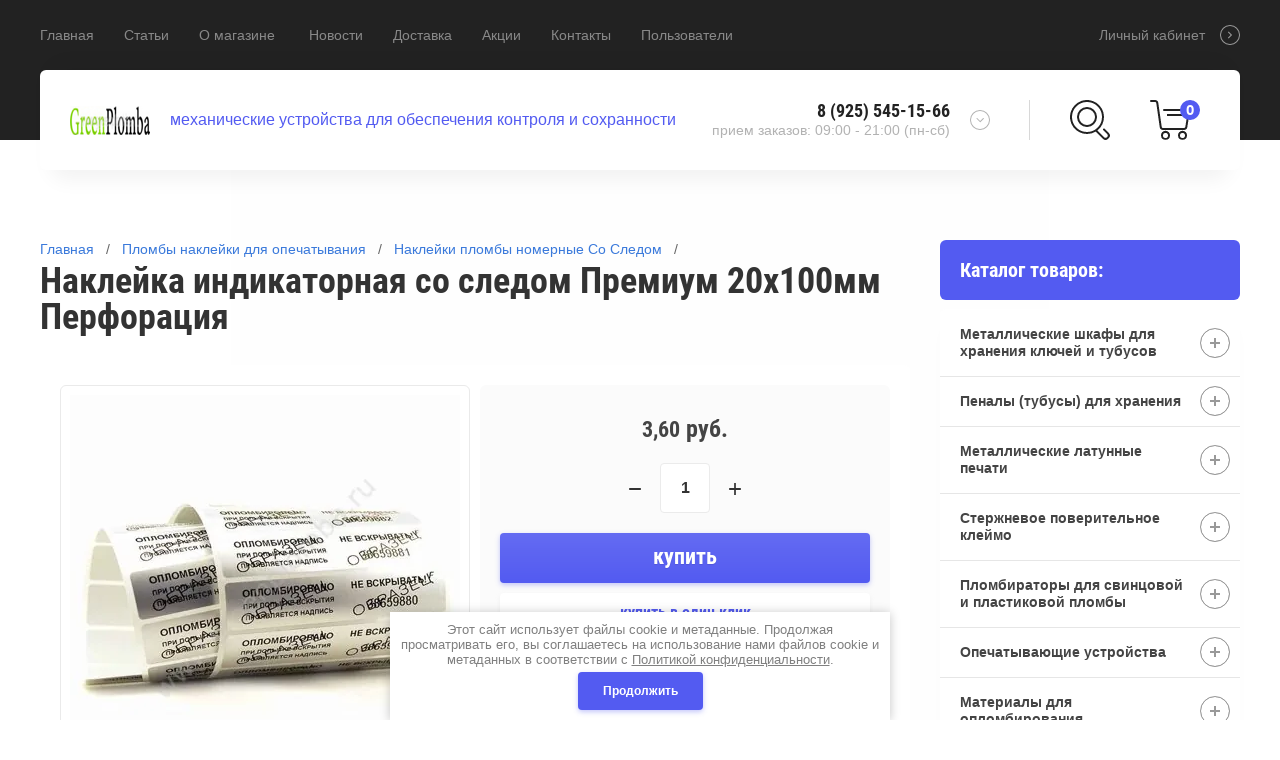

--- FILE ---
content_type: text/html; charset=utf-8
request_url: https://greenplomba.ru/magazin/product/naklejka-indikatornaya-so-sledom-premium-20h100mm-perforaciya
body_size: 16981
content:

	<!doctype html>
<html lang="ru" >
<head>
<meta charset="utf-8">
<meta name="robots" content="all"/>
<title>Наклейка индикаторная со следом Премиум 20х100мм Перфорация. Купить.</title>
<meta name="description" content="Наклейка индикаторная со следом Премиум 20х100мм Перфорация для опечатывания по доступным ценам в Москве. Оставляют след на поверхности. Большая палитра цветов.">
<meta name="keywords" content="пломба наклейка, этикетка, гарантийная, контрольная, пломбировочная, индикаторная, самоклеющаяся, Премиум, 20х100мм, Перфорация, против вскрытия, защитные, купить, опт, след, опломбировано, ОС">
<meta name="SKYPE_TOOLBAR" content="SKYPE_TOOLBAR_PARSER_COMPATIBLE">
<meta name="viewport" content="width=device-width, initial-scale=1.0, maximum-scale=1.0, user-scalable=no">
<meta name="format-detection" content="telephone=no">
<meta http-equiv="x-rim-auto-match" content="none">

<link rel="stylesheet" href="/t/v4739/images/css/waslidemenu.css">
<link rel="stylesheet" href="/g/css/styles_articles_tpl.css">
<link rel="stylesheet" href="/g/s3/lp/css//lightgallery.min.css">
<link rel="stylesheet" href="/t/v4739/images/css/jquery_ui.css">

<script src="/g/libs/jquery/1.10.2/jquery.min.js"></script>
<script type='text/javascript' src="/g/s3/lp/js//lightgallery.min.js"></script>
<script type='text/javascript' src="/g/s3/lp/js//lg-zoom.min.js"></script>
<script src="/g/libs/owl-carousel/2.2.1/owl.carousel.min.js" charset="utf-8"></script>
<script src="/g/libs/jqueryui/1.10.3/jquery-ui.min.js"></script>
<script src="/g/libs/flexmenu/1.4.2/flexmenu.min.js" charset="utf-8"></script>
<script src="/t/v4739/images/js/modernizr.custom.js" charset="utf-8"></script>


            <!-- 46b9544ffa2e5e73c3c971fe2ede35a5 -->
            <script src='/shared/s3/js/lang/ru.js'></script>
            <script src='/shared/s3/js/common.min.js'></script>
        <link rel='stylesheet' type='text/css' href='/shared/s3/css/calendar.css' /><link rel='stylesheet' type='text/css' href='/shared/highslide-4.1.13/highslide.min.css'/>
<script type='text/javascript' src='/shared/highslide-4.1.13/highslide-full.packed.js'></script>
<script type='text/javascript'>
hs.graphicsDir = '/shared/highslide-4.1.13/graphics/';
hs.outlineType = null;
hs.showCredits = false;
hs.lang={cssDirection:'ltr',loadingText:'Загрузка...',loadingTitle:'Кликните чтобы отменить',focusTitle:'Нажмите чтобы перенести вперёд',fullExpandTitle:'Увеличить',fullExpandText:'Полноэкранный',previousText:'Предыдущий',previousTitle:'Назад (стрелка влево)',nextText:'Далее',nextTitle:'Далее (стрелка вправо)',moveTitle:'Передвинуть',moveText:'Передвинуть',closeText:'Закрыть',closeTitle:'Закрыть (Esc)',resizeTitle:'Восстановить размер',playText:'Слайд-шоу',playTitle:'Слайд-шоу (пробел)',pauseText:'Пауза',pauseTitle:'Приостановить слайд-шоу (пробел)',number:'Изображение %1/%2',restoreTitle:'Нажмите чтобы посмотреть картинку, используйте мышь для перетаскивания. Используйте клавиши вперёд и назад'};</script>
<link rel="icon" href="/favicon.png" type="image/png">

<!--s3_require-->
<link rel="stylesheet" href="/g/basestyle/1.0.1/user/user.css" type="text/css"/>
<link rel="stylesheet" href="/g/basestyle/1.0.1/user/user.blue.css" type="text/css"/>
<script type="text/javascript" src="/g/basestyle/1.0.1/user/user.js" async></script>
<!--/s3_require-->


			
		
		
		
			<link rel="stylesheet" type="text/css" href="/g/shop2v2/default/css/theme.less.css">		
			<script type="text/javascript" src="/g/printme.js"></script>
		<script type="text/javascript" src="/g/shop2v2/default/js/tpl.js"></script>
		<script type="text/javascript" src="/g/shop2v2/default/js/baron.min.js"></script>
		
			<script type="text/javascript" src="/g/shop2v2/default/js/shop2.2.js"></script>
		
	<script type="text/javascript">shop2.init({"productRefs": {"1190753301":{"sirina_mm":{"100":["1487545301","1487545501"]},"dlina_mm":{"20":["1487545301","1487545501"]},"cena":{"220632900":["1487545301","1487545501"]},"vnimanie":{"a8b737a2d487ba344252f72f52960561":["1487545501"]},"ves_g":{"430":["1487545301","1487545501"]},"optovye_ceny":{"e457abb738d4223eafe5a867592ca802":["1487545301"],"f08ac362ca32e2536a58f44086103797":["1487545501"]}}},"apiHash": {"getPromoProducts":"ae72ec49e521855a176d50c5aeea9c3c","getSearchMatches":"5948bc7f27b84ee24871e911e71ab6d1","getFolderCustomFields":"8a1ca5743d97747f3ad4b5e2521095c8","getProductListItem":"13e7c26329761b3e2ecbec6dcbb043bb","cartAddItem":"9607e64bab2d5b1778ce5d6438abf02f","cartRemoveItem":"c71620225328d9ce6c6344d3db2629e8","cartUpdate":"9b449e232c3193b94ee71ce14b804186","cartRemoveCoupon":"40f11306c442e9bfb1a3d48d339e9d4d","cartAddCoupon":"ea003fd3b4296ef56543c615e3b03cba","deliveryCalc":"cbe397b9b8a2ae4b885f5eed06f470eb","printOrder":"56b2d0491b28eab0770b24511c654988","cancelOrder":"fde7efc0ea7e48ac777b4a33c36d6365","cancelOrderNotify":"e2393a4d7fd7e3c2fbcb21e824534cda","repeatOrder":"bb4d56b89bd193f3c618a461db5a3177","paymentMethods":"299a1b8e0b3666ee63fa3eb3c15af88e","compare":"27359feac75aa0f529c5650cb0d867e2"},"hash": null,"verId": 2310752,"mode": "product","step": "","uri": "/magazin","IMAGES_DIR": "/d/","my": {"show_sections":true,"new_alias":"New","special_alias":"Sale","buy_mod":true,"buy_kind":true,"collection_image_width":80,"collection_image_height":80,"hide_in_search":["article","text","per_page"],"search_range_max":40000,"preorder_alias":"\u043f\u043e\u0434 \u0437\u0430\u043a\u0430\u0437"},"shop2_cart_order_payments": 4,"cf_margin_price_enabled": 0,"maps_yandex_key":"","maps_google_key":""});</script>
<style type="text/css">.product-item-thumb {width: 390px;}.product-item-thumb .product-image, .product-item-simple .product-image {height: 390px;width: 390px;}.product-item-thumb .product-amount .amount-title {width: 294px;}.product-item-thumb .product-price {width: 340px;}.shop2-product .product-side-l {width: 390px;}.shop2-product .product-image {height: 390px;width: 390px;}.shop2-product .product-thumbnails li {width: 120px;height: 120px;}</style>

<script src="/g/templates/shop2/2.69.2/js/plugins.js" charset="utf-8"></script>
<script src="/g/templates/shop2/2.69.2/js/main.js" charset="utf-8"></script>

    <link rel="stylesheet" href="/t/v4739/images/theme2/theme.scss.css">

<!--[if lt IE 10]>
<script src="/g/libs/ie9-svg-gradient/0.0.1/ie9-svg-gradient.min.js"></script>
<script src="/g/libs/jquery-placeholder/2.0.7/jquery.placeholder.min.js"></script>
<script src="/g/libs/jquery-textshadow/0.0.1/jquery.textshadow.min.js"></script>
<script src="/g/s3/misc/ie/0.0.1/ie.js"></script>
<![endif]-->
<!--[if lt IE 9]>
<script src="/g/libs/html5shiv/html5.js"></script>
<![endif]-->
</head>
<body >
	<div class="scroll-background"><img src="/d/fon.jpg" alt=""></div>
		<div class="sidePanelWrap">
		<div class="sidePanel">&nbsp;</div>
		<div class="menuPanel">&nbsp;</div>
		<div class="searchBody">
			<div class="searchBodyInner">
				<div class="siteSearch">
					<form action="/search" method="get"  class="search-form2">
						<input name="search" type="text" class="search-text" onBlur="this.value=this.value==''?'поиск по магазину':this.value" onFocus="this.value=this.value=='поиск по магазину'?'':this.value;" value="поиск по магазину"/>
						<input type="submit" class="search-button" value="" />
					<re-captcha data-captcha="recaptcha"
     data-name="captcha"
     data-sitekey="6LcNwrMcAAAAAOCVMf8ZlES6oZipbnEgI-K9C8ld"
     data-lang="ru"
     data-rsize="invisible"
     data-type="image"
     data-theme="light"></re-captcha></form>
				</div>
				<div class="shopSearch">
					<div class="shopSearchButton"><span>&nbsp;</span></div>
					
	
<div class="shop2-block search-form ">
	<div class="block-body">
		<form action="/magazin/search" enctype="multipart/form-data">
			<input type="hidden" name="sort_by" value=""/>
			
							<div class="row range">
					<div class="row-inner">
						<div class="row-title">Цена (руб.):</div>
						<label><input name="s[price][min]" type="text" size="5" class="small low" value="0" /></label>
						<span class="delimiter">&nbsp;</span>
						<label><input name="s[price][max]" type="text" size="5" class="small hight" data-max="40000" value="40000" /></label>
					</div>
					<div class="input_range_slider"></div>
				</div>
			
							<div class="row">
					<label class="row-title" for="shop2-name">Название:</label>
					<input type="text" name="s[name]" size="20" id="shop2-name" value="" />
				</div>
			
			
			
			
							<div class="row">
					<div class="row-title">Категория:</div>
					<select name="s[folder_id]" id="s[folder_id]">
						<option value="">Все</option>
																																		<option value="141015500" >
									 Металлические шкафы для хранения ключей и тубусов
								</option>
																												<option value="471140503" >
									&raquo; Ключницы / Шкафы для ключей
								</option>
																												<option value="471282303" >
									&raquo;&raquo; Ключницы с металлической дверцей
								</option>
																												<option value="471140703" >
									&raquo;&raquo;&raquo; Ключницы с пластиковыми планками
								</option>
																												<option value="473705503" >
									&raquo;&raquo;&raquo; Ключницы с металлическими крючками
								</option>
																												<option value="474845303" >
									&raquo;&raquo; Ключницы с прозрачной дверцей
								</option>
																												<option value="474866703" >
									&raquo;&raquo;&raquo; Ключницы со стеклянной дверцей
								</option>
																												<option value="474866903" >
									&raquo;&raquo;&raquo; Ключницы с дверцей из оргстекла
								</option>
																												<option value="474843303" >
									&raquo;&raquo; Бирки для ключей
								</option>
																												<option value="143243300" >
									&raquo; Пенальницы / Шкафы для пеналов
								</option>
																												<option value="276039500" >
									&raquo;&raquo; Пенальницы с круглыми ячейками
								</option>
																												<option value="276084900" >
									&raquo;&raquo; Пенальницы с квадратными ячейками
								</option>
																												<option value="276035500" >
									&raquo;&raquo; Пеналы (тубусы) для хранения ключей
								</option>
																												<option value="143244500" >
									&raquo; Аптечки
								</option>
																												<option value="143244900" >
									&raquo; Бирки и кольца для ключей
								</option>
																												<option value="143245500" >
									 Пеналы (тубусы) для хранения
								</option>
																												<option value="143249900" >
									&raquo; Пеналы / тубусы металлические
								</option>
																												<option value="291230700" >
									&raquo;&raquo; Пеналы алюминиевые для хранения d-40мм
								</option>
																												<option value="287096100" >
									&raquo;&raquo;&raquo; Пеналы алюминиевые d-40мм
								</option>
																												<option value="287716100" >
									&raquo;&raquo;&raquo; Пеналы алюминиевые d-40мм под одноразовую пломбу
								</option>
																												<option value="287757500" >
									&raquo;&raquo;&raquo; Пеналы алюминиевые d-40мм со штоком
								</option>
																												<option value="287777900" >
									&raquo;&raquo;&raquo; Пеналы алюминиевые d-40мм крашеные
								</option>
																												<option value="291232500" >
									&raquo;&raquo; Пеналы алюминиевые для хранения d-60мм
								</option>
																												<option value="287691700" >
									&raquo;&raquo;&raquo; Пеналы алюминиевые d-60мм
								</option>
																												<option value="291305900" >
									&raquo;&raquo;&raquo; Пеналы алюминиевые d-60мм под одноразовую пломбу
								</option>
																												<option value="291306100" >
									&raquo;&raquo;&raquo; Пеналы алюминиевые d-60мм со штоком
								</option>
																												<option value="143250700" >
									&raquo; Пеналы / тубусы пластмассовые
								</option>
																												<option value="143245900" >
									 Металлические латунные печати
								</option>
																												<option value="179050300" >
									&raquo; Печати металлические под пластилин
								</option>
																												<option value="179050700" >
									&raquo; Сургучная печать
								</option>
																												<option value="285627107" >
									&raquo; Печать для кондитера
								</option>
																												<option value="179051900" >
									&raquo; Заготовки металлических печатей
								</option>
																												<option value="55875901" >
									&raquo;&raquo; Печати под пластилин
								</option>
																												<option value="55875701" >
									&raquo;&raquo; Пломбиры под сургуч
								</option>
																												<option value="179051500" >
									 Стержневое поверительное клеймо
								</option>
																												<option value="285389507" >
									&raquo; Поверительное клеймо с гравировкой
								</option>
																												<option value="66902101" >
									&raquo; Заготовка для поверительного клейма
								</option>
																												<option value="143248500" >
									 Пломбираторы для свинцовой и пластиковой пломбы
								</option>
																												<option value="38689101" >
									&raquo; Пломбираторы без гравировки
								</option>
																												<option value="38689301" >
									&raquo; Пломбираторы с гравировкой
								</option>
																												<option value="344286109" >
									&raquo; Плашки для пломбиратора
								</option>
																												<option value="143248900" >
									 Опечатывающие устройства
								</option>
																												<option value="67069501" >
									&raquo; Опечатывающие устройства под нить
								</option>
																												<option value="67070301" >
									&raquo; Опечатывающие устройства с плоским флажком
								</option>
																												<option value="67070901" >
									&raquo; Опечатывающие устройства с откидным штоком
								</option>
																												<option value="67071101" >
									&raquo; Опечатывающие устройства с задвижным штоком
								</option>
																												<option value="67071501" >
									&raquo; Опечатывающие устройства для замочных скважин
								</option>
																												<option value="67071901" >
									&raquo; Опечатывающие устройства навесные сейфовые
								</option>
																												<option value="67072101" >
									&raquo; Плашки (планки) подвесные для опечатывания
								</option>
																												<option value="67072301" >
									&raquo; Опечатывающие устройства под винт
								</option>
																												<option value="143249300" >
									 Материалы для опломбирования
								</option>
																												<option value="23366701" >
									&raquo; Проволока для опечатывания
								</option>
																												<option value="25706301" >
									&raquo;&raquo; Проволока стальная оцинкованная
								</option>
																												<option value="25726101" >
									&raquo;&raquo; Проволока стальная нержавеющая
								</option>
																												<option value="25837501" >
									&raquo;&raquo; Проволока стальная витая нейлоновая
								</option>
																												<option value="23379101" >
									&raquo; Шпагат
								</option>
																												<option value="23391501" >
									&raquo; Мастика пломбировочная, пластилин
								</option>
																												<option value="23394901" >
									&raquo; Сургуч
								</option>
																												<option value="23379901" >
									&raquo; Нити, Лески, Шнуры, Иглы, Катушки
								</option>
																												<option value="143249500" >
									 Пломбы для опечатывания
								</option>
																												<option value="96266301" >
									&raquo; Пломбы контрольные пластиковые номерные
								</option>
																												<option value="136445701" >
									&raquo; Пломбы контрольные для счетчиков
								</option>
																												<option value="82455104" >
									&raquo;&raquo; Роторные пломбы для счетчиков
								</option>
																												<option value="82455904" >
									&raquo;&raquo; Пломбы-защелки для счетчиков
								</option>
																												<option value="137987901" >
									&raquo; Пломбы для пломбираторов
								</option>
																												<option value="142680301" >
									 Пломбы наклейки для опечатывания
								</option>
																												<option value="142683901" >
									&raquo; Наклейки пломбы номерные Без Следа
								</option>
																												<option value="142684101" >
									&raquo; Наклейки пломбы номерные Со Следом
								</option>
																												<option value="160162101" >
									&raquo; Наклейки контрольные антимагнитные пломбировочные
								</option>
																												<option value="160165901" >
									&raquo; Ленты пломбировочные индикаторные
								</option>
																		</select>
				</div>

				<div id="shop2_search_custom_fields"></div>
			
						
							<div class="row vendors-row hideElements">
					<div class="row-title">Производитель:</div>
											<label class="checkbox">
							<input type="checkbox" name="s[vendor_id][]" value="50289803" >
							<ins>&nbsp;</ins>
							<span>ADA</span>
						</label>
											<label class="checkbox">
							<input type="checkbox" name="s[vendor_id][]" value="50290003" >
							<ins>&nbsp;</ins>
							<span>AEG</span>
						</label>
											<label class="checkbox">
							<input type="checkbox" name="s[vendor_id][]" value="50290203" >
							<ins>&nbsp;</ins>
							<span>AGP</span>
						</label>
											<label class="checkbox">
							<input type="checkbox" name="s[vendor_id][]" value="50290403" >
							<ins>&nbsp;</ins>
							<span>AIRPRO</span>
						</label>
											<label class="checkbox">
							<input type="checkbox" name="s[vendor_id][]" value="50290603" >
							<ins>&nbsp;</ins>
							<span>Baci Lingerie</span>
						</label>
											<label class="checkbox">
							<input type="checkbox" name="s[vendor_id][]" value="50290803" >
							<ins>&nbsp;</ins>
							<span>Baile</span>
						</label>
											<label class="checkbox">
							<input type="checkbox" name="s[vendor_id][]" value="50291003" >
							<ins>&nbsp;</ins>
							<span>Black&amp;Decker</span>
						</label>
											<label class="checkbox">
							<input type="checkbox" name="s[vendor_id][]" value="50291203" >
							<ins>&nbsp;</ins>
							<span>Bort</span>
						</label>
											<label class="checkbox">
							<input type="checkbox" name="s[vendor_id][]" value="50291403" >
							<ins>&nbsp;</ins>
							<span>Bosch</span>
						</label>
											<label class="checkbox">
							<input type="checkbox" name="s[vendor_id][]" value="50291603" >
							<ins>&nbsp;</ins>
							<span>California Exotic Noveltie</span>
						</label>
											<label class="checkbox">
							<input type="checkbox" name="s[vendor_id][]" value="50291803" >
							<ins>&nbsp;</ins>
							<span>Candy Girl</span>
						</label>
											<label class="checkbox">
							<input type="checkbox" name="s[vendor_id][]" value="50292003" >
							<ins>&nbsp;</ins>
							<span>Chicago Pneumatic</span>
						</label>
											<label class="checkbox">
							<input type="checkbox" name="s[vendor_id][]" value="50292203" >
							<ins>&nbsp;</ins>
							<span>DDE</span>
						</label>
											<label class="checkbox">
							<input type="checkbox" name="s[vendor_id][]" value="50292403" >
							<ins>&nbsp;</ins>
							<span>DIAM</span>
						</label>
											<label class="checkbox">
							<input type="checkbox" name="s[vendor_id][]" value="50292603" >
							<ins>&nbsp;</ins>
							<span>Dream Toys</span>
						</label>
											<label class="checkbox">
							<input type="checkbox" name="s[vendor_id][]" value="50292803" >
							<ins>&nbsp;</ins>
							<span>Felisatti</span>
						</label>
											<label class="checkbox">
							<input type="checkbox" name="s[vendor_id][]" value="50293003" >
							<ins>&nbsp;</ins>
							<span>Festool</span>
						</label>
											<label class="checkbox">
							<input type="checkbox" name="s[vendor_id][]" value="50293203" >
							<ins>&nbsp;</ins>
							<span>Fetish Fantasy</span>
						</label>
											<label class="checkbox">
							<input type="checkbox" name="s[vendor_id][]" value="50293403" >
							<ins>&nbsp;</ins>
							<span>Fun Toys</span>
						</label>
											<label class="checkbox">
							<input type="checkbox" name="s[vendor_id][]" value="50293603" >
							<ins>&nbsp;</ins>
							<span>GLOB</span>
						</label>
											<label class="checkbox">
							<input type="checkbox" name="s[vendor_id][]" value="50293803" >
							<ins>&nbsp;</ins>
							<span>Hammer</span>
						</label>
											<label class="checkbox">
							<input type="checkbox" name="s[vendor_id][]" value="50294003" >
							<ins>&nbsp;</ins>
							<span>Ideal</span>
						</label>
											<label class="checkbox">
							<input type="checkbox" name="s[vendor_id][]" value="50294203" >
							<ins>&nbsp;</ins>
							<span>KEOS</span>
						</label>
											<label class="checkbox">
							<input type="checkbox" name="s[vendor_id][]" value="50294403" >
							<ins>&nbsp;</ins>
							<span>Kolner</span>
						</label>
											<label class="checkbox">
							<input type="checkbox" name="s[vendor_id][]" value="50294603" >
							<ins>&nbsp;</ins>
							<span>Le Frivole Costumes</span>
						</label>
											<label class="checkbox">
							<input type="checkbox" name="s[vendor_id][]" value="50294803" >
							<ins>&nbsp;</ins>
							<span>LoveHoney</span>
						</label>
											<label class="checkbox">
							<input type="checkbox" name="s[vendor_id][]" value="50295003" >
							<ins>&nbsp;</ins>
							<span>Luxurious Tail</span>
						</label>
											<label class="checkbox">
							<input type="checkbox" name="s[vendor_id][]" value="50295203" >
							<ins>&nbsp;</ins>
							<span>Makita</span>
						</label>
											<label class="checkbox">
							<input type="checkbox" name="s[vendor_id][]" value="50295403" >
							<ins>&nbsp;</ins>
							<span>Metabo</span>
						</label>
											<label class="checkbox">
							<input type="checkbox" name="s[vendor_id][]" value="50295603" >
							<ins>&nbsp;</ins>
							<span>Milwaukee</span>
						</label>
											<label class="checkbox">
							<input type="checkbox" name="s[vendor_id][]" value="50295803" >
							<ins>&nbsp;</ins>
							<span>NMC Nanma Manufacturing</span>
						</label>
											<label class="checkbox">
							<input type="checkbox" name="s[vendor_id][]" value="50296003" >
							<ins>&nbsp;</ins>
							<span>Notabu</span>
						</label>
											<label class="checkbox">
							<input type="checkbox" name="s[vendor_id][]" value="50296203" >
							<ins>&nbsp;</ins>
							<span>NSNovelties</span>
						</label>
											<label class="checkbox">
							<input type="checkbox" name="s[vendor_id][]" value="50296403" >
							<ins>&nbsp;</ins>
							<span>Orion</span>
						</label>
											<label class="checkbox">
							<input type="checkbox" name="s[vendor_id][]" value="50296603" >
							<ins>&nbsp;</ins>
							<span>Ovo</span>
						</label>
											<label class="checkbox">
							<input type="checkbox" name="s[vendor_id][]" value="50296803" >
							<ins>&nbsp;</ins>
							<span>PipeDream</span>
						</label>
											<label class="checkbox">
							<input type="checkbox" name="s[vendor_id][]" value="50297003" >
							<ins>&nbsp;</ins>
							<span>Satisfyer</span>
						</label>
											<label class="checkbox">
							<input type="checkbox" name="s[vendor_id][]" value="50297403" >
							<ins>&nbsp;</ins>
							<span>Seven 'til Midnight</span>
						</label>
											<label class="checkbox">
							<input type="checkbox" name="s[vendor_id][]" value="50297203" >
							<ins>&nbsp;</ins>
							<span>Seven Creations</span>
						</label>
											<label class="checkbox">
							<input type="checkbox" name="s[vendor_id][]" value="50297603" >
							<ins>&nbsp;</ins>
							<span>Shunga</span>
						</label>
											<label class="checkbox">
							<input type="checkbox" name="s[vendor_id][]" value="50297803" >
							<ins>&nbsp;</ins>
							<span>Skil</span>
						</label>
											<label class="checkbox">
							<input type="checkbox" name="s[vendor_id][]" value="50298003" >
							<ins>&nbsp;</ins>
							<span>SoftLine Collection</span>
						</label>
											<label class="checkbox">
							<input type="checkbox" name="s[vendor_id][]" value="50298203" >
							<ins>&nbsp;</ins>
							<span>Spade</span>
						</label>
											<label class="checkbox">
							<input type="checkbox" name="s[vendor_id][]" value="50298403" >
							<ins>&nbsp;</ins>
							<span>Stayer</span>
						</label>
											<label class="checkbox">
							<input type="checkbox" name="s[vendor_id][]" value="50298603" >
							<ins>&nbsp;</ins>
							<span>System Jo</span>
						</label>
											<label class="checkbox">
							<input type="checkbox" name="s[vendor_id][]" value="50298803" >
							<ins>&nbsp;</ins>
							<span>Topco Sale</span>
						</label>
											<label class="checkbox">
							<input type="checkbox" name="s[vendor_id][]" value="50299003" >
							<ins>&nbsp;</ins>
							<span>Topco Sales</span>
						</label>
											<label class="checkbox">
							<input type="checkbox" name="s[vendor_id][]" value="50299203" >
							<ins>&nbsp;</ins>
							<span>TOPTUL</span>
						</label>
											<label class="checkbox">
							<input type="checkbox" name="s[vendor_id][]" value="50299403" >
							<ins>&nbsp;</ins>
							<span>ToyFa</span>
						</label>
											<label class="checkbox">
							<input type="checkbox" name="s[vendor_id][]" value="50299603" >
							<ins>&nbsp;</ins>
							<span>Wacker Neuson</span>
						</label>
											<label class="checkbox">
							<input type="checkbox" name="s[vendor_id][]" value="50299803" >
							<ins>&nbsp;</ins>
							<span>X-play</span>
						</label>
											<label class="checkbox">
							<input type="checkbox" name="s[vendor_id][]" value="50300003" >
							<ins>&nbsp;</ins>
							<span>А-Полимер</span>
						</label>
											<label class="checkbox">
							<input type="checkbox" name="s[vendor_id][]" value="50300203" >
							<ins>&nbsp;</ins>
							<span>Вихрь</span>
						</label>
											<label class="checkbox">
							<input type="checkbox" name="s[vendor_id][]" value="50300403" >
							<ins>&nbsp;</ins>
							<span>Зубр</span>
						</label>
											<label class="checkbox">
							<input type="checkbox" name="s[vendor_id][]" value="50300603" >
							<ins>&nbsp;</ins>
							<span>Интерскол</span>
						</label>
											<label class="checkbox">
							<input type="checkbox" name="s[vendor_id][]" value="50300803" >
							<ins>&nbsp;</ins>
							<span>Калибр</span>
						</label>
											<label class="checkbox">
							<input type="checkbox" name="s[vendor_id][]" value="50301003" >
							<ins>&nbsp;</ins>
							<span>Роспарфюм</span>
						</label>
											<label class="checkbox">
							<input type="checkbox" name="s[vendor_id][]" value="38104503" >
							<ins>&nbsp;</ins>
							<span>Россия</span>
						</label>
										<div class="showAllVendors">
						<a href="#">Показать все</a>
					</div>
				</div>
			
											    <div class="row">
				        <div class="row-title">Хит продаж:</div>
				            				            <select name="s[flags][262003]">
				            <option value="">Все</option>
				            <option value="1">да</option>
				            <option value="0">нет</option>
				        </select>
				    </div>
		    												    <div class="row">
				        <div class="row-title">АКЦИЯ:</div>
				            				            <select name="s[flags][262203]">
				            <option value="">Все</option>
				            <option value="1">да</option>
				            <option value="0">нет</option>
				        </select>
				    </div>
		    												    <div class="row">
				        <div class="row-title">Новинка:</div>
				            				            <select name="s[flags][2]">
				            <option value="">Все</option>
				            <option value="1">да</option>
				            <option value="0">нет</option>
				        </select>
				    </div>
		    												    <div class="row">
				        <div class="row-title">Спецпредложение:</div>
				            				            <select name="s[flags][1]">
				            <option value="">Все</option>
				            <option value="1">да</option>
				            <option value="0">нет</option>
				        </select>
				    </div>
		    							
			

			
			<div class="clear-container"></div>
			<div class="row">
				<button type="submit" class="search-btn">Найти</button>
			</div>
		<re-captcha data-captcha="recaptcha"
     data-name="captcha"
     data-sitekey="6LcNwrMcAAAAAOCVMf8ZlES6oZipbnEgI-K9C8ld"
     data-lang="ru"
     data-rsize="invisible"
     data-type="image"
     data-theme="light"></re-captcha></form>
		<div class="clear-container"></div>
	</div>
</div><!-- Search Form -->				</div>
			</div>
		</div>
	</div>
	<div class="siteWrapper">
		<header role="banner" class="siteHeader">
			<div class="siteHeaderInner">
				<div class="headerTop">
										<div class="headerNavigation">
						<a href="#" class="navigationButton">&nbsp;</a>
						<div class="headerMenuWrap">
							<div>
								<ul class="headerMenu clear-list"><li class="opened active"><a href="/" >Главная</a></li><li><a href="/stati" >Статьи</a></li><li><a href="/o-magazine" >О магазине</a><ul class="level-2"><li><a href="/napishite-nam" >Напишите нам</a></li></ul></li><li><a href="/novosti" >Новости</a></li><li><a href="/dostavka" >Доставка</a></li><li><a href="/akcii" >Акции</a></li><li><a href="/kontakty" >Контакты</a></li><li><a href="/users" >Пользователи</a></li></ul>							</div>
						</div>
					</div>
										<div class="userLink">
						<a href="/users-1?mode=user">Личный кабинет</a>
					</div>
				</div>
				<div class="headerBottom">
										<div class="company">
						<div class="companyInner">
														<div class="logo">
								<a href="http://greenplomba.ru">
									<img src="/thumb/2/3RFrTl8xPeB4SSUbqfsCTw/80r80/d/logo_2.png" alt="">
								</a>
							</div>
																					<div class="companyText">
																								<div class="companyDescription">механические устройства для обеспечения контроля и сохранности</div>
															</div>
													</div>						
					</div>
															<div class="contacts">
						<div class="contactTitle">
							<div class="desktopTitle">
																<div class="titlePhone">8 (925) 545-15-66</div>
																								<div class="titleTime">прием заказов:
09:00 - 21:00 (пн-сб)</div>
															</div>
							<div class="contactMore"><a href="#" class="contactMoreInner">&nbsp;</a></div>
						</div>
						<div class="contactBody">
							<div class="contactBodyInner">
																<div class="bodyPhone">
									<div class="contactIcon">&nbsp;</div>
									<div class="phone">
																				<div><a href="tel:8 (925) 545-15-66">8 (925) 545-15-66</a></div>
																				<div><a href="tel:info@greenplomba.ru">info@greenplomba.ru</a></div>
																				<div><a href="tel:greenplomba@gmail.com">greenplomba@gmail.com</a></div>
																			</div>
								</div>
																								<div class="bodyTime">
									<div class="contactIcon">&nbsp;</div>
									<div class="time">прием заказов:<br />
09:00 - 21:00 (пн-сб)</div>
								</div>
																								<div class="bodyAddress">
									<div class="contactIcon">&nbsp;</div>
									<div class="address">Россия, 124617, г. Москва, г. Зеленоград</div>
								</div>
															</div>
						</div>
					</div>
										<div class="shopElements">
						<div class="search">
							<a href="#" class="searchIcon">&nbsp;</a>							
						</div>
						<div class="cart">
							<a href="/magazin/cart" class="cartInner" id="shop2-cart-preview">
	<div class="cartIcon">&nbsp;</div>
	<div class="totalCount">0</div>
	<div class="totalSum">0,00 руб.</div>
</a>						</div>
					</div>
				</div>
			</div>
		</header> <!-- .site-header -->

		<div class="siteContainer">
			<div class="siteContainerInner clear-self">
				<aside role="complementary" class="site-sidebar right">
										<div class="foldersWrap">
						<div class="folderTitle">Каталог товаров:</div>
						<div class="foldersWrapInner">
							<ul class="foldersMenu clear-list"><li><a href="/magazin/folder/metallicheskie-shkafy" >Металлические шкафы для хранения ключей и тубусов</a><ul class="level-2"><li><a href="/magazin/folder/klyuchnicy" >Ключницы / Шкафы для ключей</a><ul class="level-3"><li><a href="/magazin/folder/klyuchnicy-s-metallicheskoj-dvercej" >Ключницы с металлической дверцей</a><ul class="level-4"><li><a href="/magazin/folder/klyuchnicy-s-plastikovymi-plankami" >Ключницы с пластиковыми планками</a></li><li><a href="/magazin/folder" >Ключницы с металлическими крючками</a></li></ul></li><li><a href="/magazin/folder/klyuchnicy-s-prozrachnoj-dvercej" >Ключницы с прозрачной дверцей</a><ul class="level-4"><li><a href="/magazin/folder/klyuchnicy-so-steklyannoj-dvercej" >Ключницы со стеклянной дверцей</a></li><li><a href="/magazin/folder/klyuchnicy-s-dvercej-iz-orgstekla" >Ключницы с дверцей из оргстекла</a></li></ul></li><li><a href="/magazin/folder/birki-dlya-klyuchej" >Бирки для ключей</a></li></ul></li><li><a href="/magazin/folder/penalnicy" >Пенальницы / Шкафы для пеналов</a><ul class="level-3"><li><a href="/magazin/folder/penalnicy-s-kruglymi-yachejkami" >Пенальницы с круглыми ячейками</a></li><li><a href="/magazin/folder/penalnicy-s-kvadratnymi-yachejkami" >Пенальницы с квадратными ячейками</a></li><li><a href="/magazin/folder/penaly-tubusy-dlya-hraneniya-klyuchej" >Пеналы (тубусы) для хранения ключей</a></li></ul></li><li><a href="/magazin/folder/aptechki" >Аптечки</a></li><li><a href="/magazin/folder/birki-i-kolca-dlya-klyuchej" >Бирки и кольца для ключей</a></li></ul></li><li><a href="/magazin/folder/penaly-tubusy-dlya-hraneniya" >Пеналы (тубусы) для хранения</a><ul class="level-2"><li><a href="/magazin/folder/penaly-tubusy-metallicheskie" >Пеналы / тубусы металлические</a><ul class="level-3"><li><a href="/magazin/folder/penaly-alyuminievye-dlya-hraneniya-d-40mm" >Пеналы алюминиевые для хранения d-40мм</a><ul class="level-4"><li><a href="/magazin/folder/penaly-alyuminievye-d-40mm" >Пеналы алюминиевые d-40мм</a></li><li><a href="/magazin/folder/penaly-alyuminievye-d-40mm-pod-odnorazovuyu-plombu" >Пеналы алюминиевые d-40мм под одноразовую пломбу</a></li><li><a href="/magazin/folder/penaly-alyuminievye-d-40mm-so-shtokom" >Пеналы алюминиевые d-40мм со штоком</a></li><li><a href="/magazin/folder/penaly-alyuminievye-d-40mm-krashenye" >Пеналы алюминиевые d-40мм крашеные</a></li></ul></li><li><a href="/magazin/folder/penaly-alyuminievye-dlya-hraneniya-d-60mm" >Пеналы алюминиевые для хранения d-60мм</a><ul class="level-4"><li><a href="/magazin/folder/penaly-alyuminievye-d-60mm" >Пеналы алюминиевые d-60мм</a></li><li><a href="/magazin/folder/penaly-alyuminievye-d-60mm-pod-odnorazovuyu-plombu" >Пеналы алюминиевые d-60мм под одноразовую пломбу</a></li><li><a href="/magazin/folder/penaly-alyuminievye-d-60mm-so-shtokom" >Пеналы алюминиевые d-60мм со штоком</a></li></ul></li></ul></li><li><a href="/magazin/folder/penaly-tubusy-plastmassovye" >Пеналы / тубусы пластмассовые</a></li></ul></li><li><a href="/magazin/folder/metallicheskie-latunnye-pechati" >Металлические латунные печати</a><ul class="level-2"><li><a href="/magazin/folder/pechat-pod-plastilin" >Печати металлические под пластилин</a></li><li><a href="/magazin/folder/surguchnaya-pechat" >Сургучная печать</a></li><li><a href="/magazin/folder/pechat-dlya-konditera" >Печать для кондитера</a></li><li><a href="/magazin/folder/zagotovki-metallicheskih-pechatej" >Заготовки металлических печатей</a><ul class="level-3"><li><a href="/magazin/folder/pechati-pod-plastilin" >Печати под пластилин</a></li><li><a href="/magazin/folder/pod-surguch-plombir" >Пломбиры под сургуч</a></li></ul></li></ul></li><li><a href="/magazin/folder/sterzhnevoe-poveritelnoe-klejmo" >Стержневое поверительное клеймо</a><ul class="level-2"><li><a href="/magazin/folder/poveritelnoe-klejmo-s-gravirovkoj" >Поверительное клеймо с гравировкой</a></li><li><a href="/magazin/folder/zagotovka-poveritelnogo-klejma" >Заготовка для поверительного клейма</a></li></ul></li><li><a href="/magazin/folder/plombiratory-dlya-svincovoj-i-plastikovoj-plomby" >Пломбираторы для свинцовой и пластиковой пломбы</a><ul class="level-2"><li><a href="/plombiratory-bez-gravirovki" >Пломбираторы без гравировки</a></li><li><a href="/plombiratory-s-gravirovkoj" >Пломбираторы с гравировкой</a></li><li><a href="/magazin/folder/plashki-dlya-plombiratora" >Плашки для пломбиратора</a></li></ul></li><li><a href="/magazin/folder/opechatyvayushchie-ustrojstva" >Опечатывающие устройства</a><ul class="level-2"><li><a href="/magazin/folder/opechatyvayushchee-ustrojstvo-pod-nit" >Опечатывающие устройства под нить</a></li><li><a href="/magazin/folder/opechatyvayushchie-ustrojstva-s-ploskim-flazhkom" >Опечатывающие устройства с плоским флажком</a></li><li><a href="/magazin/folder/opechatyvayushchie-ustrojstva-s-otkidnym-shtokom" >Опечатывающие устройства с откидным штоком</a></li><li><a href="/magazin/folder/opechatyvayushchie-ustrojstva-s-zadvizhnym-shtokom" >Опечатывающие устройства с задвижным штоком</a></li><li><a href="/magazin/folder/opechatyvayushchie-ustrojstva-dlya-zamochnyh-skvazhin" >Опечатывающие устройства для замочных скважин</a></li><li><a href="/magazin/folder/opechatyvayushchie-ustrojstva-navesnye-sejfovye" >Опечатывающие устройства навесные сейфовые</a></li><li><a href="/magazin/folder/plashki-planki-podvesnye-dlya-opechatyvaniya" >Плашки (планки) подвесные для опечатывания</a></li><li><a href="/magazin/folder/opechatyvayushchie-ustrojstva-pod-vint" >Опечатывающие устройства под винт</a></li></ul></li><li><a href="/magazin/folder/materialy-dlya-oplombirovaniya" >Материалы для опломбирования</a><ul class="level-2"><li><a href="/magazin/folder/provoloka-dlya-opechatyvaniya" >Проволока для опечатывания</a><ul class="level-3"><li><a href="/magazin/folder/provoloka-stalnaya-ocinkovannaya" >Проволока стальная оцинкованная</a></li><li><a href="/magazin/folder/provoloka-stalnaya-nerzhaveyushchaya" >Проволока стальная нержавеющая</a></li><li><a href="/magazin/folder/provoloka-stalnaya-vitaya-nejlonovaya" >Проволока стальная витая нейлоновая</a></li></ul></li><li><a href="/magazin/folder/shpagat" >Шпагат</a></li><li><a href="/magazin/folder/mastika-plombirovochnaya-plastilin" >Мастика пломбировочная, пластилин</a></li><li><a href="/magazin/folder/surguch" >Сургуч</a></li><li><a href="/magazin/folder/niti-leski-shnury-igly-katushki" >Нити, Лески, Шнуры, Иглы, Катушки</a></li></ul></li><li><a href="/magazin/folder/plomby" >Пломбы для опечатывания</a><ul class="level-2"><li><a href="/magazin/folder/plomby-kontrolnye-plastikovye-nomernye" >Пломбы контрольные пластиковые номерные</a></li><li><a href="/magazin/folder/plomby-kontrolnye-dlya-schetchikov" >Пломбы контрольные для счетчиков</a><ul class="level-3"><li><a href="/magazin/folder/rotornye-plomby-dlya-schetchikov" >Роторные пломбы для счетчиков</a></li><li><a href="/magazin/folder/plomby-zashchelki-dlya-schetchikov" >Пломбы-защелки для счетчиков</a></li></ul></li><li><a href="/magazin/folder/plomby-dlya-plombiratorov" >Пломбы для пломбираторов</a></li></ul></li><li class="opened"><a href="/magazin/folder/plomby-naklejki-dlya-opechatyvaniya" >Пломбы наклейки для опечатывания</a><ul class="level-2"><li><a href="/magazin/folder/naklejki-plomby-nomernye-bez-sleda" >Наклейки пломбы номерные Без Следа</a></li><li class="opened active"><a href="/magazin/folder/naklejki-plomby-nomernye-so-sledom" >Наклейки пломбы номерные Со Следом</a></li><li><a href="/magazin/folder/naklejki-kontrolnye-antimagnitnye-plombirovochnye" >Наклейки контрольные антимагнитные пломбировочные</a></li><li><a href="/magazin/folder/lenty-plombirovochnye-indikatornye" >Ленты пломбировочные индикаторные</a></li></ul></li></ul>						</div>
					</div>
										
										
									</aside> <!-- .site-sidebar.right -->

				<main role="main" class="site-main">
					<div class="content">
												<a href="#" class="mobileFolderButton">
							<span class="mobileFolderIcon">&nbsp;</span>
							<span class="mobileFolderText">Каталог товаров</span>
						</a>
												
												
						<div class="h1Wrap h1WrapProduct">
							
<div class="site-path" data-url="/"><a href="/"><span>Главная</span></a>   /   <a href="/magazin/folder/plomby-naklejki-dlya-opechatyvaniya"><span>Пломбы наклейки для опечатывания</span></a>   /   <a href="/magazin/folder/naklejki-plomby-nomernye-so-sledom"><span>Наклейки пломбы номерные Со Следом</span></a>   /   <span>Наклейка индикаторная со следом Премиум 20х100мм Перфорация</span></div>							<h1>Наклейка индикаторная со следом Премиум 20х100мм Перфорация</h1>
						</div>
						
						<div class="contentInner contentInnerProduct">
	<div class="shop2-cookies-disabled shop2-warning hide"></div>
	
	
	
		
							
			
							
			
							
			
		
					
<form 
	method="post" 
	action="/magazin?mode=cart&amp;action=add" 
	accept-charset="utf-8"
	class="shop2-product">

	<input type="hidden" name="kind_id" value="1487545501"/>
	<input type="hidden" name="product_id" value="1190753301"/>
	<input type="hidden" name="meta" value='{&quot;sirina_mm&quot;:&quot;100&quot;,&quot;dlina_mm&quot;:&quot;20&quot;,&quot;cena&quot;:[&quot;220632900&quot;],&quot;vnimanie&quot;:&quot;\u041d\u0430\u043d\u0435\u0441\u0435\u043d\u0430 \u043f\u0435\u0440\u0444\u043e\u0440\u0430\u0446\u0438\u044f&quot;,&quot;ves_g&quot;:&quot;430&quot;}'/>

	<div class="product-side-wr">
		<div class="product-side-l">
			<div class="productImages">
				<div class="flagsWrap">
																			</div>
				<div class="productImagesInner owl-carousel">
										<div class="itemImage">
						<a href="/d/naklejka_serebro.jpg">
							<img src="/thumb/2/13mgH8DD3b5DmlhFtLm8fQ/390r390/d/naklejka_serebro.jpg" alt="Наклейка индикаторная со следом Премиум 20х100мм Перфорация" title="Наклейка индикаторная со следом Премиум 20х100мм Перфорация" />
						</a>
					</div>
														</div>
			</div>
		</div>		
		<div class="product-side-r">
							<div class="form-add">
					<div class="product-price">
							
							<div class="price-current">
		<strong>3,60</strong> руб.			</div>
					</div>
					
				
	<div class="product-amount">
					<div class="amount-title">Количество:</div>
							<div class="shop2-product-amount">
				<button type="button" class="amount-minus">&#8722;</button><input type="text" name="amount" data-kind="1487545501" data-max="1000000" data-min="1" data-multiplicity="0" maxlength="4" value="1" /><button type="button" class="amount-plus">&#43;</button>
			</div>
			</div>
					
			<button class="shop2-product-btn type-3 buy" type="submit">
			<span>
								Купить
							</span>
		</button>
	

<input type="hidden" value="Наклейка индикаторная со следом Премиум 20х100мм Перфорация" name="product_name" />
<input type="hidden" value="https://greenplomba.ru/magazin/product/naklejka-indikatornaya-so-sledom-premium-20h100mm-perforaciya" name="product_link" />										<div class="buy-one-click">Купить в один клик</div>
									</div>
										<div class="product-details">
				

 
	
			<div class="product-compare">
			<label>
				<input type="checkbox" value="1487545501"/>
				<ins>&nbsp;</ins>
				<span>Добавить к сравнению</span>
			</label>
		</div>
		

		
			<ul class="product-options">
					
		
	
	
					<li>
			<div class="option-title">Артикул:</div>
			<div class="option-body">Премиум ОС 20х100 П</div>
		</li>
	
	<li class="odd"><div class="option-title">Цена:</div><div class="option-body">без НДС</div></li><li class="even"><div class="option-title">Внимание:</div><div class="option-body">Нанесена перфорация</div></li></ul>
		

			</div>
		</div>
	</div>
<re-captcha data-captcha="recaptcha"
     data-name="captcha"
     data-sitekey="6LcNwrMcAAAAAOCVMf8ZlES6oZipbnEgI-K9C8ld"
     data-lang="ru"
     data-rsize="invisible"
     data-type="image"
     data-theme="light"></re-captcha></form><!-- Product -->

	



	<div class="shop2-product-data">
					<ul class="shop2-product-accordion">
					<li><div class="accorTitle">Параметры</div><div class="accorBody"><div class="shop2-product-params"><div class="product-params-tr even"><div class="product-params-title">Ширина, мм</div><div class="product-params-body">100 </div></div><div class="product-params-tr odd"><div class="product-params-title">Длина, мм</div><div class="product-params-body">20 </div></div><div class="product-params-tr even"><div class="product-params-title">Вес, г</div><div class="product-params-body">430 </div></div></div></div></li><li><div class="accorTitle">Модификации</div><div class="accorBody"><div class="shop2-group-kinds modify">	
<div class="shop2-kind-item">
		<form method="post" action="/magazin?mode=cart&amp;action=add" accept-charset="utf-8">
		<input type="hidden" name="kind_id" value="1487545301" />
		<input type="hidden" name="product_id" value="1190753301" />
		<input type="hidden" name="meta" value="{&quot;sirina_mm&quot;:&quot;100&quot;,&quot;dlina_mm&quot;:&quot;20&quot;,&quot;cena&quot;:[&quot;220632900&quot;],&quot;ves_g&quot;:&quot;430&quot;}" />
		<input type="hidden" name="amount" value="1" />
			<div class="shop2-kind-item-inner">
			<div class="kind-image">
								<a href="/magazin/product/naklejka-indikatornaya-so-sledom-20h100mm"><img src="/thumb/2/R1tE2gb5CqXlvY7O6hPlJg/80r80/d/naklejka_serebro.jpg" alt="Наклейка индикаторная со следом 20х100мм" title="Наклейка индикаторная со следом 20х100мм" /></a>
				<div class="verticalMiddle"></div>
							</div>
			<div class="kind-details">
				<div class="kind-name"><a href="/magazin/product/naklejka-indikatornaya-so-sledom-20h100mm">Наклейка индикаторная со следом 20х100мм</a></div>
														
			<button class="shop2-product-btn type-2 buy" type="submit">
			<span>
								<img src="/t/v4739/images/arr.svg" alt="Купить">
							</span>
		</button>
	

<input type="hidden" value="Наклейка индикаторная со следом 20х100мм" name="product_name" />
<input type="hidden" value="https://greenplomba.ru/magazin/product/naklejka-indikatornaya-so-sledom-20h100mm" name="product_link" />							</div>
		</div>
					
			<div class="product-compare">
			<label>
				<input type="checkbox" value="1487545301"/>
				<ins>&nbsp;</ins>
				<span>Добавить к сравнению</span>
			</label>
		</div>
		
<div class="shop2-product-params"><div class="product-params-tr odd"><div class="product-params-title">Ширина, мм</div><div class="product-params-body">100 </div></div><div class="product-params-tr even"><div class="product-params-title">Длина, мм</div><div class="product-params-body">20 </div></div><div class="product-params-tr odd"><div class="product-params-title">Вес, г</div><div class="product-params-body">430 </div></div></div>				<re-captcha data-captcha="recaptcha"
     data-name="captcha"
     data-sitekey="6LcNwrMcAAAAAOCVMf8ZlES6oZipbnEgI-K9C8ld"
     data-lang="ru"
     data-rsize="invisible"
     data-type="image"
     data-theme="light"></re-captcha></form>
	</div></div><!-- Group Products --></div></li><li><div class="accorTitle">Оптовые цены</div><div class="accorBody"><table align="center" border="0" cellpadding="1" cellspacing="1" style="width:724px;">
	<tbody>
		<tr>
			<td style="text-align: center; width: 15px;"><span style="font-size:10pt;"><span data-mega-font-name="arial" style="font-family:Arial,Helvetica,sans-serif;"><span style="color:#000000;">Наименование</span></span></span></td>
			<td style="text-align: center; width: 10%;"><span style="font-size:10pt;"><span data-mega-font-name="arial" style="font-family:Arial,Helvetica,sans-serif;"><span style="color:#000000;">Цена</span></span></span></td>
			<td style="text-align: center; width: 10%;"><span style="font-size:10pt;"><span data-mega-font-name="arial" style="font-family:Arial,Helvetica,sans-serif;"><span style="color:#000000;">1 шт.</span></span></span></td>
			<td style="text-align: center; width: 10%;"><span style="font-size:10pt;"><span data-mega-font-name="arial" style="font-family:Arial,Helvetica,sans-serif;"><span style="color:#000000;">500 шт.</span></span></span></td>
			<td style="text-align: center; width: 10%;"><span style="font-size:10pt;"><span data-mega-font-name="arial" style="font-family:Arial,Helvetica,sans-serif;"><span style="color:#000000;">1000 шт.</span></span></span></td>
			<td style="text-align: center; width: 10%;"><span style="font-size:10pt;"><span data-mega-font-name="arial" style="font-family:Arial,Helvetica,sans-serif;"><span style="color:#000000;">3000 шт.</span></span></span></td>
			<td style="text-align: center; width: 10%;"><span style="font-size:10pt;"><span data-mega-font-name="arial" style="font-family:Arial,Helvetica,sans-serif;"><span style="color:#000000;">5000 шт.</span></span></span></td>
		</tr>
		<tr>
			<td colspan="1" rowspan="2" style="text-align: center; width: 15px;"><span style="font-size:10pt;"><span data-mega-font-name="arial" style="font-family:Arial,Helvetica,sans-serif;"><span style="color:#000000;">Наклейка индикаторная ОС. Премиум</span></span></span></td>
			<td style="text-align: center; width: 10%;"><span style="font-size:10pt;"><span data-mega-font-name="arial" style="font-family:Arial,Helvetica,sans-serif;"><span style="color:#000000;">без НДС</span></span></span></td>
			<td style="text-align: center;"><span style="font-size:10pt;"><span data-mega-font-name="arial" style="font-family:Arial,Helvetica,sans-serif;"><span style="color:#000000;">3-60</span></span></span></td>
			<td style="text-align: center;"><span style="font-size:10pt;"><span data-mega-font-name="arial" style="font-family:Arial,Helvetica,sans-serif;"><span style="color:#000000;">3-35</span></span></span></td>
			<td style="text-align: center;"><span style="font-size:10pt;"><span data-mega-font-name="arial" style="font-family:Arial,Helvetica,sans-serif;"><span style="color:#000000;">3-10</span></span></span></td>
			<td style="text-align: center;"><span style="font-size:10pt;"><span data-mega-font-name="arial" style="font-family:Arial,Helvetica,sans-serif;"><span style="color:#000000;">2-88</span></span></span></td>
			<td style="text-align: center;"><span style="font-size:10pt;"><span data-mega-font-name="arial" style="font-family:Arial,Helvetica,sans-serif;"><span style="color:#000000;">2-70</span></span></span></td>
		</tr>
		<tr>
			<td style="text-align: center; width: 10%;"><span style="font-size:10pt;"><span data-mega-font-name="arial" style="font-family:Arial,Helvetica,sans-serif;"><span style="color:#000000;">с НДС</span></span></span></td>
			<td style="text-align: center;"><span style="font-size:10pt;"><span data-mega-font-name="arial" style="font-family:Arial,Helvetica,sans-serif;"><span style="color:#000000;">4-32</span></span></span></td>
			<td style="text-align: center;"><span style="font-size:10pt;"><span data-mega-font-name="arial" style="font-family:Arial,Helvetica,sans-serif;"><span style="color:#000000;">4-02</span></span></span></td>
			<td style="text-align: center;"><span style="font-size:10pt;"><span data-mega-font-name="arial" style="font-family:Arial,Helvetica,sans-serif;"><span style="color:#000000;">3-72</span></span></span></td>
			<td style="text-align: center;"><span style="font-size:10pt;"><span data-mega-font-name="arial" style="font-family:Arial,Helvetica,sans-serif;"><span style="color:#000000;">3-46</span></span></span></td>
			<td style="text-align: center;"><span style="font-size:10pt;"><span data-mega-font-name="arial" style="font-family:Arial,Helvetica,sans-serif;"><span style="color:#000000;">3-24</span></span></span></td>
		</tr>
	</tbody>
</table>

<p style="text-align: center;">&nbsp;</p></div></li><li><div class="accorTitle">Отзывы</div><div class="accorBody">	
	
	
								<form method="post" class="tpl-form tpl-auth" action="/users-1/login">
		
	
			<div class="tpl-block-header">Авторизуйтесь, чтобы оставить комментарий</div>
	
		<div class="registreWrap">
			
			<div class="register-right">
				<div class="tpl-field">
					Если Вы уже зарегистрированы на нашем сайте, но забыли пароль или Вам не пришло письмо подтверждения, воспользуйтесь формой восстановления пароля.
				</div>
			</div>
			
			<div class="register-left">
				<div class="tpl-field">
					<div class="tpl-title">Введите Ваш e-mail:</div>
					<div class="tpl-value">
						<input type="text" name="login" value="" />
					</div>
				</div>
		
				<div class="tpl-field">
					<div class="tpl-title">Введите Ваш пароль:</div>
					
					<div class="tpl-value">
						<input type="password" name="password" />
					</div>
				</div>
				
				<div class="tpl-field login-buttons">
					<button class="tpl-button tpl-button2" type="submit">Логин</button>
										<a href="/users-1/register">Регистрация</a>
									</div>
		
				<div class="tpl-field login-remember">
					<label class="tpl-title">
						<input type="checkbox" onclick="this.value=(this.value=='0'?'1':'0');" value="0" name="remember" />
						<ins>&nbsp;</ins>
						<span>Запомнить меня</span>
					</label>
				</div>
			</div>
			
		</div>
	
	<re-captcha data-captcha="recaptcha"
     data-name="captcha"
     data-sitekey="6LcNwrMcAAAAAOCVMf8ZlES6oZipbnEgI-K9C8ld"
     data-lang="ru"
     data-rsize="invisible"
     data-type="image"
     data-theme="light"></re-captcha></form>						<div class="shop2v2-cart-soc-block">
				



				
						<div class="g-form-field__title"><b>Также Вы можете войти через:</b></div>
			<div class="g-social">
																												<div class="g-social__row">
								<a href="/users/hauth/start/vkontakte?return_url=/magazin/product/naklejka-indikatornaya-so-sledom-premium-20h100mm-perforaciya" class="g-social__item g-social__item--vk-large" rel="nofollow">Vkontakte</a>
							</div>
																																						<!--noindex-->
							<a href="/users/hauth/start/yandex?return_url=/magazin/product/naklejka-indikatornaya-so-sledom-premium-20h100mm-perforaciya" class="g-social__item g-social__item--ya" rel="nofollow">Yandex</a>
						<!--/noindex-->
																
			</div>
			
		
	
			<div class="g-auth__personal-note">
									
			
							Я выражаю <a data-cke-saved-href="/users/agreement" data-cke-pa-onclick="window.open(this.href, '', 'resizable=no,status=no,location=no,toolbar=no,menubar=no,fullscreen=no,scrollbars=no,dependent=no,width=500,left=500,height=700,top=700'); return false;" href="/users/agreement">согласие на передачу и обработку персональных данных</a> в соответствии с <a data-cke-saved-href="/politika-konfidencialnosti" data-cke-pa-onclick="window.open(this.href, '', 'resizable=no,status=no,location=no,toolbar=no,menubar=no,fullscreen=no,scrollbars=no,dependent=no,width=500,left=500,height=700,top=700'); return false;" href="/politika-konfidencialnosti">Политикой конфиденциальности</a><br>
					</div>
				</div>
					
	</div></li>

			</ul>
			</div>

	


<div class="buy-one-click-form-wr">
	<div class="buy-one-click-form-in" >
		<div class="close-form"></div>
        <div class="tpl-anketa" data-api-url="/-/x-api/v1/public/?method=form/postform&param[form_id]=23188003" data-api-type="form">
	<div class="title">Купить в один клик</div>			<form method="post" action="/" data-s3-anketa-id="23188003">
		<input type="hidden" name="params[placeholdered_fields]" value="" />
		<input type="hidden" name="form_id" value="23188003">
		<input type="hidden" name="tpl" value="global:shop2.2.69-form.minimal.tpl">
												        <div class="tpl-field type-text hide">
	        	
	          <div class="field-title">IP адрес заказчика:</div>	          	          <div class="field-value">
	          		            	<input  type="text" size="30" maxlength="100" value="3.14.86.146" name="d[0]" class="ip"/>
	            	            	          </div>
	        </div>
	        									        <div class="tpl-field type-text hide">
	        	
	          <div class="field-title">Название товара:</div>	          	          <div class="field-value">
	          		            	<input  type="text" size="30" maxlength="100" value="" name="d[1]" class="prodname"/>
	            	            	          </div>
	        </div>
	        									        <div class="tpl-field type-text hide">
	        	
	          <div class="field-title">Ссылка на страницу товара:</div>	          	          <div class="field-value">
	          		            	<input  type="text" size="30" maxlength="100" value="" name="d[2]" class="link"/>
	            	            	          </div>
	        </div>
	        									        <div class="tpl-field type-text field-required">
	        	
	          <div class="field-title">Ваше имя: <span class="field-required-mark">*</span></div>	          	          <div class="field-value">
	          		            	<input required type="text" size="30" maxlength="100" value="" name="d[5]"/>
	            	            	          </div>
	        </div>
	        									        <div class="tpl-field type-text field-required">
	        	
	          <div class="field-title">Ваш контактный телефон: <span class="field-required-mark">*</span></div>	          	          <div class="field-value">
	          		            	<input required type="text" size="30" maxlength="100" value="" name="d[6]"/>
	            	            	          </div>
	        </div>
	        									        <div class="tpl-field type-textarea">
	        	
	          <div class="field-title">Комментарий:</div>	          	          <div class="field-value">
	          		            	<textarea  cols="50" rows="7" name="d[7]"></textarea>
	            	            	          </div>
	        </div>
	        									        <div class="tpl-field type-checkbox field-required">
	        	
	          	          	          <div class="field-value">
	          						<ul>
													<li>
								<label>
									<input required type="checkbox" value="Да" name="d[8]" />
									<ins>&nbsp;</ins>
									<span>Я выражаю <a href="/users/agreement" onclick="window.open(this.href, '', 'resizable=no,status=no,location=no,toolbar=no,menubar=no,fullscreen=no,scrollbars=no,dependent=no,width=500,left=500,height=700,top=700'); return false;">согласие на передачу и обработку персональных данных</a> в соответствии с <a href="/politika-konfidencialnosti" onclick="window.open(this.href, '', 'resizable=no,status=no,location=no,toolbar=no,menubar=no,fullscreen=no,scrollbars=no,dependent=no,width=500,left=500,height=700,top=700'); return false;">Политикой конфиденциальности</a></span>
								</label>
							</li>
											</ul>
					            	          </div>
	        </div>
	        		
		
		<div class="tpl-field tpl-field-button">
			<button type="submit" class="tpl-form-button">Отправить</button>
		</div>
		
		
		
		<re-captcha data-captcha="recaptcha"
     data-name="captcha"
     data-sitekey="6LcNwrMcAAAAAOCVMf8ZlES6oZipbnEgI-K9C8ld"
     data-lang="ru"
     data-rsize="invisible"
     data-type="image"
     data-theme="light"></re-captcha></form>
					</div>
	</div>
</div>

	


	
	</div>
											</div>
				</main> <!-- .site-main -->
			</div>
		</div>
		
		
		<footer role="contentinfo" class="site-footer">
			<div class="footerTop">
				<div class="footerTopInner">
										<div class="footerNavigation">
						<ul class="footerMenu clear-list"><li class="opened active"><a href="/" >Главная</a></li><li><a href="/stati" >Статьи</a></li><li><a href="/o-magazine" >О магазине</a><ul class="level-2"><li><a href="/napishite-nam" >Напишите нам</a></li></ul></li><li><a href="/novosti" >Новости</a></li><li><a href="/dostavka" >Доставка</a></li><li><a href="/akcii" >Акции</a></li><li><a href="/kontakty" >Контакты</a></li><li><a href="/users" >Пользователи</a></li></ul>						<a href="#" class="up">&nbsp;</a>
					</div>
										<div class="footerMiddle">
						<div class="copyright">
							 Copyright © 2014 - 2025 Гринпломба
							<br><a class="privacy_policy" href="/politika-konfidencialnosti">Политика конфиденциальности</a>
						</div>
						<div class="counters"><!-- Yandex.Metrika counter -->
<script type="text/javascript" >
   (function(m,e,t,r,i,k,a){m[i]=m[i]||function(){(m[i].a=m[i].a||[]).push(arguments)};
   m[i].l=1*new Date();k=e.createElement(t),a=e.getElementsByTagName(t)[0],k.async=1,k.src=r,a.parentNode.insertBefore(k,a)})
   (window, document, "script", "https://mc.yandex.ru/metrika/tag.js", "ym");

   ym(82770943, "init", {
        clickmap:true,
        trackLinks:true,
        accurateTrackBounce:true
   });
</script>
<noscript><div><img src="https://mc.yandex.ru/watch/82770943" style="position:absolute; left:-9999px;" alt="" /></div></noscript>
<!-- /Yandex.Metrika counter -->

Обращаем ваше внимание на то, что данный Интернет-сайт носит исключительно информационный характер и ни при каких условиях не является публичной офертой, определяемой положениями Статьи 437 Гражданского кодекса Российской Федерации.

<br /><br />

<!--LiveInternet counter--><a href="https://www.liveinternet.ru/click"
target="_blank"><img id="licnt40B3" width="88" height="31" style="border:0" 
title="LiveInternet: показано число просмотров за 24 часа, посетителей за 24 часа и за сегодня"
src="[data-uri]"
alt=""/></a><script>(function(d,s){d.getElementById("licnt40B3").src=
"https://counter.yadro.ru/hit?t12.1;r"+escape(d.referrer)+
((typeof(s)=="undefined")?"":";s"+s.width+"*"+s.height+"*"+
(s.colorDepth?s.colorDepth:s.pixelDepth))+";u"+escape(d.URL)+
";h"+escape(d.title.substring(0,150))+";"+Math.random()})
(document,screen)</script><!--/LiveInternet-->
<!--__INFO2026-01-25 08:23:56INFO__-->
</div>
						<div class="megagroup"><span style='font-size:14px;' class='copyright'><!--noindex--> <span style="text-decoration:underline; cursor: pointer;" onclick="javascript:window.open('https://megagr'+'oup.ru/base_shop?utm_referrer='+location.hostname)" class="copyright">создать интернет магазин</span> в megagroup.ru<!--/noindex--></span></div>
					</div>
				</div>
			</div>
					</footer> <!-- .site-footer -->
	</div>
	<script src="/t/v4739/images/js/flexFix.js"></script>
	<script src="/g/s3/misc/form/1.2.0/s3.form.js"></script>
	<link rel="stylesheet" href="/t/v4739/images/css/ors_privacy.scss.css">
<script src="/t/v4739/images/js/ors_privacy.js"></script>

<div class="cookies-warning cookies-block-js">
	<div class="cookies-warning__body">
		Этот сайт использует файлы cookie и метаданные. 
Продолжая просматривать его, вы соглашаетесь на использование нами файлов cookie и метаданных в соответствии 
с <a target="_blank" href="/politika-konfidencialnosti">Политикой конфиденциальности</a>. <br>
		<div class="cookies-warning__close gr-button-5 cookies-close-js">
			Продолжить
		</div>
	</div>
</div>
<!-- assets.bottom -->
<!-- </noscript></script></style> -->
<script src="/my/s3/js/site.min.js?1769082895" ></script>
<script src="/my/s3/js/site/defender.min.js?1769082895" ></script>
<script >/*<![CDATA[*/
var megacounter_key="38028fad49ccc62ab6ccfa82066df17e";
(function(d){
    var s = d.createElement("script");
    s.src = "//counter.megagroup.ru/loader.js?"+new Date().getTime();
    s.async = true;
    d.getElementsByTagName("head")[0].appendChild(s);
})(document);
/*]]>*/</script>
<script >/*<![CDATA[*/
$ite.start({"sid":2293391,"vid":2310752,"aid":2731803,"stid":4,"cp":21,"active":true,"domain":"greenplomba.ru","lang":"ru","trusted":false,"debug":false,"captcha":3,"onetap":[{"provider":"vkontakte","provider_id":"51967519","code_verifier":"YjU5MMUgZNj1z3TFU1NmNZV0NZDmUGYNDmOiyUOjjjy"}]});
/*]]>*/</script>
<!-- /assets.bottom -->
</body>
</html>


--- FILE ---
content_type: text/css
request_url: https://greenplomba.ru/t/v4739/images/theme2/theme.scss.css
body_size: 67577
content:
@charset "utf-8";
html {
  font-family: sans-serif;
  -ms-text-size-adjust: 100%;
  -webkit-text-size-adjust: 100%;
  overflow-y: scroll; }

body {
  margin: 0; }

article, aside, details, figcaption, figure, footer, header, hgroup, main, menu, nav, section, summary {
  display: block; }

audio, canvas, progress, video {
  display: inline-block;
  vertical-align: baseline; }

audio:not([controls]) {
  display: none;
  height: 0; }

[hidden], template {
  display: none; }

a {
  background-color: transparent; }

a:active, a:hover {
  outline: 0; }

abbr[title] {
  border-bottom: 1px dotted; }

b, strong {
  font-weight: 700; }

dfn {
  font-style: italic; }

h1 {
  font-size: 2em;
  margin: 0.67em 0; }

mark {
  background: #ff0;
  color: #000; }

small {
  font-size: 80%; }

sub, sup {
  font-size: 75%;
  line-height: 0;
  position: relative;
  vertical-align: baseline; }

sup {
  top: -0.5em; }

sub {
  bottom: -0.25em; }

img {
  border: 0; }

svg:not(:root) {
  overflow: hidden; }

figure {
  margin: 1em 40px; }

hr {
  box-sizing: content-box;
  height: 0; }

pre {
  overflow: auto; }

code, kbd, pre, samp {
  font-family: monospace, monospace;
  font-size: 1em; }

button, input, optgroup, select, textarea {
  font: inherit;
  margin: 0; }

button {
  overflow: visible; }

button, select {
  text-transform: none; }

button, html input[type="button"], input[type="reset"], input[type="submit"] {
  -webkit-appearance: button;
  cursor: pointer; }

button[disabled], html input[disabled] {
  cursor: default; }

button::-moz-focus-inner, input::-moz-focus-inner {
  border: 0;
  padding: 0; }

input {
  line-height: normal; }

input[type="checkbox"], input[type="radio"] {
  box-sizing: border-box;
  padding: 0; }

input[type="number"]::-webkit-inner-spin-button, input[type="number"]::-webkit-outer-spin-button {
  height: auto; }

input[type="search"] {
  -webkit-appearance: textfield;
  box-sizing: content-box; }

input[type="search"]::-webkit-search-cancel-button, input[type="search"]::-webkit-search-decoration {
  -webkit-appearance: none; }

fieldset {
  border: 1px solid silver;
  margin: 0 2px;
  padding: 0.35em 0.625em 0.75em; }

legend {
  border: 0;
  padding: 0; }

textarea {
  overflow: auto; }

optgroup {
  font-weight: 700; }

table {
  border-collapse: collapse; }
/*border-spacing:0*/
/*td,th{padding:0}*/
@media print {
  * {
    background: transparent !important;
    color: #000 !important;
    box-shadow: none !important;
    text-shadow: none !important; }

  a, a:visited {
    text-decoration: underline; }

  a[href]:after {
    content: " (" attr(href) ")"; }

  abbr[title]:after {
    content: " (" attr(title) ")"; }

  pre, blockquote {
    border: 1px solid #999;
    page-break-inside: avoid; }

  thead {
    display: table-header-group; }

  tr, img {
    page-break-inside: avoid; }

  img {
    max-width: 100% !important; }

  @page {
    margin: 0.5cm; }

  p, h2, h3 {
    orphans: 3;
    widows: 3; }

  h2, h3 {
    page-break-after: avoid; } }

.hide {
  display: none; }

.show {
  display: block; }

.invisible {
  visibility: hidden; }

.visible {
  visibility: visible; }

.reset-indents {
  padding: 0;
  margin: 0; }

.reset-font {
  line-height: 0;
  font-size: 0; }

.clear-list {
  list-style: none;
  padding: 0;
  margin: 0; }

.clearfix:before, .clearfix:after {
  display: table;
  content: "";
  line-height: 0;
  font-size: 0; }
  .clearfix:after {
    clear: both; }

.clear {
  visibility: hidden;
  clear: both;
  height: 0;
  font-size: 1px;
  line-height: 0; }

.clear-self::after {
  display: block;
  visibility: hidden;
  clear: both;
  height: 0;
  content: ''; }

.thumb, .YMaps, .ymaps-map {
  color: #000; }

.table {
  display: table; }
  .table .tr {
    display: table-row; }
    .table .tr .td {
      display: table-cell; }

.table0, .table1, .table2 {
  border-collapse: collapse; }
  .table0 td, .table1 td, .table2 td {
    padding: 0.5em; }

.table1, .table2 {
  border: 1px solid #afafaf; }
  .table1 td, .table2 td, .table1 th, .table2 th {
    border: 1px solid #afafaf; }

.table2 th {
  padding: 0.5em;
  color: #fff;
  background: #f00; }

.owl-carousel .animated {
  animation-duration: 1000ms;
  animation-fill-mode: both; }
  .owl-carousel .owl-animated-in {
    z-index: 0; }
  .owl-carousel .owl-animated-out {
    z-index: 1; }
  .owl-carousel .fadeOut {
    animation-name: fadeOut; }

@keyframes fadeOut {
  0% {
    opacity: 1; }

  100% {
    opacity: 0; } }

.owl-height {
  transition: height 500ms ease-in-out; }

.owl-carousel {
  width: 100%;
  -webkit-tap-highlight-color: transparent;
  /* position relative and z-index fix webkit rendering fonts issue */
  position: relative;
  z-index: 1; }
  .owl-carousel .owl-stage {
    position: relative;
    -ms-touch-action: pan-Y;
    -moz-backface-visibility: hidden;
    /* fix firefox animation glitch */ }
  .owl-carousel .owl-stage:after {
    content: ".";
    display: block;
    clear: both;
    visibility: hidden;
    line-height: 0;
    height: 0; }
  .owl-carousel .owl-stage-outer {
    position: relative;
    overflow: hidden;
    /* fix for flashing background */
    -webkit-transform: translate3d(0px, 0px, 0px); }
  .owl-carousel .owl-wrapper, .owl-carousel .owl-item {
    -webkit-backface-visibility: hidden;
    -moz-backface-visibility: hidden;
    -ms-backface-visibility: hidden;
    -webkit-transform: translate3d(0, 0, 0);
    -moz-transform: translate3d(0, 0, 0);
    -ms-transform: translate3d(0, 0, 0); }
  .owl-carousel .owl-item {
    position: relative;
    min-height: 1px;
    float: left;
    -webkit-backface-visibility: hidden;
    -webkit-tap-highlight-color: transparent;
    -webkit-touch-callout: none; }
  .owl-carousel .owl-item img {
    display: block;
    width: 100%; }
  .owl-carousel .owl-nav.disabled, .owl-carousel .owl-dots.disabled {
    display: none; }
  .owl-carousel .owl-nav .owl-prev, .owl-carousel .owl-nav .owl-next, .owl-carousel .owl-dot {
    cursor: pointer;
    cursor: hand;
    -webkit-user-select: none;
    -khtml-user-select: none;
    -moz-user-select: none;
    -ms-user-select: none;
    user-select: none; }
  .owl-carousel.owl-loaded {
    display: block; }
  .owl-carousel.owl-loading {
    opacity: 0;
    display: block; }
  .owl-carousel.owl-hidden {
    opacity: 0; }
  .owl-carousel.owl-refresh .owl-item {
    visibility: hidden; }
  .owl-carousel.owl-drag .owl-item {
    -webkit-user-select: none;
    -moz-user-select: none;
    -ms-user-select: none;
    user-select: none; }
  .owl-carousel.owl-grab {
    cursor: move;
    cursor: grab; }
  .owl-carousel.owl-rtl {
    direction: rtl; }
  .owl-carousel.owl-rtl .owl-item {
    float: right; }
/* No Js */
.no-js .owl-carousel {
  display: block; }
/*
 * 	Owl Carousel - Lazy Load Plugin
 */
.owl-carousel .owl-item .owl-lazy {
  opacity: 0;
  transition: opacity 400ms ease; }
  .owl-carousel .owl-item img.owl-lazy {
    transform-style: preserve-3d; }
/*
 * 	Owl Carousel - Video Plugin
 */
.owl-carousel .owl-video-wrapper {
  position: relative;
  height: 100%;
  background: #000; }
  .owl-carousel .owl-video-play-icon {
    position: absolute;
    height: 80px;
    width: 80px;
    left: 50%;
    top: 50%;
    margin-left: -40px;
    margin-top: -40px;
    background: url("owl.video.play.png") no-repeat;
    cursor: pointer;
    z-index: 1;
    -webkit-backface-visibility: hidden;
    transition: transform 100ms ease; }
  .owl-carousel .owl-video-play-icon:hover {
    transform: scale(1.3, 1.3); }
  .owl-carousel .owl-video-playing .owl-video-tn, .owl-carousel .owl-video-playing .owl-video-play-icon {
    display: none; }
  .owl-carousel .owl-video-tn {
    opacity: 0;
    height: 100%;
    background-position: center center;
    background-repeat: no-repeat;
    background-size: contain;
    transition: opacity 400ms ease; }
  .owl-carousel .owl-video-frame {
    position: relative;
    z-index: 1;
    height: 100%;
    width: 100%; }

html, body {
  min-height: 100%; }

html {
  font-size: 14px; }

body {
  font-family: Arial, Helvetica, sans-serif;
  line-height: 1.25;
  position: relative;
  min-width: 320px;
  text-align: left;
  color: #666;
  background: #fff; }

.overflowHidden {
  height: 100%;
  overflow: hidden; }

h1, h2, h3, h4, h5, h6 {
  font-family: 'Roboto-Condensed', Arial, Helvetica, sans-serif;
  font-weight: bold;
  font-style: normal;
  color: #333; }

h1 {
  font-size: 2.6rem;
  margin-top: 0; }

h2 {
  font-size: 2.2rem; }

h3 {
  font-size: 1.8rem; }

h4 {
  font-size: 1.4rem; }

h5 {
  font-size: 1rem; }

h6 {
  font-size: 0.8rem; }

h5, h6 {
  font-weight: bold; }

a {
  text-decoration: none;
  color: #3b7adb; }

a:hover {
  text-decoration: none; }

a[href^="tel:"] {
  text-decoration: none;
  color: inherit;
  cursor: default; }

a img {
  border-color: #666; }

input[type="text"], input[type="password"], textarea {
  -webkit-appearance: none;
  -moz-appearance: none;
  appearance: none; }

img, textarea, object, object embed, .table-wrapper {
  max-width: 100%; }

.table-wrapper {
  overflow: auto; }

img {
  height: auto; }

table img {
  max-width: none; }

* {
  -webkit-tap-highlight-color: rgba(0, 0, 0, 0); }

.site-path {
  margin-bottom: 5px;
  white-space: pre-wrap;
  line-height: 1.3; }
  .site-path > span {
    display: none; }
  .site-path a {
    text-decoration: none; }

.site-header a img, .site-sidebar a img, .site-footer a img {
  border: none; }

.site-header p, .site-footer p {
  margin: 0; }

.site-sidebar p:first-child {
  margin-top: 0; }
  .site-sidebar p:last-child {
    border-bottom: 0; }

@font-face {
  font-family: 'Roboto-Condensed';
  src: url("/g/fonts/roboto_condensed/roboto_condensed-r.eot");
  src: url("/g/fonts/roboto_condensed/roboto_condensed-r.eot?#iefix") format("embedded-opentype"), url("/g/fonts/roboto_condensed/roboto_condensed-r.woff2") format("woff2"), url("/g/fonts/roboto_condensed/roboto_condensed-r.woff") format("woff"), url("/g/fonts/roboto_condensed/roboto_condensed-r.ttf") format("truetype"), url("/g/fonts/roboto_condensed/roboto_condensed-r.svg#Roboto-Condensed") format("svg");
  font-weight: normal;
  font-style: normal; }

@font-face {
  font-family: 'Roboto-Condensed';
  src: url("/g/fonts/roboto_condensed/roboto_condensed-b.eot");
  src: url("/g/fonts/roboto_condensed/roboto_condensed-b.eot?#iefix") format("embedded-opentype"), url("/g/fonts/roboto_condensed/roboto_condensed-b.woff2") format("woff2"), url("/g/fonts/roboto_condensed/roboto_condensed-b.woff") format("woff"), url("/g/fonts/roboto_condensed/roboto_condensed-b.ttf") format("truetype"), url("/g/fonts/roboto_condensed/roboto_condensed-b.svg#Roboto-Condensed") format("svg");
  font-weight: bold;
  font-style: normal; }

.siteWrapper {
  position: relative;
  max-width: 100%;
  min-height: 100%;
  margin: auto;
  display: -moz-box;
  display: -webkit-box;
  display: -webkit-flex;
  display: -moz-flex;
  display: -ms-flexbox;
  display: flex;
  -webkit-box-direction: normal;
  -webkit-box-orient: vertical;
  -moz-box-direction: normal;
  -moz-box-orient: vertical;
  -webkit-flex-direction: column;
  -moz-flex-direction: column;
  -ms-flex-direction: column;
  flex-direction: column; }
  .ie .siteWrapper {
    height: 100%; }

.siteHeader {
  position: relative;
  min-height: 210px;
  margin: 0 0 30px;
  -webkit-box-flex: none;
  -webkit-flex: none;
  -moz-box-flex: none;
  -moz-flex: none;
  -ms-flex: none;
  flex: none; }
  @media all and (max-width: 1024px) {
  .siteHeader {
    margin: 0;
    background-color: #222; } }
  .siteHeader:before {
    position: absolute;
    top: 0;
    right: 0;
    bottom: 70px;
    left: 0;
    display: block;
    content: '';
    background-color: #222; }
  @media all and (max-width: 1024px) {
    .siteHeader:before {
      display: none; } }

.siteHeaderInner {
  padding: 0 20px;
  position: relative;
  max-width: 1200px;
  margin: 0 auto;
  z-index: 10; }
  @media all and (max-width: 1024px) {
  .siteHeaderInner {
    padding: 0; } }

.headerBottom {
  position: relative;
  padding: 30px;
  border-radius: 6px;
  background-color: #fff;
  display: -moz-box;
  display: -webkit-box;
  display: -webkit-flex;
  display: -moz-flex;
  display: -ms-flexbox;
  display: flex;
  -webkit-box-align: center;
  -ms-flex-align: center;
  -webkit-align-items: center;
  -moz-align-items: center;
  align-items: center; }
  @media all and (max-width: 1024px) {
  .headerBottom {
    border-radius: 0; } }
  .headerBottom:before {
    position: absolute;
    z-index: -1;
    top: 5px;
    right: 20px;
    bottom: 0;
    left: 20px;
    display: block;
    content: '';
    border-radius: 6px;
    -moz-box-shadow: 0 0 20px 10px rgba(0, 0, 0, .05);
    -webkit-box-shadow: 0 0 20px 10px rgba(0, 0, 0, .05);
    box-shadow: 0 0 20px 10px rgba(0, 0, 0, .05); }
  @media all and (max-width: 1024px) {
    .headerBottom:before {
      display: none; } }

.company {
  -webkit-box-flex: 1;
  -webkit-flex: 1 1 auto;
  -moz-box-flex: 1;
  -moz-flex: 1 1 auto;
  -ms-flex: 1 1 auto;
  flex: 1 1 auto; }
  .company .companyInner {
    display: -moz-box;
    display: -webkit-box;
    display: -webkit-flex;
    display: -moz-flex;
    display: -ms-flexbox;
    display: flex;
    -webkit-box-align: center;
    -ms-flex-align: center;
    -webkit-align-items: center;
    -moz-align-items: center;
    align-items: center; }
  @media all and (max-width: 1024px) {
    .company .companyInner {
      display: block; } }
  .company .logo ~ .companyText {
    margin: 0 0 0 20px; }
  @media all and (max-width: 1024px) {
    .company .logo ~ .companyText {
      margin: 15px 0 0; } }
  .company .logo {
    font-size: 0;
    -webkit-box-flex: 0;
    -webkit-flex: 0 0 auto;
    -moz-box-flex: 0;
    -moz-flex: 0 0 auto;
    -ms-flex: 0 0 auto;
    flex: 0 0 auto; }
  @media all and (max-width: 1024px) {
    .company .logo {
      text-align: center; } }
  .company .companyText {
    -webkit-box-flex: 1;
    -webkit-flex: 1 1 auto;
    -moz-box-flex: 1;
    -moz-flex: 1 1 auto;
    -ms-flex: 1 1 auto;
    flex: 1 1 auto; }
  @media all and (max-width: 1024px) {
    .company .companyText {
      text-align: center; } }
  .company .companyName {
    font-family: 'Roboto-Condensed', Arial, Helvetica, sans-serif;
    line-height: 1.1; }
  .company .companyName a {
    font-size: 28px;
    font-weight: bold;
    text-decoration: none;
    color: #222; }
    @media all and (max-width: 1024px) {
    .company .companyName a {
      font-size: 24px; } }
    @media all and (max-width: 480px) {
    .company .companyName a {
      font-size: 20px; } }
  .company .companyDescription {
    font-family: Arial, Helvetica, sans-serif;
    font-size: 16px;
    color: #535bf1; }
  @media all and (max-width: 1024px) {
    .company .companyDescription {
      font-size: 15px; } }
  @media all and (max-width: 480px) {
    .company .companyDescription {
      font-size: 14px; } }

.contacts {
  position: relative;
  -webkit-box-flex: 0;
  -webkit-flex: 0 0 290px;
  -moz-box-flex: 0;
  -moz-flex: 0 0 290px;
  -ms-flex: 0 0 290px;
  flex: 0 0 290px; }
  @media all and (max-width: 1024px) {
  .contacts {
    -webkit-box-flex: 0;
    -webkit-flex: 0 0 80px;
    -moz-box-flex: 0;
    -moz-flex: 0 0 80px;
    -ms-flex: 0 0 80px;
    flex: 0 0 80px; } }
  @media all and (max-width: 480px) {
  .contacts {
    -webkit-box-flex: 0;
    -webkit-flex: 0 0 50px;
    -moz-box-flex: 0;
    -moz-flex: 0 0 50px;
    -ms-flex: 0 0 50px;
    flex: 0 0 50px; } }
  .contacts ~ .shopElements {
    margin: 0 0 0 30px;
    padding: 0 0 0 20px;
    -moz-box-shadow: -1px 0 0 #d8d8d8;
    -webkit-box-shadow: -1px 0 0 #d8d8d8;
    box-shadow: -1px 0 0 #d8d8d8; }
  @media all and (max-width: 1024px) {
  .contacts ~ .shopElements {
    padding: 0;
    margin: 0;
    -moz-box-shadow: none;
    -webkit-box-shadow: none;
    box-shadow: none; } }
  .contacts.open .contactBody {
    display: block; }
    .contacts.open .contactBody:after, .contacts.open .contactBody:before {
      display: block; }
  .contacts.open .contactMore {
    background-color: #fbfbfb;
    border-radius: 20px 20px 0 0; }
  .contacts.open .contactMoreInner {
    background: url("data:image/svg+xml,%3Csvg%20version%3D%221.1%22%20baseProfile%3D%22full%22%20xmlns%3D%22http%3A%2F%2Fwww.w3.org%2F2000%2Fsvg%22%20xmlns%3Axlink%3D%22http%3A%2F%2Fwww.w3.org%2F1999%2Fxlink%22%20xmlns%3Aev%3D%22http%3A%2F%2Fwww.w3.org%2F2001%2Fxml-events%22%20xml%3Aspace%3D%22preserve%22%20x%3D%220px%22%20y%3D%220px%22%20width%3D%2220px%22%20height%3D%2220px%22%20%20viewBox%3D%220%200%2020%2020%22%20preserveAspectRatio%3D%22none%22%20shape-rendering%3D%22geometricPrecision%22%3E%22%3Cpath%20fill%3D%22%23222222%22%20d%3D%22M10%2020a10%2010%200%201%201%200-20%2010%2010%200%200%201%200%2020zm0-1a9%209%200%201%200%200-18%209%209%200%200%200%200%2018zm3.01-10.85a.5.5%200%200%201%20.71%200%20.5.5%200%200%201-.01.71l-3.17%203.18a.54.54%200%200%201-.36.14.49.49%200%200%201-.35-.15L6.65%208.86a.5.5%200%200%201%200-.71.5.5%200%200%201%20.71%200l2.82%202.82z%22%2F%3E%3C%2Fsvg%3E") 50% 50% no-repeat;
    -webkit-transform: rotate(180deg);
    -moz-transform: rotate(180deg);
    -ms-transform: rotate(180deg);
    -o-transform: rotate(180deg);
    transform: rotate(180deg); }
    @media all and (max-width: 1024px) {
    .contacts.open .contactMoreInner {
      background: url("data:image/svg+xml,%3Csvg%20version%3D%221.1%22%20baseProfile%3D%22full%22%20xmlns%3D%22http%3A%2F%2Fwww.w3.org%2F2000%2Fsvg%22%20xmlns%3Axlink%3D%22http%3A%2F%2Fwww.w3.org%2F1999%2Fxlink%22%20xmlns%3Aev%3D%22http%3A%2F%2Fwww.w3.org%2F2001%2Fxml-events%22%20xml%3Aspace%3D%22preserve%22%20x%3D%220px%22%20y%3D%220px%22%20width%3D%2221px%22%20height%3D%2230px%22%20%20viewBox%3D%220%200%2021%2030%22%20preserveAspectRatio%3D%22none%22%20shape-rendering%3D%22geometricPrecision%22%3E%22%3Cpath%20fill%3D%22%23222222%22%20d%3D%22M19.5%203c0-.83-.67-1.5-1.5-1.5H3c-.83%200-1.5.67-1.5%201.5v24c0%20.83.67%201.5%201.5%201.5h15c.83%200%201.5-.67%201.5-1.5v-4.5h-15a.75.75%200%201%201%200-1.5H21v6a3%203%200%200%201-3%203H3a3%203%200%200%201-3-3V3a3%203%200%200%201%203-3h15a3%203%200%200%201%203%203v14.25a.75.75%200%201%201-1.5%200zM8.25%2026.25h4.5c.41%200%20.75-.34.75-.75a.74.74%200%200%200-.75-.75h-4.5a.76.76%200%200%200-.75.75c0%20.42.33.75.75.75z%22%2F%3E%3C%2Fsvg%3E") 50% 50% no-repeat #fbfbfb;
      -webkit-transform: none;
      -moz-transform: none;
      -ms-transform: none;
      -o-transform: none;
      transform: none; } }
  .contacts .contactTitle {
    font-size: 0;
    text-align: right;
    display: -moz-box;
    display: -webkit-box;
    display: -webkit-flex;
    display: -moz-flex;
    display: -ms-flexbox;
    display: flex; }
  .contacts .desktopTitle {
    -webkit-box-flex: 1;
    -webkit-flex: 1 1 auto;
    -moz-box-flex: 1;
    -moz-flex: 1 1 auto;
    -ms-flex: 1 1 auto;
    flex: 1 1 auto; }
  @media all and (max-width: 1024px) {
    .contacts .desktopTitle {
      display: none; } }
  .contacts .contactMore {
    margin: 0 0 0 10px;
    -webkit-box-flex: 0;
    -webkit-flex: 0 0 auto;
    -moz-box-flex: 0;
    -moz-flex: 0 0 auto;
    -ms-flex: 0 0 auto;
    flex: 0 0 auto; }
  @media all and (max-width: 1024px) {
    .contacts .contactMore {
      padding: 0;
      margin: 0;
      -webkit-box-flex: 0;
      -webkit-flex: 0 0 80px;
      -moz-box-flex: 0;
      -moz-flex: 0 0 80px;
      -ms-flex: 0 0 80px;
      flex: 0 0 80px; } }
  @media all and (max-width: 480px) {
    .contacts .contactMore {
      -webkit-box-flex: 0;
      -webkit-flex: 0 0 50px;
      -moz-box-flex: 0;
      -moz-flex: 0 0 50px;
      -ms-flex: 0 0 50px;
      flex: 0 0 50px; } }
  .contacts .contactMoreInner {
    text-decoration: none;
    display: block;
    width: 40px;
    height: 40px;
    cursor: pointer;
    border-radius: 20px 20px 0 0;
    background: url("data:image/svg+xml,%3Csvg%20version%3D%221.1%22%20baseProfile%3D%22full%22%20xmlns%3D%22http%3A%2F%2Fwww.w3.org%2F2000%2Fsvg%22%20xmlns%3Axlink%3D%22http%3A%2F%2Fwww.w3.org%2F1999%2Fxlink%22%20xmlns%3Aev%3D%22http%3A%2F%2Fwww.w3.org%2F2001%2Fxml-events%22%20xml%3Aspace%3D%22preserve%22%20x%3D%220px%22%20y%3D%220px%22%20width%3D%2220px%22%20height%3D%2220px%22%20%20viewBox%3D%220%200%2020%2020%22%20preserveAspectRatio%3D%22none%22%20shape-rendering%3D%22geometricPrecision%22%3E%22%3Cpath%20fill%3D%22%23b3b3b3%22%20d%3D%22M10%2020a10%2010%200%201%201%200-20%2010%2010%200%200%201%200%2020zm0-1a9%209%200%201%200%200-18%209%209%200%200%200%200%2018zm3.01-10.85a.5.5%200%200%201%20.71%200%20.5.5%200%200%201-.01.71l-3.17%203.18a.54.54%200%200%201-.36.14.49.49%200%200%201-.35-.15L6.65%208.86a.5.5%200%200%201%200-.71.5.5%200%200%201%20.71%200l2.82%202.82z%22%2F%3E%3C%2Fsvg%3E") 50% 50% no-repeat;
    -webkit-transition: all 0.3s;
    -moz-transition: all 0.3s;
    -o-transition: all 0.3s;
    -ms-transition: all 0.3s;
    transition: all 0.3s; }
  @media all and (max-width: 1024px) {
    .contacts .contactMoreInner {
      border-radius: 0;
      height: 80px;
      width: 80px;
      background: url("data:image/svg+xml,%3Csvg%20version%3D%221.1%22%20baseProfile%3D%22full%22%20xmlns%3D%22http%3A%2F%2Fwww.w3.org%2F2000%2Fsvg%22%20xmlns%3Axlink%3D%22http%3A%2F%2Fwww.w3.org%2F1999%2Fxlink%22%20xmlns%3Aev%3D%22http%3A%2F%2Fwww.w3.org%2F2001%2Fxml-events%22%20xml%3Aspace%3D%22preserve%22%20x%3D%220px%22%20y%3D%220px%22%20width%3D%2221px%22%20height%3D%2230px%22%20%20viewBox%3D%220%200%2021%2030%22%20preserveAspectRatio%3D%22none%22%20shape-rendering%3D%22geometricPrecision%22%3E%22%3Cpath%20fill%3D%22%23222222%22%20d%3D%22M19.5%203c0-.83-.67-1.5-1.5-1.5H3c-.83%200-1.5.67-1.5%201.5v24c0%20.83.67%201.5%201.5%201.5h15c.83%200%201.5-.67%201.5-1.5v-4.5h-15a.75.75%200%201%201%200-1.5H21v6a3%203%200%200%201-3%203H3a3%203%200%200%201-3-3V3a3%203%200%200%201%203-3h15a3%203%200%200%201%203%203v14.25a.75.75%200%201%201-1.5%200zM8.25%2026.25h4.5c.41%200%20.75-.34.75-.75a.74.74%200%200%200-.75-.75h-4.5a.76.76%200%200%200-.75.75c0%20.42.33.75.75.75z%22%2F%3E%3C%2Fsvg%3E") 50% 50% no-repeat #fbfbfb; } }
  @media all and (max-width: 480px) {
    .contacts .contactMoreInner {
      width: 50px;
      height: 50px;
      background-size: 14px 20px; } }
  .contacts .titlePhone {
    font-family: 'Roboto-Condensed', Arial, Helvetica, sans-serif;
    font-size: 18px;
    font-weight: bold;
    color: #222; }
  .contacts .titleTime {
    font-family: Arial, Helvetica, sans-serif;
    font-size: 14px;
    color: #b2b2b2; }

@media all and (min-width: 1025px) {
    .contactBody {
      padding: 20px 0 0;
      font-family: Arial, Helvetica, sans-serif;
      font-size: 0;
      position: absolute;
      top: 100%;
      right: 0;
      width: 270px;
      display: none; }
      .contactBody:before {
        display: none;
        content: '';
        position: absolute;
        top: 0;
        left: 0;
        right: 0;
        height: 20px;
        background-color: #fbfbfb; }
      .contactBody:after {
        display: none;
        content: '';
        position: absolute;
        top: 0;
        left: 0;
        right: 40px;
        height: 20px;
        background-color: #fff;
        border-radius: 0 0 5px 0; } }
  @media all and (min-width: 1025px) {
    .contactBody .contactBodyInner {
      background-color: #fbfbfb;
      border-radius: 6px 0 6px 6px;
      padding: 15px 25px; } }
  @media all and (max-width: 1024px) {
    .contactBody .contactBodyInner {
      padding: 15px 20px; } }
  @media all and (max-width: 480px) {
    .contactBody .contactBodyInner {
      padding: 10px 15px; } }
  .contactBody .contactBodyInner > div {
    padding: 10px 0; }
  @media all and (min-width: 1025px) {
    .contactBody .contactIcon {
      margin: 0 25px 0 0;
      -webkit-box-flex: 0;
      -webkit-flex: 0 0 30px;
      -moz-box-flex: 0;
      -moz-flex: 0 0 30px;
      -ms-flex: 0 0 30px;
      flex: 0 0 30px; } }
  @media all and (max-width: 1024px) {
    .contactBody .contactIcon {
      margin: 0 20px 0 0;
      -webkit-box-flex: 0;
      -webkit-flex: 0 0 40px;
      -moz-box-flex: 0;
      -moz-flex: 0 0 40px;
      -ms-flex: 0 0 40px;
      flex: 0 0 40px; } }
  @media all and (max-width: 480px) {
    .contactBody .contactIcon {
      -webkit-box-flex: 0;
      -webkit-flex: 0 0 16px;
      -moz-box-flex: 0;
      -moz-flex: 0 0 16px;
      -ms-flex: 0 0 16px;
      flex: 0 0 16px; } }
  .contactBody .bodyPhone {
    display: -moz-box;
    display: -webkit-box;
    display: -webkit-flex;
    display: -moz-flex;
    display: -ms-flexbox;
    display: flex;
    -webkit-box-align: center;
    -ms-flex-align: center;
    -webkit-align-items: center;
    -moz-align-items: center;
    align-items: center; }
  .contactBody .bodyAddress, .contactBody .bodyTime {
    display: -moz-box;
    display: -webkit-box;
    display: -webkit-flex;
    display: -moz-flex;
    display: -ms-flexbox;
    display: flex; }
  .contactBody .bodyPhone .contactIcon {
    height: 40px;
    background: url("data:image/svg+xml,%3Csvg%20version%3D%221.1%22%20baseProfile%3D%22full%22%20xmlns%3D%22http%3A%2F%2Fwww.w3.org%2F2000%2Fsvg%22%20xmlns%3Axlink%3D%22http%3A%2F%2Fwww.w3.org%2F1999%2Fxlink%22%20xmlns%3Aev%3D%22http%3A%2F%2Fwww.w3.org%2F2001%2Fxml-events%22%20xml%3Aspace%3D%22preserve%22%20x%3D%220px%22%20y%3D%220px%22%20width%3D%2228px%22%20height%3D%2240px%22%20%20viewBox%3D%220%200%2028%2040%22%20preserveAspectRatio%3D%22none%22%20shape-rendering%3D%22geometricPrecision%22%3E%22%3Cpath%20fill%3D%22%23222222%22%20d%3D%22M26%204a2%202%200%200%200-2-2H4a2%202%200%200%200-2%202v32a2%202%200%200%200%202%202h20a2%202%200%200%200%202-2v-6H6a1%201%200%200%201-1-1%201%201%200%200%201%201-1h22v8a4%204%200%200%201-4%204H4a4%204%200%200%201-4-4V4a4%204%200%200%201%204-4h20a4%204%200%200%201%204%204v19a1%201%200%200%201-1%201%201%201%200%200%201-1-1zM11%2035h6a1%201%200%200%200%201-1%201%201%200%200%200-1-1h-6a1%201%200%200%200-1%201%201%201%200%200%200%201%201z%22%2F%3E%3C%2Fsvg%3E") 50% top no-repeat; }
  @media all and (max-width: 1024px) {
    .contactBody .bodyPhone .contactIcon {
      height: 30px;
      background: url("data:image/svg+xml,%3Csvg%20version%3D%221.1%22%20baseProfile%3D%22full%22%20xmlns%3D%22http%3A%2F%2Fwww.w3.org%2F2000%2Fsvg%22%20xmlns%3Axlink%3D%22http%3A%2F%2Fwww.w3.org%2F1999%2Fxlink%22%20xmlns%3Aev%3D%22http%3A%2F%2Fwww.w3.org%2F2001%2Fxml-events%22%20xml%3Aspace%3D%22preserve%22%20x%3D%220px%22%20y%3D%220px%22%20width%3D%2221px%22%20height%3D%2230px%22%20%20viewBox%3D%220%200%2021%2030%22%20preserveAspectRatio%3D%22none%22%20shape-rendering%3D%22geometricPrecision%22%3E%22%3Cpath%20fill%3D%22%23222222%22%20d%3D%22M19.5%203c0-.83-.67-1.5-1.5-1.5H3c-.83%200-1.5.67-1.5%201.5v24c0%20.83.67%201.5%201.5%201.5h15c.83%200%201.5-.67%201.5-1.5v-4.5h-15a.75.75%200%201%201%200-1.5H21v6a3%203%200%200%201-3%203H3a3%203%200%200%201-3-3V3a3%203%200%200%201%203-3h15a3%203%200%200%201%203%203v14.25a.75.75%200%201%201-1.5%200zM8.25%2026.25h4.5c.41%200%20.75-.34.75-.75a.74.74%200%200%200-.75-.75h-4.5a.76.76%200%200%200-.75.75c0%20.42.33.75.75.75z%22%2F%3E%3C%2Fsvg%3E") 50% top no-repeat; } }
  @media all and (max-width: 480px) {
    .contactBody .bodyPhone .contactIcon {
      height: 20px;
      background: url("data:image/svg+xml,%3Csvg%20version%3D%221.1%22%20baseProfile%3D%22full%22%20xmlns%3D%22http%3A%2F%2Fwww.w3.org%2F2000%2Fsvg%22%20xmlns%3Axlink%3D%22http%3A%2F%2Fwww.w3.org%2F1999%2Fxlink%22%20xmlns%3Aev%3D%22http%3A%2F%2Fwww.w3.org%2F2001%2Fxml-events%22%20xml%3Aspace%3D%22preserve%22%20x%3D%220px%22%20y%3D%220px%22%20width%3D%2214px%22%20height%3D%2220px%22%20%20viewBox%3D%220%200%2014%2020%22%20preserveAspectRatio%3D%22none%22%20shape-rendering%3D%22geometricPrecision%22%3E%22%3Cpath%20fill%3D%22%23222222%22%20d%3D%22M13%202a1%201%200%200%200-1-1H2a1%201%200%200%200-1%201v16a1%201%200%200%200%201%201h10a1%201%200%200%200%201-1v-3H3a.5.5%200%200%201-.5-.5c0-.28.22-.5.5-.5h11v4a2%202%200%200%201-2%202H2a2%202%200%200%201-2-2V2a2%202%200%200%201%202-2h10a2%202%200%200%201%202%202v9.5a.5.5%200%200%201-.5.5.5.5%200%200%201-.5-.5zM5.5%2017.5h3A.5.5%200%200%200%209%2017a.5.5%200%200%200-.5-.5h-3a.5.5%200%200%200-.5.5c0%20.28.22.5.5.5z%22%2F%3E%3C%2Fsvg%3E") 50% top no-repeat; } }
  .contactBody .bodyTime .contactIcon {
    height: 20px;
    background: url("data:image/svg+xml,%3Csvg%20version%3D%221.1%22%20baseProfile%3D%22full%22%20xmlns%3D%22http%3A%2F%2Fwww.w3.org%2F2000%2Fsvg%22%20xmlns%3Axlink%3D%22http%3A%2F%2Fwww.w3.org%2F1999%2Fxlink%22%20xmlns%3Aev%3D%22http%3A%2F%2Fwww.w3.org%2F2001%2Fxml-events%22%20xml%3Aspace%3D%22preserve%22%20x%3D%220px%22%20y%3D%220px%22%20width%3D%2220px%22%20height%3D%2220px%22%20%20viewBox%3D%220%200%2020%2020%22%20preserveAspectRatio%3D%22none%22%20shape-rendering%3D%22geometricPrecision%22%3E%22%3Cpath%20fill%3D%22%23222222%22%20d%3D%22M10%2020a10%2010%200%201%201%200-20%2010%2010%200%200%201%200%2020zm0-1a9%209%200%201%200%200-18%209%209%200%200%200%200%2018zm.01-9.4l2.48-2.48a.5.5%200%200%201%20.7%200c.2.2.2.51%200%20.71l-2.83%202.83a.5.5%200%200%201-.7%200h-.01L5.42%206.42a.5.5%200%200%201-.01-.71.5.5%200%200%201%20.71%200z%22%2F%3E%3C%2Fsvg%3E") 50% top no-repeat; }
  @media all and (max-width: 480px) {
    .contactBody .bodyTime .contactIcon {
      height: 16px;
      background: url("data:image/svg+xml,%3Csvg%20version%3D%221.1%22%20baseProfile%3D%22full%22%20xmlns%3D%22http%3A%2F%2Fwww.w3.org%2F2000%2Fsvg%22%20xmlns%3Axlink%3D%22http%3A%2F%2Fwww.w3.org%2F1999%2Fxlink%22%20xmlns%3Aev%3D%22http%3A%2F%2Fwww.w3.org%2F2001%2Fxml-events%22%20xml%3Aspace%3D%22preserve%22%20x%3D%220px%22%20y%3D%220px%22%20width%3D%2216px%22%20height%3D%2216px%22%20%20viewBox%3D%220%200%2016%2016%22%20preserveAspectRatio%3D%22none%22%20shape-rendering%3D%22geometricPrecision%22%3E%22%3Cpath%20fill%3D%22%23222222%22%20d%3D%22M8%2016A8%208%200%201%201%208%200a8%208%200%200%201%200%2016zm0-.8A7.2%207.2%200%201%200%208%20.8a7.2%207.2%200%200%200%200%2014.4zm.01-7.52L9.99%205.7a.4.4%200%200%201%20.56%200c.16.16.16.4%200%20.56L8.29%208.53a.42.42%200%200%201-.57%200L4.33%205.14a.42.42%200%200%201%200-.57.4.4%200%200%201%20.57%200z%22%2F%3E%3C%2Fsvg%3E") 50% top no-repeat; } }
  .contactBody .bodyAddress .contactIcon {
    height: 20px;
    background: url("data:image/svg+xml,%3Csvg%20version%3D%221.1%22%20baseProfile%3D%22full%22%20xmlns%3D%22http%3A%2F%2Fwww.w3.org%2F2000%2Fsvg%22%20xmlns%3Axlink%3D%22http%3A%2F%2Fwww.w3.org%2F1999%2Fxlink%22%20xmlns%3Aev%3D%22http%3A%2F%2Fwww.w3.org%2F2001%2Fxml-events%22%20xml%3Aspace%3D%22preserve%22%20x%3D%220px%22%20y%3D%220px%22%20width%3D%2216px%22%20height%3D%2220px%22%20%20viewBox%3D%220%200%2016%2020%22%20preserveAspectRatio%3D%22none%22%20shape-rendering%3D%22geometricPrecision%22%3E%22%3Cpath%20fill%3D%22%23222222%22%20d%3D%22M6.32%2018.68l-.74-.8a46.02%2046.02%200%200%201-2.22-2.69%2025.46%2025.46%200%200%201-1.99-3C.49%2010.63%200%209.23%200%208a8%208%200%201%201%2016%200c0%201.23-.49%202.63-1.37%204.19-.53.96-1.21%201.97-1.99%203-.71.94-1.47%201.84-2.22%202.69l-.74.8-.26.28c-.77.82-2.05.82-2.82.01l-.28-.29zm1-.4c.37.4.99.4%201.36%200%200%200%206.32-6.41%206.32-10.28A7%207%200%201%200%201%208c0%203.87%206.32%2010.28%206.32%2010.28zM8%2012a4%204%200%201%201%200-8%204%204%200%200%201%200%208zm0-1a3%203%200%201%200%200-6%203%203%200%200%200%200%206z%22%2F%3E%3C%2Fsvg%3E") 50% top no-repeat; }
  @media all and (max-width: 480px) {
    .contactBody .bodyAddress .contactIcon {
      height: 15px;
      background: url("data:image/svg+xml,%3Csvg%20version%3D%221.1%22%20baseProfile%3D%22full%22%20xmlns%3D%22http%3A%2F%2Fwww.w3.org%2F2000%2Fsvg%22%20xmlns%3Axlink%3D%22http%3A%2F%2Fwww.w3.org%2F1999%2Fxlink%22%20xmlns%3Aev%3D%22http%3A%2F%2Fwww.w3.org%2F2001%2Fxml-events%22%20xml%3Aspace%3D%22preserve%22%20x%3D%220px%22%20y%3D%220px%22%20width%3D%2212px%22%20height%3D%2215px%22%20%20viewBox%3D%220%200%2012%2015%22%20preserveAspectRatio%3D%22none%22%20shape-rendering%3D%22geometricPrecision%22%3E%22%3Cpath%20fill%3D%22%23222222%22%20d%3D%22M4.74%2014.01l-.55-.6a28%2028%200%200%201-3.16-4.26A6.73%206.73%200%200%201%200%206a6%206%200%200%201%2012%200c0%20.92-.37%201.97-1.03%203.15a28%2028%200%200%201-3.16%204.26l-.55.6-.2.21c-.57.61-1.53.62-2.11.01l-.21-.22zm.75-.3c.28.3.74.3%201.02%200%200%200%204.74-4.81%204.74-7.71A5.25%205.25%200%201%200%20.75%206c0%202.9%204.74%207.71%204.74%207.71zM6%209a3%203%200%201%201%200-6%203%203%200%200%201%200%206zm0-.75a2.25%202.25%200%201%200%200-4.5%202.25%202.25%200%200%200%200%204.5z%22%2F%3E%3C%2Fsvg%3E") 50% top no-repeat; } }
  .contactBody .phone, .contactBody .time, .contactBody .address {
    -webkit-box-flex: 1;
    -webkit-flex: 1 1 auto;
    -moz-box-flex: 1;
    -moz-flex: 1 1 auto;
    -ms-flex: 1 1 auto;
    flex: 1 1 auto; }
  .contactBody .time, .contactBody .address {
    font-size: 14px; }
  @media all and (max-width: 480px) {
    .contactBody .time, .contactBody .address {
      font-size: 13px; } }
  .contactBody .phone {
    font-size: 18px;
    font-family: 'Roboto-Condensed', Arial, Helvetica, sans-serif;
    font-weight: bold;
    color: #222; }
  @media all and (max-width: 1024px) {
    .contactBody .phone {
      font-size: 14px; } }
  .contactBody .time {
    color: #222; }
  .contactBody .address {
    color: #555; }

.shopElements {
  font-size: 0;
  display: -moz-box;
  display: -webkit-box;
  display: -webkit-flex;
  display: -moz-flex;
  display: -ms-flexbox;
  display: flex;
  -webkit-box-align: center;
  -ms-flex-align: center;
  -webkit-align-items: center;
  -moz-align-items: center;
  align-items: center; }
  .shopElements .cartIcon {
    height: 40px;
    width: 40px; }
  @media all and (max-width: 1024px) {
    .shopElements .cartIcon {
      width: 80px;
      height: 80px;
      background: url("data:image/svg+xml,%3Csvg%20version%3D%221.1%22%20baseProfile%3D%22full%22%20xmlns%3D%22http%3A%2F%2Fwww.w3.org%2F2000%2Fsvg%22%20xmlns%3Axlink%3D%22http%3A%2F%2Fwww.w3.org%2F1999%2Fxlink%22%20xmlns%3Aev%3D%22http%3A%2F%2Fwww.w3.org%2F2001%2Fxml-events%22%20xml%3Aspace%3D%22preserve%22%20x%3D%220px%22%20y%3D%220px%22%20width%3D%2240px%22%20height%3D%2240px%22%20%20viewBox%3D%220%200%2040%2040%22%20preserveAspectRatio%3D%22none%22%20shape-rendering%3D%22geometricPrecision%22%3E%3Cpath%20fill%3D%22%23fff%22%20d%3D%22M1%202h4c.61%200%201.21.52%201.29%201.12l3.44%2024.04A3.36%203.36%200%200%200%2013%2030h21a3.43%203.43%200%200%200%203.3-2.82l2.38-15.04A2.66%202.66%200%200%200%2037%209H14a1%201%200%200%200-1%201%201%201%200%200%200%201%201h23c.49%200%20.78.33.7.82L37.36%2014H17v2h20.04l-1.72%2010.86A1.42%201.42%200%200%201%2034%2028H13c-.61%200-1.21-.52-1.29-1.12L8.27%202.84A3.36%203.36%200%200%200%205%200H1a1%201%200%200%200-1%201%201%201%200%200%200%201%201zm19%2033.5a4.5%204.5%200%201%200-8.99-.01%204.5%204.5%200%200%200%208.99.01zm17%200a4.5%204.5%200%201%200-8.99-.01%204.5%204.5%200%200%200%208.99.01zm-24%200a2.5%202.5%200%201%201%205%200%202.5%202.5%200%200%201-5%200zm17%200a2.5%202.5%200%201%201%205%200%202.5%202.5%200%200%201-5%200z%22%2F%3E%3C%2Fsvg%3E") 50% 50% no-repeat;
      background-size: 30px 30px;
      -moz-box-shadow: -1px 0 0 rgba(255, 255, 255, .1);
      -webkit-box-shadow: -1px 0 0 rgba(255, 255, 255, .1);
      box-shadow: -1px 0 0 rgba(255, 255, 255, .1); } }
  @media all and (max-width: 480px) {
    .shopElements .cartIcon {
      width: 50px;
      height: 50px;
      background-size: 20px 20px; } }
  .shopElements .totalCount {
    font-family: Arial, Helvetica, sans-serif;
    font-size: 15px;
    font-weight: bold;
    position: absolute;
    top: 0;
    right: -10px;
    padding: 1px 6px;
    color: #fff;
    border-radius: 10px;
    background-color: #535bf1; }
  @media all and (max-width: 1024px) {
    .shopElements .totalCount {
      position: static;
      width: 80px;
      height: 80px;
      line-height: 85px;
      border-radius: 0;
      padding: 0;
      text-align: center; } }
  @media all and (max-width: 480px) {
    .shopElements .totalCount {
      width: 50px;
      height: 50px;
      line-height: 50px;
      font-size: 16px; } }
  .shopElements .search {
    margin: 0 20px; }
  @media all and (max-width: 1024px) {
    .shopElements .search {
      margin: 0; } }
  .shopElements .searchIcon {
    display: block;
    cursor: pointer;
    width: 40px;
    height: 40px;
    background: url("data:image/svg+xml,%3Csvg%20version%3D%221.1%22%20baseProfile%3D%22full%22%20xmlns%3D%22http%3A%2F%2Fwww.w3.org%2F2000%2Fsvg%22%20xmlns%3Axlink%3D%22http%3A%2F%2Fwww.w3.org%2F1999%2Fxlink%22%20xmlns%3Aev%3D%22http%3A%2F%2Fwww.w3.org%2F2001%2Fxml-events%22%20xml%3Aspace%3D%22preserve%22%20x%3D%220px%22%20y%3D%220px%22%20width%3D%2240px%22%20height%3D%2240px%22%20%20viewBox%3D%220%200%2040%2040%22%20preserveAspectRatio%3D%22none%22%20shape-rendering%3D%22geometricPrecision%22%3E%22%3Cpath%20fill%3D%22%23222222%22%20d%3D%22M17%2034a17%2017%200%201%201%2010.38-3.54l6.72%206.72a2%202%200%200%200%202.82.01l.27-.27c.77-.77.77-2.04%200-2.82l-3.9-3.89a1%201%200%200%201%200-1.42%201%201%200%200%201%201.42%200l3.89%203.9a4%204%200%200%201%200%205.65l-.26.26a4%204%200%200%201-5.66%200l-6.99-6.99A16.92%2016.92%200%200%201%2017%2034zm0-2a15%2015%200%201%200-.01-30.01A15%2015%200%200%200%2017%2032zm0-5a10%2010%200%201%201%200-20%2010%2010%200%200%201%200%2020zm0-2a8%208%200%201%200%200-16%208%208%200%200%200%200%2016z%22%2F%3E%3C%2Fsvg%3E") 50% 50% no-repeat; }
  @media all and (max-width: 1024px) {
    .shopElements .searchIcon {
      width: 80px;
      height: 80px;
      background: url("data:image/svg+xml,%3Csvg%20version%3D%221.1%22%20baseProfile%3D%22full%22%20xmlns%3D%22http%3A%2F%2Fwww.w3.org%2F2000%2Fsvg%22%20xmlns%3Axlink%3D%22http%3A%2F%2Fwww.w3.org%2F1999%2Fxlink%22%20xmlns%3Aev%3D%22http%3A%2F%2Fwww.w3.org%2F2001%2Fxml-events%22%20xml%3Aspace%3D%22preserve%22%20x%3D%220px%22%20y%3D%220px%22%20width%3D%2240px%22%20height%3D%2240px%22%20%20viewBox%3D%220%200%2040%2040%22%20preserveAspectRatio%3D%22none%22%20shape-rendering%3D%22geometricPrecision%22%3E%3Cpath%20fill%3D%22%23fff%22%20d%3D%22M17%2034a17%2017%200%201%201%2010.38-3.54l6.72%206.72a2%202%200%200%200%202.82.01l.27-.27c.77-.77.77-2.04%200-2.82l-3.9-3.89a1%201%200%200%201%200-1.42%201%201%200%200%201%201.42%200l3.89%203.9a4%204%200%200%201%200%205.65l-.26.26a4%204%200%200%201-5.66%200l-6.99-6.99A16.92%2016.92%200%200%201%2017%2034zm0-2a15%2015%200%201%200-.01-30.01A15%2015%200%200%200%2017%2032zm0-5a10%2010%200%201%201%200-20%2010%2010%200%200%201%200%2020zm0-2a8%208%200%201%200%200-16%208%208%200%200%200%200%2016z%22%2F%3E%3C%2Fsvg%3E") 50% 50% no-repeat;
      background-size: 30px 30px; } }
  @media all and (max-width: 480px) {
    .shopElements .searchIcon {
      width: 50px;
      height: 50px;
      background-size: 20px 20px; } }

.cart {
  position: relative; }
  @media all and (min-width: 1025px) {
  .cart {
    margin: 0 20px;
    width: 40px;
    height: 40px;
    background: url("data:image/svg+xml,%3Csvg%20version%3D%221.1%22%20baseProfile%3D%22full%22%20xmlns%3D%22http%3A%2F%2Fwww.w3.org%2F2000%2Fsvg%22%20xmlns%3Axlink%3D%22http%3A%2F%2Fwww.w3.org%2F1999%2Fxlink%22%20xmlns%3Aev%3D%22http%3A%2F%2Fwww.w3.org%2F2001%2Fxml-events%22%20xml%3Aspace%3D%22preserve%22%20x%3D%220px%22%20y%3D%220px%22%20width%3D%2240px%22%20height%3D%2240px%22%20%20viewBox%3D%220%200%2040%2040%22%20preserveAspectRatio%3D%22none%22%20shape-rendering%3D%22geometricPrecision%22%3E%22%3Cpath%20fill%3D%22%23222222%22%20d%3D%22M1%202h4c.61%200%201.21.52%201.29%201.12l3.44%2024.04A3.36%203.36%200%200%200%2013%2030h21a3.43%203.43%200%200%200%203.3-2.82l2.38-15.04A2.66%202.66%200%200%200%2037%209H14a1%201%200%200%200-1%201%201%201%200%200%200%201%201h23c.49%200%20.78.33.7.82L37.36%2014H17v2h20.04l-1.72%2010.86A1.42%201.42%200%200%201%2034%2028H13c-.61%200-1.21-.52-1.29-1.12L8.27%202.84A3.36%203.36%200%200%200%205%200H1a1%201%200%200%200-1%201%201%201%200%200%200%201%201zm19%2033.5a4.5%204.5%200%201%200-8.99-.01%204.5%204.5%200%200%200%208.99.01zm17%200a4.5%204.5%200%201%200-8.99-.01%204.5%204.5%200%200%200%208.99.01zm-24%200a2.5%202.5%200%201%201%205%200%202.5%202.5%200%200%201-5%200zm17%200a2.5%202.5%200%201%201%205%200%202.5%202.5%200%200%201-5%200z%22%2F%3E%3C%2Fsvg%3E") 50% 50% no-repeat; } }
  .cart .cartInner {
    text-decoration: none; }
  @media all and (min-width: 1025px) {
    .cart .cartInner {
      width: 40px;
      height: 40px; } }
  @media all and (max-width: 1024px) {
    .cart .cartInner {
      margin: 0;
      display: -moz-box;
      display: -webkit-box;
      display: -webkit-flex;
      display: -moz-flex;
      display: -ms-flexbox;
      display: flex;
      -webkit-box-align: center;
      -ms-flex-align: center;
      -webkit-align-items: center;
      -moz-align-items: center;
      align-items: center; } }
  .cart .cartInner.fixedCart {
    padding: 0 20px 0 60px;
    border-radius: 6px;
    width: auto;
    height: 60px;
    z-index: 5;
    position: fixed;
    right: 85px;
    bottom: -100%;
    background: #323232;
    background: url("data:image/svg+xml,%3Csvg%20version%3D%221.1%22%20baseProfile%3D%22full%22%20xmlns%3D%22http%3A%2F%2Fwww.w3.org%2F2000%2Fsvg%22%20xmlns%3Axlink%3D%22http%3A%2F%2Fwww.w3.org%2F1999%2Fxlink%22%20xmlns%3Aev%3D%22http%3A%2F%2Fwww.w3.org%2F2001%2Fxml-events%22%20xml%3Aspace%3D%22preserve%22%20x%3D%220px%22%20y%3D%220px%22%20width%3D%2220px%22%20height%3D%2220px%22%20%20viewBox%3D%220%200%2020%2020%22%20preserveAspectRatio%3D%22none%22%20shape-rendering%3D%22geometricPrecision%22%3E%3Cdefs%3E%3Cpath%20id%3D%22a%22%20d%3D%22M1665%201229.5c0-.28.22-.5.5-.5h2c.8%200%201.52.63%201.64%201.42l1.71%2012.02c.05.3.35.56.65.56h10.5c.3%200%20.61-.27.66-.57l.9-5.43H1674a.5.5%200%200%201%200-1h9.73l.27-1.59c.04-.24-.1-.41-.35-.41h-11.5a.5.5%200%200%201-.5-.5c0-.28.23-.5.5-.5h11.5c.86%200%201.47.72%201.34%201.57l-1.34%208.02a1.7%201.7%200%200%201-1.65%201.41h-10.5a1.7%201.7%200%200%201-1.64-1.42l-1.71-12.02a.7.7%200%200%200-.65-.56h-2a.5.5%200%200%201-.5-.5zm7.75%2019.5a2.25%202.25%200%201%201%200-4.5%202.25%202.25%200%200%201%200%204.5zm8.5%200a2.25%202.25%200%201%201%200-4.5%202.25%202.25%200%200%201%200%204.5zm-8.5-1a1.25%201.25%200%201%200%200-2.5%201.25%201.25%200%200%200%200%202.5zm8.5%200a1.25%201.25%200%201%200%200-2.5%201.25%201.25%200%200%200%200%202.5z%22%2F%3E%3C%2Fdefs%3E%3Cg%20transform%3D%22translate%28-1665%20-1229%29%22%3E%3Cuse%20fill%3D%22%23fff%22%20xlink%3Ahref%3D%22%23a%22%2F%3E%3C%2Fg%3E%3C%2Fsvg%3E") 20px 50% no-repeat #323232;
    display: -webkit-inline-box;
    display: -webkit-inline-flex;
    display: -moz-inline-flex;
    display: -ms-inline-flexbox;
    display: inline-flex;
    -webkit-box-align: center;
    -ms-flex-align: center;
    -webkit-align-items: center;
    -moz-align-items: center;
    align-items: center;
    -webkit-transition: all ease-in-out 0.5s;
    -moz-transition: all ease-in-out 0.5s;
    -o-transition: all ease-in-out 0.5s;
    -ms-transition: all ease-in-out 0.5s;
    transition: all ease-in-out 0.5s; }
    .cart .cartInner.fixedCart .cartIcon, .cart .cartInner.fixedCart .totalCount {
      display: none; }
    .cart .cartInner.fixedCart .totalSum {
      color: #fff;
      font-family: 'Roboto-Condensed', Arial, Helvetica, sans-serif;
      font-size: 16px;
      display: block;
      line-height: 60px; }
    .cart .cartInner.fixedCart:after {
      margin: 0 0 0 30px;
      display: block;
      width: 30px;
      height: 11px;
      content: '';
      background: url("data:image/svg+xml,%3Csvg%20version%3D%221.1%22%20baseProfile%3D%22full%22%20xmlns%3D%22http%3A%2F%2Fwww.w3.org%2F2000%2Fsvg%22%20xmlns%3Axlink%3D%22http%3A%2F%2Fwww.w3.org%2F1999%2Fxlink%22%20xmlns%3Aev%3D%22http%3A%2F%2Fwww.w3.org%2F2001%2Fxml-events%22%20xml%3Aspace%3D%22preserve%22%20x%3D%220px%22%20y%3D%220px%22%20width%3D%2230px%22%20height%3D%2211px%22%20%20viewBox%3D%220%200%2030%2011%22%20preserveAspectRatio%3D%22none%22%20shape-rendering%3D%22geometricPrecision%22%3E%22%3Cdefs%3E%3Cpath%20id%3D%22a%22%20d%3D%22M1786%201238.22h25.47l-2.52-2.52a1%201%200%201%201%201.41-1.41l4.25%204.25c.19.19.29.44.29.7%200%20.26-.1.51-.29.71l-4.25%204.24a1%201%200%201%201-1.41-1.41l2.56-2.56H1786a1%201%200%200%201%200-2z%22%2F%3E%3C%2Fdefs%3E%3Cg%20transform%3D%22translate%28-1785%20-1234%29%22%3E%3Cuse%20fill%3D%22%23535bf1%22%20xlink%3Ahref%3D%22%23a%22%2F%3E%3C%2Fg%3E%3C%2Fsvg%3E") 50% 50% no-repeat; }
  .cart .cartInner.goUp {
    bottom: 85px; }
  .cart .totalSum {
    display: none; }

@media all and (min-width: 1025px) {
    .searchBody {
      position: absolute;
      top: -100%;
      left: 0;
      right: 0;
      bottom: 0;
      overflow: auto;
      z-index: 20;
      padding: 0 20px;
      pointer-events: none;
      opacity: 0;
      -webkit-transition: all 0.5s;
      -moz-transition: all 0.5s;
      -o-transition: all 0.5s;
      -ms-transition: all 0.5s;
      transition: all 0.5s; }
      .searchBody.open {
        padding: 70px 20px 0;
        top: 0;
        display: block;
        pointer-events: auto;
        opacity: 1; } }
  @media all and (min-width: 1025px) {
    .searchBody .searchBodyInner {
      max-width: 1200px;
      height: 140px;
      box-sizing: border-box;
      margin: 0 auto;
      padding: 0 30px;
      border-radius: 6px;
      background-color: #fff;
      display: -moz-box;
      display: -webkit-box;
      display: -webkit-flex;
      display: -moz-flex;
      display: -ms-flexbox;
      display: flex;
      -webkit-box-align: center;
      -ms-flex-align: center;
      -webkit-align-items: center;
      -moz-align-items: center;
      align-items: center; } }

@media all and (min-width: 1025px) {
    .siteSearch {
      -webkit-box-flex: 1;
      -webkit-flex: 1 1 auto;
      -moz-box-flex: 1;
      -moz-flex: 1 1 auto;
      -ms-flex: 1 1 auto;
      flex: 1 1 auto; }
      .siteSearch ~ .shopSearch {
        margin: 0 20px 0 40px; } }
  @media all and (max-width: 1024px) {
  .siteSearch {
    padding: 0 20px; }
    .siteSearch ~ .shopSearch {
      margin: 20px 0 0; } }
  .siteSearch form {
    display: -moz-box;
    display: -webkit-box;
    display: -webkit-flex;
    display: -moz-flex;
    display: -ms-flexbox;
    display: flex; }
  @media all and (max-width: 1024px) {
    .siteSearch form {
      -moz-box-shadow: 0 1px #d8d8d8;
      -webkit-box-shadow: 0 1px #d8d8d8;
      box-shadow: 0 1px #d8d8d8; } }
  .siteSearch input[type='text'] {
    font-size: 16px;
    padding: 0;
    height: 40px;
    color: #666;
    border: none;
    outline: none;
    -moz-box-shadow: inset 0 -1px #d8d8d8;
    -webkit-box-shadow: inset 0 -1px #d8d8d8;
    box-shadow: inset 0 -1px #d8d8d8;
    -webkit-box-flex: 1;
    -webkit-flex: 1 1 170px;
    -moz-box-flex: 1;
    -moz-flex: 1 1 170px;
    -ms-flex: 1 1 170px;
    flex: 1 1 170px; }
    @media all and (max-width: 1024px) {
    .siteSearch input[type='text'] {
      font-size: 16px;
      height: 80px;
      -moz-box-shadow: none;
      -webkit-box-shadow: none;
      box-shadow: none; } }
    @media all and (max-width: 480px) {
    .siteSearch input[type='text'] {
      font-size: 13px;
      height: 50px; } }
  .siteSearch input[type='submit'] {
    padding: 0;
    width: 40px;
    height: 40px;
    margin: 0 0 0 20px;
    border: none;
    outline: none;
    background: url("data:image/svg+xml,%3Csvg%20version%3D%221.1%22%20baseProfile%3D%22full%22%20xmlns%3D%22http%3A%2F%2Fwww.w3.org%2F2000%2Fsvg%22%20xmlns%3Axlink%3D%22http%3A%2F%2Fwww.w3.org%2F1999%2Fxlink%22%20xmlns%3Aev%3D%22http%3A%2F%2Fwww.w3.org%2F2001%2Fxml-events%22%20xml%3Aspace%3D%22preserve%22%20x%3D%220px%22%20y%3D%220px%22%20width%3D%2240px%22%20height%3D%2240px%22%20%20viewBox%3D%220%200%2040%2040%22%20preserveAspectRatio%3D%22none%22%20shape-rendering%3D%22geometricPrecision%22%3E%22%3Cpath%20fill%3D%22%23535bf1%22%20d%3D%22M17%2034a17%2017%200%201%201%2010.38-3.54l6.72%206.72a2%202%200%200%200%202.82.01l.27-.27c.77-.77.77-2.04%200-2.82l-3.9-3.89a1%201%200%200%201%200-1.42%201%201%200%200%201%201.42%200l3.89%203.9a4%204%200%200%201%200%205.65l-.26.26a4%204%200%200%201-5.66%200l-6.99-6.99A16.92%2016.92%200%200%201%2017%2034zm0-2a15%2015%200%201%200-.01-30.01A15%2015%200%200%200%2017%2032zm0-5a10%2010%200%201%201%200-20%2010%2010%200%200%201%200%2020zm0-2a8%208%200%201%200%200-16%208%208%200%200%200%200%2016z%22%2F%3E%3C%2Fsvg%3E") 50% 50% no-repeat;
    -webkit-box-flex: 0;
    -webkit-flex: 0 0 auto;
    -moz-box-flex: 0;
    -moz-flex: 0 0 auto;
    -ms-flex: 0 0 auto;
    flex: 0 0 auto; }
    @media all and (max-width: 1024px) {
    .siteSearch input[type='submit'] {
      width: 30px;
      height: 80px;
      background: url("data:image/svg+xml,%3Csvg%20version%3D%221.1%22%20baseProfile%3D%22full%22%20xmlns%3D%22http%3A%2F%2Fwww.w3.org%2F2000%2Fsvg%22%20xmlns%3Axlink%3D%22http%3A%2F%2Fwww.w3.org%2F1999%2Fxlink%22%20xmlns%3Aev%3D%22http%3A%2F%2Fwww.w3.org%2F2001%2Fxml-events%22%20xml%3Aspace%3D%22preserve%22%20x%3D%220px%22%20y%3D%220px%22%20width%3D%2230px%22%20height%3D%2230px%22%20%20viewBox%3D%220%200%2030%2030%22%20preserveAspectRatio%3D%22none%22%20shape-rendering%3D%22geometricPrecision%22%3E%22%3Cpath%20fill%3D%22%23535bf1%22%20d%3D%22M12.82%2025.65a12.82%2012.82%200%201%201%207.83-2.67l5.07%205.07a1.5%201.5%200%200%200%202.13%200l.2-.2a1.5%201.5%200%200%200%200-2.13l-2.93-2.93a.75.75%200%200%201%201.06-1.07l2.94%202.94a3.01%203.01%200%200%201%200%204.26l-.2.2a3.04%203.04%200%200%201-4.27%200l-5.26-5.27a12.78%2012.78%200%200%201-6.57%201.8zm0-1.51a11.32%2011.32%200%201%200%200-22.64%2011.32%2011.32%200%200%200%200%2022.64zm0-3.77a7.55%207.55%200%201%201%20.02-15.1%207.55%207.55%200%200%201-.02%2015.1zm0-1.51a6.03%206.03%200%201%200%20.01-12.07%206.03%206.03%200%200%200-.01%2012.07z%22%2F%3E%3C%2Fsvg%3E") 50% 50% no-repeat; } }
    @media all and (max-width: 480px) {
    .siteSearch input[type='submit'] {
      width: 21px;
      height: 50px;
      background: url("data:image/svg+xml,%3Csvg%20version%3D%221.1%22%20baseProfile%3D%22full%22%20xmlns%3D%22http%3A%2F%2Fwww.w3.org%2F2000%2Fsvg%22%20xmlns%3Axlink%3D%22http%3A%2F%2Fwww.w3.org%2F1999%2Fxlink%22%20xmlns%3Aev%3D%22http%3A%2F%2Fwww.w3.org%2F2001%2Fxml-events%22%20xml%3Aspace%3D%22preserve%22%20x%3D%220px%22%20y%3D%220px%22%20width%3D%2221px%22%20height%3D%2220px%22%20%20viewBox%3D%220%200%2021%2020%22%20preserveAspectRatio%3D%22none%22%20shape-rendering%3D%22geometricPrecision%22%3E%22%3Cpath%20fill%3D%22%23535bf1%22%20d%3D%22M8.55%2017.1a8.55%208.55%200%201%201%205.22-1.78l3.38%203.38a1%201%200%200%200%201.42%200l.13-.13a1%201%200%200%200%200-1.42l-1.96-1.96a.51.51%200%200%201%200-.71c.2-.2.52-.2.71%200l1.96%201.96a2%202%200%200%201%200%202.84l-.13.13a2%202%200%200%201-2.84%200l-3.51-3.51a8.5%208.5%200%200%201-4.38%201.2zm0-1.01a7.53%207.53%200%201%200%20.01-15.07%207.53%207.53%200%200%200-.01%2015.07zm0-2.51a5.03%205.03%200%201%201%200-10.05%205.03%205.03%200%200%201%200%2010.05zm0-1.01a4.02%204.02%200%201%200%200-8.04%204.02%204.02%200%200%200%200%208.04z%22%2F%3E%3C%2Fsvg%3E") 50% 50% no-repeat; } }

.shopSearch {
  position: relative;
  margin: 0 20px 0 0; }
  .shopSearch .shopSearchButton {
    position: relative;
    margin: 0 4px;
    cursor: pointer;
    width: 32px;
    height: 40px;
    border-left: 2px solid #222;
    border-right: 2px solid #222; }
  .shopSearch .shopSearchButton:before {
    position: absolute;
    display: block;
    content: '';
    width: 2px;
    top: 0;
    bottom: 0;
    left: 50%;
    margin-left: -1px;
    background: #222; }
  .shopSearch .shopSearchButton:after {
    position: absolute;
    display: block;
    content: '';
    width: 10px;
    height: 10px;
    left: 50%;
    margin-left: -5px;
    bottom: 7px;
    border: 2px solid #222;
    border-radius: 50%;
    box-sizing: border-box;
    background: #fff;
    -webkit-transition: all ease-out 0.3s;
    -moz-transition: all ease-out 0.3s;
    -o-transition: all ease-out 0.3s;
    -ms-transition: all ease-out 0.3s;
    transition: all ease-out 0.3s; }
  .shopSearch .shopSearchButton span {
    display: block;
    width: 100%;
    height: 100%;
    position: relative; }
    .shopSearch .shopSearchButton span:after {
      position: absolute;
      display: block;
      content: '';
      width: 10px;
      height: 10px;
      left: -6px;
      top: 7px;
      border: 2px solid #222;
      border-radius: 50%;
      box-sizing: border-box;
      background: #fff;
      -webkit-transition: all ease-out 0.3s;
      -moz-transition: all ease-out 0.3s;
      -o-transition: all ease-out 0.3s;
      -ms-transition: all ease-out 0.3s;
      transition: all ease-out 0.3s; }
    .shopSearch .shopSearchButton span:before {
      position: absolute;
      display: block;
      content: '';
      width: 10px;
      height: 10px;
      right: -6px;
      top: 7px;
      border: 2px solid #222;
      border-radius: 50%;
      box-sizing: border-box;
      background: #fff;
      -webkit-transition: all ease-out 0.3s;
      -moz-transition: all ease-out 0.3s;
      -o-transition: all ease-out 0.3s;
      -ms-transition: all ease-out 0.3s;
      transition: all ease-out 0.3s; }
  @media all and (max-width: 1024px) {
    .shopSearch .shopSearchButton {
      display: none; } }
  .shopSearch .shopSearchButton.open:after {
    bottom: 24px; }
    .shopSearch .shopSearchButton.open span:after, .shopSearch .shopSearchButton.open span:before {
      top: 24px; }

@media all and (min-width: 1025px) {
    .shop2-block.search-form {
      position: absolute;
      z-index: 20;
      top: calc(100% + 60px);
      right: -50px;
      display: none;
      box-sizing: border-box;
      width: 300px;
      padding: 30px 30px 5px;
      border-radius: 6px;
      background-color: #fbfbfb; } }
  @media all and (max-width: 1024px) {
  .shop2-block.search-form {
    padding: 20px;
    background-color: #fbfbfb; } }
  .shop2-block.search-form .input_range_slider {
    padding: 20px 0 0; }
  .shop2-block.search-form .row {
    margin: 0 0 25px; }
  @media all and (max-width: 480px) {
    .shop2-block.search-form .row {
      margin: 0 0 10px; } }
  .shop2-block.search-form .row.range {
    font-size: 0; }
    .shop2-block.search-form .row.range label {
      display: inline-block;
      vertical-align: middle;
      width: calc(100% / 2 - 10px); }
    .shop2-block.search-form .row.range .delimiter {
      display: inline-block;
      vertical-align: middle;
      width: 20px;
      height: 40px;
      background: url("data:image/svg+xml,%3Csvg%20version%3D%221.1%22%20baseProfile%3D%22full%22%20xmlns%3D%22http%3A%2F%2Fwww.w3.org%2F2000%2Fsvg%22%20xmlns%3Axlink%3D%22http%3A%2F%2Fwww.w3.org%2F1999%2Fxlink%22%20xmlns%3Aev%3D%22http%3A%2F%2Fwww.w3.org%2F2001%2Fxml-events%22%20xml%3Aspace%3D%22preserve%22%20x%3D%220px%22%20y%3D%220px%22%20width%3D%2210px%22%20height%3D%222px%22%20%20viewBox%3D%220%200%2010%202%22%20preserveAspectRatio%3D%22none%22%20shape-rendering%3D%22geometricPrecision%22%3E%3Cpath%20fill%3D%22%23e3e3e3%22%20d%3D%22M0%201a1%201%200%200%201%201-1h8a1%201%200%200%201%200%202H1a1%201%200%200%201-1-1z%22%2F%3E%3C%2Fsvg%3E") 50% 50% no-repeat; }
      @media all and (max-width: 480px) {
    .shop2-block.search-form .row.range .delimiter {
      height: 30px; } }
    @media all and (max-width: 480px) {
    .shop2-block.search-form .row.range {
      margin: 0 0 20px; } }
  .shop2-block.search-form .row.vendors-row.hideElements label:nth-of-type(n+5) {
    display: none; }
    .shop2-block.search-form .row.vendors-row .showAllVendors {
      padding: 10px 0 0; }
      .shop2-block.search-form .row.vendors-row .showAllVendors a {
        font-size: 14px;
        text-decoration: none;
        color: #555;
        border-bottom: 1px dotted #555; }
        @media all and (max-width: 480px) {
    .shop2-block.search-form .row.vendors-row .showAllVendors a {
      font-size: 13px; } }
  .shop2-block.search-form .row-title {
    font-size: 14px;
    font-weight: bold;
    display: block;
    margin: 0 0 6px;
    color: #555; }
  @media all and (max-width: 480px) {
    .shop2-block.search-form .row-title {
      font-size: 12px; } }
  .shop2-block.search-form label.checkbox {
    padding: 5px 0;
    display: -moz-box;
    display: -webkit-box;
    display: -webkit-flex;
    display: -moz-flex;
    display: -ms-flexbox;
    display: flex;
    -webkit-box-align: center;
    -ms-flex-align: center;
    -webkit-align-items: center;
    -moz-align-items: center;
    align-items: center; }
  .shop2-block.search-form input[type='text'] {
    box-sizing: border-box;
    width: 100%;
    height: 40px;
    padding: 0 10px;
    border: none;
    outline: none;
    background-color: #fff;
    color: #666;
    font-size: 14px;
    -moz-box-shadow: 0 0 0 1px #ebebeb;
    -webkit-box-shadow: 0 0 0 1px #ebebeb;
    box-shadow: 0 0 0 1px #ebebeb; }
    @media all and (max-width: 480px) {
    .shop2-block.search-form input[type='text'] {
      font-size: 13px;
      height: 30px; } }
  .shop2-block.search-form input[type="checkbox"] {
    display: none; }
    .shop2-block.search-form input[type="checkbox"]:checked ~ ins {
      background: url("data:image/svg+xml,%3Csvg%20version%3D%221.1%22%20baseProfile%3D%22full%22%20xmlns%3D%22http%3A%2F%2Fwww.w3.org%2F2000%2Fsvg%22%20xmlns%3Axlink%3D%22http%3A%2F%2Fwww.w3.org%2F1999%2Fxlink%22%20xmlns%3Aev%3D%22http%3A%2F%2Fwww.w3.org%2F2001%2Fxml-events%22%20xml%3Aspace%3D%22preserve%22%20x%3D%220px%22%20y%3D%220px%22%20width%3D%2210px%22%20height%3D%227px%22%20%20viewBox%3D%220%200%2010%207%22%20preserveAspectRatio%3D%22none%22%20shape-rendering%3D%22geometricPrecision%22%3E%3Cpath%20fill%3D%22%23333%22%20d%3D%22M3.54%204.95L.71%202.12%200%202.83l3.54%203.53L9.19.71%208.49%200z%22%2F%3E%3C%2Fsvg%3E") 50% 50% no-repeat #fff;
      -moz-box-shadow: 0 0 0 1px #cdcdcd;
      -webkit-box-shadow: 0 0 0 1px #cdcdcd;
      box-shadow: 0 0 0 1px #cdcdcd; }
      .shop2-block.search-form input[type="checkbox"]:checked ~ ins ~ span {
        color: #777; }
    .shop2-block.search-form input[type="checkbox"] ~ ins {
      font-size: 0;
      background-color: #fff;
      width: 20px;
      height: 20px;
      margin: 0 10px 0 0;
      border-radius: 2px;
      -webkit-box-flex: 0;
      -webkit-flex: 0 0 auto;
      -moz-box-flex: 0;
      -moz-flex: 0 0 auto;
      -ms-flex: 0 0 auto;
      flex: 0 0 auto;
      -moz-box-shadow: 0 0 0 1px #ebebeb;
      -webkit-box-shadow: 0 0 0 1px #ebebeb;
      box-shadow: 0 0 0 1px #ebebeb; }
      @media all and (max-width: 480px) {
    .shop2-block.search-form input[type="checkbox"] ~ ins {
      width: 20px;
      height: 20px; } }
      .shop2-block.search-form input[type="checkbox"] ~ ins ~ span {
        font-size: 14px;
        color: #999;
        -webkit-box-flex: 1;
        -webkit-flex: 1 1 auto;
        -moz-box-flex: 1;
        -moz-flex: 1 1 auto;
        -ms-flex: 1 1 auto;
        flex: 1 1 auto; }
      @media all and (max-width: 480px) {
      .shop2-block.search-form input[type="checkbox"] ~ ins ~ span {
        font-size: 13px; } }
  .shop2-block.search-form select {
    box-sizing: border-box;
    width: 100%;
    height: 40px;
    padding: 0 10px;
    border: none;
    outline: none;
    background-color: #fff;
    color: #999;
    font-size: 14px;
    -moz-box-shadow: 0 0 0 1px #ebebeb;
    -webkit-box-shadow: 0 0 0 1px #ebebeb;
    box-shadow: 0 0 0 1px #ebebeb; }
  @media all and (max-width: 480px) {
    .shop2-block.search-form select {
      height: 30px;
      font-size: 13px;
      color: #999; } }
  .shop2-block.search-form .shop2-color-ext-select {
    box-sizing: border-box;
    width: 100%;
    height: 40px;
    padding: 0;
    border: none;
    outline: none;
    background-color: #fff;
    color: #999;
    font-size: 14px;
    line-height: 40px;
    -moz-box-shadow: 0 0 0 1px #ebebeb;
    -webkit-box-shadow: 0 0 0 1px #ebebeb;
    box-shadow: 0 0 0 1px #ebebeb; }
  @media all and (max-width: 480px) {
    .shop2-block.search-form .shop2-color-ext-select {
      height: 30px;
      font-size: 13px;
      color: #999; } }
  .shop2-block.search-form .shop2-color-ext-options li {
    padding: 6px 5px !important; }
    @media all and (max-width: 480px) {
    .shop2-block.search-form .shop2-color-ext-options li {
      padding: 1px 5px !important; } }
  .shop2-block.search-form .shop2-color-ext-select i {
    top: inherit;
    margin: 0;
    right: 0;
    width: 40px;
    height: 40px;
    border: none;
    background: url("data:image/svg+xml,%3Csvg%20version%3D%221.1%22%20baseProfile%3D%22full%22%20xmlns%3D%22http%3A%2F%2Fwww.w3.org%2F2000%2Fsvg%22%20xmlns%3Axlink%3D%22http%3A%2F%2Fwww.w3.org%2F1999%2Fxlink%22%20xmlns%3Aev%3D%22http%3A%2F%2Fwww.w3.org%2F2001%2Fxml-events%22%20xml%3Aspace%3D%22preserve%22%20x%3D%220px%22%20y%3D%220px%22%20width%3D%2220px%22%20height%3D%2220px%22%20%20viewBox%3D%220%200%2020%2020%22%20preserveAspectRatio%3D%22none%22%20shape-rendering%3D%22geometricPrecision%22%3E%3Cdefs%3E%3Cpath%20id%3D%22a%22%20d%3D%22M1500%20420a10%2010%200%201%201%2020%200%2010%2010%200%200%201-20%200zm1%200a9%209%200%201%200%2018%200%209%209%200%200%200-18%200zm8.99.71l2.48-2.48a.5.5%200%200%201%20.7.01.5.5%200%200%201%200%20.71l-2.83%202.83a.5.5%200%200%201-.7%200l-2.83-2.83a.5.5%200%200%201%200-.71.5.5%200%200%201%20.7-.01z%22%2F%3E%3C%2Fdefs%3E%3Cg%20transform%3D%22translate%28-1500%20-410%29%22%3E%3Cuse%20fill%3D%22%23999%22%20xlink%3Ahref%3D%22%23a%22%2F%3E%3C%2Fg%3E%3C%2Fsvg%3E") 50% 50% no-repeat; }
  @media all and (max-width: 480px) {
    .shop2-block.search-form .shop2-color-ext-select i {
      width: 30px;
      height: 30px; } }
  .shop2-block.search-form .jqselect {
    display: block;
    width: 100%; }
  .shop2-block.search-form .jqselect.opened .jq-selectbox__trigger-arrow {
    -webkit-transform: rotate(180deg);
    -moz-transform: rotate(180deg);
    -ms-transform: rotate(180deg);
    -o-transform: rotate(180deg);
    transform: rotate(180deg); }
  .shop2-block.search-form .jqselect .jq-selectbox__select {
    position: relative;
    box-sizing: border-box;
    width: 100%;
    height: 40px;
    padding: 0 30px 0 10px;
    border: none;
    outline: none;
    background-color: #fff;
    color: #999;
    font-size: 14px;
    line-height: 40px;
    -moz-box-shadow: 0 0 0 1px #ebebeb;
    -webkit-box-shadow: 0 0 0 1px #ebebeb;
    box-shadow: 0 0 0 1px #ebebeb; }
    @media all and (max-width: 480px) {
    .shop2-block.search-form .jqselect .jq-selectbox__select {
      height: 30px;
      font-size: 13px;
      line-height: 30px; } }
  .shop2-block.search-form .jqselect .jq-selectbox__select-text {
    white-space: nowrap;
    overflow: hidden;
    text-overflow: ellipsis; }
  .shop2-block.search-form .jqselect .jq-selectbox__trigger {
    position: absolute;
    width: 40px;
    right: 0;
    top: 0;
    bottom: 0; }
    @media all and (max-width: 480px) {
    .shop2-block.search-form .jqselect .jq-selectbox__trigger {
      width: 30px; } }
    .shop2-block.search-form .jqselect .jq-selectbox__trigger .jq-selectbox__trigger-arrow {
      display: block;
      width: 100%;
      height: 100%;
      background: url("data:image/svg+xml,%3Csvg%20version%3D%221.1%22%20baseProfile%3D%22full%22%20xmlns%3D%22http%3A%2F%2Fwww.w3.org%2F2000%2Fsvg%22%20xmlns%3Axlink%3D%22http%3A%2F%2Fwww.w3.org%2F1999%2Fxlink%22%20xmlns%3Aev%3D%22http%3A%2F%2Fwww.w3.org%2F2001%2Fxml-events%22%20xml%3Aspace%3D%22preserve%22%20x%3D%220px%22%20y%3D%220px%22%20width%3D%2220px%22%20height%3D%2220px%22%20%20viewBox%3D%220%200%2020%2020%22%20preserveAspectRatio%3D%22none%22%20shape-rendering%3D%22geometricPrecision%22%3E%3Cdefs%3E%3Cpath%20id%3D%22a%22%20d%3D%22M1500%20420a10%2010%200%201%201%2020%200%2010%2010%200%200%201-20%200zm1%200a9%209%200%201%200%2018%200%209%209%200%200%200-18%200zm8.99.71l2.48-2.48a.5.5%200%200%201%20.7.01.5.5%200%200%201%200%20.71l-2.83%202.83a.5.5%200%200%201-.7%200l-2.83-2.83a.5.5%200%200%201%200-.71.5.5%200%200%201%20.7-.01z%22%2F%3E%3C%2Fdefs%3E%3Cg%20transform%3D%22translate%28-1500%20-410%29%22%3E%3Cuse%20fill%3D%22%23999%22%20xlink%3Ahref%3D%22%23a%22%2F%3E%3C%2Fg%3E%3C%2Fsvg%3E") 50% 50% no-repeat;
      -webkit-transition: all ease-out 0.5s;
      -moz-transition: all ease-out 0.5s;
      -o-transition: all ease-out 0.5s;
      -ms-transition: all ease-out 0.5s;
      transition: all ease-out 0.5s; }
  .shop2-block.search-form .jqselect .jq-selectbox__dropdown {
    width: 100%;
    -moz-box-shadow: 0 0 0 1px #ebebeb;
    -webkit-box-shadow: 0 0 0 1px #ebebeb;
    box-shadow: 0 0 0 1px #ebebeb; }
    .shop2-block.search-form .jqselect .jq-selectbox__dropdown ul {
      margin: 0;
      list-style: none;
      width: 100%;
      box-sizing: border-box;
      background-color: #fff;
      padding: 0 20px;
      max-height: 180px;
      overflow: auto; }
    .shop2-block.search-form .jqselect .jq-selectbox__dropdown li {
      font-size: 14px;
      padding: 3px 0; }
      @media all and (max-width: 480px) {
    .shop2-block.search-form .jqselect .jq-selectbox__dropdown li {
      font-size: 13px; } }
      .shop2-block.search-form .jqselect .jq-selectbox__dropdown li:first-child {
        padding-top: 13px; }
      .shop2-block.search-form .jqselect .jq-selectbox__dropdown li:last-child {
        padding-bottom: 13px; }
  .shop2-block.search-form button {
    height: 50px;
    border-radius: 4px;
    background: none;
    border: none;
    width: 100%;
    font-size: 20px;
    color: #fff;
    text-transform: lowercase;
    font-family: 'Roboto-Condensed', Arial, Helvetica, sans-serif;
    font-weight: bold;
    background-color: #535bf1;
    -moz-box-shadow: 0 2px 4px rgba(83, 91, 241, .34);
    -webkit-box-shadow: 0 2px 4px rgba(83, 91, 241, .34);
    box-shadow: 0 2px 4px rgba(83, 91, 241, .34); }
  @media all and (max-width: 480px) {
    .shop2-block.search-form button {
      height: 40px;
      margin: 10px 0 0; } }

.headerTop {
  display: -moz-box;
  display: -webkit-box;
  display: -webkit-flex;
  display: -moz-flex;
  display: -ms-flexbox;
  display: flex;
  -webkit-box-align: center;
  -ms-flex-align: center;
  -webkit-align-items: center;
  -moz-align-items: center;
  align-items: center; }

.headerNavigation {
  -webkit-box-flex: 1;
  -webkit-flex: 1 1 auto;
  -moz-box-flex: 1;
  -moz-flex: 1 1 auto;
  -ms-flex: 1 1 auto;
  flex: 1 1 auto; }
  .headerNavigation .navigationButton {
    text-decoration: none;
    display: none; }
  @media all and (max-width: 1024px) {
    .headerNavigation .navigationButton {
      display: block;
      width: 80px;
      height: 80px;
      cursor: pointer;
      background: url("data:image/svg+xml,%3Csvg%20version%3D%221.1%22%20baseProfile%3D%22full%22%20xmlns%3D%22http%3A%2F%2Fwww.w3.org%2F2000%2Fsvg%22%20xmlns%3Axlink%3D%22http%3A%2F%2Fwww.w3.org%2F1999%2Fxlink%22%20xmlns%3Aev%3D%22http%3A%2F%2Fwww.w3.org%2F2001%2Fxml-events%22%20xml%3Aspace%3D%22preserve%22%20x%3D%220px%22%20y%3D%220px%22%20width%3D%2230px%22%20height%3D%2230px%22%20%20viewBox%3D%220%200%2030%2030%22%20preserveAspectRatio%3D%22none%22%20shape-rendering%3D%22geometricPrecision%22%3E%3Cpath%20d%3D%22M15%2030C6.716%2030%200%2023.284%200%2015%200%206.716%206.716%200%2015%200c8.284%200%2015%206.716%2015%2015%200%208.284-6.716%2015-15%2015zm0-1.5c7.456%200%2013.5-6.044%2013.5-13.5S22.456%201.5%2015%201.5%201.5%207.544%201.5%2015%207.544%2028.5%2015%2028.5zM9%209.75c0-.414.333-.75.75-.75h10.5c.414%200%20.75.333.75.75%200%20.414-.333.75-.75.75H9.75A.748.748%200%200%201%209%209.75zM9%2015c0-.414.333-.75.75-.75h10.5c.414%200%20.75.333.75.75%200%20.414-.333.75-.75.75H9.75A.748.748%200%200%201%209%2015zm0%205.25c0-.414.333-.75.75-.75h10.5c.414%200%20.75.333.75.75%200%20.414-.333.75-.75.75H9.75a.748.748%200%200%201-.75-.75z%22%20fill-rule%3D%22nonzero%22%20fill%3D%22%23FFF%22%2F%3E%3C%2Fsvg%3E") 50% 50% no-repeat;
      -moz-box-shadow: inset -1px 0 0 rgba(255, 255, 255, .1);
      -webkit-box-shadow: inset -1px 0 0 rgba(255, 255, 255, .1);
      box-shadow: inset -1px 0 0 rgba(255, 255, 255, .1); } }
  @media all and (max-width: 480px) {
    .headerNavigation .navigationButton {
      width: 50px;
      height: 50px;
      background: url("data:image/svg+xml,%3Csvg%20version%3D%221.1%22%20baseProfile%3D%22full%22%20xmlns%3D%22http%3A%2F%2Fwww.w3.org%2F2000%2Fsvg%22%20xmlns%3Axlink%3D%22http%3A%2F%2Fwww.w3.org%2F1999%2Fxlink%22%20xmlns%3Aev%3D%22http%3A%2F%2Fwww.w3.org%2F2001%2Fxml-events%22%20xml%3Aspace%3D%22preserve%22%20x%3D%220px%22%20y%3D%220px%22%20width%3D%2220px%22%20height%3D%2220px%22%20%20viewBox%3D%220%200%2020%2020%22%20preserveAspectRatio%3D%22none%22%20shape-rendering%3D%22geometricPrecision%22%3E%3Cpath%20fill%3D%22%23fff%22%20d%3D%22M10%2020a10%2010%200%201%201%200-20%2010%2010%200%200%201%200%2020zm0-1a9%209%200%201%200%200-18%209%209%200%200%200%200%2018zM6%207V6h8v1zm0%204v-1h8v1zm0%203v-1h8v1z%22%2F%3E%3C%2Fsvg%3E") 50% 50% no-repeat; } }

@media all and (max-width: 1024px) {
    .headerMenuWrap {
      -webkit-box-ordinal-group: 2;
      -moz-box-ordinal-group: 2;
      -webkit-order: 1;
      -moz-order: 1;
      -ms-flex-order: 1;
      order: 1; } }

.headerMenu {
  font-size: 0; }
  @media all and (min-width: 1025px) {
  .headerMenu {
    padding: 17px 0 16px; }
    .headerMenu li {
      display: inline-block;
      padding: 10px 30px 10px 0;
      vertical-align: middle; }

    .headerMenu a {
      font-size: 14px;
      text-decoration: none;
      color: #888;
      -webkit-transition: all 0.3s;
      -moz-transition: all 0.3s;
      -o-transition: all 0.3s;
      -ms-transition: all 0.3s;
      transition: all 0.3s; }
      .headerMenu a:hover {
        color: #fff; }

    .headerMenu ul {
      width: 220px;
      border-radius: 6px;
      background-color: #fbfbfb;
      padding: 10px 0;
      box-sizing: border-box;
      z-index: 1;
      display: none;
      position: absolute; }
      .headerMenu ul li {
        padding: 7px 20px 6px;
        display: block; }
      .headerMenu ul a {
        color: #676767; }
        .headerMenu ul a:hover {
          color: #1a1a1a; } }
  @media all and (max-width: 1024px) {
  .headerMenu .waSlideMenu-back a {
    font-family: 'Roboto-Condensed', Arial, Helvetica, sans-serif;
    font-size: 16px;
    font-weight: bold;
    color: #333;
    text-transform: uppercase;
    border: none;
    background-color: #fbfbfb;
    padding: 21px 20px 19px 80px; }
    .headerMenu .waSlideMenu-back a:after {
      display: block;
      content: '';
      position: absolute;
      top: 50%;
      margin-top: -5px;
      left: 30px;
      width: 20px;
      height: 10px;
      background: url("data:image/svg+xml,%3Csvg%20version%3D%221.1%22%20baseProfile%3D%22full%22%20xmlns%3D%22http%3A%2F%2Fwww.w3.org%2F2000%2Fsvg%22%20xmlns%3Axlink%3D%22http%3A%2F%2Fwww.w3.org%2F1999%2Fxlink%22%20xmlns%3Aev%3D%22http%3A%2F%2Fwww.w3.org%2F2001%2Fxml-events%22%20xml%3Aspace%3D%22preserve%22%20x%3D%220px%22%20y%3D%220px%22%20width%3D%2220px%22%20height%3D%2210px%22%20%20viewBox%3D%220%200%2020%2010%22%20preserveAspectRatio%3D%22none%22%20shape-rendering%3D%22geometricPrecision%22%3E%22%3Cpath%20fill%3D%22%23333333%22%20d%3D%22M.95%204.03h15.61l-2.52-2.41a.91.91%200%200%201%200-1.34%201.03%201.03%200%200%201%201.41%200l4.26%204.05a.92.92%200%200%201%200%201.34l-4.26%204.05c-.39.37-1.02.37-1.41%200a.93.93%200%200%201%200-1.35l2.55-2.43H.95a.96.96%200%200%201%200-1.91z%22%2F%3E%3C%2Fsvg%3E") 0 0 no-repeat #fbfbfb;
      -webkit-transform: rotate(180deg);
      -moz-transform: rotate(180deg);
      -ms-transform: rotate(180deg);
      -o-transform: rotate(180deg);
      transform: rotate(180deg); }
  .headerMenu ul {
    padding: 0;
    margin: 0;
    list-style: none; }
  .headerMenu a {
    font-size: 16px;
    position: relative;
    display: block;
    padding: 20px 60px 19px 30px;
    text-decoration: none;
    color: #555;
    border-bottom: 1px solid #d8d8d8; }
    .headerMenu a span.arrow {
      position: absolute;
      right: 0;
      top: 0;
      bottom: 0;
      width: 60px;
      display: block;
      background: url("data:image/svg+xml,%3Csvg%20version%3D%221.1%22%20baseProfile%3D%22full%22%20xmlns%3D%22http%3A%2F%2Fwww.w3.org%2F2000%2Fsvg%22%20xmlns%3Axlink%3D%22http%3A%2F%2Fwww.w3.org%2F1999%2Fxlink%22%20xmlns%3Aev%3D%22http%3A%2F%2Fwww.w3.org%2F2001%2Fxml-events%22%20xml%3Aspace%3D%22preserve%22%20x%3D%220px%22%20y%3D%220px%22%20width%3D%2220px%22%20height%3D%2220px%22%20%20viewBox%3D%220%200%2020%2020%22%20preserveAspectRatio%3D%22none%22%20shape-rendering%3D%22geometricPrecision%22%3E%22%3Cpath%20fill%3D%22%23999999%22%20d%3D%22M10%2020a10%2010%200%201%201%200-20%2010%2010%200%200%201%200%2020zm0-1a9%209%200%201%200%200-18%209%209%200%200%200%200%2018zm1.38-8.71L8.19%207.1a.65.65%200%200%201%200-.91.65.65%200%200%201%20.91%200l3.65%203.65c.13.12.19.29.19.45%200%20.17-.07.33-.19.45L9.1%2014.4a.64.64%200%200%201-.91-.01.65.65%200%200%201%200-.91z%22%2F%3E%3C%2Fsvg%3E") 50% 50% no-repeat; } }
    @media all and (max-width: 1024px) and (max-width: 480px) {
    .headerMenu .waSlideMenu-back a {
      padding: 17px 20px 16px 60px;
      font-size: 14px; } }
  @media all and (max-width: 480px) {
  .headerMenu a {
    font-size: 14px;
    padding: 16px 50px 16px 20px; } }

.userLink a {
  font-size: 14px;
  display: block;
  padding: 2px 35px 1px 0;
  text-decoration: none;
  color: #888;
  background: url("data:image/svg+xml,%3Csvg%20version%3D%221.1%22%20baseProfile%3D%22full%22%20xmlns%3D%22http%3A%2F%2Fwww.w3.org%2F2000%2Fsvg%22%20xmlns%3Axlink%3D%22http%3A%2F%2Fwww.w3.org%2F1999%2Fxlink%22%20xmlns%3Aev%3D%22http%3A%2F%2Fwww.w3.org%2F2001%2Fxml-events%22%20xml%3Aspace%3D%22preserve%22%20x%3D%220px%22%20y%3D%220px%22%20width%3D%2220px%22%20height%3D%2220px%22%20%20viewBox%3D%220%200%2020%2020%22%20preserveAspectRatio%3D%22none%22%20shape-rendering%3D%22geometricPrecision%22%3E%22%3Cpath%20fill%3D%22%23999999%22%20d%3D%22M10%2020a10%2010%200%201%201%200-20%2010%2010%200%200%201%200%2020zm0-1a9%209%200%201%200%200-18%209%209%200%200%200%200%2018zM7.89%207.18l.7-.7%203.54%203.53-3.54%203.54-.7-.71%202.82-2.83z%22%2F%3E%3C%2Fsvg%3E") 100% 50% no-repeat; }
  @media all and (max-width: 1024px) {
    .userLink a {
      font-family: 'Roboto-Condensed', Arial, Helvetica, sans-serif;
      font-size: 20px;
      font-weight: bold;
      padding: 28px 20px 27px 80px;
      text-transform: uppercase;
      color: #fff;
      background: url("data:image/svg+xml,%3Csvg%20version%3D%221.1%22%20baseProfile%3D%22full%22%20xmlns%3D%22http%3A%2F%2Fwww.w3.org%2F2000%2Fsvg%22%20xmlns%3Axlink%3D%22http%3A%2F%2Fwww.w3.org%2F1999%2Fxlink%22%20xmlns%3Aev%3D%22http%3A%2F%2Fwww.w3.org%2F2001%2Fxml-events%22%20xml%3Aspace%3D%22preserve%22%20x%3D%220px%22%20y%3D%220px%22%20width%3D%2230px%22%20height%3D%2230px%22%20%20viewBox%3D%220%200%2030%2030%22%20preserveAspectRatio%3D%22none%22%20shape-rendering%3D%22geometricPrecision%22%3E%3Cpath%20d%3D%22M15%2030C6.716%2030%200%2023.284%200%2015%200%206.716%206.716%200%2015%200c8.284%200%2015%206.716%2015%2015%200%208.284-6.716%2015-15%2015zm0-1.5c7.456%200%2013.5-6.044%2013.5-13.5S22.456%201.5%2015%201.5%201.5%207.544%201.5%2015%207.544%2028.5%2015%2028.5zm-6-8.25c0-.414.333-.75.75-.75h10.5c.414%200%20.75.333.75.75%200%20.414-.333.75-.75.75H9.75a.748.748%200%200%201-.75-.75zM15%2018a4.5%204.5%200%201%201%200-9%204.5%204.5%200%200%201%200%209zm0-1.5a3%203%200%201%200%200-6%203%203%200%200%200%200%206z%22%20fill-rule%3D%22nonzero%22%20fill%3D%22%23FFF%22%2F%3E%3C%2Fsvg%3E") 25px 50% no-repeat #535bf1; } }
  @media all and (max-width: 480px) {
    .userLink a {
      font-size: 14px;
      padding: 17px 20px 16px 50px;
      background: url("data:image/svg+xml,%3Csvg%20version%3D%221.1%22%20baseProfile%3D%22full%22%20xmlns%3D%22http%3A%2F%2Fwww.w3.org%2F2000%2Fsvg%22%20xmlns%3Axlink%3D%22http%3A%2F%2Fwww.w3.org%2F1999%2Fxlink%22%20xmlns%3Aev%3D%22http%3A%2F%2Fwww.w3.org%2F2001%2Fxml-events%22%20xml%3Aspace%3D%22preserve%22%20x%3D%220px%22%20y%3D%220px%22%20width%3D%2220px%22%20height%3D%2220px%22%20%20viewBox%3D%220%200%2020%2020%22%20preserveAspectRatio%3D%22none%22%20shape-rendering%3D%22geometricPrecision%22%3E%3Cpath%20fill%3D%22%23fff%22%20d%3D%22M10%2020a10%2010%200%201%201%200-20%2010%2010%200%200%201%200%2020zm0-1a9%209%200%201%200%200-18%209%209%200%200%200%200%2018zm-4-5v-1h8v1zm4-2a3%203%200%201%201%200-6%203%203%200%200%201%200%206zm0-1a2%202%200%200%200%202-2%202%202%200%200%200-2-2%202%202%200%200%200-2%202c0%201.1.9%202%202%202z%22%2F%3E%3C%2Fsvg%3E") 15px 50% no-repeat #535bf1; } }

.siteContainer {
  box-sizing: border-box;
  width: 100%;
  padding: 0 20px 40px;
  -webkit-box-flex: 1;
  -webkit-flex: 1 0 auto;
  -moz-box-flex: 1;
  -moz-flex: 1 0 auto;
  -ms-flex: 1 0 auto;
  flex: 1 0 auto; }
  @media all and (max-width: 1024px) {
  .siteContainer {
    padding: 0; } }
  .siteContainer .siteContainerInner {
    max-width: 1200px;
    margin: 0 auto; }
  @media all and (max-width: 1024px) {
    .siteContainer .siteContainerInner {
      display: -moz-box;
      display: -webkit-box;
      display: -webkit-flex;
      display: -moz-flex;
      display: -ms-flexbox;
      display: flex;
      -webkit-box-direction: normal;
      -webkit-box-orient: vertical;
      -moz-box-direction: normal;
      -moz-box-orient: vertical;
      -webkit-flex-direction: column;
      -moz-flex-direction: column;
      -ms-flex-direction: column;
      flex-direction: column; } }

.site-main {
  float: left;
  width: 100%; }
  @media all and (max-width: 1024px) {
  .site-main {
    float: none; } }

.content {
  line-height: 1.6; }
  .content .contentInner {
    position: relative;
    z-index: 5;
    padding: 0 0 40px; }
  @media all and (max-width: 1024px) {
    .content .contentInner {
      background-color: #fff;
      padding: 0 40px 40px; }
      .content .contentInner h1 {
        font-size: 2.15rem;
        text-align: center; } }
  @media all and (max-width: 480px) {
    .content .contentInner {
      padding: 0 20px 20px; }
      .content .contentInner h1 {
        font-size: 1.7rem;
        text-align: center; } }
  .content .contentInner.contentInnerCart {
    background-color: #fff;
    border-radius: 6px;
    padding: 20px; }
    @media all and (max-width: 1024px) {
    .content .contentInner.contentInnerCart {
      border-radius: 0;
      padding: 0 0 20px; } }
  .content .contentInner.contentInnerOrder {
    padding: 0 0 20px; }
    @media all and (max-width: 1024px) {
    .content .contentInner.contentInnerOrder {
      border-radius: 0;
      padding: 30px 40px; } }
    @media all and (max-width: 480px) {
    .content .contentInner.contentInnerOrder {
      padding: 20px 0; } }
  .content .contentInner.contentInnerProduct {
    background-color: #fff;
    border-radius: 6px;
    padding: 20px; }
    @media all and (max-width: 1024px) {
    .content .contentInner.contentInnerProduct {
      border-radius: 0;
      padding: 0 40px 30px; } }
    @media all and (max-width: 480px) {
    .content .contentInner.contentInnerProduct {
      padding: 0 0 20px; } }
  .content .contentInner.contentInnerFolder {
    padding: 0 0 30px; }
    @media all and (max-width: 1024px) {
    .content .contentInner.contentInnerFolder {
      background: none;
      border-radius: 0;
      padding: 0; } }
    @media all and (max-width: 480px) {
    .content .contentInner.contentInnerFolder {
      padding: 0; } }
  .content .contentInner p:first-of-type {
    margin-top: 0; }
    .content .contentInner p:last-of-type {
      margin-bottom: 0; }

.h1Wrap {
  padding: 0 0 30px; }
  @media all and (max-width: 1024px) {
  .h1Wrap {
    text-align: center;
    background-color: #fff;
    padding: 30px 40px; } }
  @media all and (max-width: 480px) {
  .h1Wrap {
    padding: 20px; } }
  .h1Wrap h1 {
    margin: 0;
    line-height: 1; }
  @media all and (max-width: 1024px) {
    .h1Wrap h1 {
      font-size: 30px; } }
  @media all and (max-width: 480px) {
    .h1Wrap h1 {
      font-size: 24px; } }
  .h1Wrap.h1WrapCart {
    padding: 0 0 30px; }
  @media all and (max-width: 1024px) {
    .h1Wrap.h1WrapCart {
      border-bottom: 1px solid #d8d8d8;
      text-align: center;
      background-color: #fff;
      padding: 30px 40px; } }
  @media all and (max-width: 480px) {
    .h1Wrap.h1WrapCart {
      padding: 20px; } }
  .h1Wrap.h1WrapCart h1 {
    margin: 0;
    line-height: 1; }
    @media all and (max-width: 1024px) {
    .h1Wrap.h1WrapCart h1 {
      font-size: 30px; } }
    @media all and (max-width: 480px) {
    .h1Wrap.h1WrapCart h1 {
      font-size: 24px; } }
  .h1Wrap.h1WrapProduct {
    padding: 0 0 30px; }
  @media all and (max-width: 1024px) {
    .h1Wrap.h1WrapProduct {
      text-align: center;
      background-color: #fff;
      padding: 30px 40px; } }
  @media all and (max-width: 480px) {
    .h1Wrap.h1WrapProduct {
      padding: 20px; } }
  .h1Wrap.h1WrapProduct h1 {
    margin: 0;
    line-height: 1; }
    @media all and (max-width: 1024px) {
    .h1Wrap.h1WrapProduct h1 {
      font-size: 30px; } }
    @media all and (max-width: 480px) {
    .h1Wrap.h1WrapProduct h1 {
      font-size: 24px; } }
  .h1Wrap.h1WrapFolder {
    padding: 0 0 30px; }
  @media all and (max-width: 1024px) {
    .h1Wrap.h1WrapFolder {
      text-align: center;
      background-color: #fff;
      padding: 30px 40px;
      margin: 0 0 20px; } }
  @media all and (max-width: 480px) {
    .h1Wrap.h1WrapFolder {
      padding: 20px; } }
  .h1Wrap.h1WrapFolder h1 {
    margin: 0;
    line-height: 1; }
    @media all and (max-width: 1024px) {
    .h1Wrap.h1WrapFolder h1 {
      font-size: 30px; } }
    @media all and (max-width: 480px) {
    .h1Wrap.h1WrapFolder h1 {
      font-size: 24px; } }

.site-sidebar {
  position: relative; }

.mobileFolderButton {
  text-decoration: none;
  cursor: pointer;
  padding: 15px 30px;
  background-color: #535bf1; }
  @media all and (min-width: 1025px) {
  .mobileFolderButton {
    display: none; } }
  @media all and (max-width: 1024px) {
  .mobileFolderButton {
    display: -moz-box;
    display: -webkit-box;
    display: -webkit-flex;
    display: -moz-flex;
    display: -ms-flexbox;
    display: flex;
    -webkit-box-align: center;
    -ms-flex-align: center;
    -webkit-align-items: center;
    -moz-align-items: center;
    align-items: center;
    -webkit-box-pack: center;
    -ms-flex-pack: center;
    -webkit-justify-content: center;
    -moz-justify-content: center;
    justify-content: center; } }
  @media all and (max-width: 480px) {
  .mobileFolderButton {
    padding: 15px 20px 13px; } }
  .mobileFolderButton .mobileFolderIcon {
    pointer-events: none;
    height: 30px;
    margin: 0 15px 0 0;
    background: url("data:image/svg+xml,%3Csvg%20version%3D%221.1%22%20baseProfile%3D%22full%22%20xmlns%3D%22http%3A%2F%2Fwww.w3.org%2F2000%2Fsvg%22%20xmlns%3Axlink%3D%22http%3A%2F%2Fwww.w3.org%2F1999%2Fxlink%22%20xmlns%3Aev%3D%22http%3A%2F%2Fwww.w3.org%2F2001%2Fxml-events%22%20xml%3Aspace%3D%22preserve%22%20x%3D%220px%22%20y%3D%220px%22%20width%3D%2230px%22%20height%3D%2230px%22%20%20viewBox%3D%220%200%2030%2030%22%20preserveAspectRatio%3D%22none%22%20shape-rendering%3D%22geometricPrecision%22%3E%3Cpath%20d%3D%22M15%2030C6.716%2030%200%2023.284%200%2015%200%206.716%206.716%200%2015%200c8.284%200%2015%206.716%2015%2015%200%208.284-6.716%2015-15%2015zm0-1.5c7.456%200%2013.5-6.044%2013.5-13.5S22.456%201.5%2015%201.5%201.5%207.544%201.5%2015%207.544%2028.5%2015%2028.5zM9%209.75c0-.414.333-.75.75-.75h10.5c.414%200%20.75.333.75.75%200%20.414-.333.75-.75.75H9.75A.748.748%200%200%201%209%209.75zM9%2015c0-.414.333-.75.75-.75h10.5c.414%200%20.75.333.75.75%200%20.414-.333.75-.75.75H9.75A.748.748%200%200%201%209%2015zm0%205.25c0-.414.333-.75.75-.75h10.5c.414%200%20.75.333.75.75%200%20.414-.333.75-.75.75H9.75a.748.748%200%200%201-.75-.75z%22%20fill-rule%3D%22nonzero%22%20fill%3D%22%23FFF%22%2F%3E%3C%2Fsvg%3E") 50% 50% no-repeat;
    -webkit-box-flex: 0;
    -webkit-flex: 0 0 30px;
    -moz-box-flex: 0;
    -moz-flex: 0 0 30px;
    -ms-flex: 0 0 30px;
    flex: 0 0 30px; }
  @media all and (max-width: 480px) {
    .mobileFolderButton .mobileFolderIcon {
      height: 20px;
      margin: 0 10px 0 0;
      background: url("data:image/svg+xml,%3Csvg%20version%3D%221.1%22%20baseProfile%3D%22full%22%20xmlns%3D%22http%3A%2F%2Fwww.w3.org%2F2000%2Fsvg%22%20xmlns%3Axlink%3D%22http%3A%2F%2Fwww.w3.org%2F1999%2Fxlink%22%20xmlns%3Aev%3D%22http%3A%2F%2Fwww.w3.org%2F2001%2Fxml-events%22%20xml%3Aspace%3D%22preserve%22%20x%3D%220px%22%20y%3D%220px%22%20width%3D%2220px%22%20height%3D%2220px%22%20%20viewBox%3D%220%200%2020%2020%22%20preserveAspectRatio%3D%22none%22%20shape-rendering%3D%22geometricPrecision%22%3E%3Cpath%20fill%3D%22%23fff%22%20d%3D%22M10%2020a10%2010%200%201%201%200-20%2010%2010%200%200%201%200%2020zm0-1a9%209%200%201%200%200-18%209%209%200%200%200%200%2018zM6%207V6h8v1zm0%204v-1h8v1zm0%203v-1h8v1z%22%2F%3E%3C%2Fsvg%3E") 50% 50% no-repeat;
      -webkit-box-flex: 0;
      -webkit-flex: 0 0 20px;
      -moz-box-flex: 0;
      -moz-flex: 0 0 20px;
      -ms-flex: 0 0 20px;
      flex: 0 0 20px; } }
  .mobileFolderButton .mobileFolderText {
    pointer-events: none;
    font-size: 18px;
    color: #fff;
    font-family: 'Roboto-Condensed', Arial, Helvetica, sans-serif;
    font-weight: bold;
    text-transform: uppercase; }
  @media all and (max-width: 480px) {
    .mobileFolderButton .mobileFolderText {
      font-size: 14px; } }

@media all and (max-width: 480px) {
    .mainSliderWrap {
      padding: 0 0 20px; } }
  .mainSliderWrap .item {
    font-size: 0;
    position: relative;
    padding: 490px 0 0; }
  @media all and (max-width: 1024px) {
    .mainSliderWrap .item {
      padding: 50% 0 0; } }
  @media all and (max-width: 480px) {
    .mainSliderWrap .item {
      padding: 87.5% 0 0; } }
  .mainSliderWrap .textWrap {
    font-family: 'Roboto-Condensed';
    font-weight: bold;
    position: absolute;
    right: 20px;
    bottom: 20px;
    left: 20px;
    padding: 18px;
    border-radius: 4px;
    background-color: rgba(0, 0, 0, .6);
    display: -moz-box;
    display: -webkit-box;
    display: -webkit-flex;
    display: -moz-flex;
    display: -ms-flexbox;
    display: flex;
    -webkit-box-align: center;
    -ms-flex-align: center;
    -webkit-align-items: center;
    -moz-align-items: center;
    align-items: center; }
  @media all and (max-width: 1024px) {
    .mainSliderWrap .textWrap {
      border-radius: 0;
      right: 0;
      bottom: 0;
      left: 0;
      display: block;
      text-align: center;
      padding: 18px; } }
  @media all and (max-width: 480px) {
    .mainSliderWrap .textWrap {
      padding: 16px 18px 18px; } }
  .mainSliderWrap .text {
    font-size: 26px;
    color: #fff;
    -webkit-box-flex: 1;
    -webkit-flex: 1 1 auto;
    -moz-box-flex: 1;
    -moz-flex: 1 1 auto;
    -ms-flex: 1 1 auto;
    flex: 1 1 auto; }
  @media all and (max-width: 1024px) {
    .mainSliderWrap .text {
      font-size: 18px; } }
  @media all and (max-width: 480px) {
    .mainSliderWrap .text {
      font-size: 14px; } }
  .mainSliderWrap .text ~ .textButton {
    margin: 0 0 0 20px; }
    @media all and (max-width: 1024px) {
    .mainSliderWrap .text ~ .textButton {
      margin: 8px 0 0; } }
    @media all and (max-width: 480px) {
    .mainSliderWrap .text ~ .textButton {
      margin: 10px 0 0; } }
  .mainSliderWrap .textButton {
    -webkit-box-flex: 0;
    -webkit-flex: 0 0 auto;
    -moz-box-flex: 0;
    -moz-flex: 0 0 auto;
    -ms-flex: 0 0 auto;
    flex: 0 0 auto; }
  .mainSliderWrap .textButton a {
    font-size: 16px;
    display: inline-block;
    padding: 6px 30px;
    vertical-align: middle;
    text-decoration: none;
    color: #fff;
    border: 2px solid #ffd45a;
    border-radius: 2px; }
    @media all and (max-width: 1024px) {
    .mainSliderWrap .textButton a {
      font-size: 14px;
      padding: 8px 20px; } }
    @media all and (max-width: 480px) {
    .mainSliderWrap .textButton a {
      display: block;
      padding: 4px 15px; } }
  .mainSliderWrap .owl-nav > div {
    font-size: 0;
    position: absolute;
    top: 50%;
    display: block;
    width: 40px;
    height: 40px;
    margin-top: -20px;
    background-color: #222;
    -webkit-border-radius: 50%;
    -moz-border-radius: 50%;
    -ms-border-radius: 50%;
    -o-border-radius: 50%;
    border-radius: 50%; }
    @media all and (max-width: 480px) {
    .mainSliderWrap .owl-nav > div {
      width: 30px;
      height: 30px; } }
    .mainSliderWrap .owl-nav > div.owl-prev {
      left: 40px;
      background: url("data:image/svg+xml,%3Csvg%20version%3D%221.1%22%20baseProfile%3D%22full%22%20xmlns%3D%22http%3A%2F%2Fwww.w3.org%2F2000%2Fsvg%22%20xmlns%3Axlink%3D%22http%3A%2F%2Fwww.w3.org%2F1999%2Fxlink%22%20xmlns%3Aev%3D%22http%3A%2F%2Fwww.w3.org%2F2001%2Fxml-events%22%20xml%3Aspace%3D%22preserve%22%20x%3D%220px%22%20y%3D%220px%22%20width%3D%2220px%22%20height%3D%2210px%22%20%20viewBox%3D%220%200%2020%2010%22%20preserveAspectRatio%3D%22none%22%20shape-rendering%3D%22geometricPrecision%22%3E%3Cpath%20fill%3D%22%23fff%22%20d%3D%22M.95%204.03h15.61l-2.52-2.41a.91.91%200%200%201%200-1.34%201.03%201.03%200%200%201%201.41%200l4.26%204.05a.92.92%200%200%201%200%201.34l-4.26%204.05c-.39.37-1.02.37-1.41%200a.93.93%200%200%201%200-1.35l2.55-2.43H.96a.96.96%200%200%201%200-1.91z%22%2F%3E%3C%2Fsvg%3E") 50% 50% no-repeat #222;
      -webkit-transform: rotate(180deg);
      -moz-transform: rotate(180deg);
      -ms-transform: rotate(180deg);
      -o-transform: rotate(180deg);
      transform: rotate(180deg); }
      @media all and (max-width: 480px) {
    .mainSliderWrap .owl-nav > div.owl-prev {
      left: 20px;
      background: url("data:image/svg+xml,%3Csvg%20version%3D%221.1%22%20baseProfile%3D%22full%22%20xmlns%3D%22http%3A%2F%2Fwww.w3.org%2F2000%2Fsvg%22%20xmlns%3Axlink%3D%22http%3A%2F%2Fwww.w3.org%2F1999%2Fxlink%22%20xmlns%3Aev%3D%22http%3A%2F%2Fwww.w3.org%2F2001%2Fxml-events%22%20xml%3Aspace%3D%22preserve%22%20x%3D%220px%22%20y%3D%220px%22%20width%3D%2215px%22%20height%3D%2210px%22%20%20viewBox%3D%220%200%2015%2010%22%20preserveAspectRatio%3D%22none%22%20shape-rendering%3D%22geometricPrecision%22%3E%3Cpath%20fill%3D%22%23fff%22%20d%3D%22M.95%204.03h10.61L9.04%201.62a.91.91%200%200%201%200-1.34%201.03%201.03%200%200%201%201.41%200l4.26%204.05a.92.92%200%200%201%200%201.34l-4.26%204.05c-.39.37-1.02.37-1.41%200a.93.93%200%200%201%200-1.35l2.55-2.43H.95a.96.96%200%200%201%200-1.91z%22%2F%3E%3C%2Fsvg%3E") 50% 50% no-repeat #222; } }
    .mainSliderWrap .owl-nav > div.owl-next {
      right: 40px;
      background: url("data:image/svg+xml,%3Csvg%20version%3D%221.1%22%20baseProfile%3D%22full%22%20xmlns%3D%22http%3A%2F%2Fwww.w3.org%2F2000%2Fsvg%22%20xmlns%3Axlink%3D%22http%3A%2F%2Fwww.w3.org%2F1999%2Fxlink%22%20xmlns%3Aev%3D%22http%3A%2F%2Fwww.w3.org%2F2001%2Fxml-events%22%20xml%3Aspace%3D%22preserve%22%20x%3D%220px%22%20y%3D%220px%22%20width%3D%2220px%22%20height%3D%2210px%22%20%20viewBox%3D%220%200%2020%2010%22%20preserveAspectRatio%3D%22none%22%20shape-rendering%3D%22geometricPrecision%22%3E%3Cpath%20fill%3D%22%23fff%22%20d%3D%22M.95%204.03h15.61l-2.52-2.41a.91.91%200%200%201%200-1.34%201.03%201.03%200%200%201%201.41%200l4.26%204.05a.92.92%200%200%201%200%201.34l-4.26%204.05c-.39.37-1.02.37-1.41%200a.93.93%200%200%201%200-1.35l2.55-2.43H.96a.96.96%200%200%201%200-1.91z%22%2F%3E%3C%2Fsvg%3E") 50% 50% no-repeat #222; }
      @media all and (max-width: 480px) {
    .mainSliderWrap .owl-nav > div.owl-next {
      right: 20px;
      background: url("data:image/svg+xml,%3Csvg%20version%3D%221.1%22%20baseProfile%3D%22full%22%20xmlns%3D%22http%3A%2F%2Fwww.w3.org%2F2000%2Fsvg%22%20xmlns%3Axlink%3D%22http%3A%2F%2Fwww.w3.org%2F1999%2Fxlink%22%20xmlns%3Aev%3D%22http%3A%2F%2Fwww.w3.org%2F2001%2Fxml-events%22%20xml%3Aspace%3D%22preserve%22%20x%3D%220px%22%20y%3D%220px%22%20width%3D%2215px%22%20height%3D%2210px%22%20%20viewBox%3D%220%200%2015%2010%22%20preserveAspectRatio%3D%22none%22%20shape-rendering%3D%22geometricPrecision%22%3E%3Cpath%20fill%3D%22%23fff%22%20d%3D%22M.95%204.03h10.61L9.04%201.62a.91.91%200%200%201%200-1.34%201.03%201.03%200%200%201%201.41%200l4.26%204.05a.92.92%200%200%201%200%201.34l-4.26%204.05c-.39.37-1.02.37-1.41%200a.93.93%200%200%201%200-1.35l2.55-2.43H.95a.96.96%200%200%201%200-1.91z%22%2F%3E%3C%2Fsvg%3E") 50% 50% no-repeat #222; } }
  .mainSliderWrap .owl-dots {
    padding: 19px;
    text-align: center; }
  .mainSliderWrap .owl-dot {
    display: inline-block;
    width: 30px;
    height: 4px;
    margin: 9px 5px;
    vertical-align: middle;
    border-radius: 4px;
    background-color: rgba(34, 34, 34, .1); }
  .mainSliderWrap .owl-dot.active {
    background-color: #535bf1; }

.editBlocks {
  box-sizing: border-box; }
  @media all and (max-width: 1024px) {
  .editBlocks {
    padding: 40px;
    background-color: #f7f7f7; } }
  @media all and (max-width: 480px) {
  .editBlocks {
    padding: 40px 20px 0; } }
  .editBlocks .itemBlock {
    min-height: 300px;
    margin: 0 0 20px;
    background-color: #fff;
    display: -moz-box;
    display: -webkit-box;
    display: -webkit-flex;
    display: -moz-flex;
    display: -ms-flexbox;
    display: flex; }
  @media all and (max-width: 1024px) {
    .editBlocks .itemBlock {
      min-height: 240px; } }
  @media all and (max-width: 480px) {
    .editBlocks .itemBlock {
      min-height: auto;
      display: block; } }
  .editBlocks .itemBlock:last-child {
    margin: 0; }
  .editBlocks .itemBlock:nth-child(odd) .blockImage {
    -webkit-box-ordinal-group: 3;
    -moz-box-ordinal-group: 3;
    -webkit-order: 2;
    -moz-order: 2;
    -ms-flex-order: 2;
    order: 2; }
    @media all and (max-width: 480px) {
      .editBlocks .itemBlock:nth-child(odd) .blockImage {
        -webkit-box-ordinal-group: 1;
        -moz-box-ordinal-group: 1;
        -webkit-order: 0;
        -moz-order: 0;
        -ms-flex-order: 0;
        order: 0; } }
  .editBlocks .blockBody {
    -webkit-box-flex: 1;
    -webkit-flex: 1 0 50%;
    -moz-box-flex: 1;
    -moz-flex: 1 0 50%;
    -ms-flex: 1 0 50%;
    flex: 1 0 50%; }
  .editBlocks .blockBodyInner {
    box-sizing: border-box;
    height: 100%;
    padding: 35px 40px 40px;
    display: -moz-box;
    display: -webkit-box;
    display: -webkit-flex;
    display: -moz-flex;
    display: -ms-flexbox;
    display: flex;
    -webkit-box-direction: normal;
    -webkit-box-orient: vertical;
    -moz-box-direction: normal;
    -moz-box-orient: vertical;
    -webkit-flex-direction: column;
    -moz-flex-direction: column;
    -ms-flex-direction: column;
    flex-direction: column; }
  @media all and (max-width: 1024px) {
    .editBlocks .blockBodyInner {
      padding: 30px; } }
  @media all and (max-width: 480px) {
    .editBlocks .blockBodyInner {
      padding: 20px;
      text-align: center; } }
  .editBlocks .blockTitle {
    font-family: 'Roboto-Condensed', Arial, Helvetica, sans-serif;
    font-size: 28px;
    font-weight: bold;
    color: #535bf1;
    line-height: 1.2; }
  @media all and (max-width: 1024px) {
    .editBlocks .blockTitle {
      line-height: 1;
      font-size: 24px; } }
  @media all and (max-width: 480px) {
    .editBlocks .blockTitle {
      font-size: 20px; } }
  .editBlocks .blockText {
    padding: 15px 0 0;
    line-height: 1.75;
    font-size: 14px;
    color: #999;
    -webkit-box-flex: 1;
    -webkit-flex: 1 0 auto;
    -moz-box-flex: 1;
    -moz-flex: 1 0 auto;
    -ms-flex: 1 0 auto;
    flex: 1 0 auto; }
  @media all and (max-width: 1024px) {
    .editBlocks .blockText {
      line-height: 1.45;
      padding: 20px 0 0; } }
  @media all and (max-width: 480px) {
    .editBlocks .blockText {
      padding: 20px 20px 0; } }
  .editBlocks .blockLink {
    padding: 20px 0 0; }
  @media all and (max-width: 480px) {
    .editBlocks .blockLink {
      padding: 25px 0 0; } }
  .editBlocks .blockLink a {
    font-family: 'Roboto-Condensed', Arial, Helvetica, sans-serif;
    font-size: 16px;
    font-weight: bold;
    display: inline-block;
    padding: 6px 17px 7px;
    vertical-align: middle;
    text-decoration: none;
    color: #333;
    border: 1px solid #c9c9c9;
    border-radius: 4px;
    -webkit-transition: all 0.3s;
    -moz-transition: all 0.3s;
    -o-transition: all 0.3s;
    -ms-transition: all 0.3s;
    transition: all 0.3s; }
    @media all and (max-width: 1024px) {
    .editBlocks .blockLink a {
      padding: 9px 17px; } }
    @media all and (max-width: 480px) {
    .editBlocks .blockLink a {
      padding: 9px 17px;
      display: block; } }
    .editBlocks .blockLink a:hover {
      border-color: #333; }
  .editBlocks .blockImage {
    background-size: cover;
    -webkit-box-flex: 1;
    -webkit-flex: 1 0 50%;
    -moz-box-flex: 1;
    -moz-flex: 1 0 50%;
    -ms-flex: 1 0 50%;
    flex: 1 0 50%; }
  @media all and (max-width: 480px) {
    .editBlocks .blockImage {
      height: 280px; } }
  .editBlocks .owl-nav {
    font-size: 0;
    padding: 20px;
    text-align: center; }
  .editBlocks .owl-nav > div {
    display: inline-block;
    width: 30px;
    height: 30px;
    margin: 0 10px;
    vertical-align: middle;
    border-radius: 50%;
    background: url("data:image/svg+xml,%3Csvg%20version%3D%221.1%22%20baseProfile%3D%22full%22%20xmlns%3D%22http%3A%2F%2Fwww.w3.org%2F2000%2Fsvg%22%20xmlns%3Axlink%3D%22http%3A%2F%2Fwww.w3.org%2F1999%2Fxlink%22%20xmlns%3Aev%3D%22http%3A%2F%2Fwww.w3.org%2F2001%2Fxml-events%22%20xml%3Aspace%3D%22preserve%22%20x%3D%220px%22%20y%3D%220px%22%20width%3D%2215px%22%20height%3D%2210px%22%20%20viewBox%3D%220%200%2015%2010%22%20preserveAspectRatio%3D%22none%22%20shape-rendering%3D%22geometricPrecision%22%3E%3Cpath%20fill%3D%22%23fff%22%20d%3D%22M.96%204.03h10.6L9.04%201.62a.91.91%200%200%201%200-1.34%201.03%201.03%200%200%201%201.41%200l4.26%204.05a.92.92%200%200%201%200%201.34l-4.26%204.05c-.39.37-1.02.37-1.41%200a.93.93%200%200%201%200-1.35l2.55-2.43H.96a.96.96%200%200%201%200-1.91z%22%2F%3E%3C%2Fsvg%3E") 50% 50% no-repeat #222; }
    .editBlocks .owl-nav > div.owl-prev {
      -webkit-transform: rotate(180deg);
      -moz-transform: rotate(180deg);
      -ms-transform: rotate(180deg);
      -o-transform: rotate(180deg);
      transform: rotate(180deg); }

.site-sidebar.right {
  float: right;
  width: 300px;
  margin-left: -300px; }
  @media all and (max-width: 1024px) {
  .site-sidebar.right {
    float: none;
    width: 100%;
    margin: 0;
    -webkit-box-ordinal-group: 3;
    -moz-box-ordinal-group: 3;
    -webkit-order: 2;
    -moz-order: 2;
    -ms-flex-order: 2;
    order: 2; } }

.site-sidebar.right ~ .site-main > .content {
  margin-right: 330px; }
  @media all and (max-width: 1024px) {
  .site-sidebar.right ~ .site-main > .content {
    margin: 0; } }

@media all and (min-width: 1025px) {
    .foldersWrap {
      position: relative;
      z-index: 5;
      margin: 0 0 30px; } }
  @media all and (max-width: 1024px) {
  .foldersWrap {
    -webkit-box-ordinal-group: 4;
    -moz-box-ordinal-group: 4;
    -webkit-order: 3;
    -moz-order: 3;
    -ms-flex-order: 3;
    order: 3; } }
  .foldersWrap .folderTitle {
    font-family: 'Roboto-Condensed', Arial, Helvetica, sans-serif;
    font-size: 20px;
    font-weight: bold;
    margin: 0 0 10px;
    padding: 18px 20px 17px;
    color: #fff;
    border-radius: 6px;
    background-color: #535bf1; }
  @media all and (max-width: 1024px) {
    .foldersWrap .folderTitle {
      padding: 28px 20px 27px 80px;
      text-transform: uppercase;
      margin: 0;
      color: #fff;
      border-radius: 0;
      background: url("data:image/svg+xml,%3Csvg%20version%3D%221.1%22%20baseProfile%3D%22full%22%20xmlns%3D%22http%3A%2F%2Fwww.w3.org%2F2000%2Fsvg%22%20xmlns%3Axlink%3D%22http%3A%2F%2Fwww.w3.org%2F1999%2Fxlink%22%20xmlns%3Aev%3D%22http%3A%2F%2Fwww.w3.org%2F2001%2Fxml-events%22%20xml%3Aspace%3D%22preserve%22%20x%3D%220px%22%20y%3D%220px%22%20width%3D%2230px%22%20height%3D%2230px%22%20%20viewBox%3D%220%200%2030%2030%22%20preserveAspectRatio%3D%22none%22%20shape-rendering%3D%22geometricPrecision%22%3E%3Cpath%20d%3D%22M15%2030C6.716%2030%200%2023.284%200%2015%200%206.716%206.716%200%2015%200c8.284%200%2015%206.716%2015%2015%200%208.284-6.716%2015-15%2015zm0-1.5c7.456%200%2013.5-6.044%2013.5-13.5S22.456%201.5%2015%201.5%201.5%207.544%201.5%2015%207.544%2028.5%2015%2028.5zM9%209.75c0-.414.333-.75.75-.75h10.5c.414%200%20.75.333.75.75%200%20.414-.333.75-.75.75H9.75A.748.748%200%200%201%209%209.75zM9%2015c0-.414.333-.75.75-.75h10.5c.414%200%20.75.333.75.75%200%20.414-.333.75-.75.75H9.75A.748.748%200%200%201%209%2015zm0%205.25c0-.414.333-.75.75-.75h10.5c.414%200%20.75.333.75.75%200%20.414-.333.75-.75.75H9.75a.748.748%200%200%201-.75-.75z%22%20fill-rule%3D%22nonzero%22%20fill%3D%22%23FFF%22%2F%3E%3C%2Fsvg%3E") 25px 50% no-repeat #535bf1; } }
  @media all and (max-width: 480px) {
    .foldersWrap .folderTitle {
      font-size: 14px;
      padding: 17px 20px 16px 50px;
      background: url("data:image/svg+xml,%3Csvg%20version%3D%221.1%22%20baseProfile%3D%22full%22%20xmlns%3D%22http%3A%2F%2Fwww.w3.org%2F2000%2Fsvg%22%20xmlns%3Axlink%3D%22http%3A%2F%2Fwww.w3.org%2F1999%2Fxlink%22%20xmlns%3Aev%3D%22http%3A%2F%2Fwww.w3.org%2F2001%2Fxml-events%22%20xml%3Aspace%3D%22preserve%22%20x%3D%220px%22%20y%3D%220px%22%20width%3D%2220px%22%20height%3D%2220px%22%20%20viewBox%3D%220%200%2020%2020%22%20preserveAspectRatio%3D%22none%22%20shape-rendering%3D%22geometricPrecision%22%3E%3Cpath%20fill%3D%22%23fff%22%20d%3D%22M10%2020a10%2010%200%201%201%200-20%2010%2010%200%200%201%200%2020zm0-1a9%209%200%201%200%200-18%209%209%200%200%200%200%2018zM6%207V6h8v1zm0%204v-1h8v1zm0%203v-1h8v1z%22%2F%3E%3Cpath%20fill%3D%22%23fff%22%20d%3D%22M10%2020a10%2010%200%201%201%200-20%2010%2010%200%200%201%200%2020zm0-1a9%209%200%201%200%200-18%209%209%200%200%200%200%2018zM6%207V6h8v1zm0%204v-1h8v1zm0%203v-1h8v1z%22%2F%3E%3C%2Fsvg%3E") 15px 50% no-repeat #535bf1; } }
  .foldersWrap .foldersMenu {
    padding: 0;
    margin: 0;
    list-style: none; }
  .foldersWrap .foldersMenu ul {
    margin: 0;
    padding: 0;
    list-style: none; }
  @media all and (max-width: 1024px) {
    .foldersWrap .foldersMenu .waSlideMenu-back a {
      font-family: 'Roboto-Condensed', Arial, Helvetica, sans-serif;
      font-size: 16px;
      font-weight: bold;
      color: #333;
      text-transform: uppercase;
      border: none;
      background-color: #fbfbfb;
      padding: 21px 20px 19px 80px; }
      .foldersWrap .foldersMenu .waSlideMenu-back a:after {
        display: block;
        content: '';
        position: absolute;
        top: 50%;
        margin-top: -5px;
        left: 30px;
        width: 20px;
        height: 10px;
        background: url("data:image/svg+xml,%3Csvg%20version%3D%221.1%22%20baseProfile%3D%22full%22%20xmlns%3D%22http%3A%2F%2Fwww.w3.org%2F2000%2Fsvg%22%20xmlns%3Axlink%3D%22http%3A%2F%2Fwww.w3.org%2F1999%2Fxlink%22%20xmlns%3Aev%3D%22http%3A%2F%2Fwww.w3.org%2F2001%2Fxml-events%22%20xml%3Aspace%3D%22preserve%22%20x%3D%220px%22%20y%3D%220px%22%20width%3D%2220px%22%20height%3D%2210px%22%20%20viewBox%3D%220%200%2020%2010%22%20preserveAspectRatio%3D%22none%22%20shape-rendering%3D%22geometricPrecision%22%3E%22%3Cpath%20fill%3D%22%23333333%22%20d%3D%22M.95%204.03h15.61l-2.52-2.41a.91.91%200%200%201%200-1.34%201.03%201.03%200%200%201%201.41%200l4.26%204.05a.92.92%200%200%201%200%201.34l-4.26%204.05c-.39.37-1.02.37-1.41%200a.93.93%200%200%201%200-1.35l2.55-2.43H.95a.96.96%200%200%201%200-1.91z%22%2F%3E%3C%2Fsvg%3E") 0 0 no-repeat #fbfbfb;
        -webkit-transform: rotate(180deg);
        -moz-transform: rotate(180deg);
        -ms-transform: rotate(180deg);
        -o-transform: rotate(180deg);
        transform: rotate(180deg); }

    .foldersWrap .foldersMenu a {
      position: relative;
      font-size: 16px;
      display: block;
      padding: 20px 60px 19px 30px;
      text-decoration: none;
      color: #555;
      border-bottom: 1px solid #d8d8d8; }

    .foldersWrap .foldersMenu .arrow {
      position: absolute;
      background-color: #777;
      right: 0;
      top: 0;
      bottom: 0;
      width: 60px;
      display: block;
      background: url("data:image/svg+xml,%3Csvg%20version%3D%221.1%22%20baseProfile%3D%22full%22%20xmlns%3D%22http%3A%2F%2Fwww.w3.org%2F2000%2Fsvg%22%20xmlns%3Axlink%3D%22http%3A%2F%2Fwww.w3.org%2F1999%2Fxlink%22%20xmlns%3Aev%3D%22http%3A%2F%2Fwww.w3.org%2F2001%2Fxml-events%22%20xml%3Aspace%3D%22preserve%22%20x%3D%220px%22%20y%3D%220px%22%20width%3D%2220px%22%20height%3D%2220px%22%20%20viewBox%3D%220%200%2020%2020%22%20preserveAspectRatio%3D%22none%22%20shape-rendering%3D%22geometricPrecision%22%3E%22%3Cpath%20fill%3D%22%23999999%22%20d%3D%22M10%2020a10%2010%200%201%201%200-20%2010%2010%200%200%201%200%2020zm0-1a9%209%200%201%200%200-18%209%209%200%200%200%200%2018zm1.38-8.71L8.19%207.1a.65.65%200%200%201%200-.91.65.65%200%200%201%20.91%200l3.65%203.65c.13.12.19.29.19.45%200%20.17-.07.33-.19.45L9.1%2014.4a.64.64%200%200%201-.91-.01.65.65%200%200%201%200-.91z%22%2F%3E%3C%2Fsvg%3E") 50% 50% no-repeat; } }
  @media all and (max-width: 480px) {
    .foldersWrap .foldersMenu a {
      font-size: 14px;
      padding: 16px 50px 16px 20px; }

    .foldersWrap .foldersMenu .waSlideMenu-back a {
      font-size: 12px;
      padding: 18px 20px 17px 50px; }
      .foldersWrap .foldersMenu .waSlideMenu-back a:after {
        left: 15px; } }
  @media all and (min-width: 1025px) {
    .foldersWrap .foldersMenu {
      border-radius: 6px;
      padding: 0 0 20px;
      background-color: #fff;
      position: relative; }
      .foldersWrap .foldersMenu:before {
        position: absolute;
        z-index: -1;
        top: 25px;
        right: 20px;
        bottom: 0;
        left: 20px;
        display: block;
        content: '';
        border-radius: 6px;
        -moz-box-shadow: 0 0 20px 10px rgba(0, 0, 0, .05);
        -webkit-box-shadow: 0 0 20px 10px rgba(0, 0, 0, .05);
        box-shadow: 0 0 20px 10px rgba(0, 0, 0, .05); }
      .foldersWrap .foldersMenu li.hasSubmenu > ul, .foldersWrap .foldersMenu li.opened > ul {
        display: block; }
      .foldersWrap .foldersMenu > li:first-child > a {
        border-radius: 6px 6px 0 0; }
        .foldersWrap .foldersMenu > li.opened > a {
          background-color: #fbfbfb; }
        .foldersWrap .foldersMenu > li > a {
          position: relative;
          font-size: 14px;
          font-weight: bold;
          display: block;
          padding: 17px 20px 16px;
          margin: -1px 0 0;
          text-decoration: none;
          color: #444;
          border-bottom: 1px solid #e6e6e6;
          -webkit-transition: all 0.3s;
          -moz-transition: all 0.3s;
          -o-transition: all 0.3s;
          -ms-transition: all 0.3s;
          transition: all 0.3s; }
          .foldersWrap .foldersMenu > li > a.has {
            padding: 17px 50px 16px 20px; }
          .foldersWrap .foldersMenu > li > a.opened .arrow {
            background: url("data:image/svg+xml,%3Csvg%20version%3D%221.1%22%20baseProfile%3D%22full%22%20xmlns%3D%22http%3A%2F%2Fwww.w3.org%2F2000%2Fsvg%22%20xmlns%3Axlink%3D%22http%3A%2F%2Fwww.w3.org%2F1999%2Fxlink%22%20xmlns%3Aev%3D%22http%3A%2F%2Fwww.w3.org%2F2001%2Fxml-events%22%20xml%3Aspace%3D%22preserve%22%20x%3D%220px%22%20y%3D%220px%22%20width%3D%2230px%22%20height%3D%2230px%22%20%20viewBox%3D%220%200%2030%2030%22%20preserveAspectRatio%3D%22none%22%20shape-rendering%3D%22geometricPrecision%22%3E%22%3Cpath%20fill%3D%22%23999999%22%20d%3D%22M15%2030a15%2015%200%201%201%20.01-30.01A15%2015%200%200%201%2015%2030zm0-1a14%2014%200%201%200%200-28%2014%2014%200%200%200%200%2028zm-5-13v-2h10v2z%22%2F%3E%3C%2Fsvg%3E") 50% 50% no-repeat; }
          .foldersWrap .foldersMenu > li > a.opened:hover .arrow {
            background: url("data:image/svg+xml,%3Csvg%20version%3D%221.1%22%20baseProfile%3D%22full%22%20xmlns%3D%22http%3A%2F%2Fwww.w3.org%2F2000%2Fsvg%22%20xmlns%3Axlink%3D%22http%3A%2F%2Fwww.w3.org%2F1999%2Fxlink%22%20xmlns%3Aev%3D%22http%3A%2F%2Fwww.w3.org%2F2001%2Fxml-events%22%20xml%3Aspace%3D%22preserve%22%20x%3D%220px%22%20y%3D%220px%22%20width%3D%2230px%22%20height%3D%2230px%22%20%20viewBox%3D%220%200%2030%2030%22%20preserveAspectRatio%3D%22none%22%20shape-rendering%3D%22geometricPrecision%22%3E%3Cpath%20fill%3D%22%23fff%22%20d%3D%22M15%2030a15%2015%200%201%201%20.01-30.01A15%2015%200%200%201%2015%2030zm0-1a14%2014%200%201%200%200-28%2014%2014%200%200%200%200%2028zm-5-13v-2h10v2z%22%2F%3E%3C%2Fsvg%3E") 50% 50% no-repeat; }
          .foldersWrap .foldersMenu > li > a .arrow {
            position: absolute;
            right: 10px;
            top: 50%;
            margin-top: -15px;
            width: 28px;
            height: 28px;
            border: 1px solid #999;
            border-radius: 50%;
            background: url("data:image/svg+xml,%3Csvg%20version%3D%221.1%22%20baseProfile%3D%22full%22%20xmlns%3D%22http%3A%2F%2Fwww.w3.org%2F2000%2Fsvg%22%20xmlns%3Axlink%3D%22http%3A%2F%2Fwww.w3.org%2F1999%2Fxlink%22%20xmlns%3Aev%3D%22http%3A%2F%2Fwww.w3.org%2F2001%2Fxml-events%22%20xml%3Aspace%3D%22preserve%22%20x%3D%220px%22%20y%3D%220px%22%20width%3D%2230px%22%20height%3D%2230px%22%20%20viewBox%3D%220%200%2030%2030%22%20preserveAspectRatio%3D%22none%22%20shape-rendering%3D%22geometricPrecision%22%3E%22%3Cpath%20fill%3D%22%23999999%22%20d%3D%22M15%2030a15%2015%200%201%201%20.01-30.01A15%2015%200%200%201%2015%2030zm0-1a14%2014%200%201%200%200-28%2014%2014%200%200%200%200%2028zm-5-13v-2h4v-4h2v4h4v2h-4v4h-2v-4z%22%2F%3E%3C%2Fsvg%3E") 50% 50% no-repeat; }
          .foldersWrap .foldersMenu > li > a:hover {
            color: #fff;
            background-color: #535bf1;
            border-color: transparent; }
            .foldersWrap .foldersMenu > li > a:hover .arrow {
              border-color: rgba(255, 255, 255, .2);
              background: url("data:image/svg+xml,%3Csvg%20version%3D%221.1%22%20baseProfile%3D%22full%22%20xmlns%3D%22http%3A%2F%2Fwww.w3.org%2F2000%2Fsvg%22%20xmlns%3Axlink%3D%22http%3A%2F%2Fwww.w3.org%2F1999%2Fxlink%22%20xmlns%3Aev%3D%22http%3A%2F%2Fwww.w3.org%2F2001%2Fxml-events%22%20xml%3Aspace%3D%22preserve%22%20x%3D%220px%22%20y%3D%220px%22%20width%3D%2230px%22%20height%3D%2230px%22%20%20viewBox%3D%220%200%2030%2030%22%20preserveAspectRatio%3D%22none%22%20shape-rendering%3D%22geometricPrecision%22%3E%3Cpath%20fill%3D%22%23fff%22%20d%3D%22M15%2030a15%2015%200%201%201%20.01-30.01A15%2015%200%200%201%2015%2030zm0-1a14%2014%200%201%200%200-28%2014%2014%200%200%200%200%2028zm-5-13v-2h4v-4h2v4h4v2h-4v4h-2v-4z%22%2F%3E%3C%2Fsvg%3E") 50% 50% no-repeat; }
      .foldersWrap .foldersMenu ul {
        padding: 10px 0;
        display: none; }
        .foldersWrap .foldersMenu ul li.opened > a {
          color: #535bf1; }
          .foldersWrap .foldersMenu ul li.opened > a .arrow {
            -webkit-transform: rotate(90deg);
            -moz-transform: rotate(90deg);
            -ms-transform: rotate(90deg);
            -o-transform: rotate(90deg);
            transform: rotate(90deg); }
        .foldersWrap .foldersMenu ul a {
          position: relative;
          font-size: 14px;
          display: block;
          padding: 12px 20px 11px 60px;
          text-decoration: none;
          color: #666;
          -webkit-transition: all 0.3s;
          -moz-transition: all 0.3s;
          -o-transition: all 0.3s;
          -ms-transition: all 0.3s;
          transition: all 0.3s; }
          .foldersWrap .foldersMenu ul a:hover {
            color: #535bf1; }
          .foldersWrap .foldersMenu ul a.opened .arrow {
            -webkit-transform: rotate(90deg);
            -moz-transform: rotate(90deg);
            -ms-transform: rotate(90deg);
            -o-transform: rotate(90deg);
            transform: rotate(90deg); }
          .foldersWrap .foldersMenu ul a .arrow {
            position: absolute;
            left: 20px;
            top: 50%;
            margin-top: -10px;
            width: 20px;
            height: 20px;
            border-radius: 50%;
            background: url("data:image/svg+xml,%3Csvg%20version%3D%221.1%22%20baseProfile%3D%22full%22%20xmlns%3D%22http%3A%2F%2Fwww.w3.org%2F2000%2Fsvg%22%20xmlns%3Axlink%3D%22http%3A%2F%2Fwww.w3.org%2F1999%2Fxlink%22%20xmlns%3Aev%3D%22http%3A%2F%2Fwww.w3.org%2F2001%2Fxml-events%22%20xml%3Aspace%3D%22preserve%22%20x%3D%220px%22%20y%3D%220px%22%20width%3D%2220px%22%20height%3D%2220px%22%20%20viewBox%3D%220%200%2020%2020%22%20preserveAspectRatio%3D%22none%22%20shape-rendering%3D%22geometricPrecision%22%3E%22%3Cpath%20fill%3D%22%23999999%22%20d%3D%22M10%2020a10%2010%200%201%201%200-20%2010%2010%200%200%201%200%2020zm0-1a9%209%200%201%200%200-18%209%209%200%200%200%200%2018zM7.89%207.18l.7-.7%203.54%203.53-3.54%203.54-.7-.71%202.82-2.83z%22%2F%3E%3C%2Fsvg%3E") 50% 50% no-repeat;
            -webkit-transition: all 0.3s;
            -moz-transition: all 0.3s;
            -o-transition: all 0.3s;
            -ms-transition: all 0.3s;
            transition: all 0.3s; }
      .foldersWrap .foldersMenu ul ul {
        position: relative; }
        .foldersWrap .foldersMenu ul ul:before {
          display: block;
          content: '';
          position: absolute;
          left: 65px;
          top: 16px;
          bottom: 16px;
          width: 1px;
          background-color: #d8d8d8; }
        .foldersWrap .foldersMenu ul ul li.opened > a {
          color: #535bf1; }
          .foldersWrap .foldersMenu ul ul li.opened > a:before {
            border-color: #535bf1; }
          .foldersWrap .foldersMenu ul ul li.opened > a:after {
            opacity: 1; }
        .foldersWrap .foldersMenu ul ul a {
          position: relative;
          padding: 12px 20px 11px 80px;
          position: relative;
          color: #999; }
          .foldersWrap .foldersMenu ul ul a:before {
            display: block;
            content: '';
            position: absolute;
            width: 9px;
            left: 60px;
            top: 50%;
            margin-top: -5px;
            background-color: #fff;
            border: 1px solid #d8d8d8;
            border-radius: 50%;
            height: 9px;
            -webkit-transition: all 0.3s;
            -moz-transition: all 0.3s;
            -o-transition: all 0.3s;
            -ms-transition: all 0.3s;
            transition: all 0.3s; }
          .foldersWrap .foldersMenu ul ul a:after {
            display: block;
            content: '';
            position: absolute;
            top: 50%;
            left: 64px;
            margin-top: -1px;
            width: 3px;
            height: 3px;
            border-radius: 50%;
            background-color: #535bf1;
            opacity: 0;
            -webkit-transition: all 0.3s;
            -moz-transition: all 0.3s;
            -o-transition: all 0.3s;
            -ms-transition: all 0.3s;
            transition: all 0.3s; }
          .foldersWrap .foldersMenu ul ul a:hover:before {
            border-color: #535bf1; }
            .foldersWrap .foldersMenu ul ul a:hover:after {
              opacity: 1; } }

.advantageWrap {
  margin: 0 0 30px;
  padding: 19px;
  border: 1px solid #e9e9e9;
  border-radius: 8px; }
  @media all and (max-width: 1024px) {
  .advantageWrap {
    margin: 0;
    padding: 30px 0 40px;
    border: none;
    border-radius: 0;
    background-color: #222; } }
  .advantageWrap .advantageTitle {
    font-family: 'Roboto-Condensed', Arial, Helvetica, sans-serif;
    font-size: 20px;
    font-weight: bold;
    padding: 0 0 15px;
    color: #333;
    border-bottom: 1px solid #e9e9e9; }
  @media all and (max-width: 1024px) {
    .advantageWrap .advantageTitle {
      color: #fff;
      text-align: center;
      padding: 0 0 25px;
      border-bottom: 1px solid rgba(255, 255, 255, .1); } }
  @media all and (max-width: 480px) {
    .advantageWrap .advantageTitle {
      padding: 0 0 40px;
      font-size: 18px; } }
  @media all and (max-width: 1024px) {
    .advantageWrap .advantageBody {
      display: -moz-box;
      display: -webkit-box;
      display: -webkit-flex;
      display: -moz-flex;
      display: -ms-flexbox;
      display: flex;
      -webkit-flex-wrap: wrap;
      -moz-flex-wrap: wrap;
      -ms-flex-wrap: wrap;
      flex-wrap: wrap; } }
  @media all and (max-width: 480px) {
    .advantageWrap .advantageBody {
      display: block; } }
  .advantageWrap .item {
    padding: 16px 0;
    border-bottom: 1px solid #e9e9e9;
    display: -moz-box;
    display: -webkit-box;
    display: -webkit-flex;
    display: -moz-flex;
    display: -ms-flexbox;
    display: flex; }
  @media all and (max-width: 1024px) {
    .advantageWrap .item {
      padding: 16px 30px;
      border-bottom: 1px solid rgba(255, 255, 255, .1);
      -webkit-box-pack: center;
      -ms-flex-pack: center;
      -webkit-justify-content: center;
      -moz-justify-content: center;
      justify-content: center;
      -webkit-box-flex: 1;
      -webkit-flex: 1 1 25%;
      -moz-box-flex: 1;
      -moz-flex: 1 1 25%;
      -ms-flex: 1 1 25%;
      flex: 1 1 25%; } }
  @media all and (max-width: 480px) {
    .advantageWrap .item {
      padding: 16px 20px;
      -webkit-box-pack: start;
      -ms-flex-pack: start;
      -webkit-justify-content: flex-start;
      -moz-justify-content: flex-start;
      justify-content: flex-start; } }
  .advantageWrap .advantageIcon {
    height: 13px;
    margin: 1px 15px 0 0;
    background: url("data:image/svg+xml,%3Csvg%20version%3D%221.1%22%20baseProfile%3D%22full%22%20xmlns%3D%22http%3A%2F%2Fwww.w3.org%2F2000%2Fsvg%22%20xmlns%3Axlink%3D%22http%3A%2F%2Fwww.w3.org%2F1999%2Fxlink%22%20xmlns%3Aev%3D%22http%3A%2F%2Fwww.w3.org%2F2001%2Fxml-events%22%20xml%3Aspace%3D%22preserve%22%20x%3D%220px%22%20y%3D%220px%22%20width%3D%2217px%22%20height%3D%2213px%22%20%20viewBox%3D%220%200%2017%2013%22%20preserveAspectRatio%3D%22none%22%20shape-rendering%3D%22geometricPrecision%22%3E%22%3Cpath%20fill%3D%22%23222222%22%20d%3D%22M1.62%205.76a.94.94%200%200%200-1.34%200%201%201%200%200%200%200%201.39l5.37%205.57c.19.18.43.28.67.28a.9.9%200%200%200%20.67-.28l9.74-10.04c.36-.38.36-1.01-.01-1.39a.91.91%200%200%200-1.34%200l-9.06%209.34z%22%2F%3E%3C%2Fsvg%3E") left top no-repeat;
    -webkit-box-flex: 0;
    -webkit-flex: 0 0 17px;
    -moz-box-flex: 0;
    -moz-flex: 0 0 17px;
    -ms-flex: 0 0 17px;
    flex: 0 0 17px; }
  @media all and (max-width: 1024px) {
    .advantageWrap .advantageIcon {
      background: url("data:image/svg+xml,%3Csvg%20version%3D%221.1%22%20baseProfile%3D%22full%22%20xmlns%3D%22http%3A%2F%2Fwww.w3.org%2F2000%2Fsvg%22%20xmlns%3Axlink%3D%22http%3A%2F%2Fwww.w3.org%2F1999%2Fxlink%22%20xmlns%3Aev%3D%22http%3A%2F%2Fwww.w3.org%2F2001%2Fxml-events%22%20xml%3Aspace%3D%22preserve%22%20x%3D%220px%22%20y%3D%220px%22%20width%3D%2217px%22%20height%3D%2213px%22%20%20viewBox%3D%220%200%2017%2013%22%20preserveAspectRatio%3D%22none%22%20shape-rendering%3D%22geometricPrecision%22%3E%3Cpath%20fill%3D%22%23fff%22%20d%3D%22M1.62%205.76a.94.94%200%200%200-1.34%200%201%201%200%200%200%200%201.39l5.37%205.57c.19.18.43.28.67.28a.9.9%200%200%200%20.67-.28l9.74-10.04c.36-.38.36-1.01-.01-1.39a.91.91%200%200%200-1.34%200l-9.06%209.34z%22%2F%3E%3C%2Fsvg%3E") left top no-repeat; } }
  .advantageWrap .advantageText {
    font-size: 14px;
    color: #666;
    -webkit-box-flex: 1;
    -webkit-flex: 1 1 auto;
    -moz-box-flex: 1;
    -moz-flex: 1 1 auto;
    -ms-flex: 1 1 auto;
    flex: 1 1 auto; }
  @media all and (max-width: 1024px) {
    .advantageWrap .advantageText {
      text-align: center;
      color: #a0a0a0;
      -webkit-box-flex: 0;
      -webkit-flex: 0 1 auto;
      -moz-box-flex: 0;
      -moz-flex: 0 1 auto;
      -ms-flex: 0 1 auto;
      flex: 0 1 auto; } }
  @media all and (max-width: 480px) {
    .advantageWrap .advantageText {
      text-align: left;
      -webkit-box-flex: 1;
      -webkit-flex: 1 1 auto;
      -moz-box-flex: 1;
      -moz-flex: 1 1 auto;
      -ms-flex: 1 1 auto;
      flex: 1 1 auto; } }

@media all and (min-width: 1025px) {
    .popularProductWrap {
      position: relative;
      z-index: 5; } }
  .popularProductWrap .popularTitle {
    font-family: 'Roboto-Condensed', Arial, Helvetica, sans-serif;
    font-size: 20px;
    font-weight: bold;
    margin: 0 0 10px;
    padding: 18px 20px 17px;
    color: #333;
    border-radius: 6px;
    background-color: #ffd45a; }
  @media all and (max-width: 1024px) {
    .popularProductWrap .popularTitle {
      border-radius: 0;
      margin: 0;
      text-align: center; } }
  @media all and (max-width: 480px) {
    .popularProductWrap .popularTitle {
      font-size: 16px;
      padding: 16px 20px 14px; } }
  .popularProductWrap .popularBody {
    border-radius: 6px;
    background-color: #fff; }
  @media all and (min-width: 1025px) {
    .popularProductWrap .popularBody {
      position: relative; }
      .popularProductWrap .popularBody:before {
        position: absolute;
        z-index: -1;
        top: 20px;
        right: 20px;
        bottom: 0;
        left: 20px;
        display: block;
        content: '';
        border-radius: 6px;
        -moz-box-shadow: 0 0 20px 10px rgba(0, 0, 0, .05);
        -webkit-box-shadow: 0 0 20px 10px rgba(0, 0, 0, .05);
        box-shadow: 0 0 20px 10px rgba(0, 0, 0, .05); } }
  @media all and (max-width: 1024px) {
    .popularProductWrap .popularBody {
      border-radius: 0; } }
  @media all and (max-width: 1024px) {
    .popularProductWrap .popularBodyInner {
      box-sizing: border-box;
      padding: 0 20px;
      display: -moz-box;
      display: -webkit-box;
      display: -webkit-flex;
      display: -moz-flex;
      display: -ms-flexbox;
      display: flex;
      -webkit-flex-wrap: wrap;
      -moz-flex-wrap: wrap;
      -ms-flex-wrap: wrap;
      flex-wrap: wrap; } }
  @media all and (max-width: 480px) {
    .popularProductWrap .popularBodyInner {
      padding: 0;
      display: block; } }
  .popularProductWrap .itemProduct {
    display: none;
    padding: 15px 20px 20px;
    border-bottom: 1px solid #e6e6e6; }
  .popularProductWrap .itemProduct.showen {
    display: -moz-box;
    display: -webkit-box;
    display: -webkit-flex;
    display: -moz-flex;
    display: -ms-flexbox;
    display: flex; }
  .popularProductWrap .itemProduct:nth-child(5n), .popularProductWrap .itemProduct:last-child {
    border: none; }
  @media all and (max-width: 1024px) {
    .popularProductWrap .itemProduct {
      padding: 25px 20px;
      border-bottom: none;
      -webkit-box-flex: 1;
      -webkit-flex: 1 0 40%;
      -moz-box-flex: 1;
      -moz-flex: 1 0 40%;
      -ms-flex: 1 0 40%;
      flex: 1 0 40%; } }
  @media all and (max-width: 480px) {
    .popularProductWrap .itemProduct {
      padding: 15px 20px;
      display: -moz-box;
      display: -webkit-box;
      display: -webkit-flex;
      display: -moz-flex;
      display: -ms-flexbox;
      display: flex; } }
  .popularProductWrap .productImage {
    font-size: 0;
    -webkit-box-flex: 0;
    -webkit-flex: 0 0 auto;
    -moz-box-flex: 0;
    -moz-flex: 0 0 auto;
    -ms-flex: 0 0 auto;
    flex: 0 0 auto; }
  .popularProductWrap .productImage ~ .productText {
    margin: 0 0 0 20px; }
  .popularProductWrap .productText {
    -webkit-box-flex: 1;
    -webkit-flex: 1 1 auto;
    -moz-box-flex: 1;
    -moz-flex: 1 1 auto;
    -ms-flex: 1 1 auto;
    flex: 1 1 auto; }
  @media all and (max-width: 1024px) {
    .popularProductWrap .productText {
      display: -moz-box;
      display: -webkit-box;
      display: -webkit-flex;
      display: -moz-flex;
      display: -ms-flexbox;
      display: flex;
      -webkit-box-direction: normal;
      -webkit-box-orient: vertical;
      -moz-box-direction: normal;
      -moz-box-orient: vertical;
      -webkit-flex-direction: column;
      -moz-flex-direction: column;
      -ms-flex-direction: column;
      flex-direction: column; } }
  @media all and (max-width: 480px) {
    .popularProductWrap .productText {
      display: -moz-box;
      display: -webkit-box;
      display: -webkit-flex;
      display: -moz-flex;
      display: -ms-flexbox;
      display: flex;
      -webkit-box-direction: normal;
      -webkit-box-orient: vertical;
      -moz-box-direction: normal;
      -moz-box-orient: vertical;
      -webkit-flex-direction: column;
      -moz-flex-direction: column;
      -ms-flex-direction: column;
      flex-direction: column; } }
  .popularProductWrap .productTitle {
    font-size: 14px;
    line-height: 1.45; }
  .popularProductWrap .productTitle a {
    color: #4a90e2;
    text-decoration: none; }
  .popularProductWrap .price {
    padding: 10px 0 0;
    font-family: 'Roboto-Condensed', Arial, Helvetica, sans-serif;
    font-size: 0; }
  @media all and (max-width: 1024px) {
    .popularProductWrap .price {
      margin: auto 0 0; } }
  @media all and (max-width: 480px) {
    .popularProductWrap .price {
      margin: auto 0 0;
      padding: 20px 0 0; } }
  .popularProductWrap .oldPrice {
    font-size: 16px;
    display: inline-block;
    margin: 0 10px 0 0;
    color: #c0c0c0; }
  .popularProductWrap .currentPrice {
    font-size: 16px;
    font-weight: bold;
    display: inline-block;
    color: #444; }
  @media all and (max-width: 1024px) {
    .popularProductWrap .currentPrice {
      font-size: 17px; } }
  .popularProductWrap .productLink {
    position: relative;
    margin: 15px 0 0;
    display: block;
    width: 50px;
    height: 10px;
    background: url("data:image/svg+xml,%3Csvg%20version%3D%221.1%22%20baseProfile%3D%22full%22%20xmlns%3D%22http%3A%2F%2Fwww.w3.org%2F2000%2Fsvg%22%20xmlns%3Axlink%3D%22http%3A%2F%2Fwww.w3.org%2F1999%2Fxlink%22%20xmlns%3Aev%3D%22http%3A%2F%2Fwww.w3.org%2F2001%2Fxml-events%22%20xml%3Aspace%3D%22preserve%22%20x%3D%220px%22%20y%3D%220px%22%20width%3D%2250px%22%20height%3D%2210px%22%20%20viewBox%3D%220%200%2050%2010%22%20preserveAspectRatio%3D%22none%22%20shape-rendering%3D%22geometricPrecision%22%3E%22%3Cpath%20fill%3D%22%23d7d7d7%22%20d%3D%22M.96%204.03h45.6l-2.52-2.41a.91.91%200%200%201%200-1.34%201.03%201.03%200%200%201%201.41%200l4.26%204.05a.92.92%200%200%201%200%201.34l-4.26%204.05c-.39.37-1.02.37-1.41%200a.93.93%200%200%201%200-1.35l2.55-2.43H.96a.96.96%200%200%201%200-1.91z%22%2F%3E%3C%2Fsvg%3E") 100% top no-repeat;
    -webkit-transition: all 0.3s;
    -moz-transition: all 0.3s;
    -o-transition: all 0.3s;
    -ms-transition: all 0.3s;
    transition: all 0.3s; }
  .popularProductWrap .productLink:after {
    display: block;
    content: '';
    position: absolute;
    left: 0;
    right: 49px;
    height: 2px;
    top: 50%;
    margin-top: -1px;
    background-color: #d8d8d8;
    -webkit-transition: all 0.3s;
    -moz-transition: all 0.3s;
    -o-transition: all 0.3s;
    -ms-transition: all 0.3s;
    transition: all 0.3s; }
  .popularProductWrap .productLink:hover {
    width: 70px;
    background: url("data:image/svg+xml,%3Csvg%20version%3D%221.1%22%20baseProfile%3D%22full%22%20xmlns%3D%22http%3A%2F%2Fwww.w3.org%2F2000%2Fsvg%22%20xmlns%3Axlink%3D%22http%3A%2F%2Fwww.w3.org%2F1999%2Fxlink%22%20xmlns%3Aev%3D%22http%3A%2F%2Fwww.w3.org%2F2001%2Fxml-events%22%20xml%3Aspace%3D%22preserve%22%20x%3D%220px%22%20y%3D%220px%22%20width%3D%2250px%22%20height%3D%2210px%22%20%20viewBox%3D%220%200%2050%2010%22%20preserveAspectRatio%3D%22none%22%20shape-rendering%3D%22geometricPrecision%22%3E%22%3Cpath%20fill%3D%22%23535bf1%22%20d%3D%22M.96%204.03h45.6l-2.52-2.41a.91.91%200%200%201%200-1.34%201.03%201.03%200%200%201%201.41%200l4.26%204.05a.92.92%200%200%201%200%201.34l-4.26%204.05c-.39.37-1.02.37-1.41%200a.93.93%200%200%201%200-1.35l2.55-2.43H.96a.96.96%200%200%201%200-1.91z%22%2F%3E%3C%2Fsvg%3E") 100% top no-repeat; }
    .popularProductWrap .productLink:hover:after {
      background-color: #535bf1; }
  @media all and (max-width: 1024px) {
    .popularProductWrap .productLink {
      display: none; } }
  .popularProductWrap .pagination {
    display: none;
    font-size: 0;
    padding: 15px;
    border-top: 1px solid #e6e6e6; }
  .popularProductWrap .pagination.hasPage {
    display: block; }
  @media all and (max-width: 1024px) {
    .popularProductWrap .pagination {
      padding: 15px 20px 30px;
      text-align: center;
      -webkit-box-flex: 0;
      -webkit-flex: 0 0 100%;
      -moz-box-flex: 0;
      -moz-flex: 0 0 100%;
      -ms-flex: 0 0 100%;
      flex: 0 0 100%; } }
  @media all and (max-width: 480px) {
    .popularProductWrap .pagination {
      display: none !important; } }
  .popularProductWrap .page {
    font-size: 12px;
    line-height: 32px;
    display: inline-block;
    width: 30px;
    height: 30px;
    margin: 5px 4px;
    cursor: pointer;
    text-align: center;
    vertical-align: top;
    color: #888;
    border: 1px solid #ebebeb;
    border-radius: 4px;
    -webkit-transition: all 0.3s;
    -moz-transition: all 0.3s;
    -o-transition: all 0.3s;
    -ms-transition: all 0.3s;
    transition: all 0.3s; }
  .popularProductWrap .page.active, .popularProductWrap .page:hover {
    color: #333;
    border-color: #333; }
  .popularProductWrap .owl-nav {
    border-top: 1px solid #e6e6e6;
    text-align: center;
    font-size: 0;
    padding: 20px 0 30px; }
  .popularProductWrap .owl-nav > div {
    border-radius: 4px;
    display: inline-block;
    vertical-align: top;
    margin: 0 5px;
    width: 50px;
    box-sizing: border-box;
    height: 30px;
    border: 1px solid #c9c9c9;
    background: url("data:image/svg+xml,%3Csvg%20version%3D%221.1%22%20baseProfile%3D%22full%22%20xmlns%3D%22http%3A%2F%2Fwww.w3.org%2F2000%2Fsvg%22%20xmlns%3Axlink%3D%22http%3A%2F%2Fwww.w3.org%2F1999%2Fxlink%22%20xmlns%3Aev%3D%22http%3A%2F%2Fwww.w3.org%2F2001%2Fxml-events%22%20xml%3Aspace%3D%22preserve%22%20x%3D%220px%22%20y%3D%220px%22%20width%3D%226px%22%20height%3D%2210px%22%20%20viewBox%3D%220%200%206%2010%22%20preserveAspectRatio%3D%22none%22%20shape-rendering%3D%22geometricPrecision%22%3E%22%3Cpath%20fill%3D%22%23888888%22%20d%3D%22M3.68%205L.28%208.37a.96.96%200%200%200%200%201.35c.38.37.99.37%201.36%200l4.08-4.05A.92.92%200%200%200%206%205a.9.9%200%200%200-.28-.67L1.64.28a.97.97%200%200%200-1.36%200%20.95.95%200%200%200%200%201.34z%22%2F%3E%3C%2Fsvg%3E") 50% 50% no-repeat; }
    .popularProductWrap .owl-nav > div.owl-prev {
      -webkit-transform: rotate(180deg);
      -moz-transform: rotate(180deg);
      -ms-transform: rotate(180deg);
      -o-transform: rotate(180deg);
      transform: rotate(180deg); }

.site-footer {
  position: relative;
  -webkit-box-flex: none;
  -webkit-flex: none;
  -moz-box-flex: none;
  -moz-flex: none;
  -ms-flex: none;
  flex: none; }

.formWrapper {
  position: relative;
  margin: 100px 0 0;
  padding: 0 20px 40px; }
  @media all and (max-width: 1024px) {
  .formWrapper {
    margin: 0;
    padding: 170px 40px 0;
    background-color: #222; } }
  @media all and (max-width: 480px) {
  .formWrapper {
    padding: 170px 0 0; } }
  .formWrapper .formBackground {
    position: absolute;
    top: 40px;
    bottom: 0;
    left: 0;
    right: 0;
    background: url('../formWrapper.jpg') 50% top no-repeat;
    background-size: cover; }
  @media all and (max-width: 1024px) {
    .formWrapper .formBackground {
      top: 0;
      bottom: 130px; } }
  @media all and (max-width: 480px) {
    .formWrapper .formBackground {
      bottom: inherit;
      height: 170px; } }
  .formWrapper .formBackground:after {
    display: block;
    content: '';
    position: absolute;
    top: 0;
    bottom: 0;
    left: 0;
    right: 0;
    background-color: rgba(34, 34, 34, .6); }
  .formWrapper .formWrapperInner {
    position: relative;
    max-width: 1200px;
    margin: 0 auto; }
  .formWrapper .formBody {
    box-sizing: border-box;
    max-width: 435px;
    padding: 50px 40px 30px;
    border-radius: 6px;
    background-color: #ffd45a; }
  @media all and (max-width: 1024px) {
    .formWrapper .formBody {
      padding: 32px 40px 30px;
      max-width: 100%; } }
  @media all and (max-width: 480px) {
    .formWrapper .formBody {
      padding: 30px 20px;
      border-radius: 0; } }
  .formWrapper .error-message {
    margin: 0 0 3px;
    font-size: 12px;
    color: #666; }
  .formWrapper .block-title {
    font-family: 'Roboto-Condensed', Arial, Helvetica, sans-serif;
    font-size: 36px;
    font-weight: bold;
    text-align: center;
    color: #333;
    line-height: 1; }
  @media all and (max-width: 1024px) {
    .formWrapper .block-title {
      font-size: 32px;
      line-height: 1.1; } }
  @media all and (max-width: 480px) {
    .formWrapper .block-title {
      font-size: 24px;
      line-height: 1.1; } }
  .formWrapper .title {
    font-family: 'Roboto-Condensed', Arial, Helvetica, sans-serif;
    font-size: 18px;
    text-align: center;
    color: #444;
    padding: 7px 0 25px; }
  @media all and (max-width: 1024px) {
    .formWrapper .title {
      padding: 6px 0 15px; } }
  @media all and (max-width: 480px) {
    .formWrapper .title {
      padding: 0 0 25px;
      font-size: 16px; } }
  .formWrapper .tpl-field {
    margin: 0 0 30px; }
  @media all and (max-width: 1024px) {
    .formWrapper .tpl-field {
      margin: 0 0 20px; } }
  .formWrapper .tpl-field.type-text {
    border-radius: 4px;
    background-color: #fff;
    font-size: 0;
    display: -moz-box;
    display: -webkit-box;
    display: -webkit-flex;
    display: -moz-flex;
    display: -ms-flexbox;
    display: flex; }
  .formWrapper .tpl-field.agreement {
    margin: 0; }
  .formWrapper .field-title {
    margin: 0 0 3px;
    font-size: 13px;
    font-family: 'Roboto-Condensed', Arial, Helvetica, sans-serif; }
  .formWrapper .field-value {
    font-size: 16px;
    font-family: 'Roboto-Condensed';
    -webkit-box-flex: 1;
    -webkit-flex: 1 1 auto;
    -moz-box-flex: 1;
    -moz-flex: 1 1 auto;
    -ms-flex: 1 1 auto;
    flex: 1 1 auto; }
  .formWrapper .tpl-field-button {
    margin: 0;
    -webkit-box-flex: 0;
    -webkit-flex: 0 0 auto;
    -moz-box-flex: 0;
    -moz-flex: 0 0 auto;
    -ms-flex: 0 0 auto;
    flex: 0 0 auto; }
  .formWrapper ul {
    padding: 0;
    margin: 0;
    list-style: none; }
  .formWrapper .type-radio_group label {
    display: block;
    font-size: 0;
    text-align: left; }
  .formWrapper .type-radio_group input[type='radio'] {
    display: none; }
    .formWrapper .type-radio_group input[type='radio']:checked ~ ins:after {
      display: block;
      content: '';
      position: absolute;
      top: 3px;
      bottom: 3px;
      left: 3px;
      right: 3px;
      background-color: #333;
      border-radius: 50%; }
    .formWrapper .type-radio_group input[type='radio'] ~ ins {
      position: relative;
      margin: 2px 0 0;
      display: inline-block;
      width: 15px;
      height: 15px;
      vertical-align: top;
      border-radius: 50%;
      background-color: #fff; }
    .formWrapper .type-radio_group input[type='radio'] ~ ins ~ span {
      font-size: 16px;
      display: inline-block;
      margin: 1px 0 0 10px;
      vertical-align: top;
      color: #444;
      max-width: calc(100% - 25px);
      line-height: 1.1; }
    @media all and (max-width: 480px) {
        .formWrapper .type-radio_group input[type='radio'] ~ ins ~ span {
          text-align: center;
          max-width: 190px; } }
  .formWrapper .type-checkbox label, .formWrapper .type-multi_checkbox label {
    display: block;
    font-size: 0; }
  .formWrapper .type-checkbox input[type='checkbox'], .formWrapper .type-multi_checkbox input[type='checkbox'] {
    display: none; }
    .formWrapper .type-checkbox input[type='checkbox']:checked ~ ins, .formWrapper .type-multi_checkbox input[type='checkbox']:checked ~ ins {
      background: url("data:image/svg+xml,%3Csvg%20version%3D%221.1%22%20baseProfile%3D%22full%22%20xmlns%3D%22http%3A%2F%2Fwww.w3.org%2F2000%2Fsvg%22%20xmlns%3Axlink%3D%22http%3A%2F%2Fwww.w3.org%2F1999%2Fxlink%22%20xmlns%3Aev%3D%22http%3A%2F%2Fwww.w3.org%2F2001%2Fxml-events%22%20xml%3Aspace%3D%22preserve%22%20x%3D%220px%22%20y%3D%220px%22%20width%3D%2210px%22%20height%3D%227px%22%20%20viewBox%3D%220%200%2010%207%22%20preserveAspectRatio%3D%22none%22%20shape-rendering%3D%22geometricPrecision%22%3E%22%3Cpath%20fill%3D%22%23333333%22%20d%3D%22M3.54%204.95L.71%202.12%200%202.83l3.54%203.53L9.19.71%208.49%200z%22%2F%3E%3C%2Fsvg%3E") 50% 60% no-repeat #fff; }
    .formWrapper .type-checkbox input[type='checkbox'] ~ ins, .formWrapper .type-multi_checkbox input[type='checkbox'] ~ ins {
      margin: 2px 0 0;
      display: inline-block;
      width: 15px;
      height: 15px;
      vertical-align: top;
      border-radius: 2px;
      background-color: #fff; }
    .formWrapper .type-checkbox input[type='checkbox'] ~ ins ~ span, .formWrapper .type-multi_checkbox input[type='checkbox'] ~ ins ~ span {
      font-size: 16px;
      display: inline-block;
      margin: 1px 0 0 10px;
      vertical-align: top;
      color: #444;
      max-width: calc(100% - 25px);
      line-height: 1.1; }
    @media all and (max-width: 480px) {
        .formWrapper .type-checkbox input[type='checkbox'] ~ ins ~ span, .formWrapper .type-multi_checkbox input[type='checkbox'] ~ ins ~ span {
          text-align: center;
          max-width: 190px; } }
  .formWrapper .type-calendar_interval .field-value {
    font-size: 0; }
  .formWrapper .type-calendar_interval .field-value .calendar-label {
    display: inline-block;
    vertical-align: top;
    margin: 0 10px 0 0;
    width: calc(50% - 5px); }
    .formWrapper .type-calendar_interval .field-value .calendar-label ~ .calendar-label {
      margin: 0; }
  .formWrapper .agreements {
    margin: 0; }
  .formWrapper .agreements label {
    text-align: center; }
  .formWrapper .agreements input[type='checkbox'] ~ ins {
    margin: 0; }
    .formWrapper .agreements input[type='checkbox'] ~ ins ~ span {
      color: #444;
      font-family: Arial, Helvetica, sans-serif;
      font-size: 13px; }
  .formWrapper input[type='text'] {
    font-size: 16px;
    box-sizing: border-box;
    color: #999;
    width: 100%;
    height: 40px;
    padding: 0 20px;
    border: none;
    outline: none;
    border-radius: 4px; }
  .formWrapper textarea {
    font-size: 16px;
    color: #999;
    box-sizing: border-box;
    width: 100%;
    height: 80px;
    padding: 10px 20px;
    border: none;
    outline: none;
    border-radius: 4px; }
  .formWrapper select[multiple="multiple"] {
    width: 100%;
    outline: none; }
  .formWrapper .jqselect {
    width: 100%; }
  .formWrapper .jqselect.dropup .jq-selectbox__dropdown {
    border-radius: 4px 4px 0 0; }
    .formWrapper .jqselect.dropup .jq-selectbox__select {
      border-radius: 0 0 4px 4px; }
  .formWrapper .jqselect.dropdown .jq-selectbox__dropdown {
    border-radius: 0 0 4px 4px; }
    .formWrapper .jqselect.dropdown .jq-selectbox__select {
      border-radius: 4px 4px 0 0; }
  .formWrapper .jqselect .jq-selectbox__select {
    border-radius: 4px;
    background-color: #fff;
    font-size: 16px;
    color: #999;
    box-sizing: border-box;
    padding: 0 20px; }
  .formWrapper .jqselect .jq-selectbox__select-text {
    height: 40px;
    line-height: 40px;
    white-space: nowrap;
    overflow: hidden;
    text-overflow: ellipsis; }
  .formWrapper .jqselect .jq-selectbox__dropdown {
    width: 100%;
    padding: 0 20px;
    box-sizing: border-box;
    background-color: #fff;
    border-radius: 0 0 4px 4px; }
    .formWrapper .jqselect .jq-selectbox__dropdown li {
      padding: 5px 0; }
  .formWrapper button {
    font-size: 0;
    width: 90px;
    height: 40px;
    padding: 0;
    border: none;
    outline: none;
    background: url("data:image/svg+xml,%3Csvg%20version%3D%221.1%22%20baseProfile%3D%22full%22%20xmlns%3D%22http%3A%2F%2Fwww.w3.org%2F2000%2Fsvg%22%20xmlns%3Axlink%3D%22http%3A%2F%2Fwww.w3.org%2F1999%2Fxlink%22%20xmlns%3Aev%3D%22http%3A%2F%2Fwww.w3.org%2F2001%2Fxml-events%22%20xml%3Aspace%3D%22preserve%22%20x%3D%220px%22%20y%3D%220px%22%20width%3D%2250px%22%20height%3D%2210px%22%20%20viewBox%3D%220%200%2050%2010%22%20preserveAspectRatio%3D%22none%22%20shape-rendering%3D%22geometricPrecision%22%3E%22%3Cpath%20fill%3D%22%23333333%22%20d%3D%22M.96%204.03h45.6l-2.52-2.41a.91.91%200%200%201%200-1.34%201.03%201.03%200%200%201%201.41%200l4.26%204.05a.92.92%200%200%201%200%201.34l-4.26%204.05c-.39.37-1.02.37-1.41%200a.93.93%200%200%201%200-1.35l2.55-2.43H.96a.96.96%200%200%201%200-1.91z%22%2F%3E%3C%2Fsvg%3E") 50% 50% no-repeat; }
  @media all and (max-width: 480px) {
    .formWrapper button {
      width: 70px;
      background: url("data:image/svg+xml,%3Csvg%20version%3D%221.1%22%20baseProfile%3D%22full%22%20xmlns%3D%22http%3A%2F%2Fwww.w3.org%2F2000%2Fsvg%22%20xmlns%3Axlink%3D%22http%3A%2F%2Fwww.w3.org%2F1999%2Fxlink%22%20xmlns%3Aev%3D%22http%3A%2F%2Fwww.w3.org%2F2001%2Fxml-events%22%20xml%3Aspace%3D%22preserve%22%20x%3D%220px%22%20y%3D%220px%22%20width%3D%2230px%22%20height%3D%2210px%22%20%20viewBox%3D%220%200%2030%2010%22%20preserveAspectRatio%3D%22none%22%20shape-rendering%3D%22geometricPrecision%22%3E%22%3Cpath%20fill%3D%22%23333333%22%20d%3D%22M.96%204.03h25.6l-2.52-2.41a.91.91%200%200%201%200-1.34%201.03%201.03%200%200%201%201.41%200l4.26%204.05a.92.92%200%200%201%200%201.34l-4.26%204.05c-.39.37-1.02.37-1.41%200a.93.93%200%200%201%200-1.35l2.55-2.43H.95a.96.96%200%200%201%200-1.91z%22%2F%3E%3C%2Fsvg%3E") 50% 50% no-repeat; } }
  .formWrapper .agreement {
    padding: 15px 0 0;
    text-align: center; }
  .formWrapper .agreement a {
    font-size: 13px;
    display: inline-block;
    padding: 7px 20px;
    vertical-align: middle;
    text-decoration: none;
    color: #fff;
    border-radius: 4px;
    background-color: #333; }
    @media all and (max-width: 480px) {
    .formWrapper .agreement a {
      padding: 7px 15px; } }

.footerTop {
  padding: 0 20px;
  background-color: #222; }

.footerTopInner {
  max-width: 1200px;
  margin: 0 auto; }

.footerNavigation {
  display: -moz-box;
  display: -webkit-box;
  display: -webkit-flex;
  display: -moz-flex;
  display: -ms-flexbox;
  display: flex;
  -webkit-box-align: center;
  -ms-flex-align: center;
  -webkit-align-items: center;
  -moz-align-items: center;
  align-items: center; }
  @media all and (max-width: 1024px) {
  .footerNavigation {
    display: none; } }
  .footerNavigation .footerMenu {
    font-size: 0;
    padding: 31px 0;
    -webkit-box-flex: 1;
    -webkit-flex: 1 1 auto;
    -moz-box-flex: 1;
    -moz-flex: 1 1 auto;
    -ms-flex: 1 1 auto;
    flex: 1 1 auto; }
  .footerNavigation .footerMenu ul {
    display: none; }
  .footerNavigation li {
    display: inline-block;
    margin: 5px 28px 5px 0; }
  .footerNavigation a {
    font-size: 14px;
    text-decoration: none;
    color: #888;
    -webkit-transition: all 0.3s;
    -moz-transition: all 0.3s;
    -o-transition: all 0.3s;
    -ms-transition: all 0.3s;
    transition: all 0.3s; }
  .footerNavigation a:hover {
    color: #fff; }
  .footerNavigation ~ .footerMiddle {
    border-top: 1px solid rgba(255, 255, 255, .15); }
  @media all and (max-width: 1024px) {
    .footerNavigation ~ .footerMiddle {
      border: none; } }
  .footerNavigation .up {
    text-decoration: none;
    height: 40px;
    cursor: pointer;
    border-radius: 50%;
    background: url("data:image/svg+xml,%3Csvg%20version%3D%221.1%22%20baseProfile%3D%22full%22%20xmlns%3D%22http%3A%2F%2Fwww.w3.org%2F2000%2Fsvg%22%20xmlns%3Axlink%3D%22http%3A%2F%2Fwww.w3.org%2F1999%2Fxlink%22%20xmlns%3Aev%3D%22http%3A%2F%2Fwww.w3.org%2F2001%2Fxml-events%22%20xml%3Aspace%3D%22preserve%22%20x%3D%220px%22%20y%3D%220px%22%20width%3D%2214px%22%20height%3D%2220px%22%20%20viewBox%3D%220%200%2014%2020%22%20preserveAspectRatio%3D%22none%22%20shape-rendering%3D%22geometricPrecision%22%3E%22%3Cpath%20fill%3D%22%23222222%22%20d%3D%22M5.66%203.41v15.55a1%201%200%200%200%201%201%201%201%200%200%200%201-1V3.41l3.95%203.96a1%201%200%200%200%201.41-.01%201%201%200%200%200%200-1.41L7.36.29a1%201%200%200%200-1.41%200L.29%205.95a1%201%200%200%200%200%201.41%201%201%200%200%200%201.41.01z%22%2F%3E%3C%2Fsvg%3E") 50% 50% no-repeat rgba(136, 136, 136, .3);
    -webkit-box-flex: 0;
    -webkit-flex: 0 0 40px;
    -moz-box-flex: 0;
    -moz-flex: 0 0 40px;
    -ms-flex: 0 0 40px;
    flex: 0 0 40px; }

.footerMiddle {
  padding: 57px 0;
  display: -moz-box;
  display: -webkit-box;
  display: -webkit-flex;
  display: -moz-flex;
  display: -ms-flexbox;
  display: flex;
  -webkit-box-align: center;
  -ms-flex-align: center;
  -webkit-align-items: center;
  -moz-align-items: center;
  align-items: center;
  -webkit-box-pack: justify;
  -ms-flex-pack: justify;
  -webkit-justify-content: space-between;
  -moz-justify-content: space-between;
  justify-content: space-between; }
  @media all and (max-width: 1024px) {
  .footerMiddle {
    padding: 20px 0;
    -webkit-box-direction: normal;
    -webkit-box-orient: vertical;
    -moz-box-direction: normal;
    -moz-box-orient: vertical;
    -webkit-flex-direction: column;
    -moz-flex-direction: column;
    -ms-flex-direction: column;
    flex-direction: column;
    -webkit-box-pack: start;
    -ms-flex-pack: start;
    -webkit-justify-content: flex-start;
    -moz-justify-content: flex-start;
    justify-content: flex-start; }
    .footerMiddle > div {
      padding: 12px 0; } }
  @media all and (max-width: 480px) {
  .footerMiddle {
    padding: 25px 0; } }
  .footerMiddle .copyright {
    font-size: 14px;
    color: #888;
    -webkit-box-flex: 0;
    -webkit-flex: 0 0 25%;
    -moz-box-flex: 0;
    -moz-flex: 0 0 25%;
    -ms-flex: 0 0 25%;
    flex: 0 0 25%; }
  .footerMiddle .megagroup {
    text-align: right;
    -webkit-box-flex: 0;
    -webkit-flex: 0 0 25%;
    -moz-box-flex: 0;
    -moz-flex: 0 0 25%;
    -ms-flex: 0 0 25%;
    flex: 0 0 25%; }
  .footerMiddle .megagroup a {
    font-size: 14px;
    text-decoration: none;
    color: #4a90e2; }

.socialLinks {
  padding: 30px 0;
  text-align: center;
  font-size: 0; }
  @media all and (max-width: 1024px) {
  .socialLinks {
    padding: 20px 0; } }
  .socialLinks a {
    margin: 10px;
    display: inline-block;
    vertical-align: middle; }

.sidePanelWrap {
  display: none;
  position: absolute;
  z-index: 100;
  top: 0;
  right: 0;
  left: 0;
  overflow: hidden;
  height: 100%;
  background-color: rgba(0, 0, 0, .8);
  -webkit-transition: all 0.3s;
  -moz-transition: all 0.3s;
  -o-transition: all 0.3s;
  -ms-transition: all 0.3s;
  transition: all 0.3s; }
  .sidePanelWrap.open {
    display: block; }
  .sidePanelWrap .sidePanel {
    font-size: 0;
    position: absolute;
    top: 0;
    right: 0;
    bottom: 0;
    overflow: auto;
    width: 360px;
    background-color: #fff;
    -webkit-transform: translate3d(100%, 0, 0);
    -moz-transform: translate3d(100%, 0, 0);
    -ms-transform: translate3d(100%, 0, 0);
    -o-transform: translate3d(100%, 0, 0);
    transform: translate3d(100%, 0, 0);
    -webkit-transition: all 0.3s;
    -moz-transition: all 0.3s;
    -o-transition: all 0.3s;
    -ms-transition: all 0.3s;
    transition: all 0.3s; }
  .sidePanelWrap .sidePanel.open {
    -webkit-transform: translate3d(0, 0, 0);
    -moz-transform: translate3d(0, 0, 0);
    -ms-transform: translate3d(0, 0, 0);
    -o-transform: translate3d(0, 0, 0);
    transform: translate3d(0, 0, 0); }
  @media all and (max-width: 480px) {
    .sidePanelWrap .sidePanel {
      width: 250px; } }
  .sidePanelWrap .menuPanel {
    font-size: 0;
    position: absolute;
    top: 0;
    left: 0;
    bottom: 0;
    overflow: auto;
    width: 360px;
    background-color: #fff;
    -webkit-transform: translate3d(-100%, 0, 0);
    -moz-transform: translate3d(-100%, 0, 0);
    -ms-transform: translate3d(-100%, 0, 0);
    -o-transform: translate3d(-100%, 0, 0);
    transform: translate3d(-100%, 0, 0);
    display: -moz-box;
    display: -webkit-box;
    display: -webkit-flex;
    display: -moz-flex;
    display: -ms-flexbox;
    display: flex;
    -webkit-box-direction: normal;
    -webkit-box-orient: vertical;
    -moz-box-direction: normal;
    -moz-box-orient: vertical;
    -webkit-flex-direction: column;
    -moz-flex-direction: column;
    -ms-flex-direction: column;
    flex-direction: column;
    -webkit-transition: all 0.3s;
    -moz-transition: all 0.3s;
    -o-transition: all 0.3s;
    -ms-transition: all 0.3s;
    transition: all 0.3s; }
  .sidePanelWrap .menuPanel.open {
    -webkit-transform: translate3d(0, 0, 0);
    -moz-transform: translate3d(0, 0, 0);
    -ms-transform: translate3d(0, 0, 0);
    -o-transform: translate3d(0, 0, 0);
    transform: translate3d(0, 0, 0); }
  @media all and (max-width: 480px) {
    .sidePanelWrap .menuPanel {
      width: 250px; } }

.censor {
  position: absolute;
  top: 0;
  left: 0;
  padding: 20px;
  box-sizing: border-box;
  width: 100%;
  height: 100%;
  z-index: 150;
  white-space: nowrap;
  text-align: center; }
  .censor:after {
    display: inline-block;
    vertical-align: middle;
    content: '';
    height: 100%; }
  .censor .censorInner {
    white-space: normal;
    display: inline-block;
    vertical-align: middle;
    max-width: 440px;
    margin: 0 auto;
    padding: 45px 50px 50px;
    box-sizing: border-box;
    border-radius: 6px;
    background-color: #fbfbfb;
    text-align: center; }
  @media all and (max-width: 480px) {
    .censor .censorInner {
      padding: 15px 20px 20px; } }
  .censor .title {
    color: #333;
    font-family: "Roboto-Condensed", Arial, Helvetica, sans-serif;
    font-size: 26px;
    font-weight: bold;
    padding: 0 0 10px; }
  @media all and (max-width: 480px) {
    .censor .title {
      padding: 0 0 5px;
      font-size: 20px; } }
  .censor .subtitle {
    color: #b2b2b2;
    font-family: Arial, Helvetica, sans-serif;
    font-size: 14px;
    padding: 0 0 26px; }
  @media all and (max-width: 480px) {
    .censor .subtitle {
      padding: 0 0 15px; } }
  .censor .agree {
    margin: 0 0 10px;
    height: 50px;
    line-height: 50px;
    display: block;
    width: 100%;
    text-decoration: none;
    color: #fff;
    font-family: "Roboto-Condensed", Arial, Helvetica, sans-serif;
    font-size: 20px;
    font-weight: bold;
    border-radius: 4px;
    background-color: #535bf1;
    -moz-text-shadow: 0 1px 1px rgba(0, 0, 0, 0.1);
    -webkit-text-shadow: 0 1px 1px rgba(0, 0, 0, 0.1);
    text-shadow: 0 1px 1px rgba(0, 0, 0, 0.1);
    -moz-box-shadow: 0 2px 4px rgba(83, 91, 241, 0.34);
    -webkit-box-shadow: 0 2px 4px rgba(83, 91, 241, 0.34);
    box-shadow: 0 2px 4px rgba(83, 91, 241, 0.34); }
    .censor .agree .ui-text-shadow-copy-1 {
      visibility: visible;
      color: #000;
      filter: progid:DXImageTransform.Microsoft.Alpha(Opacity=10) progid:DXImageTransform.Microsoft.Blur(makeShadow=false,pixelRadius=1);
      left: -1;
      top: 0px; }
    .ie-8 .censor .agree .ui-text-shadow-copy-1 {
      top: 1px; }
  @media all and (max-width: 480px) {
    .censor .agree {
      font-size: 16px;
      height: 40px;
      line-height: 38px; } }
  .censor .disagree {
    height: 40px;
    line-height: 38px;
    display: block;
    width: 100%;
    text-decoration: none;
    border-radius: 4px;
    background-color: #fff;
    color: #535bf1;
    font-family: "Roboto-Condensed", Arial, Helvetica, sans-serif;
    font-size: 16px;
    font-weight: bold;
    -moz-box-shadow: 0 2px 4px rgba(221, 221, 221, 0.34);
    -webkit-box-shadow: 0 2px 4px rgba(221, 221, 221, 0.34);
    box-shadow: 0 2px 4px rgba(221, 221, 221, 0.34); }

.blurBlock {
  opacity: 0.1;
  -webkit-filter: blur(3px);
  -moz-filter: blur(3px);
  -ms-filter: blur(3px);
  -o-filter: blur(3px);
  /* FF doesn't support blur filter, but SVG */
  filter: url("data:image/svg+xml;utf8,<svg height='0' xmlns='http://www.w3.org/2000/svg'><filter id='svgBlur' x='-5%' y='-5%' width='110%' height='110%'><feGaussianBlur in='SourceGraphic' stdDeviation='5'/></filter></svg>#svgBlur");
  filter: progid: DXImageTransform.Microsoft.Blur(PixelRadius = '3');
  -ms-filter: progid:DXImageTransform.Microsoft.Blur(PixelRadius='3');
  filter: blur(3px); }

.noUi-target, .noUi-target * {
  -moz-box-sizing: border-box;
  box-sizing: border-box;
  -webkit-user-select: none;
  -moz-user-select: none;
  -ms-user-select: none;
  -webkit-touch-callout: none;
  -ms-touch-action: none; }

.noUi-target {
  position: relative;
  direction: ltr; }

.noUi-base {
  position: relative;
  width: 100%;
  height: 100%; }

.noUi-origin {
  position: absolute;
  top: 0;
  right: 0;
  bottom: 0;
  left: 0; }

.noUi-handle {
  position: absolute;
  z-index: 1; }

.noUi-stacking .noUi-handle {
  z-index: 10; }

.noUi-state-tap .noUi-origin {
  transition: left 0.3s, top 0.3s; }

.noUi-state-drag * {
  cursor: inherit !important; }

.noUi-base {
  -webkit-transform: translate3d(0, 0, 0);
  transform: translate3d(0, 0, 0); }

.noUi-horizontal {
  height: 16px; }

.noUi-dragable {
  cursor: w-resize; }

.noUi-vertical .noUi-dragable {
  cursor: n-resize; }

[disabled].noUi-connect {
  background: #b8b8b8; }

[disabled] .noUi-handle, [disabled].noUi-origin {
  cursor: not-allowed; }

.noUi-pips, .noUi-pips * {
  -moz-box-sizing: border-box;
  box-sizing: border-box; }

.noUi-horizontal {
  height: 4px;
  margin: 0 20px 0 0;
  position: relative; }
  .noUi-horizontal:before {
    content: "";
    position: absolute;
    left: 0;
    right: 0;
    top: 20px;
    height: 4px;
    background-color: #e3e3e3;
    border-radius: 2px; }

.noUi-horizontal .noUi-origin.noUi-background {
  height: 4px;
  background: transparent; }

.noUi-horizontal .noUi-origin.noUi-background:before {
  content: "";
  position: absolute;
  left: 0;
  right: -20px;
  top: 50%;
  margin-top: -2px;
  height: 4px;
  background: #e3e3e3; }

.noUi-horizontal .noUi-connect {
  background-color: #535bf1;
  height: 4px; }

.noUi-horizontal .noUi-handle {
  width: 20px;
  height: 20px;
  border: 2px solid #535bf1;
  background-color: #fff;
  box-sizing: border-box;
  left: 0;
  top: 50%;
  margin-top: -10px;
  cursor: pointer;
  -webkit-border-radius: 10px;
  -moz-border-radius: 10px;
  -ms-border-radius: 10px;
  -o-border-radius: 10px;
  border-radius: 10px;
  -webkit-transition: all 0.3s ease-in-out;
  -moz-transition: all 0.3s ease-in-out;
  -o-transition: all 0.3s ease-in-out;
  -ms-transition: all 0.3s ease-in-out;
  transition: all 0.3s ease-in-out; }
  .noUi-horizontal .noUi-handle:after {
    display: block;
    content: '';
    position: absolute;
    width: 4px;
    height: 4px;
    background-color: #535bf1;
    margin-top: -2px;
    top: 50%;
    left: 50%;
    margin-left: -2px;
    border-radius: 50%; }

.shop-filter .range_slider_wrapper .price_range .small {
  width: 90px;
  height: 40px;
  font-size: 13px;
  color: #262626;
  outline: none; }
/* Shop2 Buttons */
.contentInner .shop2-btn {
  background-color: transparent;
  font-family: 'Roboto-Condensed', Arial, Helvetica, sans-serif;
  font-size: 16px;
  font-weight: bold;
  box-sizing: border-box;
  padding: 11px 15px;
  text-align: center;
  text-transform: lowercase;
  color: #666;
  border: 1px solid #cfcfcf;
  border-radius: 4px;
  line-height: 1;
  background: none;
  -moz-box-shadow: none;
  -webkit-box-shadow: none;
  box-shadow: none; }
  .contentInner .shop2-btn:hover {
    background-color: transparent;
    background: none; }
  .contentInner .shop2-btn:active {
    background-color: transparent;
    background: none;
    -moz-box-shadow: none;
    -webkit-box-shadow: none;
    box-shadow: none; }
  .contentInner .shop2-btn.disabled, .contentInner .shop2-btn.disabled:hover, .contentInner .shop2-btn.disabled:active, .contentInner .shop2-btn.notavailable, .contentInner .shop2-btn.notavailable:hover, .contentInner .shop2-btn.notavailable:active {
    -moz-box-shadow: rgba(0,0,0,0) 0 0 0 inset;
    -webkit-box-shadow: rgba(0,0,0,0) 0 0 0 inset;
    box-shadow: rgba(0,0,0,0) 0 0 0 inset;
    background: none #eee;
    color: #a5a5a5;
    cursor: default; }

a.shop2-btn {
  display: inline-block;
  text-decoration: none;
  padding: 6px 11px; }

button.shop2-btn, input[type="button"].shop2-btn, input[type="submit"].shop2-btn {
  padding: 6px 12px;
  outline: none; }
/* Product Amount */
.shop2-product-amount {
  text-align: center;
  line-height: 0;
  font-size: 0;
  width: 86px;
  white-space: nowrap; }
  .shop2-product-amount button {
    display: inline-block;
    overflow: hidden;
    width: 22px;
    height: 20px;
    padding: 0;
    cursor: pointer;
    text-align: center;
    vertical-align: middle;
    color: #666;
    border: 0;
    outline: none;
    text-shadow: #fff 0 1px 0;
    font-family: Arial, Helvetica, sans-serif;
    font-size: 24px;
    line-height: 21px;
    background-color: #ddd;
    -moz-box-shadow: inset 0 0 0 1px rgba(0, 0, 0, .15);
    -webkit-box-shadow: inset 0 0 0 1px rgba(0, 0, 0, .15);
    box-shadow: inset 0 0 0 1px rgba(0, 0, 0, .15);
    -webkit-border-radius: 3px;
    -moz-border-radius: 3px;
    -ms-border-radius: 3px;
    -o-border-radius: 3px;
    border-radius: 3px;
    background-image: -o-linear-gradient(#f8f8f8, #ddd);
    background-image: -moz-linear-gradient(#f8f8f8, #ddd);
    background-image: -webkit-linear-gradient(#f8f8f8, #ddd);
    background-image: -ms-linear-gradient(#f8f8f8, #ddd);
    background-image: linear-gradient( #f8f8f8, #ddd);
    -pie-background: linear-gradient( #f8f8f8, #ddd);
    -ms-filter: "progid:DXImageTransform.Microsoft.Gradient(enabled=false)"; }
  .shop2-product-amount button:hover {
    background-color: #ddd;
    background-image: -o-linear-gradient(#f8f8f8, #ddd);
    background-image: -moz-linear-gradient(#f8f8f8, #ddd);
    background-image: -webkit-linear-gradient(#f8f8f8, #ddd);
    background-image: -ms-linear-gradient(#f8f8f8, #ddd);
    background-image: linear-gradient( #f8f8f8, #ddd);
    -pie-background: linear-gradient( #f8f8f8, #ddd);
    -ms-filter: "progid:DXImageTransform.Microsoft.Gradient(enabled=false)"; }
  .shop2-product-amount button:active {
    background-color: #ddd;
    -moz-box-shadow: inset 0 1px 2px rgba(0, 0, 0, .2);
    -webkit-box-shadow: inset 0 1px 2px rgba(0, 0, 0, .2);
    box-shadow: inset 0 1px 2px rgba(0, 0, 0, .2);
    background-image: -webkit-gradient(linear, left bottom, left top, color-stop(0%, #f1f1f1), color-stop(11.11111%, #ddd));
    background-image: -o-linear-gradient(bottom, #f1f1f1, #ddd);
    background-image: -moz-linear-gradient(bottom, #f1f1f1, #ddd);
    background-image: -webkit-linear-gradient(bottom, #f1f1f1, #ddd);
    background-image: -ms-linear-gradient(bottom, #f1f1f1, #ddd);
    background-image: linear-gradient(to top, #f1f1f1, #ddd);
    -pie-background: linear-gradient(to top, #f1f1f1, #ddd);
    -ms-filter: "progid:DXImageTransform.Microsoft.Gradient(enabled=false)"; }
  .shop2-product-amount input[type="text"] {
    width: 28px;
    margin: 0 4px;
    padding: 1px 0;
    text-align: center;
    vertical-align: middle;
    font-family: inherit;
    font-size: 13px;
    border: 1px solid;
    color: #333;
    border-color: #abadb3 #dbdfe6 #e3e9ef;
    -webkit-border-radius: 3px;
    -moz-border-radius: 3px;
    -ms-border-radius: 3px;
    -o-border-radius: 3px;
    border-radius: 3px; }
  .shop2-product-amount.disabled button, .shop2-product-amount.disabled button:hover, .shop2-product-amount.disabled button:active {
    background: none #eee;
    color: #888;
    cursor: default;
    -moz-box-shadow: #eee 0 0 0 inset;
    -webkit-box-shadow: #eee 0 0 0 inset;
    box-shadow: #eee 0 0 0 inset; }
  .shop2-product-amount.disabled input {
    cursor: default;
    color: #888;
    -webkit-user-select: none;
    -moz-user-select: none;
    user-select: none; }
/* Product Actions */
.shop2-product-actions, .shop2-product-actions dl, .shop2-product-actions dt, .shop2-product-actions dd {
  line-height: 0;
  font-size: 0;
  padding: 0;
  margin: 0; }

.shop2-product-actions {
  clear: both; }
  .shop2-product-actions dl {
    overflow: hidden; }
  .shop2-product-actions dt {
    background: url([data-uri]) 0 0 repeat;
    cursor: pointer;
    min-height: 29px;
    text-align: left; }
  .shop2-product-actions dt span {
    display: inline-block;
    vertical-align: middle;
    cursor: pointer;
    -webkit-user-select: none;
    -moz-user-select: none;
    user-select: none; }
    .shop2-product-actions dt span.icon-action {
      background: url("/g/shop2v2/default/images/icons-actions.png") 0 -39px no-repeat;
      width: 29px;
      height: 29px; }
    .shop2-product-actions dt span.name-action {
      overflow: hidden;
      margin: 2px 0 2px 5px;
      color: #262626;
      border-bottom: 1px dotted #848484;
      font-size: 12px;
      font-weight: bold;
      line-height: normal; }
  .shop2-product-actions dt.gift-action span.icon-action {
    background-position: 0 0; }
  .shop2-product-actions dd {
    display: none;
    z-index: 1000;
    position: absolute;
    overflow: hidden;
    width: 220px;
    padding: 4px 24px 4px 14px;
    border: 1px solid #e1c893;
    background-color: #f2e6cf;
    text-align: left;
    color: #3c3c3c;
    -moz-box-shadow: #fdfbf7 0 1px 0 inset, rgba(0,0,0,.45) 0 2px 6px;
    -webkit-box-shadow: #fdfbf7 0 1px 0 inset, rgba(0,0,0,.45) 0 2px 6px;
    box-shadow: #fdfbf7 0 1px 0 inset, rgba(0,0,0,.45) 0 2px 6px; }
  .shop2-product-actions dd .name-action, .shop2-product-actions dd .desc-action {
    line-height: normal;
    font-size: 12px;
    margin: 10px 0; }
  .shop2-product-actions dd .name-action {
    font-size: 14px;
    font-weight: bold; }
  .shop2-product-actions dd .desc-action {
    line-height: 17px; }
    .shop2-product-actions dd .desc-action p {
      margin: 10px 0;
      padding: 0; }
  .shop2-product-actions dd .close-desc-action {
    position: absolute;
    top: 9px;
    right: 9px;
    width: 11px;
    height: 10px;
    cursor: pointer;
    background: url("/g/shop2v2/default/images/close-discount-desc.png") 0 0 no-repeat; }
/* Discount Descrip */
.shop2-product-discount-desc {
  display: none;
  z-index: 1000;
  position: absolute;
  overflow: hidden;
  width: 200px;
  padding: 4px 14px;
  border: 1px solid #e1c893;
  background-color: #f2e6cf;
  text-align: left;
  line-height: 17px;
  font-size: 12px;
  color: #3c3c3c;
  -moz-box-shadow: #fdfbf7 0 1px 0 inset, rgba(0,0,0,.45) 0 2px 6px;
  -webkit-box-shadow: #fdfbf7 0 1px 0 inset, rgba(0,0,0,.45) 0 2px 6px;
  box-shadow: #fdfbf7 0 1px 0 inset, rgba(0,0,0,.45) 0 2px 6px; }

.shop2-color-pick li.active-color {
  border-color: #eb3c3c; }
  .shop2-color-pick li.active-color span {
    cursor: default; }

.shop2-texture-pick li.active-texture {
  border-color: #eb3c3c; }

table.shop2-product-params a span.icon, table.shop2-product-options a span.icon {
  background: url("/g/shop2v2/default/images/icon-file.png") no-repeat; }
/* Product Params */
table.shop2-product-params tr.odd {
  background-color: transparent; }
  table.shop2-product-params tr.odd a.file span.icon {
    background-position: 0 0; }
  table.shop2-product-params tr.even {
    background-color: #eee; }
  table.shop2-product-params tr.even a.file span.icon {
    background-position: -21px 0; }
  table.shop2-product-params th {
    color: #1d1d1d;
    width: 40%; }
/* Product Buttons */
.shop2-product-btn {
  border: none;
  padding: 0;
  margin: 0;
  font-size: 13px;
  cursor: pointer;
  vertical-align: middle;
  background-color: #ddd;
  -moz-box-shadow: inset 0 0 0 1px rgba(0, 0, 0, .15);
  -webkit-box-shadow: inset 0 0 0 1px rgba(0, 0, 0, .15);
  box-shadow: inset 0 0 0 1px rgba(0, 0, 0, .15);
  -webkit-border-radius: 3px;
  -moz-border-radius: 3px;
  -ms-border-radius: 3px;
  -o-border-radius: 3px;
  border-radius: 3px;
  background-image: -o-linear-gradient(#f8f8f8, #ddd);
  background-image: -moz-linear-gradient(#f8f8f8, #ddd);
  background-image: -webkit-linear-gradient(#f8f8f8, #ddd);
  background-image: -ms-linear-gradient(#f8f8f8, #ddd);
  background-image: linear-gradient( #f8f8f8, #ddd);
  -pie-background: linear-gradient( #f8f8f8, #ddd);
  -ms-filter: "progid:DXImageTransform.Microsoft.Gradient(enabled=false)"; }
  .shop2-product-btn:hover {
    background-color: #ddd;
    background-image: -o-linear-gradient(#f8f8f8, #ddd);
    background-image: -moz-linear-gradient(#f8f8f8, #ddd);
    background-image: -webkit-linear-gradient(#f8f8f8, #ddd);
    background-image: -ms-linear-gradient(#f8f8f8, #ddd);
    background-image: linear-gradient( #f8f8f8, #ddd);
    -pie-background: linear-gradient( #f8f8f8, #ddd);
    -ms-filter: "progid:DXImageTransform.Microsoft.Gradient(enabled=false)"; }
  .shop2-product-btn:active {
    background-color: #ddd;
    -moz-box-shadow: inset 0 1px 2px rgba(0, 0, 0, .2);
    -webkit-box-shadow: inset 0 1px 2px rgba(0, 0, 0, .2);
    box-shadow: inset 0 1px 2px rgba(0, 0, 0, .2);
    background-image: -webkit-gradient(linear, left bottom, left top, color-stop(0%, #f1f1f1), color-stop(11.11111%, #ddd));
    background-image: -o-linear-gradient(bottom, #f1f1f1, #ddd);
    background-image: -moz-linear-gradient(bottom, #f1f1f1, #ddd);
    background-image: -webkit-linear-gradient(bottom, #f1f1f1, #ddd);
    background-image: -ms-linear-gradient(bottom, #f1f1f1, #ddd);
    background-image: linear-gradient(to top, #f1f1f1, #ddd);
    -pie-background: linear-gradient(to top, #f1f1f1, #ddd);
    -ms-filter: "progid:DXImageTransform.Microsoft.Gradient(enabled=false)"; }
  .shop2-product-btn span {
    display: block;
    overflow: hidden;
    margin: 0 auto;
    background: url("../icons-btn.svg") no-repeat;
    font-size: 15px;
    font-weight: bold;
    color: #666;
    -webkit-user-select: none;
    -moz-user-select: none;
    user-select: none; }
  .shop2-product-btn.disabled, .shop2-product-btn.disabled:hover, .shop2-product-btn.disabled:active, .shop2-product-btn.notavailable, .shop2-product-btn.notavailable:hover, .shop2-product-btn.notavailable:active {
    -moz-box-shadow: none;
    -webkit-box-shadow: none;
    box-shadow: none;
    background: none #eee;
    cursor: default; }
  .shop2-product-btn.disabled span, .shop2-product-btn.disabled:hover span, .shop2-product-btn.disabled:active span, .shop2-product-btn.notavailable span, .shop2-product-btn.notavailable:hover span, .shop2-product-btn.notavailable:active span {
    font-size: 12px;
    color: #a4a4a4; }

button.shop2-product-btn {
  outline: none; }

.shop2-product-btn.type-1 {
  width: 36px;
  height: 25px;
  text-align: left; }
  .shop2-product-btn.type-1 span {
    height: 25px;
    line-height: 34px;
    text-indent: -1000px; }
  .shop2-product-btn.type-1.buy span {
    background-position: 50% -119px; }
  .shop2-product-btn.type-1.onrequest span {
    background-position: 50% -149px; }
  .shop2-product-btn.type-1.notavailable span {
    background-position: 50% -179px; }
  .shop2-product-btn.type-1.more span {
    background-position: 50% -209px; }

.contentInner .shop2-product-btn.type-2 {
  width: 50px;
  height: 40px;
  text-align: left;
  border-radius: 4px;
  background-color: #535bf1;
  background-image: -o-linear-gradient(-450deg, rgba(255, 255, 255, .1) 0%, rgba(255, 255, 255, 0) 100%);
  background-image: -moz-linear-gradient(-450deg, rgba(255, 255, 255, .1) 0%, rgba(255, 255, 255, 0) 100%);
  background-image: -webkit-linear-gradient(-450deg, rgba(255, 255, 255, .1) 0%, rgba(255, 255, 255, 0) 100%);
  background-image: -ms-linear-gradient(-450deg, rgba(255, 255, 255, .1) 0%, rgba(255, 255, 255, 0) 100%);
  background-image: linear-gradient(180deg, rgba(255, 255, 255, .1) 0%, rgba(255, 255, 255, 0) 100%);
  -pie-background: linear-gradient(180deg, rgba(255, 255, 255, .1) 0%, rgba(255, 255, 255, 0) 100%);
  -moz-box-shadow: 0 2px 8px rgba(83, 91, 241, 0.34);
  -webkit-box-shadow: 0 2px 8px rgba(83, 91, 241, 0.34);
  box-shadow: 0 2px 8px rgba(83, 91, 241, 0.34);
  -webkit-transition: all ease-out 0.3s;
  -moz-transition: all ease-out 0.3s;
  -o-transition: all ease-out 0.3s;
  -ms-transition: all ease-out 0.3s;
  transition: all ease-out 0.3s; }
  .contentInner .shop2-product-btn.type-2:hover {
    background-color: #6f76f3; }
  .contentInner .shop2-product-btn.type-2 span {
    height: auto;
    text-align: center;
    text-indent: 0;
    font-size: 0;
    line-height: 1;
    background: none;
    padding: 1px 0 0;
    text-align: center; }
  .contentInner .shop2-product-btn.type-2.buy span {
    background-position: 50% 0; }
  .contentInner .shop2-product-btn.type-2.onrequest span {
    background-position: 50% -40px; }
  .contentInner .shop2-product-btn.type-2.notavailable span {
    background-position: 50% -80px; }

.contentInner .shop2-product-btn.type-3 {
  margin: 10px 0 0;
  width: 100%;
  height: 40px;
  text-align: center;
  border-radius: 4px;
  box-sizing: border-box; }
  .contentInner .shop2-product-btn.type-3 span {
    font-family: 'Roboto-Condensed', Arial, Helvetica, sans-serif;
    font-size: 18px;
    line-height: 38px;
    text-transform: lowercase;
    height: 40px;
    padding: 0 15px;
    color: #fff;
    background: none;
    text-shadow: 0 1px 1px rgba(0, 0, 0, .1); }
  .contentInner .shop2-product-btn.type-3.buy {
    background: #535bf1;
    -webkit-transition: all ease-out 0.3s;
    -moz-transition: all ease-out 0.3s;
    -o-transition: all ease-out 0.3s;
    -ms-transition: all ease-out 0.3s;
    transition: all ease-out 0.3s;
    -moz-box-shadow: 0 2px 4px rgba(83, 91, 241, 0.34);
    -webkit-box-shadow: 0 2px 4px rgba(83, 91, 241, 0.34);
    box-shadow: 0 2px 4px rgba(83, 91, 241, 0.34); }
  .contentInner .shop2-product-btn.type-3.buy:hover {
    background-color: #6f76f3; }
  .contentInner .shop2-product-btn.type-3.onrequest {
    background: #fbfbfb;
    -moz-box-shadow: 0 2px 4px rgba(192, 192, 192, 0.34);
    -webkit-box-shadow: 0 2px 4px rgba(192, 192, 192, 0.34);
    box-shadow: 0 2px 4px rgba(192, 192, 192, 0.34); }
  .contentInner .shop2-product-btn.type-3.onrequest span {
    color: #333; }
  .contentInner .shop2-product-btn.type-3.notavailable {
    border: 1px solid #cfcfcf;
    background: #fff; }
  .contentInner .shop2-product-btn.type-3.notavailable span {
    color: #666; }
  .contentInner .shop2-product-btn.type-3.notavailable:hover span {
    font-size: 18px; }

.contentInner .shop2-filter, .sidePanelWrap .shop2-filter {
  display: none;
  background-color: #fff;
  padding: 0 20px 20px;
  border: none;
  border-radius: 6px; }
  @media all and (min-width: 1025px) {
  .contentInner .shop2-filter, .sidePanelWrap .shop2-filter {
    margin: -20px 0 30px; } }
  @media all and (max-width: 1024px) {
  .contentInner .shop2-filter, .sidePanelWrap .shop2-filter {
    margin: 0;
    padding: 0 30px 20px; } }
  @media all and (max-width: 480px) {
  .contentInner .shop2-filter, .sidePanelWrap .shop2-filter {
    padding: 0 20px; } }
  @media all and (min-width: 1025px) {
    .contentInner .shop2-filter .filterTitle, .sidePanelWrap .shop2-filter .filterTitle {
      display: none; } }
  @media all and (max-width: 1024px) {
    .contentInner .shop2-filter .filterTitle, .sidePanelWrap .shop2-filter .filterTitle {
      margin: 0 -30px;
      color: #535bf1;
      font-size: 14px;
      font-weight: bold;
      padding: 33px 20px 30px 80px;
      background: url("data:image/svg+xml,%3Csvg%20version%3D%221.1%22%20baseProfile%3D%22full%22%20xmlns%3D%22http%3A%2F%2Fwww.w3.org%2F2000%2Fsvg%22%20xmlns%3Axlink%3D%22http%3A%2F%2Fwww.w3.org%2F1999%2Fxlink%22%20xmlns%3Aev%3D%22http%3A%2F%2Fwww.w3.org%2F2001%2Fxml-events%22%20xml%3Aspace%3D%22preserve%22%20x%3D%220px%22%20y%3D%220px%22%20width%3D%2220px%22%20height%3D%2220px%22%20%20viewBox%3D%220%200%2020%2020%22%20preserveAspectRatio%3D%22none%22%20shape-rendering%3D%22geometricPrecision%22%3E%22%3Cpath%20fill%3D%22%23535bf1%22%20d%3D%22M1%200h18a1%201%200%200%201%200%202H1a1%201%200%200%201%200-2zm4%2018h10a1%201%200%200%201%200%202H5a1%201%200%200%201%200-2zM3%209h14a1%201%200%200%201%200%202H3a1%201%200%200%201%200-2z%22%2F%3E%3C%2Fsvg%3E") 30px 50% no-repeat #fafafa; } }
  @media all and (max-width: 480px) {
    .contentInner .shop2-filter .filterTitle, .sidePanelWrap .shop2-filter .filterTitle {
      font-size: 13px;
      padding: 18px 20px 16px 50px;
      margin: 0 -20px;
      background: url("data:image/svg+xml,%3Csvg%20version%3D%221.1%22%20baseProfile%3D%22full%22%20xmlns%3D%22http%3A%2F%2Fwww.w3.org%2F2000%2Fsvg%22%20xmlns%3Axlink%3D%22http%3A%2F%2Fwww.w3.org%2F1999%2Fxlink%22%20xmlns%3Aev%3D%22http%3A%2F%2Fwww.w3.org%2F2001%2Fxml-events%22%20xml%3Aspace%3D%22preserve%22%20x%3D%220px%22%20y%3D%220px%22%20width%3D%2210px%22%20height%3D%2210px%22%20%20viewBox%3D%220%200%2010%2010%22%20preserveAspectRatio%3D%22none%22%20shape-rendering%3D%22geometricPrecision%22%3E%22%3Cpath%20fill%3D%22%23535bf1%22%20d%3D%22M.5%200h9a.5.5%200%200%201%200%201h-9a.5.5%200%200%201%200-1zm2%209h5a.5.5%200%200%201%200%201h-5a.5.5%200%200%201%200-1zm-1-4h7a.5.5%200%200%201%200%201h-7a.5.5%200%200%201%200-1z%22%2F%3E%3C%2Fsvg%3E") 20px 50% no-repeat #fafafa; } }
  .contentInner .shop2-filter .table-filter-param, .sidePanelWrap .shop2-filter .table-filter-param {
    margin-bottom: 0; }
  .contentInner .shop2-filter .table-filter-param .shop2-filter-fields, .sidePanelWrap .shop2-filter .table-filter-param .shop2-filter-fields {
    border-bottom: 1px solid #f4f4f4; }
  @media all and (min-width: 1025px) {
      .contentInner .shop2-filter .table-filter-param .shop2-filter-fields, .sidePanelWrap .shop2-filter .table-filter-param .shop2-filter-fields {
        padding: 19px 0;
        display: -moz-box;
        display: -webkit-box;
        display: -webkit-flex;
        display: -moz-flex;
        display: -ms-flexbox;
        display: flex; }
        .contentInner .shop2-filter .table-filter-param .shop2-filter-fields.vendors-field, .sidePanelWrap .shop2-filter .table-filter-param .shop2-filter-fields.vendors-field {
          padding: 14px 0; } }
  @media all and (max-width: 1024px) {
      .contentInner .shop2-filter .table-filter-param .shop2-filter-fields, .sidePanelWrap .shop2-filter .table-filter-param .shop2-filter-fields {
        padding: 28px 0; } }
  @media all and (max-width: 480px) {
      .contentInner .shop2-filter .table-filter-param .shop2-filter-fields, .sidePanelWrap .shop2-filter .table-filter-param .shop2-filter-fields {
        padding: 15px 0; } }
  @media all and (min-width: 1025px) {
          .contentInner .shop2-filter .table-filter-param .shop2-filter-fields.param-wrap .param-title, .sidePanelWrap .shop2-filter .table-filter-param .shop2-filter-fields.param-wrap .param-title {
            padding: 0 20px 0 0; } }
  .contentInner .shop2-filter .table-filter-param .shop2-filter-fields-title, .sidePanelWrap .shop2-filter .table-filter-param .shop2-filter-fields-title, .contentInner .shop2-filter .table-filter-param .shop2-filter-fields-body, .sidePanelWrap .shop2-filter .table-filter-param .shop2-filter-fields-body, .contentInner .shop2-filter .table-filter-param .param-title, .sidePanelWrap .shop2-filter .table-filter-param .param-title, .contentInner .shop2-filter .table-filter-param .param-body, .sidePanelWrap .shop2-filter .table-filter-param .param-body {
    color: #555;
    font-size: 14px; }
  .contentInner .shop2-filter .table-filter-param .shop2-filter-fields-title, .sidePanelWrap .shop2-filter .table-filter-param .shop2-filter-fields-title, .contentInner .shop2-filter .table-filter-param .param-title, .sidePanelWrap .shop2-filter .table-filter-param .param-title {
    color: #555;
    font-weight: bold; }
  @media all and (min-width: 1025px) {
      .contentInner .shop2-filter .table-filter-param .shop2-filter-fields-title, .sidePanelWrap .shop2-filter .table-filter-param .shop2-filter-fields-title, .contentInner .shop2-filter .table-filter-param .param-title, .sidePanelWrap .shop2-filter .table-filter-param .param-title {
        width: 160px;
        padding-right: 20px;
        -webkit-box-flex: 0;
        -webkit-flex: 0 0 auto;
        -moz-box-flex: 0;
        -moz-flex: 0 0 auto;
        -ms-flex: 0 0 auto;
        flex: 0 0 auto; } }
  @media all and (max-width: 1024px) {
      .contentInner .shop2-filter .table-filter-param .shop2-filter-fields-title, .sidePanelWrap .shop2-filter .table-filter-param .shop2-filter-fields-title, .contentInner .shop2-filter .table-filter-param .param-title, .sidePanelWrap .shop2-filter .table-filter-param .param-title {
        padding: 0 0 15px; } }
  @media all and (max-width: 480px) {
      .contentInner .shop2-filter .table-filter-param .shop2-filter-fields-title, .sidePanelWrap .shop2-filter .table-filter-param .shop2-filter-fields-title, .contentInner .shop2-filter .table-filter-param .param-title, .sidePanelWrap .shop2-filter .table-filter-param .param-title {
        padding: 0 0 10px;
        font-size: 13px; } }
  @media all and (min-width: 1025px) {
      .contentInner .shop2-filter .table-filter-param .range-title, .sidePanelWrap .shop2-filter .table-filter-param .range-title, .contentInner .shop2-filter .table-filter-param .vendors-title, .sidePanelWrap .shop2-filter .table-filter-param .vendors-title {
        padding: 8px 20px 0 0; } }
  @media all and (min-width: 1025px) {
      .contentInner .shop2-filter .table-filter-param .shop2-filter-fields-body, .sidePanelWrap .shop2-filter .table-filter-param .shop2-filter-fields-body, .contentInner .shop2-filter .table-filter-param .param-body, .sidePanelWrap .shop2-filter .table-filter-param .param-body {
        -webkit-box-flex: 1;
        -webkit-flex: 1 1 auto;
        -moz-box-flex: 1;
        -moz-flex: 1 1 auto;
        -ms-flex: 1 1 auto;
        flex: 1 1 auto; } }
  .contentInner .shop2-filter .table-filter-param label, .sidePanelWrap .shop2-filter .table-filter-param label {
    font-size: 0; }
  .contentInner .shop2-filter .table-filter-param input[type='text'], .sidePanelWrap .shop2-filter .table-filter-param input[type='text'] {
    font-size: 14px;
    box-sizing: border-box;
    width: 110px;
    height: 40px;
    padding: 0 10px;
    text-align: left;
    color: #999;
    border: 1px solid #ebebeb;
    outline: none;
    background-color: #fff;
    -webkit-border-radius: 2px;
    -moz-border-radius: 2px;
    -ms-border-radius: 2px;
    -o-border-radius: 2px;
    border-radius: 2px; }
  @media all and (max-width: 480px) {
      .contentInner .shop2-filter .table-filter-param input[type='text'], .sidePanelWrap .shop2-filter .table-filter-param input[type='text'] {
        width: 80px;
        height: 30px;
        font-size: 13px; } }
  .contentInner .shop2-filter .table-filter-param strong, .sidePanelWrap .shop2-filter .table-filter-param strong {
    font-size: 14px;
    color: #777;
    margin-right: 6px; }
  @media all and (max-width: 480px) {
      .contentInner .shop2-filter .table-filter-param strong, .sidePanelWrap .shop2-filter .table-filter-param strong {
        font-size: 13px; } }
  .contentInner .shop2-filter .table-filter-param strong.from, .sidePanelWrap .shop2-filter .table-filter-param strong.from {
    margin: 0 10px 0 0; }
  @media all and (max-width: 1024px) {
        .contentInner .shop2-filter .table-filter-param strong.from, .sidePanelWrap .shop2-filter .table-filter-param strong.from {
          margin: 0 15px 0 0; } }
  @media all and (max-width: 480px) {
        .contentInner .shop2-filter .table-filter-param strong.from, .sidePanelWrap .shop2-filter .table-filter-param strong.from {
          margin: 0 7px 0 0; } }
  .contentInner .shop2-filter .table-filter-param strong.to, .sidePanelWrap .shop2-filter .table-filter-param strong.to {
    margin: 0 10px; }
  @media all and (max-width: 1024px) {
        .contentInner .shop2-filter .table-filter-param strong.to, .sidePanelWrap .shop2-filter .table-filter-param strong.to {
          margin: 0 16px; } }
  @media all and (max-width: 480px) {
        .contentInner .shop2-filter .table-filter-param strong.to, .sidePanelWrap .shop2-filter .table-filter-param strong.to {
          margin: 0 6px; } }
  .contentInner .shop2-filter .jqselect, .sidePanelWrap .shop2-filter .jqselect {
    display: block;
    width: 200px; }
  @media all and (max-width: 1024px) {
    .contentInner .shop2-filter .jqselect, .sidePanelWrap .shop2-filter .jqselect {
      width: 100%; } }
  .contentInner .shop2-filter .jqselect.opened .jq-selectbox__trigger-arrow, .sidePanelWrap .shop2-filter .jqselect.opened .jq-selectbox__trigger-arrow {
    -webkit-transform: rotate(180deg);
    -moz-transform: rotate(180deg);
    -ms-transform: rotate(180deg);
    -o-transform: rotate(180deg);
    transform: rotate(180deg); }
  .contentInner .shop2-filter .jqselect .jq-selectbox__select, .sidePanelWrap .shop2-filter .jqselect .jq-selectbox__select {
    position: relative;
    box-sizing: border-box;
    width: 100%;
    height: 40px;
    padding: 0 30px 0 10px;
    border: none;
    outline: none;
    background-color: #fff;
    color: #999;
    font-size: 14px;
    line-height: 40px;
    -moz-box-shadow: 0 0 0 1px #ebebeb;
    -webkit-box-shadow: 0 0 0 1px #ebebeb;
    box-shadow: 0 0 0 1px #ebebeb; }
  @media all and (max-width: 480px) {
      .contentInner .shop2-filter .jqselect .jq-selectbox__select, .sidePanelWrap .shop2-filter .jqselect .jq-selectbox__select {
        height: 30px;
        font-size: 13px;
        line-height: 30px; } }
  .contentInner .shop2-filter .jqselect .jq-selectbox__select-text, .sidePanelWrap .shop2-filter .jqselect .jq-selectbox__select-text {
    white-space: nowrap;
    overflow: hidden;
    text-overflow: ellipsis; }
  .contentInner .shop2-filter .jqselect .jq-selectbox__trigger, .sidePanelWrap .shop2-filter .jqselect .jq-selectbox__trigger {
    position: absolute;
    width: 40px;
    right: 0;
    top: 0;
    bottom: 0; }
  @media all and (max-width: 480px) {
      .contentInner .shop2-filter .jqselect .jq-selectbox__trigger, .sidePanelWrap .shop2-filter .jqselect .jq-selectbox__trigger {
        width: 30px; } }
  .contentInner .shop2-filter .jqselect .jq-selectbox__trigger .jq-selectbox__trigger-arrow, .sidePanelWrap .shop2-filter .jqselect .jq-selectbox__trigger .jq-selectbox__trigger-arrow {
    display: block;
    width: 100%;
    height: 100%;
    background: url("data:image/svg+xml,%3Csvg%20version%3D%221.1%22%20baseProfile%3D%22full%22%20xmlns%3D%22http%3A%2F%2Fwww.w3.org%2F2000%2Fsvg%22%20xmlns%3Axlink%3D%22http%3A%2F%2Fwww.w3.org%2F1999%2Fxlink%22%20xmlns%3Aev%3D%22http%3A%2F%2Fwww.w3.org%2F2001%2Fxml-events%22%20xml%3Aspace%3D%22preserve%22%20x%3D%220px%22%20y%3D%220px%22%20width%3D%2220px%22%20height%3D%2220px%22%20%20viewBox%3D%220%200%2020%2020%22%20preserveAspectRatio%3D%22none%22%20shape-rendering%3D%22geometricPrecision%22%3E%3Cdefs%3E%3Cpath%20id%3D%22a%22%20d%3D%22M1500%20420a10%2010%200%201%201%2020%200%2010%2010%200%200%201-20%200zm1%200a9%209%200%201%200%2018%200%209%209%200%200%200-18%200zm8.99.71l2.48-2.48a.5.5%200%200%201%20.7.01.5.5%200%200%201%200%20.71l-2.83%202.83a.5.5%200%200%201-.7%200l-2.83-2.83a.5.5%200%200%201%200-.71.5.5%200%200%201%20.7-.01z%22%2F%3E%3C%2Fdefs%3E%3Cg%20transform%3D%22translate%28-1500%20-410%29%22%3E%3Cuse%20fill%3D%22%23999%22%20xlink%3Ahref%3D%22%23a%22%2F%3E%3C%2Fg%3E%3C%2Fsvg%3E") 50% 50% no-repeat;
    -webkit-transition: all ease-out 0.5s;
    -moz-transition: all ease-out 0.5s;
    -o-transition: all ease-out 0.5s;
    -ms-transition: all ease-out 0.5s;
    transition: all ease-out 0.5s; }
  .contentInner .shop2-filter .jqselect .jq-selectbox__dropdown, .sidePanelWrap .shop2-filter .jqselect .jq-selectbox__dropdown {
    width: 100%;
    -moz-box-shadow: 0 0 0 1px #ebebeb;
    -webkit-box-shadow: 0 0 0 1px #ebebeb;
    box-shadow: 0 0 0 1px #ebebeb; }
  .contentInner .shop2-filter .jqselect .jq-selectbox__dropdown ul, .sidePanelWrap .shop2-filter .jqselect .jq-selectbox__dropdown ul {
    margin: 0;
    list-style: none;
    width: 100%;
    box-sizing: border-box;
    background-color: #fff;
    padding: 10px 20px;
    max-height: 180px;
    overflow: auto; }
  .contentInner .shop2-filter .jqselect .jq-selectbox__dropdown li, .sidePanelWrap .shop2-filter .jqselect .jq-selectbox__dropdown li {
    font-size: 14px;
    padding: 3px 0; }
  @media all and (max-width: 480px) {
        .contentInner .shop2-filter .jqselect .jq-selectbox__dropdown li, .sidePanelWrap .shop2-filter .jqselect .jq-selectbox__dropdown li {
          font-size: 13px; } }
  .contentInner .shop2-filter .shop2-color-ext-popup .shop2-color-ext-caption, .sidePanelWrap .shop2-filter .shop2-color-ext-popup .shop2-color-ext-caption {
    border-bottom: 1px dotted; }
  @media all and (min-width: 1025px) {
    .contentInner .shop2-filter .itemParam, .sidePanelWrap .shop2-filter .itemParam {
      margin: 0 20px 0 0; } }
  .contentInner .shop2-filter a.param-val, .sidePanelWrap .shop2-filter a.param-val {
    position: relative;
    text-decoration: none;
    color: #999;
    margin: 5px 0;
    font-size: 14px;
    padding: 0 0 0 30px;
    margin: 4px 30px 4px 0; }
  @media all and (max-width: 1024px) {
    .contentInner .shop2-filter a.param-val, .sidePanelWrap .shop2-filter a.param-val {
      padding: 2px 0 2px 30px;
      display: block;
      margin: 0 0 10px; }
      .contentInner .shop2-filter a.param-val:last-child, .sidePanelWrap .shop2-filter a.param-val:last-child {
        margin: 0; } }
  @media all and (max-width: 480px) {
    .contentInner .shop2-filter a.param-val, .sidePanelWrap .shop2-filter a.param-val {
      font-size: 13px; } }
  .contentInner .shop2-filter a.param-val:before, .sidePanelWrap .shop2-filter a.param-val:before {
    position: absolute;
    top: 1px;
    left: 0;
    display: block;
    width: 20px;
    height: 20px;
    content: '';
    border-radius: 1px;
    -moz-box-shadow: 0 0 0 1px #ebebeb;
    -webkit-box-shadow: 0 0 0 1px #ebebeb;
    box-shadow: 0 0 0 1px #ebebeb; }
  @media all and (max-width: 1024px) {
      .contentInner .shop2-filter a.param-val:before, .sidePanelWrap .shop2-filter a.param-val:before {
        top: 0; } }
  .contentInner .shop2-filter a.param-val.active-val, .sidePanelWrap .shop2-filter a.param-val.active-val {
    color: #777;
    background-color: transparent;
    font-weight: normal;
    padding-right: 0; }
  .contentInner .shop2-filter a.param-val.active-val span, .sidePanelWrap .shop2-filter a.param-val.active-val span {
    background: none; }
  .contentInner .shop2-filter a.param-val.active-val:before, .sidePanelWrap .shop2-filter a.param-val.active-val:before {
    background: url("data:image/svg+xml,%3Csvg%20version%3D%221.1%22%20baseProfile%3D%22full%22%20xmlns%3D%22http%3A%2F%2Fwww.w3.org%2F2000%2Fsvg%22%20xmlns%3Axlink%3D%22http%3A%2F%2Fwww.w3.org%2F1999%2Fxlink%22%20xmlns%3Aev%3D%22http%3A%2F%2Fwww.w3.org%2F2001%2Fxml-events%22%20xml%3Aspace%3D%22preserve%22%20x%3D%220px%22%20y%3D%220px%22%20width%3D%229px%22%20height%3D%226px%22%20%20viewBox%3D%220%200%209%206%22%20preserveAspectRatio%3D%22none%22%20shape-rendering%3D%22geometricPrecision%22%3E%3Cpath%20fill%3D%22%23333%22%20d%3D%22M3.54%204.95L.71%202.12%200%202.83l3.54%203.53L9.19.71%208.49%200z%22%2F%3E%3C%2Fsvg%3E") 50% 50% no-repeat;
    -moz-box-shadow: 0 0 0 1px #cdcdcd;
    -webkit-box-shadow: 0 0 0 1px #cdcdcd;
    box-shadow: 0 0 0 1px #cdcdcd; }
  .contentInner .shop2-filter a.param-val.active-val:hover span, .sidePanelWrap .shop2-filter a.param-val.active-val:hover span {
    background-position: 0 -1px; }
  .contentInner .shop2-filter .shop2-color-ext-caption, .sidePanelWrap .shop2-filter .shop2-color-ext-caption {
    margin-top: 0;
    color: #777; }
  .contentInner .shop2-filter .resultWrapper, .sidePanelWrap .shop2-filter .resultWrapper {
    font-size: 0;
    padding: 20px 0 0 180px; }
  @media all and (max-width: 1024px) {
    .contentInner .shop2-filter .resultWrapper, .sidePanelWrap .shop2-filter .resultWrapper {
      padding: 30px 0 0; } }
  @media all and (max-width: 480px) {
    .contentInner .shop2-filter .resultWrapper, .sidePanelWrap .shop2-filter .resultWrapper {
      padding: 20px 0 0; } }
  .contentInner .shop2-filter .result, .sidePanelWrap .shop2-filter .result {
    font-size: 14px;
    font-weight: bold;
    line-height: 40px;
    box-sizing: border-box;
    min-width: 40px;
    height: 40px;
    text-align: center;
    color: #fff;
    border-radius: 4px;
    background-color: #222; }
  @media all and (max-width: 1024px) {
    .contentInner .shop2-filter .result, .sidePanelWrap .shop2-filter .result {
      box-sizing: border-box;
      width: 100%;
      text-align: center;
      margin: 0 0 10px; } }
  @media all and (max-width: 480px) {
    .contentInner .shop2-filter .result, .sidePanelWrap .shop2-filter .result {
      font-size: 13px;
      font-weight: normal;
      height: 30px;
      line-height: 30px; } }
  .contentInner .shop2-filter .result.no-result, .sidePanelWrap .shop2-filter .result.no-result {
    background-color: #222; }
  .contentInner .shop2-filter .result.no-result .result-arrow, .sidePanelWrap .shop2-filter .result.no-result .result-arrow {
    display: none; }
  .contentInner .shop2-filter .shop2-btn, .sidePanelWrap .shop2-filter .shop2-btn {
    font-family: 'Roboto-Condensed', Arial, Helvetica, sans-serif;
    font-size: 16px;
    font-weight: bold;
    padding: 11px 17px;
    text-decoration: none;
    color: #333;
    border: 1px solid #c9c9c9;
    border-radius: 4px;
    margin-right: 10px;
    text-transform: lowercase;
    -webkit-transition: all ease-out 0.3s;
    -moz-transition: all ease-out 0.3s;
    -o-transition: all ease-out 0.3s;
    -ms-transition: all ease-out 0.3s;
    transition: all ease-out 0.3s; }
  .contentInner .shop2-filter .shop2-btn:hover, .sidePanelWrap .shop2-filter .shop2-btn:hover {
    border-color: #333; }
  @media all and (max-width: 1024px) {
    .contentInner .shop2-filter .shop2-btn, .sidePanelWrap .shop2-filter .shop2-btn {
      padding: 0 19px;
      font-size: 14px;
      box-sizing: border-box;
      width: 100%;
      font-weight: normal;
      margin: 0;
      text-align: center;
      font-family: Arial, Helvetica, sans-serif;
      color: #444;
      background: #fbfbfb;
      border-radius: 20px;
      border: none;
      line-height: 40px;
      -moz-box-shadow: none;
      -webkit-box-shadow: none;
      box-shadow: none; }
      .contentInner .shop2-filter .shop2-btn:before, .sidePanelWrap .shop2-filter .shop2-btn:before {
        content: '';
        display: inline-block;
        vertical-align: middle;
        margin: 0 10px 0 0;
        width: 12px;
        height: 10px;
        background: url("data:image/svg+xml,%3Csvg%20version%3D%221.1%22%20baseProfile%3D%22full%22%20xmlns%3D%22http%3A%2F%2Fwww.w3.org%2F2000%2Fsvg%22%20xmlns%3Axlink%3D%22http%3A%2F%2Fwww.w3.org%2F1999%2Fxlink%22%20xmlns%3Aev%3D%22http%3A%2F%2Fwww.w3.org%2F2001%2Fxml-events%22%20xml%3Aspace%3D%22preserve%22%20x%3D%220px%22%20y%3D%220px%22%20width%3D%2212px%22%20height%3D%2210px%22%20%20viewBox%3D%220%200%2012%2010%22%20preserveAspectRatio%3D%22none%22%20shape-rendering%3D%22geometricPrecision%22%3E%3Cpath%20fill%3D%22%23444%22%20d%3D%22M0%205a5%205%200%200%201%2010-.28l.92-.92.7.7L9.5%206.62%207.38%204.5l.7-.7.9.9A4%204%200%201%200%205%209v1a5%205%200%200%201-5-5zm5%204.5a.5.5%200%201%201%201%200%20.5.5%200%200%201-1%200z%22%2F%3E%3C%2Fsvg%3E") 50% 50% no-repeat; } }
  @media all and (max-width: 480px) {
    .contentInner .shop2-filter .shop2-btn, .sidePanelWrap .shop2-filter .shop2-btn {
      padding: 0 20px;
      font-size: 13px;
      line-height: 30px;
      font-weight: normal; } }
  .contentInner .shop2-filter .shop2-btn.shop2-filter-go, .sidePanelWrap .shop2-filter .shop2-btn.shop2-filter-go {
    font-weight: bold;
    font-family: 'Roboto-Condensed', Arial, Helvetica, sans-serif;
    font-size: 16px;
    text-transform: lowercase;
    color: #fff;
    padding: 12px 19px;
    background: #535bf1;
    border-radius: 4px;
    border: none;
    -moz-box-shadow: 0 2px 4px rgba(83, 91, 241, 0.34);
    -webkit-box-shadow: 0 2px 4px rgba(83, 91, 241, 0.34);
    box-shadow: 0 2px 4px rgba(83, 91, 241, 0.34);
    -webkit-transition: all ease-out 0.3s;
    -moz-transition: all ease-out 0.3s;
    -o-transition: all ease-out 0.3s;
    -ms-transition: all ease-out 0.3s;
    transition: all ease-out 0.3s; }
  .contentInner .shop2-filter .shop2-btn.shop2-filter-go:hover, .sidePanelWrap .shop2-filter .shop2-btn.shop2-filter-go:hover {
    background: #6f76f3; }
  @media all and (max-width: 1024px) {
    .contentInner .shop2-filter .shop2-btn.shop2-filter-go, .sidePanelWrap .shop2-filter .shop2-btn.shop2-filter-go {
      box-sizing: border-box;
      width: 100%;
      text-align: center;
      margin: 0 0 10px;
      line-height: 1; }
      .contentInner .shop2-filter .shop2-btn.shop2-filter-go:before, .sidePanelWrap .shop2-filter .shop2-btn.shop2-filter-go:before {
        display: none; } }
  @media all and (max-width: 480px) {
    .contentInner .shop2-filter .shop2-btn.shop2-filter-go, .sidePanelWrap .shop2-filter .shop2-btn.shop2-filter-go {
      font-size: 13px;
      padding: 9px 20px 8px;
      font-weight: normal; } }
/* *** Sorting *** */
.contentInner .shop2-sorting-panel {
  position: relative;
  margin: 0;
  padding: 30px 0;
  color: #666;
  border-radius: 6px;
  background-color: #fff; }
  @media all and (max-width: 480px) {
  .contentInner .shop2-sorting-panel {
    padding: 0; } }
  .contentInner .shop2-sorting-panel.shop2-sorting-panel-top {
    margin: 0 0 30px;
    padding: 10px 0;
    overflow: inherit; }
  .contentInner .shop2-sorting-panel.shop2-sorting-panel-top:before {
    position: absolute;
    z-index: -1;
    right: 20px;
    bottom: 0;
    left: 20px;
    display: block;
    height: 5px;
    content: '';
    border-radius: 6px;
    -moz-box-shadow: 0 0 15px 5px rgba(0, 0, 0, .05);
    -webkit-box-shadow: 0 0 15px 5px rgba(0, 0, 0, .05);
    box-shadow: 0 0 15px 5px rgba(0, 0, 0, .05); }
  @media all and (max-width: 1024px) {
    .contentInner .shop2-sorting-panel.shop2-sorting-panel-top {
      text-align: center;
      padding: 10px 0;
      margin: 0 40px 20px; }
      .contentInner .shop2-sorting-panel.shop2-sorting-panel-top .sorting {
        float: none; } }
  @media all and (max-width: 480px) {
    .contentInner .shop2-sorting-panel.shop2-sorting-panel-top {
      padding: 7px 0 6px;
      margin: 0 20px 20px; } }
  .contentInner .shop2-sorting-panel.shop2-sorting-panel-bottom {
    border-radius: 6px 6px 0 0;
    position: relative; }
  @media all and (max-width: 1024px) {
    .contentInner .shop2-sorting-panel.shop2-sorting-panel-bottom {
      border-radius: 0; } }
  @media all and (max-width: 480px) {
    .contentInner .shop2-sorting-panel.shop2-sorting-panel-bottom .sorting {
      float: none;
      font-size: 0;
      padding: 25px 15px 30px; } }
  .contentInner .shop2-sorting-panel.shop2-sorting-panel-bottom:before {
    position: absolute;
    right: 20px;
    bottom: 0;
    left: 20px;
    display: block;
    height: 1px;
    content: '';
    background-color: #d8d8d8; }
  @media all and (max-width: 1024px) {
      .contentInner .shop2-sorting-panel.shop2-sorting-panel-bottom:before {
        left: 40px;
        right: 40px; } }
  @media all and (max-width: 480px) {
      .contentInner .shop2-sorting-panel.shop2-sorting-panel-bottom:before {
        display: none; } }
  .contentInner .shop2-sorting-panel.shop2-sorting-panel-bottom .shop2-pagelist {
    padding: 0 20px;
    margin: 0; }
  @media all and (max-width: 1024px) {
      .contentInner .shop2-sorting-panel.shop2-sorting-panel-bottom .shop2-pagelist {
        display: none; } }
  .contentInner .shop2-sorting-panel .sorting {
    padding: 0 20px; }
  @media all and (max-width: 1024px) {
    .contentInner .shop2-sorting-panel .sorting {
      padding: 0 40px; } }
  @media all and (max-width: 480px) {
    .contentInner .shop2-sorting-panel .sorting {
      padding: 0 20px; } }
  .contentInner .shop2-sorting-panel .sorting .filterToggle {
    text-decoration: none;
    font-size: 14px;
    font-weight: bold;
    display: inline-block;
    margin: 0 10px 0 0;
    padding: 4px 0 4px 40px;
    cursor: pointer;
    vertical-align: middle;
    color: #535bf1;
    background: url("data:image/svg+xml,%3Csvg%20version%3D%221.1%22%20baseProfile%3D%22full%22%20xmlns%3D%22http%3A%2F%2Fwww.w3.org%2F2000%2Fsvg%22%20xmlns%3Axlink%3D%22http%3A%2F%2Fwww.w3.org%2F1999%2Fxlink%22%20xmlns%3Aev%3D%22http%3A%2F%2Fwww.w3.org%2F2001%2Fxml-events%22%20xml%3Aspace%3D%22preserve%22%20x%3D%220px%22%20y%3D%220px%22%20width%3D%2220px%22%20height%3D%2220px%22%20%20viewBox%3D%220%200%2020%2020%22%20preserveAspectRatio%3D%22none%22%20shape-rendering%3D%22geometricPrecision%22%3E%22%3Cpath%20fill%3D%22%23535bf1%22%20d%3D%22M1%200h18a1%201%200%200%201%200%202H1a1%201%200%200%201%200-2zm4%2018h10a1%201%200%200%201%200%202H5a1%201%200%200%201%200-2zM3%209h14a1%201%200%200%201%200%202H3a1%201%200%200%201%200-2z%22%2F%3E%3C%2Fsvg%3E") left 50% no-repeat; }
  @media all and (max-width: 1024px) {
      .contentInner .shop2-sorting-panel .sorting .filterToggle {
        margin: 0;
        padding: 4px 0 4px 40px; } }
  @media all and (max-width: 480px) {
      .contentInner .shop2-sorting-panel .sorting .filterToggle {
        padding: 4px 0 4px 20px;
        font-size: 12px;
        background: url("data:image/svg+xml,%3Csvg%20version%3D%221.1%22%20baseProfile%3D%22full%22%20xmlns%3D%22http%3A%2F%2Fwww.w3.org%2F2000%2Fsvg%22%20xmlns%3Axlink%3D%22http%3A%2F%2Fwww.w3.org%2F1999%2Fxlink%22%20xmlns%3Aev%3D%22http%3A%2F%2Fwww.w3.org%2F2001%2Fxml-events%22%20xml%3Aspace%3D%22preserve%22%20x%3D%220px%22%20y%3D%220px%22%20width%3D%2210px%22%20height%3D%2210px%22%20%20viewBox%3D%220%200%2010%2010%22%20preserveAspectRatio%3D%22none%22%20shape-rendering%3D%22geometricPrecision%22%3E%22%3Cpath%20fill%3D%22%23535bf1%22%20d%3D%22M.5%200h9a.5.5%200%200%201%200%201h-9a.5.5%200%200%201%200-1zm2%209h5a.5.5%200%200%201%200%201h-5a.5.5%200%200%201%200-1zm-1-4h7a.5.5%200%200%201%200%201h-7a.5.5%200%200%201%200-1z%22%2F%3E%3C%2Fsvg%3E") left 50% no-repeat; } }
  .contentInner .shop2-sorting-panel .sorting .sort-title {
    font-size: 12px;
    color: #666;
    padding: 6px 0 5px; }
  @media all and (max-width: 480px) {
      .contentInner .shop2-sorting-panel .sorting .sort-title {
        float: none;
        display: block;
        text-align: center;
        padding: 0 0 15px; } }
  .contentInner .shop2-sorting-panel .sorting .sort-param {
    position: relative;
    font-size: 12px;
    padding: 6px 30px 5px 20px;
    text-decoration: none;
    color: #444;
    border-radius: 15px;
    background-color: #fafafa; }
  @media all and (max-width: 480px) {
      .contentInner .shop2-sorting-panel .sorting .sort-param {
        float: none;
        display: inline-block;
        vertical-align: top;
        margin: 0 5px;
        box-sizing: border-box;
        width: calc(50% - 10px); } }
  .contentInner .shop2-sorting-panel .sorting .sort-param strong {
    float: right; }
  .contentInner .shop2-sorting-panel .sorting .sort-param:before {
    position: absolute;
    top: 8px;
    right: 11px;
    display: block;
    width: 8px;
    height: 5px;
    content: '';
    background: url("data:image/svg+xml,%3Csvg%20version%3D%221.1%22%20baseProfile%3D%22full%22%20xmlns%3D%22http%3A%2F%2Fwww.w3.org%2F2000%2Fsvg%22%20xmlns%3Axlink%3D%22http%3A%2F%2Fwww.w3.org%2F1999%2Fxlink%22%20xmlns%3Aev%3D%22http%3A%2F%2Fwww.w3.org%2F2001%2Fxml-events%22%20xml%3Aspace%3D%22preserve%22%20x%3D%220px%22%20y%3D%220px%22%20width%3D%228px%22%20height%3D%225px%22%20%20viewBox%3D%220%200%208%205%22%20preserveAspectRatio%3D%22none%22%20shape-rendering%3D%22geometricPrecision%22%3E%3Cpath%20d%3D%22M3.995%205c-.264%200-.527-.1-.728-.3L.299%201.763A1.027%201.027%200%200%201%20.306.306a1.044%201.044%200%200%201%201.47-.007L3.998%202.5%206.221.3a1.052%201.052%200%200%201%201.47.006c.41.407.411%201.056.007%201.456L4.73%204.7a1.034%201.034%200%200%201-.727.296L3.995%205z%22%20fill%3D%22%23444%22%20fill-rule%3D%22evenodd%22%2F%3E%3C%2Fsvg%3E") 50% 50% no-repeat #fafafa;
    -webkit-transform: rotate(180deg);
    -moz-transform: rotate(180deg);
    -ms-transform: rotate(180deg);
    -o-transform: rotate(180deg);
    transform: rotate(180deg); }
  .contentInner .shop2-sorting-panel .sorting .sort-param:after {
    position: absolute;
    bottom: 8px;
    right: 11px;
    display: block;
    width: 8px;
    height: 5px;
    content: '';
    background: url("data:image/svg+xml,%3Csvg%20version%3D%221.1%22%20baseProfile%3D%22full%22%20xmlns%3D%22http%3A%2F%2Fwww.w3.org%2F2000%2Fsvg%22%20xmlns%3Axlink%3D%22http%3A%2F%2Fwww.w3.org%2F1999%2Fxlink%22%20xmlns%3Aev%3D%22http%3A%2F%2Fwww.w3.org%2F2001%2Fxml-events%22%20xml%3Aspace%3D%22preserve%22%20x%3D%220px%22%20y%3D%220px%22%20width%3D%228px%22%20height%3D%225px%22%20%20viewBox%3D%220%200%208%205%22%20preserveAspectRatio%3D%22none%22%20shape-rendering%3D%22geometricPrecision%22%3E%3Cpath%20d%3D%22M3.995%205c-.264%200-.527-.1-.728-.3L.299%201.763A1.027%201.027%200%200%201%20.306.306a1.044%201.044%200%200%201%201.47-.007L3.998%202.5%206.221.3a1.052%201.052%200%200%201%201.47.006c.41.407.411%201.056.007%201.456L4.73%204.7a1.034%201.034%200%200%201-.727.296L3.995%205z%22%20fill%3D%22%23444%22%20fill-rule%3D%22evenodd%22%2F%3E%3C%2Fsvg%3E") 50% 50% no-repeat #fafafa; }
  .contentInner .shop2-sorting-panel .sorting .sort-param.sort-param-asc {
    color: #fff;
    background-color: #535bf1; }
  .contentInner .shop2-sorting-panel .sorting .sort-param.sort-param-asc:before {
    background: url("data:image/svg+xml,%3Csvg%20version%3D%221.1%22%20baseProfile%3D%22full%22%20xmlns%3D%22http%3A%2F%2Fwww.w3.org%2F2000%2Fsvg%22%20xmlns%3Axlink%3D%22http%3A%2F%2Fwww.w3.org%2F1999%2Fxlink%22%20xmlns%3Aev%3D%22http%3A%2F%2Fwww.w3.org%2F2001%2Fxml-events%22%20xml%3Aspace%3D%22preserve%22%20x%3D%220px%22%20y%3D%220px%22%20width%3D%228px%22%20height%3D%225px%22%20%20viewBox%3D%220%200%208%205%22%20preserveAspectRatio%3D%22none%22%20shape-rendering%3D%22geometricPrecision%22%3E%3Cpath%20d%3D%22M3.995%205c-.264%200-.527-.1-.728-.3L.299%201.763A1.027%201.027%200%200%201%20.306.306a1.044%201.044%200%200%201%201.47-.007L3.998%202.5%206.221.3a1.052%201.052%200%200%201%201.47.006c.41.407.411%201.056.007%201.456L4.73%204.7a1.034%201.034%200%200%201-.727.296L3.995%205z%22%20fill%3D%22%23fff%22%20fill-rule%3D%22evenodd%22%2F%3E%3C%2Fsvg%3E") 50% 50% no-repeat; }
  .contentInner .shop2-sorting-panel .sorting .sort-param.sort-param-asc:after {
    background: url("data:image/svg+xml,%3Csvg%20version%3D%221.1%22%20baseProfile%3D%22full%22%20xmlns%3D%22http%3A%2F%2Fwww.w3.org%2F2000%2Fsvg%22%20xmlns%3Axlink%3D%22http%3A%2F%2Fwww.w3.org%2F1999%2Fxlink%22%20xmlns%3Aev%3D%22http%3A%2F%2Fwww.w3.org%2F2001%2Fxml-events%22%20xml%3Aspace%3D%22preserve%22%20x%3D%220px%22%20y%3D%220px%22%20width%3D%228px%22%20height%3D%225px%22%20%20viewBox%3D%220%200%208%205%22%20preserveAspectRatio%3D%22none%22%20shape-rendering%3D%22geometricPrecision%22%3E%3Cpath%20d%3D%22M3.995%205c-.264%200-.527-.1-.728-.3L.299%201.763A1.027%201.027%200%200%201%20.306.306a1.044%201.044%200%200%201%201.47-.007L3.998%202.5%206.221.3a1.052%201.052%200%200%201%201.47.006c.41.407.411%201.056.007%201.456L4.73%204.7a1.034%201.034%200%200%201-.727.296L3.995%205z%22%20fill%3D%22%23fff%22%20fill-rule%3D%22evenodd%22%2F%3E%3C%2Fsvg%3E") 50% 50% no-repeat; }
  .contentInner .shop2-sorting-panel .sorting .sort-param.sort-param-desc {
    color: #fff;
    background-color: #535bf1; }
  .contentInner .shop2-sorting-panel .sorting .sort-param.sort-param-desc:before {
    background: url("data:image/svg+xml,%3Csvg%20version%3D%221.1%22%20baseProfile%3D%22full%22%20xmlns%3D%22http%3A%2F%2Fwww.w3.org%2F2000%2Fsvg%22%20xmlns%3Axlink%3D%22http%3A%2F%2Fwww.w3.org%2F1999%2Fxlink%22%20xmlns%3Aev%3D%22http%3A%2F%2Fwww.w3.org%2F2001%2Fxml-events%22%20xml%3Aspace%3D%22preserve%22%20x%3D%220px%22%20y%3D%220px%22%20width%3D%228px%22%20height%3D%225px%22%20%20viewBox%3D%220%200%208%205%22%20preserveAspectRatio%3D%22none%22%20shape-rendering%3D%22geometricPrecision%22%3E%3Cpath%20d%3D%22M3.995%205c-.264%200-.527-.1-.728-.3L.299%201.763A1.027%201.027%200%200%201%20.306.306a1.044%201.044%200%200%201%201.47-.007L3.998%202.5%206.221.3a1.052%201.052%200%200%201%201.47.006c.41.407.411%201.056.007%201.456L4.73%204.7a1.034%201.034%200%200%201-.727.296L3.995%205z%22%20fill%3D%22%23fff%22%20fill-rule%3D%22evenodd%22%2F%3E%3C%2Fsvg%3E") 50% 50% no-repeat; }
  .contentInner .shop2-sorting-panel .sorting .sort-param.sort-param-desc:after {
    background: url("data:image/svg+xml,%3Csvg%20version%3D%221.1%22%20baseProfile%3D%22full%22%20xmlns%3D%22http%3A%2F%2Fwww.w3.org%2F2000%2Fsvg%22%20xmlns%3Axlink%3D%22http%3A%2F%2Fwww.w3.org%2F1999%2Fxlink%22%20xmlns%3Aev%3D%22http%3A%2F%2Fwww.w3.org%2F2001%2Fxml-events%22%20xml%3Aspace%3D%22preserve%22%20x%3D%220px%22%20y%3D%220px%22%20width%3D%228px%22%20height%3D%225px%22%20%20viewBox%3D%220%200%208%205%22%20preserveAspectRatio%3D%22none%22%20shape-rendering%3D%22geometricPrecision%22%3E%3Cpath%20d%3D%22M3.995%205c-.264%200-.527-.1-.728-.3L.299%201.763A1.027%201.027%200%200%201%20.306.306a1.044%201.044%200%200%201%201.47-.007L3.998%202.5%206.221.3a1.052%201.052%200%200%201%201.47.006c.41.407.411%201.056.007%201.456L4.73%204.7a1.034%201.034%200%200%201-.727.296L3.995%205z%22%20fill%3D%22%23fff%22%20fill-rule%3D%22evenodd%22%2F%3E%3C%2Fsvg%3E") 50% 50% no-repeat; }
  .contentInner .shop2-sorting-panel .sorting .sort-reset {
    display: inline-block;
    float: none;
    margin: 0;
    padding: 6px 15px 5px 30px;
    vertical-align: middle;
    text-decoration: none;
    color: #444;
    border-radius: 15px;
    background-color: #fbfbfb;
    background: url("data:image/svg+xml,%3Csvg%20version%3D%221.1%22%20baseProfile%3D%22full%22%20xmlns%3D%22http%3A%2F%2Fwww.w3.org%2F2000%2Fsvg%22%20xmlns%3Axlink%3D%22http%3A%2F%2Fwww.w3.org%2F1999%2Fxlink%22%20xmlns%3Aev%3D%22http%3A%2F%2Fwww.w3.org%2F2001%2Fxml-events%22%20xml%3Aspace%3D%22preserve%22%20x%3D%220px%22%20y%3D%220px%22%20width%3D%2212px%22%20height%3D%2210px%22%20%20viewBox%3D%220%200%2012%2010%22%20preserveAspectRatio%3D%22none%22%20shape-rendering%3D%22geometricPrecision%22%3E%22%3Cpath%20fill%3D%22%23434343%22%20d%3D%22M0%205a5%205%200%200%201%2010-.28l.92-.92.7.7L9.5%206.62%207.38%204.5l.7-.7.9.9A4%204%200%201%200%205%209v1a5%205%200%200%201-5-5zm5%204.5a.5.5%200%201%201%201%200%20.5.5%200%200%201-1%200z%22%2F%3E%3C%2Fsvg%3E") 12px 50% no-repeat #fbfbfb; }
  .contentInner .shop2-sorting-panel .sorting .sort-reset ins {
    float: none;
    border-bottom: none; }
  .contentInner .shop2-sorting-panel .sorting .sort-reset span {
    margin: 1px 5px 0 0;
    background: url('../icons-filter-sort.svg') -20px -1px no-repeat; }
  @media all and (max-width: 1024px) {
      .contentInner .shop2-sorting-panel .sorting .sort-reset {
        display: none; } }
  .contentInner .shop2-sorting-panel .view-shop2 {
    float: right;
    font-size: 0;
    padding: 0 20px; }
  @media all and (max-width: 1024px) {
    .contentInner .shop2-sorting-panel .view-shop2 {
      padding: 0 40px 0 0; } }
  @media all and (max-width: 480px) {
    .contentInner .shop2-sorting-panel .view-shop2 {
      float: none;
      text-align: center;
      background-color: #222;
      padding: 10px 0; } }
  .contentInner .shop2-sorting-panel .view-shop2 a {
    margin: 0 0 0 10px;
    width: 30px;
    height: 30px;
    background-color: transparent;
    background: none;
    display: inline-block;
    vertical-align: top;
    -moz-box-shadow: none;
    -webkit-box-shadow: none;
    box-shadow: none; }
  .contentInner .shop2-sorting-panel .view-shop2 a span {
    display: block;
    width: 30px;
    height: 30px;
    background: none;
    font-size: 0; }
  .contentInner .shop2-sorting-panel .view-shop2 a:active, .contentInner .shop2-sorting-panel .view-shop2 a.active-view {
    cursor: default;
    background-color: transparent;
    background: none;
    -moz-box-shadow: none;
    -webkit-box-shadow: none;
    box-shadow: none; }
  .contentInner .shop2-sorting-panel .view-shop2 a.simple span {
    background: url("data:image/svg+xml,%3Csvg%20version%3D%221.1%22%20baseProfile%3D%22full%22%20xmlns%3D%22http%3A%2F%2Fwww.w3.org%2F2000%2Fsvg%22%20xmlns%3Axlink%3D%22http%3A%2F%2Fwww.w3.org%2F1999%2Fxlink%22%20xmlns%3Aev%3D%22http%3A%2F%2Fwww.w3.org%2F2001%2Fxml-events%22%20xml%3Aspace%3D%22preserve%22%20x%3D%220px%22%20y%3D%220px%22%20width%3D%2230px%22%20height%3D%2230px%22%20%20viewBox%3D%220%200%2030%2030%22%20preserveAspectRatio%3D%22none%22%20shape-rendering%3D%22geometricPrecision%22%3E%3Cpath%20fill%3D%22rgba%2868%2C68%2C68%2C.2%29%22%20d%3D%22M15%2030a15%2015%200%201%201%20.01-30.01A15%2015%200%200%201%2015%2030zm0-1a14%2014%200%201%200%200-28%2014%2014%200%200%200%200%2028zm-5-16v-2h10v2zm0%206v-2h10v2z%22%2F%3E%3C%2Fsvg%3E") 0 0 no-repeat; }
  @media all and (max-width: 480px) {
          .contentInner .shop2-sorting-panel .view-shop2 a.simple span {
            background: url("data:image/svg+xml,%3Csvg%20version%3D%221.1%22%20baseProfile%3D%22full%22%20xmlns%3D%22http%3A%2F%2Fwww.w3.org%2F2000%2Fsvg%22%20xmlns%3Axlink%3D%22http%3A%2F%2Fwww.w3.org%2F1999%2Fxlink%22%20xmlns%3Aev%3D%22http%3A%2F%2Fwww.w3.org%2F2001%2Fxml-events%22%20xml%3Aspace%3D%22preserve%22%20x%3D%220px%22%20y%3D%220px%22%20width%3D%2230px%22%20height%3D%2230px%22%20%20viewBox%3D%220%200%2030%2030%22%20preserveAspectRatio%3D%22none%22%20shape-rendering%3D%22geometricPrecision%22%3E%3Cpath%20fill%3D%22rgba%28255%2C255%2C255%2C.2%29%22%20d%3D%22M15%2030a15%2015%200%201%201%20.01-30.01A15%2015%200%200%201%2015%2030zm0-1a14%2014%200%201%200%200-28%2014%2014%200%200%200%200%2028zm-5-16v-2h10v2zm0%206v-2h10v2z%22%2F%3E%3C%2Fsvg%3E") 0 0 no-repeat; } }
  .contentInner .shop2-sorting-panel .view-shop2 a.simple:active span, .contentInner .shop2-sorting-panel .view-shop2 a.simple.active-view span {
    background: url("data:image/svg+xml,%3Csvg%20version%3D%221.1%22%20baseProfile%3D%22full%22%20xmlns%3D%22http%3A%2F%2Fwww.w3.org%2F2000%2Fsvg%22%20xmlns%3Axlink%3D%22http%3A%2F%2Fwww.w3.org%2F1999%2Fxlink%22%20xmlns%3Aev%3D%22http%3A%2F%2Fwww.w3.org%2F2001%2Fxml-events%22%20xml%3Aspace%3D%22preserve%22%20x%3D%220px%22%20y%3D%220px%22%20width%3D%2230px%22%20height%3D%2230px%22%20%20viewBox%3D%220%200%2030%2030%22%20preserveAspectRatio%3D%22none%22%20shape-rendering%3D%22geometricPrecision%22%3E%22%3Cpath%20fill%3D%22%23434343%22%20d%3D%22M15%2030a15%2015%200%201%201%20.01-30.01A15%2015%200%200%201%2015%2030zm0-1a14%2014%200%201%200%200-28%2014%2014%200%200%200%200%2028zm-5-16v-2h10v2zm0%206v-2h10v2z%22%2F%3E%3C%2Fsvg%3E") 0 0 no-repeat; }
    @media all and (max-width: 480px) {
          .contentInner .shop2-sorting-panel .view-shop2 a.simple:active span, .contentInner .shop2-sorting-panel .view-shop2 a.simple.active-view span {
            background: url("data:image/svg+xml,%3Csvg%20version%3D%221.1%22%20baseProfile%3D%22full%22%20xmlns%3D%22http%3A%2F%2Fwww.w3.org%2F2000%2Fsvg%22%20xmlns%3Axlink%3D%22http%3A%2F%2Fwww.w3.org%2F1999%2Fxlink%22%20xmlns%3Aev%3D%22http%3A%2F%2Fwww.w3.org%2F2001%2Fxml-events%22%20xml%3Aspace%3D%22preserve%22%20x%3D%220px%22%20y%3D%220px%22%20width%3D%2230px%22%20height%3D%2230px%22%20%20viewBox%3D%220%200%2030%2030%22%20preserveAspectRatio%3D%22none%22%20shape-rendering%3D%22geometricPrecision%22%3E%3Cpath%20fill%3D%22%23fff%22%20d%3D%22M15%2030a15%2015%200%201%201%20.01-30.01A15%2015%200%200%201%2015%2030zm0-1a14%2014%200%201%200%200-28%2014%2014%200%200%200%200%2028zm-5-16v-2h10v2zm0%206v-2h10v2z%22%2F%3E%3C%2Fsvg%3E") 0 0 no-repeat; } }
  .contentInner .shop2-sorting-panel .view-shop2 a.thumbs span {
    background: url("data:image/svg+xml,%3Csvg%20version%3D%221.1%22%20baseProfile%3D%22full%22%20xmlns%3D%22http%3A%2F%2Fwww.w3.org%2F2000%2Fsvg%22%20xmlns%3Axlink%3D%22http%3A%2F%2Fwww.w3.org%2F1999%2Fxlink%22%20xmlns%3Aev%3D%22http%3A%2F%2Fwww.w3.org%2F2001%2Fxml-events%22%20xml%3Aspace%3D%22preserve%22%20x%3D%220px%22%20y%3D%220px%22%20width%3D%2230px%22%20height%3D%2230px%22%20%20viewBox%3D%220%200%2030%2030%22%20preserveAspectRatio%3D%22none%22%20shape-rendering%3D%22geometricPrecision%22%3E%3Cpath%20fill%3D%22rgba%2868%2C68%2C68%2C.2%29%22%20d%3D%22M15%2030a15%2015%200%201%201%20.01-30.01A15%2015%200%200%201%2015%2030zm0-1a14%2014%200%201%200%200-28%2014%2014%200%200%200%200%2028zm-5-17.5a1.5%201.5%200%201%201%203%200%201.5%201.5%200%200%201-3%200zm7%200a1.5%201.5%200%201%201%203%200%201.5%201.5%200%200%201-3%200zm0%207a1.5%201.5%200%201%201%203%200%201.5%201.5%200%200%201-3%200zm-7%200a1.5%201.5%200%201%201%203%200%201.5%201.5%200%200%201-3%200z%22%2F%3E%3C%2Fsvg%3E") 0 0 no-repeat; }
  @media all and (max-width: 480px) {
          .contentInner .shop2-sorting-panel .view-shop2 a.thumbs span {
            background: url("data:image/svg+xml,%3Csvg%20version%3D%221.1%22%20baseProfile%3D%22full%22%20xmlns%3D%22http%3A%2F%2Fwww.w3.org%2F2000%2Fsvg%22%20xmlns%3Axlink%3D%22http%3A%2F%2Fwww.w3.org%2F1999%2Fxlink%22%20xmlns%3Aev%3D%22http%3A%2F%2Fwww.w3.org%2F2001%2Fxml-events%22%20xml%3Aspace%3D%22preserve%22%20x%3D%220px%22%20y%3D%220px%22%20width%3D%2230px%22%20height%3D%2230px%22%20%20viewBox%3D%220%200%2030%2030%22%20preserveAspectRatio%3D%22none%22%20shape-rendering%3D%22geometricPrecision%22%3E%3Cpath%20fill%3D%22rgba%28255%2C255%2C255%2C.2%29%22%20d%3D%22M15%2030a15%2015%200%201%201%20.01-30.01A15%2015%200%200%201%2015%2030zm0-1a14%2014%200%201%200%200-28%2014%2014%200%200%200%200%2028zm-5-17.5a1.5%201.5%200%201%201%203%200%201.5%201.5%200%200%201-3%200zm7%200a1.5%201.5%200%201%201%203%200%201.5%201.5%200%200%201-3%200zm0%207a1.5%201.5%200%201%201%203%200%201.5%201.5%200%200%201-3%200zm-7%200a1.5%201.5%200%201%201%203%200%201.5%201.5%200%200%201-3%200z%22%2F%3E%3C%2Fsvg%3E") 0 0 no-repeat; } }
  .contentInner .shop2-sorting-panel .view-shop2 a.thumbs:active span, .contentInner .shop2-sorting-panel .view-shop2 a.thumbs.active-view span {
    background: url("data:image/svg+xml,%3Csvg%20version%3D%221.1%22%20baseProfile%3D%22full%22%20xmlns%3D%22http%3A%2F%2Fwww.w3.org%2F2000%2Fsvg%22%20xmlns%3Axlink%3D%22http%3A%2F%2Fwww.w3.org%2F1999%2Fxlink%22%20xmlns%3Aev%3D%22http%3A%2F%2Fwww.w3.org%2F2001%2Fxml-events%22%20xml%3Aspace%3D%22preserve%22%20x%3D%220px%22%20y%3D%220px%22%20width%3D%2230px%22%20height%3D%2230px%22%20%20viewBox%3D%220%200%2030%2030%22%20preserveAspectRatio%3D%22none%22%20shape-rendering%3D%22geometricPrecision%22%3E%22%3Cpath%20fill%3D%22%23434343%22%20d%3D%22M15%2030a15%2015%200%201%201%20.01-30.01A15%2015%200%200%201%2015%2030zm0-1a14%2014%200%201%200%200-28%2014%2014%200%200%200%200%2028zm-5-17.5a1.5%201.5%200%201%201%203%200%201.5%201.5%200%200%201-3%200zm7%200a1.5%201.5%200%201%201%203%200%201.5%201.5%200%200%201-3%200zm0%207a1.5%201.5%200%201%201%203%200%201.5%201.5%200%200%201-3%200zm-7%200a1.5%201.5%200%201%201%203%200%201.5%201.5%200%200%201-3%200z%22%2F%3E%3C%2Fsvg%3E") 0 0 no-repeat; }
    @media all and (max-width: 480px) {
          .contentInner .shop2-sorting-panel .view-shop2 a.thumbs:active span, .contentInner .shop2-sorting-panel .view-shop2 a.thumbs.active-view span {
            background: url("data:image/svg+xml,%3Csvg%20version%3D%221.1%22%20baseProfile%3D%22full%22%20xmlns%3D%22http%3A%2F%2Fwww.w3.org%2F2000%2Fsvg%22%20xmlns%3Axlink%3D%22http%3A%2F%2Fwww.w3.org%2F1999%2Fxlink%22%20xmlns%3Aev%3D%22http%3A%2F%2Fwww.w3.org%2F2001%2Fxml-events%22%20xml%3Aspace%3D%22preserve%22%20x%3D%220px%22%20y%3D%220px%22%20width%3D%2230px%22%20height%3D%2230px%22%20%20viewBox%3D%220%200%2030%2030%22%20preserveAspectRatio%3D%22none%22%20shape-rendering%3D%22geometricPrecision%22%3E%3Cpath%20fill%3D%22%23fff%22%20d%3D%22M15%2030a15%2015%200%201%201%20.01-30.01A15%2015%200%200%201%2015%2030zm0-1a14%2014%200%201%200%200-28%2014%2014%200%200%200%200%2028zm-5-17.5a1.5%201.5%200%201%201%203%200%201.5%201.5%200%200%201-3%200zm7%200a1.5%201.5%200%201%201%203%200%201.5%201.5%200%200%201-3%200zm0%207a1.5%201.5%200%201%201%203%200%201.5%201.5%200%200%201-3%200zm-7%200a1.5%201.5%200%201%201%203%200%201.5%201.5%200%200%201-3%200z%22%2F%3E%3C%2Fsvg%3E") 0 0 no-repeat; } }
  .contentInner .shop2-sorting-panel .view-shop2 a.pricelist span {
    background: url("data:image/svg+xml,%3Csvg%20version%3D%221.1%22%20baseProfile%3D%22full%22%20xmlns%3D%22http%3A%2F%2Fwww.w3.org%2F2000%2Fsvg%22%20xmlns%3Axlink%3D%22http%3A%2F%2Fwww.w3.org%2F1999%2Fxlink%22%20xmlns%3Aev%3D%22http%3A%2F%2Fwww.w3.org%2F2001%2Fxml-events%22%20xml%3Aspace%3D%22preserve%22%20x%3D%220px%22%20y%3D%220px%22%20width%3D%2230px%22%20height%3D%2230px%22%20%20viewBox%3D%220%200%2030%2030%22%20preserveAspectRatio%3D%22none%22%20shape-rendering%3D%22geometricPrecision%22%3E%3Cpath%20fill%3D%22rgba%2868%2C68%2C68%2C.2%29%22%20d%3D%22M15%2030a15%2015%200%201%201%20.01-30.01A15%2015%200%200%201%2015%2030zm0-1a14%2014%200%201%200%200-28%2014%2014%200%200%200%200%2028zm-5-17v-2h10v2zm0%208v-2h10v2zm0-4v-2h10v2z%22%2F%3E%3C%2Fsvg%3E") 0 0 no-repeat; }
  @media all and (max-width: 480px) {
          .contentInner .shop2-sorting-panel .view-shop2 a.pricelist span {
            background: url("data:image/svg+xml,%3Csvg%20version%3D%221.1%22%20baseProfile%3D%22full%22%20xmlns%3D%22http%3A%2F%2Fwww.w3.org%2F2000%2Fsvg%22%20xmlns%3Axlink%3D%22http%3A%2F%2Fwww.w3.org%2F1999%2Fxlink%22%20xmlns%3Aev%3D%22http%3A%2F%2Fwww.w3.org%2F2001%2Fxml-events%22%20xml%3Aspace%3D%22preserve%22%20x%3D%220px%22%20y%3D%220px%22%20width%3D%2230px%22%20height%3D%2230px%22%20%20viewBox%3D%220%200%2030%2030%22%20preserveAspectRatio%3D%22none%22%20shape-rendering%3D%22geometricPrecision%22%3E%3Cpath%20fill%3D%22rgba%28255%2C255%2C255%2C.2%29%22%20d%3D%22M15%2030a15%2015%200%201%201%20.01-30.01A15%2015%200%200%201%2015%2030zm0-1a14%2014%200%201%200%200-28%2014%2014%200%200%200%200%2028zm-5-17v-2h10v2zm0%208v-2h10v2zm0-4v-2h10v2z%22%2F%3E%3C%2Fsvg%3E") 0 0 no-repeat; } }
  .contentInner .shop2-sorting-panel .view-shop2 a.pricelist:active span, .contentInner .shop2-sorting-panel .view-shop2 a.pricelist.active-view span {
    background: url("data:image/svg+xml,%3Csvg%20version%3D%221.1%22%20baseProfile%3D%22full%22%20xmlns%3D%22http%3A%2F%2Fwww.w3.org%2F2000%2Fsvg%22%20xmlns%3Axlink%3D%22http%3A%2F%2Fwww.w3.org%2F1999%2Fxlink%22%20xmlns%3Aev%3D%22http%3A%2F%2Fwww.w3.org%2F2001%2Fxml-events%22%20xml%3Aspace%3D%22preserve%22%20x%3D%220px%22%20y%3D%220px%22%20width%3D%2230px%22%20height%3D%2230px%22%20%20viewBox%3D%220%200%2030%2030%22%20preserveAspectRatio%3D%22none%22%20shape-rendering%3D%22geometricPrecision%22%3E%22%3Cpath%20fill%3D%22%23434343%22%20d%3D%22M15%2030a15%2015%200%201%201%20.01-30.01A15%2015%200%200%201%2015%2030zm0-1a14%2014%200%201%200%200-28%2014%2014%200%200%200%200%2028zm-5-17v-2h10v2zm0%208v-2h10v2zm0-4v-2h10v2z%22%2F%3E%3C%2Fsvg%3E") 0 0 no-repeat; }
    @media all and (max-width: 480px) {
          .contentInner .shop2-sorting-panel .view-shop2 a.pricelist:active span, .contentInner .shop2-sorting-panel .view-shop2 a.pricelist.active-view span {
            background: url("data:image/svg+xml,%3Csvg%20version%3D%221.1%22%20baseProfile%3D%22full%22%20xmlns%3D%22http%3A%2F%2Fwww.w3.org%2F2000%2Fsvg%22%20xmlns%3Axlink%3D%22http%3A%2F%2Fwww.w3.org%2F1999%2Fxlink%22%20xmlns%3Aev%3D%22http%3A%2F%2Fwww.w3.org%2F2001%2Fxml-events%22%20xml%3Aspace%3D%22preserve%22%20x%3D%220px%22%20y%3D%220px%22%20width%3D%2230px%22%20height%3D%2230px%22%20%20viewBox%3D%220%200%2030%2030%22%20preserveAspectRatio%3D%22none%22%20shape-rendering%3D%22geometricPrecision%22%3E%3Cpath%20fill%3D%22%23fff%22%20d%3D%22M15%2030a15%2015%200%201%201%20.01-30.01A15%2015%200%200%201%2015%2030zm0-1a14%2014%200%201%200%200-28%2014%2014%200%200%200%200%2028zm-5-17v-2h10v2zm0%208v-2h10v2zm0-4v-2h10v2z%22%2F%3E%3C%2Fsvg%3E") 0 0 no-repeat; } }

.contentInner .product-list {
  background-color: #fff;
  border-radius: 0 0 6px 6px;
  line-height: 1.3; }
  .contentInner .product-list .product-name {
    line-height: 1.4; }
  .contentInner .product-list .product-name a {
    color: #4a90e2;
    font-size: 14px; }
  .contentInner .product-list .product-article {
    color: #999;
    font-size: 12px; }
  .contentInner .product-list.thumbs {
    margin: 0;
    padding: 20px 10px 30px 20px; }
  @media all and (max-width: 1024px) {
    .contentInner .product-list.thumbs {
      padding: 30px 30px 30px 40px; } }
  @media all and (max-width: 480px) {
    .contentInner .product-list.thumbs {
      padding: 20px; } }
  .contentInner .product-list.thumbs .shop2-product-item {
    position: relative;
    padding: 19px;
    margin: 0 10px 10px 0;
    border-radius: 6px;
    border: 1px solid #eaeaea;
    display: inline-block;
    vertical-align: top;
    box-sizing: border-box;
    width: calc(25% - 10px);
    -webkit-transition: all 0.3s;
    -moz-transition: all 0.3s;
    -o-transition: all 0.3s;
    -ms-transition: all 0.3s;
    transition: all 0.3s; }
  @media all and (max-width: 1200px) {
      .contentInner .product-list.thumbs .shop2-product-item {
        width: calc(33.3% - 10px); } }
  @media all and (max-width: 640px) {
      .contentInner .product-list.thumbs .shop2-product-item {
        width: calc(50% - 10px); } }
  @media all and (max-width: 480px) {
      .contentInner .product-list.thumbs .shop2-product-item {
        margin: 0 0 10px;
        width: 100%; } }
  .contentInner .product-list.thumbs .shop2-product-item:hover {
    border-color: #444; }
  .contentInner .product-list.thumbs .shop2-product-item:hover .product-raiting {
    border-color: #444;
    opacity: 1;
    pointer-events: auto; }
  .contentInner .product-list.thumbs .productFirst {
    padding: 0 0 5px; }
  .contentInner .product-list.thumbs .productFirst .product-raiting {
    display: none; }
  .contentInner .product-list.thumbs .productFirst .product-image {
    position: relative;
    text-align: center; }
  .contentInner .product-list.thumbs .productFirst .product-image.no-image {
    padding: 0 0 100%;
    background: url("data:image/svg+xml,%3Csvg%20version%3D%221.1%22%20baseProfile%3D%22full%22%20xmlns%3D%22http%3A%2F%2Fwww.w3.org%2F2000%2Fsvg%22%20xmlns%3Axlink%3D%22http%3A%2F%2Fwww.w3.org%2F1999%2Fxlink%22%20xmlns%3Aev%3D%22http%3A%2F%2Fwww.w3.org%2F2001%2Fxml-events%22%20xml%3Aspace%3D%22preserve%22%20x%3D%220px%22%20y%3D%220px%22%20width%3D%2261px%22%20height%3D%2251px%22%20%20viewBox%3D%220%200%2061%2051%22%20preserveAspectRatio%3D%22none%22%20shape-rendering%3D%22geometricPrecision%22%3E%3Cpath%20fill%3D%22%23d4d2d2%22%20d%3D%22M56.676%2C51.000%20C56.676%2C51.000%204.322%2C51.000%204.322%2C51.000%20C1.938%2C51.000%20-0.001%2C49.076%20-0.001%2C46.710%20C-0.001%2C46.710%20-0.001%2C42.243%20-0.001%2C42.243%20C-0.001%2C42.243%20-0.001%2C42.243%20-0.001%2C42.242%20C-0.001%2C42.242%20-0.001%2C4.289%20-0.001%2C4.289%20C-0.001%2C1.924%201.938%2C-0.000%204.322%2C-0.000%20C4.322%2C-0.000%2056.676%2C-0.000%2056.676%2C-0.000%20C59.060%2C-0.000%2060.999%2C1.924%2060.999%2C4.289%20C60.999%2C4.289%2060.999%2C46.710%2060.999%2C46.710%20C60.999%2C49.076%2059.060%2C51.000%2056.676%2C51.000%20ZM4.322%2C49.042%20C4.322%2C49.042%2056.676%2C49.042%2056.676%2C49.042%20C57.972%2C49.042%2059.026%2C47.996%2059.026%2C46.710%20C59.026%2C46.710%2059.026%2C28.821%2059.026%2C28.821%20C58.983%2C28.790%2058.933%2C28.773%2058.894%2C28.734%20C58.894%2C28.734%2046.870%2C16.803%2046.870%2C16.803%20C46.870%2C16.803%2022.739%2C40.747%2022.739%2C40.747%20C22.554%2C40.930%2022.304%2C41.033%2022.042%2C41.033%20C21.780%2C41.033%2021.529%2C40.930%2021.344%2C40.747%20C21.344%2C40.747%2012.616%2C32.086%2012.616%2C32.086%20C12.616%2C32.086%201.972%2C42.648%201.972%2C42.648%20C1.972%2C42.648%201.972%2C46.710%201.972%2C46.710%20C1.972%2C47.996%203.026%2C49.042%204.322%2C49.042%20ZM56.676%2C1.958%20C56.676%2C1.958%204.322%2C1.958%204.322%2C1.958%20C3.026%2C1.958%201.972%2C3.004%201.972%2C4.289%20C1.972%2C4.289%201.972%2C39.880%201.972%2C39.880%20C1.972%2C39.880%2011.919%2C30.010%2011.919%2C30.010%20C12.104%2C29.826%2012.355%2C29.723%2012.616%2C29.723%20C12.878%2C29.723%2013.129%2C29.826%2013.314%2C30.010%20C13.314%2C30.010%2022.042%2C38.670%2022.042%2C38.670%20C22.042%2C38.670%2046.173%2C14.727%2046.173%2C14.727%20C46.358%2C14.543%2046.609%2C14.440%2046.870%2C14.440%20C47.132%2C14.440%2047.383%2C14.543%2047.568%2C14.727%20C47.568%2C14.727%2059.026%2C26.097%2059.026%2C26.097%20C59.026%2C26.097%2059.026%2C4.289%2059.026%2C4.289%20C59.026%2C3.004%2057.972%2C1.958%2056.676%2C1.958%20ZM18.252%2C22.218%20C14.474%2C22.218%2011.400%2C19.168%2011.400%2C15.419%20C11.400%2C11.670%2014.474%2C8.619%2018.252%2C8.619%20C22.031%2C8.619%2025.105%2C11.670%2025.105%2C15.419%20C25.105%2C19.168%2022.031%2C22.218%2018.252%2C22.218%20ZM18.252%2C10.577%20C15.562%2C10.577%2013.373%2C12.749%2013.373%2C15.419%20C13.373%2C18.089%2015.562%2C20.261%2018.252%2C20.261%20C20.943%2C20.261%2023.132%2C18.089%2023.132%2C15.419%20C23.132%2C12.749%2020.943%2C10.577%2018.252%2C10.577%20Z%22%20fill-rule%3D%22evenodd%22%3E%3C%2Fpath%3E%3C%2Fsvg%3E") 50% 50% no-repeat; }
  .contentInner .product-list.thumbs .productFirst .product-name {
    line-height: 1.45;
    padding: 15px 0; }
  @media all and (max-width: 480px) {
        .contentInner .product-list.thumbs .productFirst .product-name {
          text-align: center; } }
  .contentInner .product-list.thumbs .productFirst .product-article {
    padding: 0 0 10px; }
  @media all and (max-width: 480px) {
        .contentInner .product-list.thumbs .productFirst .product-article {
          text-align: center; } }
  .contentInner .product-list.thumbs .productFirst .product-label {
    text-align: left;
    font-size: 0;
    position: absolute;
    top: -10px;
    left: -10px;
    right: -10px; }
  .contentInner .product-list.thumbs .productFirst .product-label > div {
    margin: 0 10px 3px 0;
    display: inline-block;
    vertical-align: top;
    text-transform: uppercase;
    padding: 4px 10px 3px;
    border-radius: 10px;
    font-family: 'Roboto-Condensed', Arial, Helvetica, sans-serif;
    font-size: 10px;
    font-weight: bold;
    color: #fff;
    background-color: #535bf1; }
  .contentInner .product-list.thumbs .productFirst .product-label > div.product-new {
    color: #fff;
    background-color: #535bf1;
    -moz-box-shadow: 0 2px 4px rgba(83, 91, 241, 0.34);
    -webkit-box-shadow: 0 2px 4px rgba(83, 91, 241, 0.34);
    box-shadow: 0 2px 4px rgba(83, 91, 241, 0.34); }
  .contentInner .product-list.thumbs .productFirst .product-label > div.product-spec {
    color: #222;
    background-color: #fff44d;
    -moz-box-shadow: 0 2px 4px rgba(255, 242, 50, 0.34);
    -webkit-box-shadow: 0 2px 4px rgba(255, 242, 50, 0.34);
    box-shadow: 0 2px 4px rgba(255, 242, 50, 0.34); }
  .contentInner .product-list.thumbs .productMiddle {
    padding: 0 0 20px; }
  .contentInner .product-list.thumbs .productMiddle .raitingWrap, .contentInner .product-list.thumbs .productMiddle .product-name, .contentInner .product-list.thumbs .productMiddle .product-article, .contentInner .product-list.thumbs .productMiddle .product-price {
    display: none; }
  .contentInner .product-list.thumbs .productMiddle .product-options {
    padding: 0;
    margin: 0;
    list-style: none;
    -moz-box-shadow: inset 0 1px 0 #eaeaea;
    -webkit-box-shadow: inset 0 1px 0 #eaeaea;
    box-shadow: inset 0 1px 0 #eaeaea; }
  .contentInner .product-list.thumbs .productMiddle .product-options > li {
    padding: 10px 0;
    font-size: 13px;
    display: -moz-box;
    display: -webkit-box;
    display: -webkit-flex;
    display: -moz-flex;
    display: -ms-flexbox;
    display: flex;
    -webkit-box-align: center;
    -ms-flex-align: center;
    -webkit-align-items: center;
    -moz-align-items: center;
    align-items: center;
    -webkit-flex-wrap: wrap;
    -moz-flex-wrap: wrap;
    -ms-flex-wrap: wrap;
    flex-wrap: wrap;
    -moz-box-shadow: 0 1px 0 #eaeaea;
    -webkit-box-shadow: 0 1px 0 #eaeaea;
    box-shadow: 0 1px 0 #eaeaea; }
  .contentInner .product-list.thumbs .productMiddle .product-options .option-title {
    padding: 7px 0;
    color: #666;
    margin: 0 10px 0 0;
    -webkit-box-flex: 0;
    -webkit-flex: 0 1 35%;
    -moz-box-flex: 0;
    -moz-flex: 0 1 35%;
    -ms-flex: 0 1 35%;
    flex: 0 1 35%; }
  .contentInner .product-list.thumbs .productMiddle .product-options .option-body {
    color: #555;
    -webkit-box-flex: 1;
    -webkit-flex: 1 1 auto;
    -moz-box-flex: 1;
    -moz-flex: 1 1 auto;
    -ms-flex: 1 1 auto;
    flex: 1 1 auto; }
  .contentInner .product-list.thumbs .productLast .product-price-top {
    display: none; }
  .contentInner .product-list.thumbs .productLast .product-bot {
    padding: 0 0 20px;
    display: -moz-box;
    display: -webkit-box;
    display: -webkit-flex;
    display: -moz-flex;
    display: -ms-flexbox;
    display: flex;
    -webkit-box-pack: justify;
    -ms-flex-pack: justify;
    -webkit-justify-content: space-between;
    -moz-justify-content: space-between;
    justify-content: space-between; }
  .contentInner .product-list.thumbs .productLast .product-price {
    display: -moz-box;
    display: -webkit-box;
    display: -webkit-flex;
    display: -moz-flex;
    display: -ms-flexbox;
    display: flex;
    -webkit-box-direction: normal;
    -webkit-box-orient: vertical;
    -moz-box-direction: normal;
    -moz-box-orient: vertical;
    -webkit-flex-direction: column;
    -moz-flex-direction: column;
    -ms-flex-direction: column;
    flex-direction: column;
    -webkit-box-pack: end;
    -ms-flex-pack: end;
    -webkit-justify-content: flex-end;
    -moz-justify-content: flex-end;
    justify-content: flex-end;
    -webkit-box-align: start;
    -ms-flex-align: start;
    -webkit-align-items: flex-start;
    -moz-align-items: flex-start;
    align-items: flex-start; }
  .contentInner .product-list.thumbs .productLast .product-price .price-current {
    font-family: 'Roboto-Condensed', Arial, Helvetica, sans-serif;
    font-size: 20px;
    font-weight: bold;
    color: #444; }
  .contentInner .product-list.thumbs .productLast .product-price .price-current strong {
    font-weight: bold;
    font-size: 20px; }
  .contentInner .product-list.thumbs .productLast .product-price .price-old {
    color: #c0c0c0;
    font-family: 'Roboto-Condensed', Arial, Helvetica, sans-serif;
    text-decoration: line-through; }
  .contentInner .product-list.thumbs .productLast .product-price .price-old span {
    color: #c0c0c0;
    font-size: 14px; }
  .contentInner .product-list.thumbs .productLast .product-price .price-old.question {
    padding: 0 15px 0 0;
    background: url("data:image/svg+xml,%3Csvg%20version%3D%221.1%22%20baseProfile%3D%22full%22%20xmlns%3D%22http%3A%2F%2Fwww.w3.org%2F2000%2Fsvg%22%20xmlns%3Axlink%3D%22http%3A%2F%2Fwww.w3.org%2F1999%2Fxlink%22%20xmlns%3Aev%3D%22http%3A%2F%2Fwww.w3.org%2F2001%2Fxml-events%22%20xml%3Aspace%3D%22preserve%22%20x%3D%220px%22%20y%3D%220px%22%20width%3D%2211px%22%20height%3D%2211px%22%20%20viewBox%3D%220%200%2011%2011%22%20preserveAspectRatio%3D%22none%22%20shape-rendering%3D%22geometricPrecision%22%3E%3Cpath%20fill%3D%22%23e2e2e2%22%20d%3D%22M5.5%2011a5.5%205.5%200%201%201%200-11%205.5%205.5%200%200%201%200%2011zm0-1a4.5%204.5%200%201%200%20.01-8.99A4.5%204.5%200%200%200%205.5%2010zm-.94-2.3l-.96-.75c.3-.34.62-.67.95-.98l.25-.24-.91-.21c-.36-.09-.6-.15-.71-.2l.37-1.11a9.4%209.4%200%200%201%201.49.74c-.1-.69-.15-1.25-.15-1.69h1.13c0%20.31-.06.88-.18%201.7l.55-.25c.38-.17.73-.32%201.05-.44l.34%201.15c-.47.1-1.01.21-1.63.31l.76.86.36.42-.97.64-.86-1.41c-.25.45-.55.94-.88%201.46z%22%2F%3E%3C%2Fsvg%3E") 100% 0 no-repeat; }
  .contentInner .product-list.thumbs .productLast .product-amount2 .shop2-product-amount {
    text-align: left;
    position: relative;
    border-radius: 4px;
    border: 1px solid #ebebeb;
    width: 40px;
    height: 40px;
    box-sizing: border-box;
    overflow: hidden;
    -webkit-transition: all 0.3s;
    -moz-transition: all 0.3s;
    -o-transition: all 0.3s;
    -ms-transition: all 0.3s;
    transition: all 0.3s; }
  .contentInner .product-list.thumbs .productLast .product-amount2 .shop2-product-amount.showButtons {
    width: 60px; }
    @media all and (max-width: 1024px) {
          .contentInner .product-list.thumbs .productLast .product-amount2 .shop2-product-amount.showButtons {
            width: 40px; } }
  .contentInner .product-list.thumbs .productLast .product-amount2 input[type='text'] {
    font-size: 14px;
    font-weight: bold;
    width: 40px;
    height: 40px;
    margin: 0;
    padding: 0;
    color: #333;
    border: none;
    outline: none;
    background-color: #fff; }
  .contentInner .product-list.thumbs .productLast .product-amount2 .amount-title {
    display: none; }
  .contentInner .product-list.thumbs .productLast .product-amount2 button {
    position: absolute;
    left: 39px;
    font-size: 0;
    background: none;
    outline: none;
    display: block;
    width: 20px;
    height: 20px;
    -moz-box-shadow: none;
    -webkit-box-shadow: none;
    box-shadow: none; }
  .contentInner .product-list.thumbs .productLast .product-amount2 button.amount-plus {
    top: 0;
    background: url("data:image/svg+xml,%3Csvg%20version%3D%221.1%22%20baseProfile%3D%22full%22%20xmlns%3D%22http%3A%2F%2Fwww.w3.org%2F2000%2Fsvg%22%20xmlns%3Axlink%3D%22http%3A%2F%2Fwww.w3.org%2F1999%2Fxlink%22%20xmlns%3Aev%3D%22http%3A%2F%2Fwww.w3.org%2F2001%2Fxml-events%22%20xml%3Aspace%3D%22preserve%22%20x%3D%220px%22%20y%3D%220px%22%20width%3D%228px%22%20height%3D%228px%22%20%20viewBox%3D%220%200%208%208%22%20preserveAspectRatio%3D%22none%22%20shape-rendering%3D%22geometricPrecision%22%3E%22%3Cpath%20fill%3D%22%23333333%22%20d%3D%22M1%203h2V1a1%201%200%200%201%202%200v2h2a1%201%200%200%201%200%202H5v2a1%201%200%200%201-2%200V5H1a1%201%200%200%201%200-2z%22%2F%3E%3C%2Fsvg%3E") 50% 50% no-repeat; }
  .contentInner .product-list.thumbs .productLast .product-amount2 button.amount-minus {
    bottom: 0;
    background: url("data:image/svg+xml,%3Csvg%20version%3D%221.1%22%20baseProfile%3D%22full%22%20xmlns%3D%22http%3A%2F%2Fwww.w3.org%2F2000%2Fsvg%22%20xmlns%3Axlink%3D%22http%3A%2F%2Fwww.w3.org%2F1999%2Fxlink%22%20xmlns%3Aev%3D%22http%3A%2F%2Fwww.w3.org%2F2001%2Fxml-events%22%20xml%3Aspace%3D%22preserve%22%20x%3D%220px%22%20y%3D%220px%22%20width%3D%228px%22%20height%3D%222px%22%20%20viewBox%3D%220%200%208%202%22%20preserveAspectRatio%3D%22none%22%20shape-rendering%3D%22geometricPrecision%22%3E%22%3Cpath%20fill%3D%22%23333333%22%20d%3D%22M0%201a1%201%200%200%201%201-1h6a1%201%200%200%201%200%202H1a1%201%200%200%201-1-1z%22%2F%3E%3C%2Fsvg%3E") 50% 50% no-repeat; }
  .contentInner .product-list.thumbs .productLast .shop2-product-btn {
    z-index: 6;
    position: relative;
    margin: 0; }
  @media all and (min-width: 1025px) {
        .contentInner .product-list.thumbs .productLast .product-raiting {
          opacity: 0;
          pointer-events: none;
          padding: 11px 17px;
          position: absolute;
          left: -1px;
          right: -1px;
          z-index: 5;
          background-color: #fff;
          top: calc(100% - 20px);
          border-radius: 0 0 6px 6px;
          border: 1px solid #eaeaea;
          border-top: none;
          -webkit-transition: all 0.3s;
          -moz-transition: all 0.3s;
          -o-transition: all 0.3s;
          -ms-transition: all 0.3s;
          transition: all 0.3s; } }
  @media all and (max-width: 1024px) {
        .contentInner .product-list.thumbs .productLast .product-raiting {
          padding: 20px 0 0;
          display: -moz-box;
          display: -webkit-box;
          display: -webkit-flex;
          display: -moz-flex;
          display: -ms-flexbox;
          display: flex;
          -webkit-box-direction: normal;
          -webkit-box-orient: vertical;
          -moz-box-direction: normal;
          -moz-box-orient: vertical;
          -webkit-flex-direction: column;
          -moz-flex-direction: column;
          -ms-flex-direction: column;
          flex-direction: column; } }
  .contentInner .product-list.thumbs .productLast .shop2-product-actions ~ .raitingWrap {
    padding: 10px 0 0; }
  @media all and (max-width: 1024px) {
        .contentInner .product-list.thumbs .productLast .shop2-product-actions {
          -webkit-box-ordinal-group: 3;
          -moz-box-ordinal-group: 3;
          -webkit-order: 2;
          -moz-order: 2;
          -ms-flex-order: 2;
          order: 2; }
          .contentInner .product-list.thumbs .productLast .shop2-product-actions ~ .raitingWrap {
            padding: 0 0 20px; } }
  .contentInner .product-list.thumbs .productLast .shop2-product-actions .itemActions {
    border-radius: 4px;
    margin: 0 0 2px;
    background-color: #fafafa;
    color: #333;
    font-size: 12px;
    line-height: 1.2;
    padding: 8px 10px;
    text-align: center; }
  .contentInner .product-list.thumbs .productLast .shop2-product-actions .name-action {
    display: inline-block;
    vertical-align: top;
    border-bottom: 1px dashed #c7c7c7; }
  .contentInner .product-list.thumbs .productLast .raitingWrap {
    display: -moz-box;
    display: -webkit-box;
    display: -webkit-flex;
    display: -moz-flex;
    display: -ms-flexbox;
    display: flex;
    -webkit-box-pack: justify;
    -ms-flex-pack: justify;
    -webkit-justify-content: space-between;
    -moz-justify-content: space-between;
    justify-content: space-between; }
  .contentInner .product-list.thumbs .productLast .raitingCount {
    text-transform: lowercase;
    line-height: 1;
    color: #4a90e2;
    font-size: 12px; }
  .contentInner .product-list.simple {
    margin: 0;
    padding: 20px; }
  .contentInner .product-list.simple .shop2-product-item {
    padding: 20px;
    margin: 0 0 10px;
    border: 1px solid #eaeaea;
    border-radius: 6px;
    display: -moz-box;
    display: -webkit-box;
    display: -webkit-flex;
    display: -moz-flex;
    display: -ms-flexbox;
    display: flex;
    -webkit-box-align: start;
    -ms-flex-align: start;
    -webkit-align-items: flex-start;
    -moz-align-items: flex-start;
    align-items: flex-start;
    -webkit-transition: all 0.3s;
    -moz-transition: all 0.3s;
    -o-transition: all 0.3s;
    -ms-transition: all 0.3s;
    transition: all 0.3s; }
  @media all and (max-width: 640px) {
      .contentInner .product-list.simple .shop2-product-item {
        margin: 0 0 20px;
        padding: 20px 29px;
        display: block; } }
  .contentInner .product-list.simple .shop2-product-item:hover {
    border-color: #444; }
  .contentInner .product-list.simple .productFirst {
    -webkit-box-flex: 0;
    -webkit-flex: 0 0 180px;
    -moz-box-flex: 0;
    -moz-flex: 0 0 180px;
    -ms-flex: 0 0 180px;
    flex: 0 0 180px; }
  @media all and (max-width: 640px) {
      .contentInner .product-list.simple .productFirst {
        display: -moz-box;
        display: -webkit-box;
        display: -webkit-flex;
        display: -moz-flex;
        display: -ms-flexbox;
        display: flex;
        -webkit-box-direction: normal;
        -webkit-box-orient: vertical;
        -moz-box-direction: normal;
        -moz-box-orient: vertical;
        -webkit-flex-direction: column;
        -moz-flex-direction: column;
        -ms-flex-direction: column;
        flex-direction: column; } }
  .contentInner .product-list.simple .productFirst .product-raiting {
    display: none; }
  @media all and (max-width: 640px) {
        .contentInner .product-list.simple .productFirst .product-raiting {
          display: block;
          padding: 0 0 20px; } }
  .contentInner .product-list.simple .productFirst .product-raiting .tpl-stars {
    margin: 0 auto; }
  .contentInner .product-list.simple .productFirst .product-raiting .tpl-stars ~ .raitingCount {
    padding: 10px 0 0; }
  .contentInner .product-list.simple .productFirst .product-raiting .raitingCount {
    text-align: center;
    color: #4a90e2;
    font-size: 12px; }
  .contentInner .product-list.simple .productFirst .product-name, .contentInner .product-list.simple .productFirst .product-article {
    display: none; }
  @media all and (max-width: 640px) {
        .contentInner .product-list.simple .productFirst .product-name {
          text-align: center;
          padding: 0 0 20px;
          display: block; } }
  .contentInner .product-list.simple .productFirst .product-name a {
    text-decoration: none; }
  @media all and (max-width: 640px) {
        .contentInner .product-list.simple .productFirst .product-article {
          text-align: center;
          padding: 0 0 15px;
          display: block;
          -webkit-box-ordinal-group: 3;
          -moz-box-ordinal-group: 3;
          -webkit-order: 2;
          -moz-order: 2;
          -ms-flex-order: 2;
          order: 2; } }
  .contentInner .product-list.simple .productFirst .product-image {
    position: relative;
    text-align: center;
    padding: 10px; }
  .contentInner .product-list.simple .productFirst .product-image.no-image {
    padding: 0 0 100%;
    background: url("data:image/svg+xml,%3Csvg%20version%3D%221.1%22%20baseProfile%3D%22full%22%20xmlns%3D%22http%3A%2F%2Fwww.w3.org%2F2000%2Fsvg%22%20xmlns%3Axlink%3D%22http%3A%2F%2Fwww.w3.org%2F1999%2Fxlink%22%20xmlns%3Aev%3D%22http%3A%2F%2Fwww.w3.org%2F2001%2Fxml-events%22%20xml%3Aspace%3D%22preserve%22%20x%3D%220px%22%20y%3D%220px%22%20width%3D%2261px%22%20height%3D%2251px%22%20%20viewBox%3D%220%200%2061%2051%22%20preserveAspectRatio%3D%22none%22%20shape-rendering%3D%22geometricPrecision%22%3E%3Cpath%20fill%3D%22%23d4d2d2%22%20d%3D%22M56.676%2C51.000%20C56.676%2C51.000%204.322%2C51.000%204.322%2C51.000%20C1.938%2C51.000%20-0.001%2C49.076%20-0.001%2C46.710%20C-0.001%2C46.710%20-0.001%2C42.243%20-0.001%2C42.243%20C-0.001%2C42.243%20-0.001%2C42.243%20-0.001%2C42.242%20C-0.001%2C42.242%20-0.001%2C4.289%20-0.001%2C4.289%20C-0.001%2C1.924%201.938%2C-0.000%204.322%2C-0.000%20C4.322%2C-0.000%2056.676%2C-0.000%2056.676%2C-0.000%20C59.060%2C-0.000%2060.999%2C1.924%2060.999%2C4.289%20C60.999%2C4.289%2060.999%2C46.710%2060.999%2C46.710%20C60.999%2C49.076%2059.060%2C51.000%2056.676%2C51.000%20ZM4.322%2C49.042%20C4.322%2C49.042%2056.676%2C49.042%2056.676%2C49.042%20C57.972%2C49.042%2059.026%2C47.996%2059.026%2C46.710%20C59.026%2C46.710%2059.026%2C28.821%2059.026%2C28.821%20C58.983%2C28.790%2058.933%2C28.773%2058.894%2C28.734%20C58.894%2C28.734%2046.870%2C16.803%2046.870%2C16.803%20C46.870%2C16.803%2022.739%2C40.747%2022.739%2C40.747%20C22.554%2C40.930%2022.304%2C41.033%2022.042%2C41.033%20C21.780%2C41.033%2021.529%2C40.930%2021.344%2C40.747%20C21.344%2C40.747%2012.616%2C32.086%2012.616%2C32.086%20C12.616%2C32.086%201.972%2C42.648%201.972%2C42.648%20C1.972%2C42.648%201.972%2C46.710%201.972%2C46.710%20C1.972%2C47.996%203.026%2C49.042%204.322%2C49.042%20ZM56.676%2C1.958%20C56.676%2C1.958%204.322%2C1.958%204.322%2C1.958%20C3.026%2C1.958%201.972%2C3.004%201.972%2C4.289%20C1.972%2C4.289%201.972%2C39.880%201.972%2C39.880%20C1.972%2C39.880%2011.919%2C30.010%2011.919%2C30.010%20C12.104%2C29.826%2012.355%2C29.723%2012.616%2C29.723%20C12.878%2C29.723%2013.129%2C29.826%2013.314%2C30.010%20C13.314%2C30.010%2022.042%2C38.670%2022.042%2C38.670%20C22.042%2C38.670%2046.173%2C14.727%2046.173%2C14.727%20C46.358%2C14.543%2046.609%2C14.440%2046.870%2C14.440%20C47.132%2C14.440%2047.383%2C14.543%2047.568%2C14.727%20C47.568%2C14.727%2059.026%2C26.097%2059.026%2C26.097%20C59.026%2C26.097%2059.026%2C4.289%2059.026%2C4.289%20C59.026%2C3.004%2057.972%2C1.958%2056.676%2C1.958%20ZM18.252%2C22.218%20C14.474%2C22.218%2011.400%2C19.168%2011.400%2C15.419%20C11.400%2C11.670%2014.474%2C8.619%2018.252%2C8.619%20C22.031%2C8.619%2025.105%2C11.670%2025.105%2C15.419%20C25.105%2C19.168%2022.031%2C22.218%2018.252%2C22.218%20ZM18.252%2C10.577%20C15.562%2C10.577%2013.373%2C12.749%2013.373%2C15.419%20C13.373%2C18.089%2015.562%2C20.261%2018.252%2C20.261%20C20.943%2C20.261%2023.132%2C18.089%2023.132%2C15.419%20C23.132%2C12.749%2020.943%2C10.577%2018.252%2C10.577%20Z%22%20fill-rule%3D%22evenodd%22%3E%3C%2Fpath%3E%3C%2Fsvg%3E") 50% 50% no-repeat; }
  @media all and (max-width: 640px) {
        .contentInner .product-list.simple .productFirst .product-image {
          margin: 0 0 15px;
          -webkit-box-ordinal-group: 2;
          -moz-box-ordinal-group: 2;
          -webkit-order: 1;
          -moz-order: 1;
          -ms-flex-order: 1;
          order: 1; } }
  .contentInner .product-list.simple .productFirst .product-label {
    text-align: left;
    font-size: 0;
    position: absolute;
    top: -10px;
    left: -10px;
    right: -10px; }
  .contentInner .product-list.simple .productFirst .product-label > div {
    margin: 0 10px 3px 0;
    display: inline-block;
    vertical-align: top;
    text-transform: uppercase;
    padding: 4px 10px 3px;
    border-radius: 10px;
    font-family: 'Roboto-Condensed', Arial, Helvetica, sans-serif;
    font-size: 10px;
    font-weight: bold;
    color: #fff;
    background-color: #535bf1; }
  .contentInner .product-list.simple .productFirst .product-label > div.product-new {
    color: #fff;
    background-color: #535bf1;
    -moz-box-shadow: 0 2px 4px rgba(83, 91, 241, 0.34);
    -webkit-box-shadow: 0 2px 4px rgba(83, 91, 241, 0.34);
    box-shadow: 0 2px 4px rgba(83, 91, 241, 0.34); }
  .contentInner .product-list.simple .productFirst .product-label > div.product-spec {
    color: #222;
    background-color: #fff44d;
    -moz-box-shadow: 0 2px 4px rgba(255, 242, 50, 0.34);
    -webkit-box-shadow: 0 2px 4px rgba(255, 242, 50, 0.34);
    box-shadow: 0 2px 4px rgba(255, 242, 50, 0.34); }
  .contentInner .product-list.simple .productMiddle {
    margin: 0 20px;
    -webkit-box-flex: 1;
    -webkit-flex: 1 1 auto;
    -moz-box-flex: 1;
    -moz-flex: 1 1 auto;
    -ms-flex: 1 1 auto;
    flex: 1 1 auto; }
  @media all and (max-width: 640px) {
      .contentInner .product-list.simple .productMiddle {
        margin: 0; } }
  .contentInner .product-list.simple .productMiddle .raitingWrap {
    padding: 0 0 10px; }
  @media all and (max-width: 640px) {
        .contentInner .product-list.simple .productMiddle .raitingWrap {
          display: none; } }
  .contentInner .product-list.simple .productMiddle .tpl-stars {
    margin: 0 10px 0 0;
    display: inline-block;
    vertical-align: middle; }
  .contentInner .product-list.simple .productMiddle .raitingCount {
    display: inline-block;
    vertical-align: middle;
    color: #4a90e2;
    font-size: 12px; }
  .contentInner .product-list.simple .productMiddle .product-name {
    padding: 0 0 20px; }
  @media all and (max-width: 640px) {
        .contentInner .product-list.simple .productMiddle .product-name {
          display: none; } }
  .contentInner .product-list.simple .productMiddle .product-name a {
    color: #4a90e2;
    text-decoration: none; }
  .contentInner .product-list.simple .productMiddle .product-article {
    padding: 0 0 15px;
    color: #999;
    font-size: 12px; }
  @media all and (max-width: 640px) {
        .contentInner .product-list.simple .productMiddle .product-article {
          display: none; } }
  .contentInner .product-list.simple .productMiddle .product-options {
    padding: 0;
    margin: 0;
    list-style: none; }
  @media all and (max-width: 640px) {
        .contentInner .product-list.simple .productMiddle .product-options {
          padding: 0 0 20px; } }
  .contentInner .product-list.simple .productMiddle .product-options > li {
    border-bottom: 1px solid #eaeaea;
    padding: 9px 0;
    display: -moz-box;
    display: -webkit-box;
    display: -webkit-flex;
    display: -moz-flex;
    display: -ms-flexbox;
    display: flex;
    -webkit-box-align: center;
    -ms-flex-align: center;
    -webkit-align-items: center;
    -moz-align-items: center;
    align-items: center;
    -webkit-flex-wrap: wrap;
    -moz-flex-wrap: wrap;
    -ms-flex-wrap: wrap;
    flex-wrap: wrap; }
  .contentInner .product-list.simple .productMiddle .product-options > li:first-child {
    border-top: 1px solid #eaeaea; }
  .contentInner .product-list.simple .productMiddle .product-options .option-title {
    padding: 8px 10px 7px 0;
    color: #666;
    font-size: 13px;
    -webkit-box-flex: 0;
    -webkit-flex: 0 0 100px;
    -moz-box-flex: 0;
    -moz-flex: 0 0 100px;
    -ms-flex: 0 0 100px;
    flex: 0 0 100px; }
  @media all and (max-width: 640px) {
          .contentInner .product-list.simple .productMiddle .product-options .option-title {
            -webkit-box-flex: 0;
            -webkit-flex: 0 1 40%;
            -moz-box-flex: 0;
            -moz-flex: 0 1 40%;
            -ms-flex: 0 1 40%;
            flex: 0 1 40%; } }
  .contentInner .product-list.simple .productMiddle .product-options .option-body {
    color: #555;
    font-size: 13px;
    -webkit-box-flex: 0;
    -webkit-flex: 0 1 auto;
    -moz-box-flex: 0;
    -moz-flex: 0 1 auto;
    -ms-flex: 0 1 auto;
    flex: 0 1 auto; }
  @media all and (max-width: 480px) {
          .contentInner .product-list.simple .productMiddle .product-options .option-body {
            -webkit-box-flex: 1;
            -webkit-flex: 1 1 auto;
            -moz-box-flex: 1;
            -moz-flex: 1 1 auto;
            -ms-flex: 1 1 auto;
            flex: 1 1 auto; } }
  .contentInner .product-list.simple .productMiddle .product-options .option-body .jqselect {
    width: 160px;
    max-width: 100%; }
    @media all and (max-width: 480px) {
          .contentInner .product-list.simple .productMiddle .product-options .option-body .jqselect {
            width: 100%; } }
  .contentInner .product-list.simple .productLast {
    -webkit-box-flex: 0;
    -webkit-flex: 0 0 160px;
    -moz-box-flex: 0;
    -moz-flex: 0 0 160px;
    -ms-flex: 0 0 160px;
    flex: 0 0 160px; }
  .contentInner .product-list.simple .productLast .raitingWrap, .contentInner .product-list.simple .productLast .product-price-top {
    display: none; }
  .contentInner .product-list.simple .productLast .product-bot {
    padding: 0 0 15px;
    display: -moz-box;
    display: -webkit-box;
    display: -webkit-flex;
    display: -moz-flex;
    display: -ms-flexbox;
    display: flex;
    -webkit-box-pack: justify;
    -ms-flex-pack: justify;
    -webkit-justify-content: space-between;
    -moz-justify-content: space-between;
    justify-content: space-between; }
  .contentInner .product-list.simple .productLast .product-amount2 .shop2-product-amount {
    text-align: left;
    position: relative;
    border-radius: 4px;
    border: 1px solid #ebebeb;
    width: 40px;
    height: 40px;
    box-sizing: border-box;
    overflow: hidden;
    -webkit-transition: all 0.3s;
    -moz-transition: all 0.3s;
    -o-transition: all 0.3s;
    -ms-transition: all 0.3s;
    transition: all 0.3s; }
  .contentInner .product-list.simple .productLast .product-amount2 .shop2-product-amount.showButtons {
    width: 60px; }
    @media all and (max-width: 1024px) {
          .contentInner .product-list.simple .productLast .product-amount2 .shop2-product-amount.showButtons {
            width: 40px; } }
  .contentInner .product-list.simple .productLast .product-amount2 input[type='text'] {
    font-size: 14px;
    font-weight: bold;
    width: 40px;
    height: 40px;
    margin: 0;
    padding: 0;
    color: #333;
    border: none;
    outline: none;
    background-color: #fff; }
  .contentInner .product-list.simple .productLast .product-amount2 .amount-title {
    display: none; }
  .contentInner .product-list.simple .productLast .product-amount2 button {
    position: absolute;
    left: 39px;
    font-size: 0;
    background: none;
    outline: none;
    display: block;
    width: 20px;
    height: 20px;
    -moz-box-shadow: none;
    -webkit-box-shadow: none;
    box-shadow: none; }
  .contentInner .product-list.simple .productLast .product-amount2 button.amount-plus {
    top: 0;
    background: url("data:image/svg+xml,%3Csvg%20version%3D%221.1%22%20baseProfile%3D%22full%22%20xmlns%3D%22http%3A%2F%2Fwww.w3.org%2F2000%2Fsvg%22%20xmlns%3Axlink%3D%22http%3A%2F%2Fwww.w3.org%2F1999%2Fxlink%22%20xmlns%3Aev%3D%22http%3A%2F%2Fwww.w3.org%2F2001%2Fxml-events%22%20xml%3Aspace%3D%22preserve%22%20x%3D%220px%22%20y%3D%220px%22%20width%3D%228px%22%20height%3D%228px%22%20%20viewBox%3D%220%200%208%208%22%20preserveAspectRatio%3D%22none%22%20shape-rendering%3D%22geometricPrecision%22%3E%22%3Cpath%20fill%3D%22%23333333%22%20d%3D%22M1%203h2V1a1%201%200%200%201%202%200v2h2a1%201%200%200%201%200%202H5v2a1%201%200%200%201-2%200V5H1a1%201%200%200%201%200-2z%22%2F%3E%3C%2Fsvg%3E") 50% 50% no-repeat; }
  .contentInner .product-list.simple .productLast .product-amount2 button.amount-minus {
    bottom: 0;
    background: url("data:image/svg+xml,%3Csvg%20version%3D%221.1%22%20baseProfile%3D%22full%22%20xmlns%3D%22http%3A%2F%2Fwww.w3.org%2F2000%2Fsvg%22%20xmlns%3Axlink%3D%22http%3A%2F%2Fwww.w3.org%2F1999%2Fxlink%22%20xmlns%3Aev%3D%22http%3A%2F%2Fwww.w3.org%2F2001%2Fxml-events%22%20xml%3Aspace%3D%22preserve%22%20x%3D%220px%22%20y%3D%220px%22%20width%3D%228px%22%20height%3D%222px%22%20%20viewBox%3D%220%200%208%202%22%20preserveAspectRatio%3D%22none%22%20shape-rendering%3D%22geometricPrecision%22%3E%22%3Cpath%20fill%3D%22%23333333%22%20d%3D%22M0%201a1%201%200%200%201%201-1h6a1%201%200%200%201%200%202H1a1%201%200%200%201-1-1z%22%2F%3E%3C%2Fsvg%3E") 50% 50% no-repeat; }
  .contentInner .product-list.simple .productLast .product-price {
    display: -moz-box;
    display: -webkit-box;
    display: -webkit-flex;
    display: -moz-flex;
    display: -ms-flexbox;
    display: flex;
    -webkit-box-direction: normal;
    -webkit-box-orient: vertical;
    -moz-box-direction: normal;
    -moz-box-orient: vertical;
    -webkit-flex-direction: column;
    -moz-flex-direction: column;
    -ms-flex-direction: column;
    flex-direction: column;
    -webkit-box-pack: end;
    -ms-flex-pack: end;
    -webkit-justify-content: flex-end;
    -moz-justify-content: flex-end;
    justify-content: flex-end;
    -webkit-box-align: start;
    -ms-flex-align: start;
    -webkit-align-items: flex-start;
    -moz-align-items: flex-start;
    align-items: flex-start; }
  .contentInner .product-list.simple .productLast .product-price .price-current {
    font-family: 'Roboto-Condensed', Arial, Helvetica, sans-serif;
    font-size: 20px;
    font-weight: bold;
    color: #444; }
  .contentInner .product-list.simple .productLast .product-price .price-current strong {
    font-weight: bold;
    font-size: 20px; }
  .contentInner .product-list.simple .productLast .product-price .price-old {
    color: #c0c0c0;
    font-family: 'Roboto-Condensed', Arial, Helvetica, sans-serif;
    text-decoration: line-through; }
  .contentInner .product-list.simple .productLast .product-price .price-old span {
    color: #c0c0c0;
    font-size: 14px; }
  .contentInner .product-list.simple .productLast .product-price .price-old.question {
    padding: 0 15px 0 0;
    background: url("data:image/svg+xml,%3Csvg%20version%3D%221.1%22%20baseProfile%3D%22full%22%20xmlns%3D%22http%3A%2F%2Fwww.w3.org%2F2000%2Fsvg%22%20xmlns%3Axlink%3D%22http%3A%2F%2Fwww.w3.org%2F1999%2Fxlink%22%20xmlns%3Aev%3D%22http%3A%2F%2Fwww.w3.org%2F2001%2Fxml-events%22%20xml%3Aspace%3D%22preserve%22%20x%3D%220px%22%20y%3D%220px%22%20width%3D%2211px%22%20height%3D%2211px%22%20%20viewBox%3D%220%200%2011%2011%22%20preserveAspectRatio%3D%22none%22%20shape-rendering%3D%22geometricPrecision%22%3E%3Cpath%20fill%3D%22%23e2e2e2%22%20d%3D%22M5.5%2011a5.5%205.5%200%201%201%200-11%205.5%205.5%200%200%201%200%2011zm0-1a4.5%204.5%200%201%200%20.01-8.99A4.5%204.5%200%200%200%205.5%2010zm-.94-2.3l-.96-.75c.3-.34.62-.67.95-.98l.25-.24-.91-.21c-.36-.09-.6-.15-.71-.2l.37-1.11a9.4%209.4%200%200%201%201.49.74c-.1-.69-.15-1.25-.15-1.69h1.13c0%20.31-.06.88-.18%201.7l.55-.25c.38-.17.73-.32%201.05-.44l.34%201.15c-.47.1-1.01.21-1.63.31l.76.86.36.42-.97.64-.86-1.41c-.25.45-.55.94-.88%201.46z%22%2F%3E%3C%2Fsvg%3E") 100% 0 no-repeat; }
  .contentInner .product-list.simple .productLast .shop2-product-btn {
    margin: 0; }
  .contentInner .product-list.simple .productLast .shop2-product-actions {
    padding: 18px 0 0; }
  .contentInner .product-list.simple .productLast .shop2-product-actions .itemActions {
    border-radius: 4px;
    margin: 0 0 2px;
    background-color: #fafafa;
    color: #333;
    font-size: 12px;
    line-height: 1.2;
    padding: 8px 10px;
    text-align: center; }
  .contentInner .product-list.simple .productLast .shop2-product-actions .name-action {
    display: inline-block;
    vertical-align: top;
    border-bottom: 1px dashed #c7c7c7; }
  .contentInner .product-list.pricelist {
    margin: 0;
    padding: 30px 20px 40px; }
  @media all and (max-width: 1024px) {
    .contentInner .product-list.pricelist {
      padding: 30px 40px 40px; } }
  @media all and (max-width: 480px) {
    .contentInner .product-list.pricelist {
      padding: 20px; } }
  .contentInner .product-list.pricelist .shop2-product-item {
    border: 1px solid #eaeaea;
    border-bottom: none;
    display: -moz-box;
    display: -webkit-box;
    display: -webkit-flex;
    display: -moz-flex;
    display: -ms-flexbox;
    display: flex;
    -webkit-box-align: center;
    -ms-flex-align: center;
    -webkit-align-items: center;
    -moz-align-items: center;
    align-items: center; }
  @media all and (max-width: 640px) {
      .contentInner .product-list.pricelist .shop2-product-item {
        padding: 20px 29px;
        display: block; } }
  .contentInner .product-list.pricelist .shop2-product-item:last-child {
    border-bottom: 1px solid #eaeaea; }
  .contentInner .product-list.pricelist .shop2-product-item .productFirst {
    padding: 20px;
    -webkit-box-flex: 1;
    -webkit-flex: 1 1 50%;
    -moz-box-flex: 1;
    -moz-flex: 1 1 50%;
    -ms-flex: 1 1 50%;
    flex: 1 1 50%;
    display: -moz-box;
    display: -webkit-box;
    display: -webkit-flex;
    display: -moz-flex;
    display: -ms-flexbox;
    display: flex;
    -webkit-box-direction: normal;
    -webkit-box-orient: vertical;
    -moz-box-direction: normal;
    -moz-box-orient: vertical;
    -webkit-flex-direction: column;
    -moz-flex-direction: column;
    -ms-flex-direction: column;
    flex-direction: column; }
  @media all and (max-width: 640px) {
        .contentInner .product-list.pricelist .shop2-product-item .productFirst {
          padding: 0; } }
  .contentInner .product-list.pricelist .shop2-product-item .productFirst .product-raiting {
    display: none; }
  .contentInner .product-list.pricelist .shop2-product-item .productFirst .product-image {
    -webkit-box-ordinal-group: 4;
    -moz-box-ordinal-group: 4;
    -webkit-order: 3;
    -moz-order: 3;
    -ms-flex-order: 3;
    order: 3; }
  .contentInner .product-list.pricelist .shop2-product-item .productFirst .product-image > a {
    display: none; }
  .contentInner .product-list.pricelist .shop2-product-item .productFirst .product-label {
    padding: 15px 0 0;
    text-align: left;
    font-size: 0; }
  @media all and (max-width: 640px) {
          .contentInner .product-list.pricelist .shop2-product-item .productFirst .product-label {
            padding: 10px 0 0;
            text-align: center; } }
  .contentInner .product-list.pricelist .shop2-product-item .productFirst .product-label > div {
    margin: 0 10px 3px 0;
    display: inline-block;
    vertical-align: top;
    text-transform: uppercase;
    padding: 4px 10px 3px;
    border-radius: 10px;
    font-family: 'Roboto-Condensed', Arial, Helvetica, sans-serif;
    font-size: 10px;
    font-weight: bold;
    color: #fff;
    background-color: #535bf1; }
    @media all and (max-width: 640px) {
          .contentInner .product-list.pricelist .shop2-product-item .productFirst .product-label > div {
            margin: 0 5px 3px; } }
    .contentInner .product-list.pricelist .shop2-product-item .productFirst .product-label > div.product-new {
      color: #fff;
      background-color: #535bf1;
      -moz-box-shadow: 0 2px 4px rgba(83, 91, 241, 0.34);
      -webkit-box-shadow: 0 2px 4px rgba(83, 91, 241, 0.34);
      box-shadow: 0 2px 4px rgba(83, 91, 241, 0.34); }
    .contentInner .product-list.pricelist .shop2-product-item .productFirst .product-label > div.product-spec {
      color: #222;
      background-color: #fff44d;
      -moz-box-shadow: 0 2px 4px rgba(255, 242, 50, 0.34);
      -webkit-box-shadow: 0 2px 4px rgba(255, 242, 50, 0.34);
      box-shadow: 0 2px 4px rgba(255, 242, 50, 0.34); }
  .contentInner .product-list.pricelist .shop2-product-item .productFirst .product-article {
    padding: 0 0 5px; }
  @media all and (max-width: 640px) {
          .contentInner .product-list.pricelist .shop2-product-item .productFirst .product-article {
            text-align: center; } }
  .contentInner .product-list.pricelist .shop2-product-item .productFirst .product-name {
    font-size: 13px;
    -webkit-box-ordinal-group: 3;
    -moz-box-ordinal-group: 3;
    -webkit-order: 2;
    -moz-order: 2;
    -ms-flex-order: 2;
    order: 2; }
  @media all and (max-width: 640px) {
          .contentInner .product-list.pricelist .shop2-product-item .productFirst .product-name {
            text-align: center; } }
  .contentInner .product-list.pricelist .shop2-product-item .productFirst .product-name a {
    text-decoration: none; }
  .contentInner .product-list.pricelist .shop2-product-item .productMiddle {
    display: none; }
  .contentInner .product-list.pricelist .shop2-product-item .productLast {
    padding: 20px 20px 20px 0;
    -webkit-box-flex: 1;
    -webkit-flex: 1 1 50%;
    -moz-box-flex: 1;
    -moz-flex: 1 1 50%;
    -ms-flex: 1 1 50%;
    flex: 1 1 50%;
    display: -moz-box;
    display: -webkit-box;
    display: -webkit-flex;
    display: -moz-flex;
    display: -ms-flexbox;
    display: flex; }
  @media all and (max-width: 640px) {
        .contentInner .product-list.pricelist .shop2-product-item .productLast {
          padding: 20px 0 0;
          -webkit-flex-wrap: wrap;
          -moz-flex-wrap: wrap;
          -ms-flex-wrap: wrap;
          flex-wrap: wrap; } }
  .contentInner .product-list.pricelist .shop2-product-item .productLast .product-raiting {
    display: none; }
  .contentInner .product-list.pricelist .shop2-product-item .productLast .product-bot {
    margin: 0 10px 0 0;
    -webkit-box-flex: 1;
    -webkit-flex: 1 1 auto;
    -moz-box-flex: 1;
    -moz-flex: 1 1 auto;
    -ms-flex: 1 1 auto;
    flex: 1 1 auto;
    display: -moz-box;
    display: -webkit-box;
    display: -webkit-flex;
    display: -moz-flex;
    display: -ms-flexbox;
    display: flex;
    -webkit-box-pack: justify;
    -ms-flex-pack: justify;
    -webkit-justify-content: space-between;
    -moz-justify-content: space-between;
    justify-content: space-between; }
  @media all and (max-width: 640px) {
          .contentInner .product-list.pricelist .shop2-product-item .productLast .product-bot {
            -webkit-box-flex: 0;
            -webkit-flex: 0 0 auto;
            -moz-box-flex: 0;
            -moz-flex: 0 0 auto;
            -ms-flex: 0 0 auto;
            flex: 0 0 auto; } }
  .contentInner .product-list.pricelist .shop2-product-item .productLast .product-price-top {
    text-align: center;
    padding: 0 0 20px;
    display: none; }
  @media all and (max-width: 640px) {
          .contentInner .product-list.pricelist .shop2-product-item .productLast .product-price-top {
            display: block;
            -webkit-box-flex: 0;
            -webkit-flex: 0 0 100%;
            -moz-box-flex: 0;
            -moz-flex: 0 0 100%;
            -ms-flex: 0 0 100%;
            flex: 0 0 100%; } }
  .contentInner .product-list.pricelist .shop2-product-item .productLast .product-price-top .price-current {
    font-family: 'Roboto-Condensed', Arial, Helvetica, sans-serif;
    font-size: 20px;
    font-weight: bold;
    color: #444; }
    .contentInner .product-list.pricelist .shop2-product-item .productLast .product-price-top .price-current strong {
      font-weight: bold;
      font-size: 20px; }
  .contentInner .product-list.pricelist .shop2-product-item .productLast .product-price-top .price-old {
    padding: 0 15px 0 0;
    color: #c0c0c0;
    font-family: 'Roboto-Condensed', Arial, Helvetica, sans-serif;
    text-decoration: line-through; }
    .contentInner .product-list.pricelist .shop2-product-item .productLast .product-price-top .price-old span {
      color: #c0c0c0;
      font-size: 14px; }
    .contentInner .product-list.pricelist .shop2-product-item .productLast .product-price-top .price-old.question {
      padding: 0 15px 0 0;
      background: url("data:image/svg+xml,%3Csvg%20version%3D%221.1%22%20baseProfile%3D%22full%22%20xmlns%3D%22http%3A%2F%2Fwww.w3.org%2F2000%2Fsvg%22%20xmlns%3Axlink%3D%22http%3A%2F%2Fwww.w3.org%2F1999%2Fxlink%22%20xmlns%3Aev%3D%22http%3A%2F%2Fwww.w3.org%2F2001%2Fxml-events%22%20xml%3Aspace%3D%22preserve%22%20x%3D%220px%22%20y%3D%220px%22%20width%3D%2211px%22%20height%3D%2211px%22%20%20viewBox%3D%220%200%2011%2011%22%20preserveAspectRatio%3D%22none%22%20shape-rendering%3D%22geometricPrecision%22%3E%3Cpath%20fill%3D%22%23e2e2e2%22%20d%3D%22M5.5%2011a5.5%205.5%200%201%201%200-11%205.5%205.5%200%200%201%200%2011zm0-1a4.5%204.5%200%201%200%20.01-8.99A4.5%204.5%200%200%200%205.5%2010zm-.94-2.3l-.96-.75c.3-.34.62-.67.95-.98l.25-.24-.91-.21c-.36-.09-.6-.15-.71-.2l.37-1.11a9.4%209.4%200%200%201%201.49.74c-.1-.69-.15-1.25-.15-1.69h1.13c0%20.31-.06.88-.18%201.7l.55-.25c.38-.17.73-.32%201.05-.44l.34%201.15c-.47.1-1.01.21-1.63.31l.76.86.36.42-.97.64-.86-1.41c-.25.45-.55.94-.88%201.46z%22%2F%3E%3C%2Fsvg%3E") 100% 0 no-repeat; }
  .contentInner .product-list.pricelist .shop2-product-item .productLast .product-price {
    display: -moz-box;
    display: -webkit-box;
    display: -webkit-flex;
    display: -moz-flex;
    display: -ms-flexbox;
    display: flex;
    -webkit-box-direction: normal;
    -webkit-box-orient: vertical;
    -moz-box-direction: normal;
    -moz-box-orient: vertical;
    -webkit-flex-direction: column;
    -moz-flex-direction: column;
    -ms-flex-direction: column;
    flex-direction: column;
    -webkit-box-pack: end;
    -ms-flex-pack: end;
    -webkit-justify-content: flex-end;
    -moz-justify-content: flex-end;
    justify-content: flex-end;
    -webkit-box-align: start;
    -ms-flex-align: start;
    -webkit-align-items: flex-start;
    -moz-align-items: flex-start;
    align-items: flex-start; }
  @media all and (max-width: 640px) {
          .contentInner .product-list.pricelist .shop2-product-item .productLast .product-price {
            display: none; } }
  .contentInner .product-list.pricelist .shop2-product-item .productLast .product-price .price-current {
    font-family: 'Roboto-Condensed', Arial, Helvetica, sans-serif;
    font-size: 20px;
    font-weight: bold;
    color: #444; }
    .contentInner .product-list.pricelist .shop2-product-item .productLast .product-price .price-current strong {
      font-weight: bold;
      font-size: 20px; }
  .contentInner .product-list.pricelist .shop2-product-item .productLast .product-price .price-old {
    color: #c0c0c0;
    font-family: 'Roboto-Condensed', Arial, Helvetica, sans-serif;
    text-decoration: line-through; }
    .contentInner .product-list.pricelist .shop2-product-item .productLast .product-price .price-old span {
      color: #c0c0c0;
      font-size: 14px; }
    .contentInner .product-list.pricelist .shop2-product-item .productLast .product-price .price-old.question {
      padding: 0 15px 0 0;
      background: url("data:image/svg+xml,%3Csvg%20version%3D%221.1%22%20baseProfile%3D%22full%22%20xmlns%3D%22http%3A%2F%2Fwww.w3.org%2F2000%2Fsvg%22%20xmlns%3Axlink%3D%22http%3A%2F%2Fwww.w3.org%2F1999%2Fxlink%22%20xmlns%3Aev%3D%22http%3A%2F%2Fwww.w3.org%2F2001%2Fxml-events%22%20xml%3Aspace%3D%22preserve%22%20x%3D%220px%22%20y%3D%220px%22%20width%3D%2211px%22%20height%3D%2211px%22%20%20viewBox%3D%220%200%2011%2011%22%20preserveAspectRatio%3D%22none%22%20shape-rendering%3D%22geometricPrecision%22%3E%3Cpath%20fill%3D%22%23e2e2e2%22%20d%3D%22M5.5%2011a5.5%205.5%200%201%201%200-11%205.5%205.5%200%200%201%200%2011zm0-1a4.5%204.5%200%201%200%20.01-8.99A4.5%204.5%200%200%200%205.5%2010zm-.94-2.3l-.96-.75c.3-.34.62-.67.95-.98l.25-.24-.91-.21c-.36-.09-.6-.15-.71-.2l.37-1.11a9.4%209.4%200%200%201%201.49.74c-.1-.69-.15-1.25-.15-1.69h1.13c0%20.31-.06.88-.18%201.7l.55-.25c.38-.17.73-.32%201.05-.44l.34%201.15c-.47.1-1.01.21-1.63.31l.76.86.36.42-.97.64-.86-1.41c-.25.45-.55.94-.88%201.46z%22%2F%3E%3C%2Fsvg%3E") 100% 0 no-repeat; }
  .contentInner .product-list.pricelist .shop2-product-item .productLast .shop2-product-btn {
    margin: 0;
    width: 110px;
    -webkit-box-flex: 0;
    -webkit-flex: 0 0 110px;
    -moz-box-flex: 0;
    -moz-flex: 0 0 110px;
    -ms-flex: 0 0 110px;
    flex: 0 0 110px; }
  .contentInner .product-list.pricelist .shop2-product-item .productLast .shop2-product-btn.notavailable {
    font-size: 0;
    background: url("data:image/svg+xml,%3Csvg%20version%3D%221.1%22%20baseProfile%3D%22full%22%20xmlns%3D%22http%3A%2F%2Fwww.w3.org%2F2000%2Fsvg%22%20xmlns%3Axlink%3D%22http%3A%2F%2Fwww.w3.org%2F1999%2Fxlink%22%20xmlns%3Aev%3D%22http%3A%2F%2Fwww.w3.org%2F2001%2Fxml-events%22%20xml%3Aspace%3D%22preserve%22%20x%3D%220px%22%20y%3D%220px%22%20width%3D%2211px%22%20height%3D%2211px%22%20%20viewBox%3D%220%200%2011%2011%22%20preserveAspectRatio%3D%22none%22%20shape-rendering%3D%22geometricPrecision%22%3E%22%3Cdefs%3E%3Cpath%20id%3D%22a%22%20d%3D%22M846.66%202330.24l3.53-3.53a1%201%200%201%200-1.42-1.41l-3.53%203.53-3.53-3.53a1%201%200%201%200-1.41%201.41l3.53%203.53-3.53%203.53a1%201%200%201%200%201.41%201.42l3.53-3.53%203.53%203.53a1%201%200%200%200%201.42%200%201%201%200%200%200%200-1.42z%22%2F%3E%3C%2Fdefs%3E%3Cdesc%3EGenerated%20with%20Avocode.%3C%2Fdesc%3E%3Cg%20transform%3D%22translate%28-840%20-2325%29%22%3E%3Cuse%20fill%3D%22%23666666%22%20xlink%3Ahref%3D%22%23a%22%2F%3E%3C%2Fg%3E%3C%2Fsvg%3E") 50% 50% no-repeat; }
    .contentInner .product-list.pricelist .shop2-product-item .productLast .shop2-product-btn.notavailable span {
      font-size: 0; }
  @media all and (max-width: 640px) {
          .contentInner .product-list.pricelist .shop2-product-item .productLast .shop2-product-btn {
            width: auto;
            -webkit-box-flex: 1;
            -webkit-flex: 1 1 auto;
            -moz-box-flex: 1;
            -moz-flex: 1 1 auto;
            -ms-flex: 1 1 auto;
            flex: 1 1 auto; } }
  .contentInner .product-list.pricelist .shop2-product-item .productLast .product-amount2 .shop2-product-amount {
    text-align: left;
    position: relative;
    border-radius: 4px;
    border: 1px solid #ebebeb;
    width: 40px;
    height: 40px;
    box-sizing: border-box;
    overflow: hidden;
    -webkit-transition: all 0.3s;
    -moz-transition: all 0.3s;
    -o-transition: all 0.3s;
    -ms-transition: all 0.3s;
    transition: all 0.3s; }
    .contentInner .product-list.pricelist .shop2-product-item .productLast .product-amount2 .shop2-product-amount.showButtons {
      width: 60px; }
      @media all and (max-width: 1024px) {
          .contentInner .product-list.pricelist .shop2-product-item .productLast .product-amount2 .shop2-product-amount.showButtons {
            width: 40px; } }
  .contentInner .product-list.pricelist .shop2-product-item .productLast .product-amount2 input[type='text'] {
    font-size: 14px;
    font-weight: bold;
    width: 40px;
    height: 40px;
    margin: 0;
    padding: 0;
    color: #333;
    border: none;
    outline: none;
    background-color: #fff; }
  .contentInner .product-list.pricelist .shop2-product-item .productLast .product-amount2 .amount-title {
    display: none; }
  .contentInner .product-list.pricelist .shop2-product-item .productLast .product-amount2 button {
    position: absolute;
    left: 39px;
    font-size: 0;
    background: none;
    outline: none;
    display: block;
    width: 20px;
    height: 20px;
    -moz-box-shadow: none;
    -webkit-box-shadow: none;
    box-shadow: none; }
    .contentInner .product-list.pricelist .shop2-product-item .productLast .product-amount2 button.amount-plus {
      top: 0;
      background: url("data:image/svg+xml,%3Csvg%20version%3D%221.1%22%20baseProfile%3D%22full%22%20xmlns%3D%22http%3A%2F%2Fwww.w3.org%2F2000%2Fsvg%22%20xmlns%3Axlink%3D%22http%3A%2F%2Fwww.w3.org%2F1999%2Fxlink%22%20xmlns%3Aev%3D%22http%3A%2F%2Fwww.w3.org%2F2001%2Fxml-events%22%20xml%3Aspace%3D%22preserve%22%20x%3D%220px%22%20y%3D%220px%22%20width%3D%228px%22%20height%3D%228px%22%20%20viewBox%3D%220%200%208%208%22%20preserveAspectRatio%3D%22none%22%20shape-rendering%3D%22geometricPrecision%22%3E%22%3Cpath%20fill%3D%22%23333333%22%20d%3D%22M1%203h2V1a1%201%200%200%201%202%200v2h2a1%201%200%200%201%200%202H5v2a1%201%200%200%201-2%200V5H1a1%201%200%200%201%200-2z%22%2F%3E%3C%2Fsvg%3E") 50% 50% no-repeat; }
    .contentInner .product-list.pricelist .shop2-product-item .productLast .product-amount2 button.amount-minus {
      bottom: 0;
      background: url("data:image/svg+xml,%3Csvg%20version%3D%221.1%22%20baseProfile%3D%22full%22%20xmlns%3D%22http%3A%2F%2Fwww.w3.org%2F2000%2Fsvg%22%20xmlns%3Axlink%3D%22http%3A%2F%2Fwww.w3.org%2F1999%2Fxlink%22%20xmlns%3Aev%3D%22http%3A%2F%2Fwww.w3.org%2F2001%2Fxml-events%22%20xml%3Aspace%3D%22preserve%22%20x%3D%220px%22%20y%3D%220px%22%20width%3D%228px%22%20height%3D%222px%22%20%20viewBox%3D%220%200%208%202%22%20preserveAspectRatio%3D%22none%22%20shape-rendering%3D%22geometricPrecision%22%3E%22%3Cpath%20fill%3D%22%23333333%22%20d%3D%22M0%201a1%201%200%200%201%201-1h6a1%201%200%200%201%200%202H1a1%201%200%200%201-1-1z%22%2F%3E%3C%2Fsvg%3E") 50% 50% no-repeat; }

.product-options .jqselect {
  display: block;
  width: 100%; }
  .product-options .jqselect.opened .jq-selectbox__trigger-arrow {
    -webkit-transform: rotate(180deg);
    -moz-transform: rotate(180deg);
    -ms-transform: rotate(180deg);
    -o-transform: rotate(180deg);
    transform: rotate(180deg); }
  .product-options .jqselect .jq-selectbox__select {
    position: relative;
    box-sizing: border-box;
    width: 100%;
    height: 30px;
    padding: 0 30px 0 10px;
    border: none;
    outline: none;
    background-color: #fff;
    color: #333;
    font-size: 13px;
    line-height: 30px;
    font-weight: bold;
    -moz-box-shadow: 0 0 0 1px #ebebeb;
    -webkit-box-shadow: 0 0 0 1px #ebebeb;
    box-shadow: 0 0 0 1px #ebebeb; }
  @media all and (max-width: 480px) {
      .product-options .jqselect .jq-selectbox__select {
        height: 30px;
        font-size: 13px;
        line-height: 30px; } }
  .product-options .jqselect .jq-selectbox__select-text {
    white-space: nowrap;
    overflow: hidden;
    text-overflow: ellipsis; }
  .product-options .jqselect .jq-selectbox__trigger {
    position: absolute;
    width: 30px;
    right: 0;
    top: 0;
    bottom: 0; }
  @media all and (max-width: 480px) {
      .product-options .jqselect .jq-selectbox__trigger {
        width: 30px; } }
  .product-options .jqselect .jq-selectbox__trigger .jq-selectbox__trigger-arrow {
    display: block;
    width: 100%;
    height: 100%;
    background: url("data:image/svg+xml,%3Csvg%20version%3D%221.1%22%20baseProfile%3D%22full%22%20xmlns%3D%22http%3A%2F%2Fwww.w3.org%2F2000%2Fsvg%22%20xmlns%3Axlink%3D%22http%3A%2F%2Fwww.w3.org%2F1999%2Fxlink%22%20xmlns%3Aev%3D%22http%3A%2F%2Fwww.w3.org%2F2001%2Fxml-events%22%20xml%3Aspace%3D%22preserve%22%20x%3D%220px%22%20y%3D%220px%22%20width%3D%2220px%22%20height%3D%2220px%22%20%20viewBox%3D%220%200%2020%2020%22%20preserveAspectRatio%3D%22none%22%20shape-rendering%3D%22geometricPrecision%22%3E%22%3Cdefs%3E%3Cpath%20id%3D%22a%22%20d%3D%22M1500%20420a10%2010%200%201%201%2020%200%2010%2010%200%200%201-20%200zm1%200a9%209%200%201%200%2018%200%209%209%200%200%200-18%200zm8.99.71l2.48-2.48a.5.5%200%200%201%20.7.01.5.5%200%200%201%200%20.71l-2.83%202.83a.5.5%200%200%201-.7%200l-2.83-2.83a.5.5%200%200%201%200-.71.5.5%200%200%201%20.7-.01z%22%2F%3E%3C%2Fdefs%3E%3Cg%20transform%3D%22translate%28-1500%20-410%29%22%3E%3Cuse%20fill%3D%22%23999999%22%20xlink%3Ahref%3D%22%23a%22%2F%3E%3C%2Fg%3E%3C%2Fsvg%3E") 50% 50% no-repeat;
    -webkit-transition: all ease-out 0.5s;
    -moz-transition: all ease-out 0.5s;
    -o-transition: all ease-out 0.5s;
    -ms-transition: all ease-out 0.5s;
    transition: all ease-out 0.5s; }
  .product-options .jqselect .jq-selectbox__dropdown {
    width: 100%;
    -moz-box-shadow: 0 0 0 1px #ebebeb;
    -webkit-box-shadow: 0 0 0 1px #ebebeb;
    box-shadow: 0 0 0 1px #ebebeb; }
  .product-options .jqselect .jq-selectbox__dropdown ul {
    margin: 0;
    list-style: none;
    width: 100%;
    box-sizing: border-box;
    background-color: #fff;
    padding: 10px;
    max-height: 180px;
    overflow: auto; }
  .product-options .jqselect .jq-selectbox__dropdown li {
    font-size: 13px;
    padding: 3px 0; }
  @media all and (max-width: 480px) {
        .product-options .jqselect .jq-selectbox__dropdown li {
          font-size: 13px; } }

.shop2-collection-wrapper {
  margin: 0 0 20px;
  padding: 0 20px 20px;
  border: 1px solid #f5f5f5;
  border-radius: 6px; }
  @media all and (max-width: 480px) {
  .shop2-collection-wrapper {
    border: none;
    border-top: 1px solid #f5f5f5;
    margin: 0;
    border-radius: 0; } }
  .shop2-collection-wrapper .shop2-group-kinds {
    margin: 0; }
  .shop2-collection-wrapper .owl-dots {
    font-size: 0;
    padding: 20px 0 0;
    text-align: center; }
  .shop2-collection-wrapper .owl-dot {
    display: inline-block;
    width: 30px;
    height: 4px;
    margin: 0 5px;
    vertical-align: top;
    background-color: rgba(34, 34, 34, .1);
    -webkit-border-radius: 2px;
    -moz-border-radius: 2px;
    -ms-border-radius: 2px;
    -o-border-radius: 2px;
    border-radius: 2px; }
  .shop2-collection-wrapper .owl-dot.active {
    background-color: #535bf1; }
  .shop2-collection-wrapper .owl-nav {
    font-size: 0;
    padding: 20px 0 0;
    text-align: center; }
  .shop2-collection-wrapper .owl-nav > div {
    display: inline-block;
    width: 40px;
    height: 40px;
    margin: 0 10px;
    vertical-align: top;
    background-color: #222;
    border-radius: 50%; }
  @media all and (max-width: 480px) {
      .shop2-collection-wrapper .owl-nav > div {
        width: 30px;
        height: 30px;
        margin: 0 5px; } }
  .shop2-collection-wrapper .owl-nav > div.owl-prev {
    -webkit-transform: rotate(180deg);
    -moz-transform: rotate(180deg);
    -ms-transform: rotate(180deg);
    -o-transform: rotate(180deg);
    transform: rotate(180deg);
    background: url("data:image/svg+xml,%3Csvg%20version%3D%221.1%22%20baseProfile%3D%22full%22%20xmlns%3D%22http%3A%2F%2Fwww.w3.org%2F2000%2Fsvg%22%20xmlns%3Axlink%3D%22http%3A%2F%2Fwww.w3.org%2F1999%2Fxlink%22%20xmlns%3Aev%3D%22http%3A%2F%2Fwww.w3.org%2F2001%2Fxml-events%22%20xml%3Aspace%3D%22preserve%22%20x%3D%220px%22%20y%3D%220px%22%20width%3D%2220px%22%20height%3D%2210px%22%20%20viewBox%3D%220%200%2020%2010%22%20preserveAspectRatio%3D%22none%22%20shape-rendering%3D%22geometricPrecision%22%3E%3Cpath%20fill%3D%22%23fff%22%20d%3D%22M.95%204.03h15.61l-2.52-2.41a.91.91%200%200%201%200-1.34%201.03%201.03%200%200%201%201.41%200l4.26%204.05a.92.92%200%200%201%200%201.34l-4.26%204.05c-.39.37-1.02.37-1.41%200a.93.93%200%200%201%200-1.35l2.55-2.43H.95a.96.96%200%200%201%200-1.91z%22%2F%3E%3C%2Fsvg%3E") 50% 50% no-repeat #222; }
  @media all and (max-width: 480px) {
        .shop2-collection-wrapper .owl-nav > div.owl-prev {
          background: url("data:image/svg+xml,%3Csvg%20version%3D%221.1%22%20baseProfile%3D%22full%22%20xmlns%3D%22http%3A%2F%2Fwww.w3.org%2F2000%2Fsvg%22%20xmlns%3Axlink%3D%22http%3A%2F%2Fwww.w3.org%2F1999%2Fxlink%22%20xmlns%3Aev%3D%22http%3A%2F%2Fwww.w3.org%2F2001%2Fxml-events%22%20xml%3Aspace%3D%22preserve%22%20x%3D%220px%22%20y%3D%220px%22%20width%3D%2215px%22%20height%3D%2210px%22%20%20viewBox%3D%220%200%2015%2010%22%20preserveAspectRatio%3D%22none%22%20shape-rendering%3D%22geometricPrecision%22%3E%3Cpath%20fill%3D%22%23fff%22%20d%3D%22M.96%204.03h10.6L9.04%201.62a.91.91%200%200%201%200-1.34%201.03%201.03%200%200%201%201.41%200l4.26%204.05a.92.92%200%200%201%200%201.34l-4.26%204.05c-.39.37-1.02.37-1.41%200a.93.93%200%200%201%200-1.35l2.55-2.43H.96a.96.96%200%200%201%200-1.91z%22%2F%3E%3C%2Fsvg%3E") 50% 50% no-repeat #222; } }
  .shop2-collection-wrapper .owl-nav > div.owl-next {
    background: url("data:image/svg+xml,%3Csvg%20version%3D%221.1%22%20baseProfile%3D%22full%22%20xmlns%3D%22http%3A%2F%2Fwww.w3.org%2F2000%2Fsvg%22%20xmlns%3Axlink%3D%22http%3A%2F%2Fwww.w3.org%2F1999%2Fxlink%22%20xmlns%3Aev%3D%22http%3A%2F%2Fwww.w3.org%2F2001%2Fxml-events%22%20xml%3Aspace%3D%22preserve%22%20x%3D%220px%22%20y%3D%220px%22%20width%3D%2220px%22%20height%3D%2210px%22%20%20viewBox%3D%220%200%2020%2010%22%20preserveAspectRatio%3D%22none%22%20shape-rendering%3D%22geometricPrecision%22%3E%3Cpath%20fill%3D%22%23fff%22%20d%3D%22M.95%204.03h15.61l-2.52-2.41a.91.91%200%200%201%200-1.34%201.03%201.03%200%200%201%201.41%200l4.26%204.05a.92.92%200%200%201%200%201.34l-4.26%204.05c-.39.37-1.02.37-1.41%200a.93.93%200%200%201%200-1.35l2.55-2.43H.95a.96.96%200%200%201%200-1.91z%22%2F%3E%3C%2Fsvg%3E") 50% 50% no-repeat #222; }
  @media all and (max-width: 480px) {
        .shop2-collection-wrapper .owl-nav > div.owl-next {
          background: url("data:image/svg+xml,%3Csvg%20version%3D%221.1%22%20baseProfile%3D%22full%22%20xmlns%3D%22http%3A%2F%2Fwww.w3.org%2F2000%2Fsvg%22%20xmlns%3Axlink%3D%22http%3A%2F%2Fwww.w3.org%2F1999%2Fxlink%22%20xmlns%3Aev%3D%22http%3A%2F%2Fwww.w3.org%2F2001%2Fxml-events%22%20xml%3Aspace%3D%22preserve%22%20x%3D%220px%22%20y%3D%220px%22%20width%3D%2215px%22%20height%3D%2210px%22%20%20viewBox%3D%220%200%2015%2010%22%20preserveAspectRatio%3D%22none%22%20shape-rendering%3D%22geometricPrecision%22%3E%3Cpath%20fill%3D%22%23fff%22%20d%3D%22M.96%204.03h10.6L9.04%201.62a.91.91%200%200%201%200-1.34%201.03%201.03%200%200%201%201.41%200l4.26%204.05a.92.92%200%200%201%200%201.34l-4.26%204.05c-.39.37-1.02.37-1.41%200a.93.93%200%200%201%200-1.35l2.55-2.43H.96a.96.96%200%200%201%200-1.91z%22%2F%3E%3C%2Fsvg%3E") 50% 50% no-repeat #222; } }

.contentInner .shop2-collection-header, .contentInner .shop2-product-folders-header {
  font-family: 'Roboto-Condensed', Arial, Helvetica, sans-serif;
  font-size: 18px;
  font-weight: bold;
  margin: 0;
  padding: 10px 0;
  color: #535bf1; }
  @media all and (max-width: 480px) {
  .contentInner .shop2-collection-header, .contentInner .shop2-product-folders-header {
    padding: 20px 0;
    font-size: 16px;
    text-align: center; } }

.contentInner .shop2-group-kinds > .shop2-kind-item {
  margin: 0 10px 0 0;
  display: inline-block;
  vertical-align: top;
  width: calc(50% - 5px);
  padding: 20px;
  box-sizing: border-box;
  border: 1px solid #eaeaea;
  border-radius: 6px; }
  .contentInner .shop2-group-kinds > .shop2-kind-item:nth-child(even) {
    margin: 0; }
  .contentInner .owl-item .shop2-kind-item {
    box-sizing: border-box;
    width: 100%;
    padding: 20px;
    margin: 0;
    border: 1px solid #eaeaea;
    border-radius: 6px; }
  .contentInner .shop2-kind-item-inner {
    display: -moz-box;
    display: -webkit-box;
    display: -webkit-flex;
    display: -moz-flex;
    display: -ms-flexbox;
    display: flex; }
  .contentInner .kind-image {
    border-radius: 4px;
    border: 1px solid #eaeaea;
    padding: 9px;
    float: none;
    width: 80px;
    height: 80px;
    -webkit-box-flex: 0;
    -webkit-flex: 0 0 auto;
    -moz-box-flex: 0;
    -moz-flex: 0 0 auto;
    -ms-flex: 0 0 auto;
    flex: 0 0 auto; }
  .contentInner .kind-image.no-image {
    background: #e6e6e6 url("/g/shop2v2/default/images/noimage2.png") 50% 50% no-repeat; }
  .contentInner .kind-details {
    width: inherit;
    float: none;
    padding-left: 20px;
    overflow: inherit;
    -webkit-box-flex: 1;
    -webkit-flex: 1 1 auto;
    -moz-box-flex: 1;
    -moz-flex: 1 1 auto;
    -ms-flex: 1 1 auto;
    flex: 1 1 auto;
    display: -moz-box;
    display: -webkit-box;
    display: -webkit-flex;
    display: -moz-flex;
    display: -ms-flexbox;
    display: flex;
    -webkit-flex-wrap: wrap;
    -moz-flex-wrap: wrap;
    -ms-flex-wrap: wrap;
    flex-wrap: wrap; }
  .contentInner .kind-name {
    font-size: 14px;
    -webkit-box-flex: 0;
    -webkit-flex: 0 0 100%;
    -moz-box-flex: 0;
    -moz-flex: 0 0 100%;
    -ms-flex: 0 0 100%;
    flex: 0 0 100%; }
  .contentInner .kind-name a {
    text-decoration: none;
    color: #4a90e2; }
  .contentInner .shop2-product-btn {
    margin-top: auto; }
  .contentInner .shop2-product-btn img {
    width: 30px;
    margin: auto; }
  .contentInner .kind-price .price-current {
    color: #262626; }
  .contentInner .kind-price .price-old {
    color: #eb3c3c; }
  .contentInner .kind-price .price-old span {
    color: #8d8d8d; }
  .contentInner .kind-price .price-old {
    color: #eb3c3c; }
  .contentInner .kind-price .price-old span {
    font-size: 13px;
    color: #8d8d8d; }
  .contentInner .kind-price .price-old.question {
    background: url("../question-price.svg") 100% 50% no-repeat; }
  .contentInner table.shop2-product-params th, .contentInner table.shop2-product-params td {
    border-top: 1px solid #ebebeb; }
  .contentInner .shop2-color-pick li, .contentInner .shop2-texture-pick li {
    border-color: #ebebeb; }

.contentInner .shop2-product-accordion .shop2-group-kinds {
  font-size: 0;
  margin: 0; }
  .contentInner .shop2-product-accordion .shop2-group-kinds .shop2-kind-item {
    margin: 0 10px 10px 0;
    width: calc(50% - 5px); }
  .contentInner .shop2-product-accordion .shop2-group-kinds .shop2-kind-item:nth-child(even) {
    margin: 0 0 10px; }
  @media all and (max-width: 640px) {
    .contentInner .shop2-product-accordion .shop2-group-kinds .shop2-kind-item {
      width: 100%;
      margin: 0 0 10px; } }
/* *** Product *** */
.shop2-product-article span {
  color: #8c8c8c; }

.content .shop2-product {
  margin: 0; }
  .content .shop2-product .product-side-wr {
    padding: 0 0 20px;
    display: -moz-box;
    display: -webkit-box;
    display: -webkit-flex;
    display: -moz-flex;
    display: -ms-flexbox;
    display: flex;
    -webkit-box-align: start;
    -ms-flex-align: start;
    -webkit-align-items: flex-start;
    -moz-align-items: flex-start;
    align-items: flex-start; }
  @media all and (max-width: 640px) {
    .content .shop2-product .product-side-wr {
      display: block; } }
  @media all and (max-width: 480px) {
    .content .shop2-product .product-side-wr {
      padding: 0 0 30px; } }
  .content .shop2-product .product-side-l {
    position: relative;
    padding: 0;
    float: none;
    width: auto;
    max-width: calc(50% - 5px);
    -webkit-box-flex: 0;
    -webkit-flex: 0 1 50%;
    -moz-box-flex: 0;
    -moz-flex: 0 1 50%;
    -ms-flex: 0 1 50%;
    flex: 0 1 50%; }
  @media all and (max-width: 1024px) {
    .content .shop2-product .product-side-l {
      max-width: calc(50% - 10px); } }
  @media all and (max-width: 640px) {
    .content .shop2-product .product-side-l {
      box-sizing: border-box;
      max-width: 100%;
      width: 100%; } }
  @media all and (max-width: 480px) {
    .content .shop2-product .product-side-l {
      padding: 0 20px 20px; } }
  .content .shop2-product .product-side-r {
    overflow: inherit;
    padding: 0;
    margin: 0 0 0 10px;
    float: none;
    -webkit-box-flex: 0;
    -webkit-flex: 0 1 50%;
    -moz-box-flex: 0;
    -moz-flex: 0 1 50%;
    -ms-flex: 0 1 50%;
    flex: 0 1 50%; }
  @media all and (max-width: 1024px) {
    .content .shop2-product .product-side-r {
      margin: 0 0 0 20px; } }
  @media all and (max-width: 640px) {
    .content .shop2-product .product-side-r {
      margin: 0; } }
  .content .shop2-product .flagsWrap {
    position: absolute;
    top: 10px;
    right: 10px;
    left: 10px;
    z-index: 10; }
  .content .shop2-product .flagsWrap > div {
    font-family: 'Roboto-Condensed', Arial, Helvetica, sans-serif;
    font-size: 10px;
    font-weight: bold;
    display: inline-block;
    margin: 0 5px 0 0;
    padding: 3px 10px 1px;
    color: #fff;
    vertical-align: top;
    text-transform: uppercase;
    border-radius: 14px;
    -webkit-user-select: none;
    -moz-user-select: none;
    user-select: none; }
  .content .shop2-product .flagsWrap .newLabel {
    color: #fff;
    background-color: #535bf1;
    -moz-box-shadow: 0 2px 4px rgba(83, 91, 241, .34);
    -webkit-box-shadow: 0 2px 4px rgba(83, 91, 241, .34);
    box-shadow: 0 2px 4px rgba(83, 91, 241, .34); }
  .content .shop2-product .flagsWrap .specLabel {
    color: #222;
    background-color: #fff44d;
    -moz-box-shadow: 0 2px 4px rgba(255, 242, 50, .34);
    -webkit-box-shadow: 0 2px 4px rgba(255, 242, 50, .34);
    box-shadow: 0 2px 4px rgba(255, 242, 50, .34); }
  .content .shop2-product .product-image.no-image {
    background: #e6e6e6 url("/g/shop2v2/default/images/noimage.png") 50% 50% no-repeat; }
  .content .shop2-product .form-add {
    border: none;
    border-radius: 6px;
    background-color: #fbfbfb;
    padding: 20px;
    margin: 0; }
  .content .shop2-product .form-add .product-price {
    display: block;
    margin: 0;
    padding: 10px 20px 20px;
    text-align: center; }
  .content .shop2-product .form-add .product-price .price-current {
    font-family: 'Roboto-Condensed', Arial, Helvetica, sans-serif;
    font-size: 24px;
    font-weight: bold;
    color: #444; }
  .content .shop2-product .form-add .product-price .price-old {
    font-family: 'Roboto-Condensed', Arial, Helvetica, sans-serif;
    font-size: 16px;
    color: #c0c0c0; }
  .content .shop2-product .form-add .product-price .price-old strong {
    font-size: 16px; }
  .content .shop2-product .form-add .product-price .price-old span {
    color: #c0c0c0; }
  .content .shop2-product .form-add .product-price .price-old.question {
    background: url("data:image/svg+xml,%3Csvg%20version%3D%221.1%22%20baseProfile%3D%22full%22%20xmlns%3D%22http%3A%2F%2Fwww.w3.org%2F2000%2Fsvg%22%20xmlns%3Axlink%3D%22http%3A%2F%2Fwww.w3.org%2F1999%2Fxlink%22%20xmlns%3Aev%3D%22http%3A%2F%2Fwww.w3.org%2F2001%2Fxml-events%22%20xml%3Aspace%3D%22preserve%22%20x%3D%220px%22%20y%3D%220px%22%20width%3D%2211px%22%20height%3D%2211px%22%20%20viewBox%3D%220%200%2011%2011%22%20preserveAspectRatio%3D%22none%22%20shape-rendering%3D%22geometricPrecision%22%3E%3Cpath%20fill%3D%22%23e2e2e2%22%20d%3D%22M5.5%2011a5.5%205.5%200%201%201%200-11%205.5%205.5%200%200%201%200%2011zm0-1a4.5%204.5%200%201%200%20.01-8.99A4.5%204.5%200%200%200%205.5%2010zm-.94-2.3l-.96-.75c.3-.34.62-.67.95-.98l.25-.24a26.72%2026.72%200%200%201-1.62-.41l.37-1.11a9.4%209.4%200%200%201%201.49.74c-.1-.69-.15-1.25-.15-1.69h1.13c0%20.31-.06.88-.18%201.7l.55-.25c.38-.17.73-.32%201.05-.44l.34%201.15c-.47.1-1.01.21-1.63.31l.76.86.36.42-.97.64-.86-1.41c-.25.45-.55.94-.88%201.46z%22%2F%3E%3C%2Fsvg%3E") 100% 0 no-repeat; }
  .content .shop2-product .form-add .product-amount {
    display: block;
    margin: 0;
    padding: 0 0 20px; }
  .content .shop2-product .form-add .product-amount .amount-title {
    display: none;
    color: #8c8c8c; }
  .content .shop2-product .form-add .product-amount .shop2-product-amount {
    width: 130px;
    margin: 0 auto;
    text-align: center; }
  .content .shop2-product .form-add .product-amount input[type='text'] {
    font-size: 16px;
    font-weight: bold;
    box-sizing: border-box;
    width: 50px;
    height: 50px;
    margin: 0 10px;
    padding: 0;
    color: #333;
    border: 1px solid #ebebeb;
    border-radius: 4px;
    background-color: #fff;
    outline: none; }
  .content .shop2-product .form-add .product-amount button {
    width: 30px;
    height: 30px;
    color: #333;
    background: none;
    -moz-box-shadow: none;
    -webkit-box-shadow: none;
    box-shadow: none;
    -webkit-border-radius: 0;
    -moz-border-radius: 0;
    -ms-border-radius: 0;
    -o-border-radius: 0;
    border-radius: 0; }
  .content .shop2-product .form-add .product-amount button.disabled {
    color: rgba(51, 51, 51, .3); }
  .content .shop2-product .form-add .shop2-product-btn.type-3 {
    height: 50px;
    margin: 0; }
  .content .shop2-product .form-add .shop2-product-btn.type-3 span {
    font-size: 22px; }
  .content .shop2-product .form-add .shop2-product-btn.type-3.buy {
    border-radius: 4px;
    background-color: #535bf1;
    -moz-box-shadow: 0 2px 5px rgba(83, 91, 241, 0.34);
    -webkit-box-shadow: 0 2px 5px rgba(83, 91, 241, 0.34);
    box-shadow: 0 2px 5px rgba(83, 91, 241, 0.34);
    background-image: -o-linear-gradient(-450deg, rgba(255, 255, 255, 0.1) 0%, rgba(255, 255, 255, 0) 100%);
    background-image: -moz-linear-gradient(-450deg, rgba(255, 255, 255, 0.1) 0%, rgba(255, 255, 255, 0) 100%);
    background-image: -webkit-linear-gradient(-450deg, rgba(255, 255, 255, 0.1) 0%, rgba(255, 255, 255, 0) 100%);
    background-image: -ms-linear-gradient(-450deg, rgba(255, 255, 255, 0.1) 0%, rgba(255, 255, 255, 0) 100%);
    background-image: linear-gradient(180deg, rgba(255, 255, 255, 0.1) 0%, rgba(255, 255, 255, 0) 100%);
    -pie-background: linear-gradient(180deg, rgba(255, 255, 255, 0.1) 0%, rgba(255, 255, 255, 0) 100%);
    -webkit-transition: all ease-out 0.3s;
    -moz-transition: all ease-out 0.3s;
    -o-transition: all ease-out 0.3s;
    -ms-transition: all ease-out 0.3s;
    transition: all ease-out 0.3s; }
  .content .shop2-product .form-add .shop2-product-btn.type-3.buy:hover {
    background-color: #6f76f3; }
  .content .shop2-product .form-add .shop2-product-btn.type-3.buy span {
    -moz-text-shadow: 0 1px 1px rgba(0, 0, 0, 0.1);
    -webkit-text-shadow: 0 1px 1px rgba(0, 0, 0, 0.1);
    text-shadow: 0 1px 1px rgba(0, 0, 0, 0.1); }
    .content .shop2-product .form-add .shop2-product-btn.type-3.buy span .ui-text-shadow-copy-1 {
      visibility: visible;
      color: #000;
      filter: progid:DXImageTransform.Microsoft.Alpha(Opacity=10) progid:DXImageTransform.Microsoft.Blur(makeShadow=false,pixelRadius=1);
      left: -1;
      top: 0px; }
      .ie-8 .content .shop2-product .form-add .shop2-product-btn.type-3.buy span .ui-text-shadow-copy-1 {
        top: 1px; }
  .content .shop2-product .shop2-product-actions {
    padding: 0; }
  @media all and (min-width: 1025px) {
    .content .shop2-product .shop2-product-actions {
      display: -moz-box;
      display: -webkit-box;
      display: -webkit-flex;
      display: -moz-flex;
      display: -ms-flexbox;
      display: flex;
      -webkit-flex-wrap: wrap;
      -moz-flex-wrap: wrap;
      -ms-flex-wrap: wrap;
      flex-wrap: wrap; } }
  @media all and (max-width: 480px) {
    .content .shop2-product .shop2-product-actions {
      padding: 0 20px; } }
  .content .shop2-product .shop2-product-actions .itemActions {
    text-align: center;
    margin: 10px 0 0;
    padding: 20px 20px 15px;
    border-radius: 6px;
    background: #fdfdfd; }
  @media all and (min-width: 1025px) {
      .content .shop2-product .shop2-product-actions .itemActions {
        -webkit-box-flex: 1;
        -webkit-flex: 1 0 35%;
        -moz-box-flex: 1;
        -moz-flex: 1 0 35%;
        -ms-flex: 1 0 35%;
        flex: 1 0 35%; }
        .content .shop2-product .shop2-product-actions .itemActions:nth-child(even) {
          margin: 10px 0 0 10px; } }
  @media all and (max-width: 1024px) {
      .content .shop2-product .shop2-product-actions .itemActions {
        padding: 20px;
        display: -moz-box;
        display: -webkit-box;
        display: -webkit-flex;
        display: -moz-flex;
        display: -ms-flexbox;
        display: flex;
        -webkit-box-flex: 1;
        -webkit-flex: 1 0 60%;
        -moz-box-flex: 1;
        -moz-flex: 1 0 60%;
        -ms-flex: 1 0 60%;
        flex: 1 0 60%; } }
  @media all and (max-width: 480px) {
      .content .shop2-product .shop2-product-actions .itemActions {
        display: block; } }
  .content .shop2-product .shop2-product-actions .itemActions.gift-action .icon-action {
    background: url("data:image/svg+xml,%3Csvg%20version%3D%221.1%22%20baseProfile%3D%22full%22%20xmlns%3D%22http%3A%2F%2Fwww.w3.org%2F2000%2Fsvg%22%20xmlns%3Axlink%3D%22http%3A%2F%2Fwww.w3.org%2F1999%2Fxlink%22%20xmlns%3Aev%3D%22http%3A%2F%2Fwww.w3.org%2F2001%2Fxml-events%22%20xml%3Aspace%3D%22preserve%22%20x%3D%220px%22%20y%3D%220px%22%20width%3D%2240px%22%20height%3D%2240px%22%20%20viewBox%3D%220%200%2040%2040%22%20preserveAspectRatio%3D%22none%22%20shape-rendering%3D%22geometricPrecision%22%3E%22%3Cpath%20fill%3D%22%23222222%22%20d%3D%22M36%2037.01A3%203%200%200%201%2033%2040H7a3%203%200%200%201-3-2.99V18H3a3%203%200%200%201-3-2.99v-4.02A3%203%200%200%201%203%208h5.55A7.09%207.09%200%200%201%208%205a5%205%200%200%201%205-5c2.01%200%205.34%202.79%207%205.36C21.66%202.8%2024.99%200%2027%200a5%205%200%200%201%205%205c0%201.17-.17%202.19-.55%203H37a3%203%200%200%201%203%202.99v4.02A3%203%200%200%201%2037%2018h-1zM6%2027h13v-9H6zm0%2010.01A1%201%200%200%200%207%2038h12v-9H6zM33%2038c.56%200%201-.44%201-.99V18H21v9h11v2H21v9zM2%2010.99v4.02A1%201%200%200%200%203%2016h34a1%201%200%200%200%201-.99v-4.02a1%201%200%200%200-1-.99H3a1%201%200%200%200-1%20.99zM12%208h7c0-1.66-4.34-6-6-6a3%203%200%200%200-3%203c0%201.66.34%203%202%203zm16%200c1.66%200%202-1.34%202-3a3%203%200%200%200-3-3c-1.66%200-6%204.34-6%206z%22%2F%3E%3C%2Fsvg%3E") 50% 50% no-repeat; }
  .content .shop2-product .shop2-product-actions .itemActions div.icon-action {
    display: block;
    width: 40px;
    height: 40px;
    margin: 0 auto 15px;
    background: url("data:image/svg+xml,%3Csvg%20version%3D%221.1%22%20baseProfile%3D%22full%22%20xmlns%3D%22http%3A%2F%2Fwww.w3.org%2F2000%2Fsvg%22%20xmlns%3Axlink%3D%22http%3A%2F%2Fwww.w3.org%2F1999%2Fxlink%22%20xmlns%3Aev%3D%22http%3A%2F%2Fwww.w3.org%2F2001%2Fxml-events%22%20xml%3Aspace%3D%22preserve%22%20x%3D%220px%22%20y%3D%220px%22%20width%3D%2241px%22%20height%3D%2241px%22%20%20viewBox%3D%220%200%2041%2041%22%20preserveAspectRatio%3D%22none%22%20shape-rendering%3D%22geometricPrecision%22%3E%22%3Cpath%20fill%3D%22%23222222%22%20d%3D%22M22.42%2039.14a4.66%204.66%200%200%200-3.59%200l-1.84.9c-.99.48-2.3.13-2.91-.78l-1.15-1.7a4.63%204.63%200%200%200-3.11-1.8l-2.05-.14a2.37%202.37%200%200%201-2.13-2.13l-.15-2.05a4.62%204.62%200%200%200-1.79-3.11L2%2027.18a2.35%202.35%200%200%201-.78-2.91l.9-1.85c.48-.99.48-2.59%200-3.59l-.9-1.84c-.49-.99-.14-2.3.78-2.91l1.7-1.15a4.62%204.62%200%200%200%201.79-3.11l.15-2.05a2.37%202.37%200%200%201%202.13-2.13l2.05-.15a4.62%204.62%200%200%200%203.11-1.79L14.08%202a2.34%202.34%200%200%201%202.91-.78l1.84.9c.99.48%202.6.48%203.59%200l1.85-.9a2.35%202.35%200%200%201%202.91.78l1.15%201.7a4.62%204.62%200%200%200%203.11%201.79l2.05.15a2.37%202.37%200%200%201%202.13%202.13l.14%202.05c.08%201.1.88%202.49%201.8%203.11l1.7%201.15c.91.61%201.26%201.91.78%202.91l-.9%201.84c-.48.99-.48%202.6%200%203.59l.9%201.85c.48.99.13%202.29-.78%202.91l-1.7%201.15a4.63%204.63%200%200%200-1.8%203.11l-.14%202.05a2.37%202.37%200%200%201-2.13%202.13l-2.05.14c-1.1.08-2.49.88-3.11%201.8l-1.15%201.7a2.37%202.37%200%200%201-2.91.78zm2.72-.9c.1.05.32-.01.38-.1l1.15-1.7a6.57%206.57%200%200%201%204.63-2.67l2.05-.15c.1%200%20.27-.17.27-.27l.15-2.05a6.57%206.57%200%200%201%202.67-4.63l1.7-1.15c.09-.06.15-.28.1-.38l-.9-1.84a6.62%206.62%200%200%201%200-5.34l.9-1.85c.05-.09-.01-.32-.1-.38l-1.7-1.15a6.57%206.57%200%200%201-2.67-4.62l-.15-2.05c0-.11-.17-.27-.27-.28l-2.05-.14a6.6%206.6%200%200%201-4.63-2.67l-1.15-1.7c-.06-.09-.28-.15-.38-.1l-1.84.89c-1.55.76-3.8.76-5.34%200l-1.85-.89c-.09-.05-.32.01-.38.1l-1.15%201.7a6.6%206.6%200%200%201-4.62%202.67l-2.05.14c-.11.01-.27.17-.28.28l-.14%202.05a6.6%206.6%200%200%201-2.67%204.62l-1.7%201.15c-.09.06-.15.29-.1.38l.89%201.85a6.54%206.54%200%200%201%200%205.34l-.89%201.84c-.05.1.01.32.1.38l1.7%201.15a6.6%206.6%200%200%201%202.67%204.63l.14%202.05c.01.1.17.27.28.27l2.05.15a6.57%206.57%200%200%201%204.62%202.67l1.15%201.7c.06.09.29.15.38.1l1.85-.9a6.62%206.62%200%200%201%205.34%200zm-11.89-9.4a1%201%200%200%201%201.4-.19h.01a10%2010%200%201%200-3.04-3.68%201%201%200%200%201-1.83.83%2011.86%2011.86%200%200%201-1.16-5.17%2012%2012%200%201%201%204.77%209.58%201%201%200%200%201-.15-1.37zm3.5-5.01l7.08-7.07%201.41%201.41-7.07%207.07zM17%2018a1%201%200%201%201%202%200%201%201%200%200%201-2%200zm6%206a1%201%200%201%201%202%200%201%201%200%200%201-2%200z%22%2F%3E%3C%2Fsvg%3E") 50% 50% no-repeat; }
  @media all and (max-width: 1024px) {
        .content .shop2-product .shop2-product-actions .itemActions div.icon-action {
          margin: 0 20px 0 0;
          -webkit-box-flex: 0;
          -webkit-flex: 0 0 auto;
          -moz-box-flex: 0;
          -moz-flex: 0 0 auto;
          -ms-flex: 0 0 auto;
          flex: 0 0 auto; } }
  @media all and (max-width: 480px) {
        .content .shop2-product .shop2-product-actions .itemActions div.icon-action {
          margin: 0 auto 15px; } }
  @media all and (max-width: 1024px) {
        .content .shop2-product .shop2-product-actions .itemActions .text-action {
          text-align: left;
          -webkit-box-flex: 1;
          -webkit-flex: 1 1 auto;
          -moz-box-flex: 1;
          -moz-flex: 1 1 auto;
          -ms-flex: 1 1 auto;
          flex: 1 1 auto; } }
  @media all and (max-width: 480px) {
        .content .shop2-product .shop2-product-actions .itemActions .text-action {
          text-align: center; } }
  .content .shop2-product .shop2-product-actions .itemActions div.name-action {
    margin: 0;
    display: block;
    color: #535bf1;
    font-size: 13px;
    max-width: 100%;
    border: none;
    line-height: 1.2; }
  @media all and (max-width: 1024px) {
        .content .shop2-product .shop2-product-actions .itemActions div.name-action {
          font-size: 12px; } }
  .content .shop2-product .shop2-product-actions .itemActions .dsc-action {
    font-family: Arial;
    font-size: 12px;
    line-height: 1.25;
    padding: 10px 0 0;
    color: #acacac; }
  @media all and (max-width: 1024px) {
        .content .shop2-product .shop2-product-actions .itemActions .dsc-action {
          padding: 5px 0 0; } }
  .content .shop2-product .product-details {
    margin: 0;
    padding: 10px 0 0;
    border: none; }
  .content .shop2-product .product-details .product-options {
    padding: 0;
    margin: 0;
    list-style: none; }
  .content .shop2-product .product-details .product-options > li {
    display: -moz-box;
    display: -webkit-box;
    display: -webkit-flex;
    display: -moz-flex;
    display: -ms-flexbox;
    display: flex;
    -webkit-box-align: center;
    -ms-flex-align: center;
    -webkit-align-items: center;
    -moz-align-items: center;
    align-items: center; }
  .content .shop2-product .product-details .product-options > li:nth-child(odd) {
    border-radius: 6px;
    background-color: #fbfbfb; }
  @media all and (max-width: 480px) {
        .content .shop2-product .product-details .product-options > li:nth-child(odd) {
          border-radius: 0; } }
  .content .shop2-product .product-details .option-title {
    font-size: 13px;
    padding: 10px 20px;
    color: #666;
    -webkit-box-flex: 0;
    -webkit-flex: 0 0 130px;
    -moz-box-flex: 0;
    -moz-flex: 0 0 130px;
    -ms-flex: 0 0 130px;
    flex: 0 0 130px; }
  @media all and (max-width: 480px) {
      .content .shop2-product .product-details .option-title {
        -webkit-box-flex: 1;
        -webkit-flex: 1 1 30%;
        -moz-box-flex: 1;
        -moz-flex: 1 1 30%;
        -ms-flex: 1 1 30%;
        flex: 1 1 30%; } }
  .content .shop2-product .product-details .option-body {
    padding: 10px 20px;
    font-size: 13px;
    color: #757575; }
  @media all and (max-width: 480px) {
      .content .shop2-product .product-details .option-body {
        -webkit-box-flex: 1;
        -webkit-flex: 1 1 30%;
        -moz-box-flex: 1;
        -moz-flex: 1 1 30%;
        -ms-flex: 1 1 30%;
        flex: 1 1 30%; } }
  .content .shop2-product .product-details .option-body a {
    color: #3b7adb;
    text-decoration: none; }

.productImages {
  position: relative;
  font-size: 0; }
  .productImages .owl-stage-outer {
    border: 1px solid #eaeaea;
    border-radius: 6px; }
  .productImages .productImagesInner > .itemImage {
    border: 1px solid #eaeaea;
    border-radius: 6px; }
  .productImages .itemImage {
    padding: 9px; }
  .productImages .itemImage.noimage {
    padding: 0 0 100%;
    background: url("data:image/svg+xml,%3Csvg%20version%3D%221.1%22%20baseProfile%3D%22full%22%20xmlns%3D%22http%3A%2F%2Fwww.w3.org%2F2000%2Fsvg%22%20xmlns%3Axlink%3D%22http%3A%2F%2Fwww.w3.org%2F1999%2Fxlink%22%20xmlns%3Aev%3D%22http%3A%2F%2Fwww.w3.org%2F2001%2Fxml-events%22%20xml%3Aspace%3D%22preserve%22%20x%3D%220px%22%20y%3D%220px%22%20width%3D%2261px%22%20height%3D%2251px%22%20%20viewBox%3D%220%200%2061%2051%22%20preserveAspectRatio%3D%22none%22%20shape-rendering%3D%22geometricPrecision%22%3E%3Cpath%20fill%3D%22%23d4d2d2%22%20d%3D%22M56.676%2C51.000%20C56.676%2C51.000%204.322%2C51.000%204.322%2C51.000%20C1.938%2C51.000%20-0.001%2C49.076%20-0.001%2C46.710%20C-0.001%2C46.710%20-0.001%2C42.243%20-0.001%2C42.243%20C-0.001%2C42.243%20-0.001%2C42.243%20-0.001%2C42.242%20C-0.001%2C42.242%20-0.001%2C4.289%20-0.001%2C4.289%20C-0.001%2C1.924%201.938%2C-0.000%204.322%2C-0.000%20C4.322%2C-0.000%2056.676%2C-0.000%2056.676%2C-0.000%20C59.060%2C-0.000%2060.999%2C1.924%2060.999%2C4.289%20C60.999%2C4.289%2060.999%2C46.710%2060.999%2C46.710%20C60.999%2C49.076%2059.060%2C51.000%2056.676%2C51.000%20ZM4.322%2C49.042%20C4.322%2C49.042%2056.676%2C49.042%2056.676%2C49.042%20C57.972%2C49.042%2059.026%2C47.996%2059.026%2C46.710%20C59.026%2C46.710%2059.026%2C28.821%2059.026%2C28.821%20C58.983%2C28.790%2058.933%2C28.773%2058.894%2C28.734%20C58.894%2C28.734%2046.870%2C16.803%2046.870%2C16.803%20C46.870%2C16.803%2022.739%2C40.747%2022.739%2C40.747%20C22.554%2C40.930%2022.304%2C41.033%2022.042%2C41.033%20C21.780%2C41.033%2021.529%2C40.930%2021.344%2C40.747%20C21.344%2C40.747%2012.616%2C32.086%2012.616%2C32.086%20C12.616%2C32.086%201.972%2C42.648%201.972%2C42.648%20C1.972%2C42.648%201.972%2C46.710%201.972%2C46.710%20C1.972%2C47.996%203.026%2C49.042%204.322%2C49.042%20ZM56.676%2C1.958%20C56.676%2C1.958%204.322%2C1.958%204.322%2C1.958%20C3.026%2C1.958%201.972%2C3.004%201.972%2C4.289%20C1.972%2C4.289%201.972%2C39.880%201.972%2C39.880%20C1.972%2C39.880%2011.919%2C30.010%2011.919%2C30.010%20C12.104%2C29.826%2012.355%2C29.723%2012.616%2C29.723%20C12.878%2C29.723%2013.129%2C29.826%2013.314%2C30.010%20C13.314%2C30.010%2022.042%2C38.670%2022.042%2C38.670%20C22.042%2C38.670%2046.173%2C14.727%2046.173%2C14.727%20C46.358%2C14.543%2046.609%2C14.440%2046.870%2C14.440%20C47.132%2C14.440%2047.383%2C14.543%2047.568%2C14.727%20C47.568%2C14.727%2059.026%2C26.097%2059.026%2C26.097%20C59.026%2C26.097%2059.026%2C4.289%2059.026%2C4.289%20C59.026%2C3.004%2057.972%2C1.958%2056.676%2C1.958%20ZM18.252%2C22.218%20C14.474%2C22.218%2011.400%2C19.168%2011.400%2C15.419%20C11.400%2C11.670%2014.474%2C8.619%2018.252%2C8.619%20C22.031%2C8.619%2025.105%2C11.670%2025.105%2C15.419%20C25.105%2C19.168%2022.031%2C22.218%2018.252%2C22.218%20ZM18.252%2C10.577%20C15.562%2C10.577%2013.373%2C12.749%2013.373%2C15.419%20C13.373%2C18.089%2015.562%2C20.261%2018.252%2C20.261%20C20.943%2C20.261%2023.132%2C18.089%2023.132%2C15.419%20C23.132%2C12.749%2020.943%2C10.577%2018.252%2C10.577%20Z%22%20fill-rule%3D%22evenodd%22%3E%3C%2Fpath%3E%3C%2Fsvg%3E") 50% 50% no-repeat;
    -webkit-background-size: 30% auto;
    background-size: 30% auto; }
  .productImages .owl-dots {
    padding: 15px 0;
    font-size: 0;
    text-align: center; }
  .productImages .owl-dot {
    display: inline-block;
    width: 30px;
    height: 4px;
    margin: 5px;
    vertical-align: top;
    border-radius: 2px;
    background-color: rgba(34, 34, 34, .1); }
  .productImages .owl-dot.active {
    background-color: #535bf1; }
  .productImages .owl-nav {
    padding: 18px 0;
    font-size: 0;
    text-align: center; }
  @media all and (max-width: 480px) {
    .productImages .owl-nav {
      padding: 10px 0; } }
  .productImages .owl-nav > div {
    display: inline-block;
    vertical-align: top;
    width: 40px;
    height: 40px;
    background-color: #222;
    border-radius: 50%;
    margin: 0 10px;
    background: url("data:image/svg+xml,%3Csvg%20version%3D%221.1%22%20baseProfile%3D%22full%22%20xmlns%3D%22http%3A%2F%2Fwww.w3.org%2F2000%2Fsvg%22%20xmlns%3Axlink%3D%22http%3A%2F%2Fwww.w3.org%2F1999%2Fxlink%22%20xmlns%3Aev%3D%22http%3A%2F%2Fwww.w3.org%2F2001%2Fxml-events%22%20xml%3Aspace%3D%22preserve%22%20x%3D%220px%22%20y%3D%220px%22%20width%3D%2220px%22%20height%3D%2210px%22%20%20viewBox%3D%220%200%2020%2010%22%20preserveAspectRatio%3D%22none%22%20shape-rendering%3D%22geometricPrecision%22%3E%3Cpath%20fill%3D%22%23fff%22%20d%3D%22M.96%204.03h15.6l-2.52-2.41a.91.91%200%200%201%200-1.34%201.03%201.03%200%200%201%201.41%200l4.26%204.05a.92.92%200%200%201%200%201.34l-4.26%204.05c-.39.37-1.02.37-1.41%200a.93.93%200%200%201%200-1.35l2.55-2.43H.96a.96.96%200%200%201%200-1.91z%22%2F%3E%3C%2Fsvg%3E") 50% 50% no-repeat #222; }
  @media all and (max-width: 480px) {
      .productImages .owl-nav > div {
        width: 30px;
        height: 30px;
        margin: 0 5px;
        background: url("data:image/svg+xml,%3Csvg%20version%3D%221.1%22%20baseProfile%3D%22full%22%20xmlns%3D%22http%3A%2F%2Fwww.w3.org%2F2000%2Fsvg%22%20xmlns%3Axlink%3D%22http%3A%2F%2Fwww.w3.org%2F1999%2Fxlink%22%20xmlns%3Aev%3D%22http%3A%2F%2Fwww.w3.org%2F2001%2Fxml-events%22%20xml%3Aspace%3D%22preserve%22%20x%3D%220px%22%20y%3D%220px%22%20width%3D%2215px%22%20height%3D%2210px%22%20%20viewBox%3D%220%200%2015%2010%22%20preserveAspectRatio%3D%22none%22%20shape-rendering%3D%22geometricPrecision%22%3E%3Cpath%20fill%3D%22%23fff%22%20d%3D%22M.96%204.03h10.6L9.04%201.62a.91.91%200%200%201%200-1.34%201.03%201.03%200%200%201%201.41%200l4.26%204.05a.92.92%200%200%201%200%201.34l-4.26%204.05c-.39.37-1.02.37-1.41%200a.93.93%200%200%201%200-1.35l2.55-2.43H.96a.96.96%200%200%201%200-1.91z%22%2F%3E%3C%2Fsvg%3E") 50% 50% no-repeat #222; } }
  .productImages .owl-nav > div.owl-prev {
    -webkit-transform: rotate(180deg);
    -moz-transform: rotate(180deg);
    -ms-transform: rotate(180deg);
    -o-transform: rotate(180deg);
    transform: rotate(180deg); }
/* *** Product Data *** */
.contentInner .shop2-product-data {
  margin: 0;
  padding: 0 0 30px; }
  @media all and (max-width: 480px) {
  .contentInner .shop2-product-data {
    padding: 0; } }

.shop2-product-accordion {
  margin: 0;
  padding: 0;
  list-style: none; }
  .shop2-product-accordion .accorTitle {
    font-family: Arial;
    font-size: 14px;
    font-weight: bold;
    position: relative;
    padding: 14px 50px 14px 20px;
    cursor: pointer;
    color: #444;
    border-radius: 6px;
    background-color: #fbfbfb;
    -webkit-user-select: none;
    -moz-user-select: none;
    user-select: none; }
  @media all and (max-width: 480px) {
    .shop2-product-accordion .accorTitle {
      border-bottom: 1px solid rgba(0, 0, 0, 0.05);
      border-radius: 0; } }
  .shop2-product-accordion .accorTitle:after {
    position: absolute;
    top: 50%;
    right: 10px;
    display: block;
    width: 30px;
    height: 30px;
    margin-top: -15px;
    content: '';
    background: url("data:image/svg+xml,%3Csvg%20version%3D%221.1%22%20baseProfile%3D%22full%22%20xmlns%3D%22http%3A%2F%2Fwww.w3.org%2F2000%2Fsvg%22%20xmlns%3Axlink%3D%22http%3A%2F%2Fwww.w3.org%2F1999%2Fxlink%22%20xmlns%3Aev%3D%22http%3A%2F%2Fwww.w3.org%2F2001%2Fxml-events%22%20xml%3Aspace%3D%22preserve%22%20x%3D%220px%22%20y%3D%220px%22%20width%3D%2230px%22%20height%3D%2230px%22%20%20viewBox%3D%220%200%2030%2030%22%20preserveAspectRatio%3D%22none%22%20shape-rendering%3D%22geometricPrecision%22%3E%22%3Cpath%20fill%3D%22%23999999%22%20d%3D%22M15%2030a15%2015%200%201%201%20.01-30.01A15%2015%200%200%201%2015%2030zm0-1a14%2014%200%201%200%200-28%2014%2014%200%200%200%200%2028zm-5-13v-2h4v-4h2v4h4v2h-4v4h-2v-4z%22%2F%3E%3C%2Fsvg%3E") 0 0 no-repeat; }
  .shop2-product-accordion .accorTitle.active {
    color: #fff;
    background-color: #222; }
  .shop2-product-accordion .accorTitle.active:after {
    background: url("data:image/svg+xml,%3Csvg%20version%3D%221.1%22%20baseProfile%3D%22full%22%20xmlns%3D%22http%3A%2F%2Fwww.w3.org%2F2000%2Fsvg%22%20xmlns%3Axlink%3D%22http%3A%2F%2Fwww.w3.org%2F1999%2Fxlink%22%20xmlns%3Aev%3D%22http%3A%2F%2Fwww.w3.org%2F2001%2Fxml-events%22%20xml%3Aspace%3D%22preserve%22%20x%3D%220px%22%20y%3D%220px%22%20width%3D%2230px%22%20height%3D%2230px%22%20%20viewBox%3D%220%200%2030%2030%22%20preserveAspectRatio%3D%22none%22%20shape-rendering%3D%22geometricPrecision%22%3E%22%3Cpath%20fill%3D%22%23999999%22%20d%3D%22M15%2030a15%2015%200%201%201%20.01-30.01A15%2015%200%200%201%2015%2030zm0-1a14%2014%200%201%200%200-28%2014%2014%200%200%200%200%2028zm-5-13v-2h10v2z%22%2F%3E%3C%2Fsvg%3E") 0 0 no-repeat; }
  .shop2-product-accordion .accorBody {
    display: none;
    padding: 20px; }
  .shop2-product-accordion li {
    position: relative;
    overflow: hidden;
    margin: 0 0 1px; }
  @media all and (max-width: 480px) {
    .shop2-product-accordion li {
      margin: 0; } }
/* Product Desc */
.shop2-product-desc {
  border-color: #ccc;
  border-style: solid;
  border-width: 1px 1px 5px 1px; }
  .shop2-product-desc .shop2-color-pick li, .shop2-product-desc .shop2-texture-pick li {
    border-color: #eb3c3c; }
/* *** Pagelist *** */
.contentInner .shop2-pagelist {
  padding: 0 20px 30px;
  margin: -10px 0 0;
  border-radius: 0 0 6px 6px;
  text-align: right;
  background-color: #fff; }
  @media all and (max-width: 1024px) {
  .contentInner .shop2-pagelist {
    text-align: center;
    border-radius: 0; } }
  .contentInner .shop2-pagelist li {
    background-color: #fff;
    border: 1px solid #ebebeb;
    display: inline-block;
    vertical-align: top;
    margin: 0 5px;
    -webkit-border-radius: 4px;
    -moz-border-radius: 4px;
    -ms-border-radius: 4px;
    -o-border-radius: 4px;
    border-radius: 4px; }
  .contentInner .shop2-pagelist li.page-first a, .contentInner .shop2-pagelist li.page-last a, .contentInner .shop2-pagelist li.page-prev a, .contentInner .shop2-pagelist li.page-next a {
    display: block;
    background: url(../pagelist-arrows.svg) no-repeat;
    text-decoration: none;
    cursor: pointer;
    width: 28px;
    height: 28px; }
  .contentInner .shop2-pagelist li.page-first {
    margin-left: 0;
    -webkit-transform: rotate(180deg);
    -moz-transform: rotate(180deg);
    -ms-transform: rotate(180deg);
    -o-transform: rotate(180deg);
    transform: rotate(180deg); }
  .contentInner .shop2-pagelist li.page-first a {
    background: url("data:image/svg+xml,%3Csvg%20version%3D%221.1%22%20baseProfile%3D%22full%22%20xmlns%3D%22http%3A%2F%2Fwww.w3.org%2F2000%2Fsvg%22%20xmlns%3Axlink%3D%22http%3A%2F%2Fwww.w3.org%2F1999%2Fxlink%22%20xmlns%3Aev%3D%22http%3A%2F%2Fwww.w3.org%2F2001%2Fxml-events%22%20xml%3Aspace%3D%22preserve%22%20x%3D%220px%22%20y%3D%220px%22%20width%3D%226px%22%20height%3D%2210px%22%20%20viewBox%3D%220%200%206%2010%22%20preserveAspectRatio%3D%22none%22%20shape-rendering%3D%22geometricPrecision%22%3E%22%3Cpath%20fill%3D%22%23666666%22%20d%3D%22M3.68%205L.28%208.37a.96.96%200%200%200%200%201.35c.38.37.99.37%201.36%200l4.08-4.05A.92.92%200%200%200%206%205a.9.9%200%200%200-.28-.67L1.64.28a.97.97%200%200%200-1.36%200%20.95.95%200%200%200%200%201.34z%22%2F%3E%3C%2Fsvg%3E") calc(50% - 2px) 50% no-repeat, url("data:image/svg+xml,%3Csvg%20version%3D%221.1%22%20baseProfile%3D%22full%22%20xmlns%3D%22http%3A%2F%2Fwww.w3.org%2F2000%2Fsvg%22%20xmlns%3Axlink%3D%22http%3A%2F%2Fwww.w3.org%2F1999%2Fxlink%22%20xmlns%3Aev%3D%22http%3A%2F%2Fwww.w3.org%2F2001%2Fxml-events%22%20xml%3Aspace%3D%22preserve%22%20x%3D%220px%22%20y%3D%220px%22%20width%3D%226px%22%20height%3D%2210px%22%20%20viewBox%3D%220%200%206%2010%22%20preserveAspectRatio%3D%22none%22%20shape-rendering%3D%22geometricPrecision%22%3E%22%3Cpath%20fill%3D%22%23666666%22%20d%3D%22M3.68%205L.28%208.37a.96.96%200%200%200%200%201.35c.38.37.99.37%201.36%200l4.08-4.05A.92.92%200%200%200%206%205a.9.9%200%200%200-.28-.67L1.64.28a.97.97%200%200%200-1.36%200%20.95.95%200%200%200%200%201.34z%22%2F%3E%3C%2Fsvg%3E") calc(50% + 2px) 50% no-repeat; }
  .contentInner .shop2-pagelist li.page-last {
    margin-right: 0; }
  .contentInner .shop2-pagelist li.page-last a {
    background: url("data:image/svg+xml,%3Csvg%20version%3D%221.1%22%20baseProfile%3D%22full%22%20xmlns%3D%22http%3A%2F%2Fwww.w3.org%2F2000%2Fsvg%22%20xmlns%3Axlink%3D%22http%3A%2F%2Fwww.w3.org%2F1999%2Fxlink%22%20xmlns%3Aev%3D%22http%3A%2F%2Fwww.w3.org%2F2001%2Fxml-events%22%20xml%3Aspace%3D%22preserve%22%20x%3D%220px%22%20y%3D%220px%22%20width%3D%226px%22%20height%3D%2210px%22%20%20viewBox%3D%220%200%206%2010%22%20preserveAspectRatio%3D%22none%22%20shape-rendering%3D%22geometricPrecision%22%3E%22%3Cpath%20fill%3D%22%23666666%22%20d%3D%22M3.68%205L.28%208.37a.96.96%200%200%200%200%201.35c.38.37.99.37%201.36%200l4.08-4.05A.92.92%200%200%200%206%205a.9.9%200%200%200-.28-.67L1.64.28a.97.97%200%200%200-1.36%200%20.95.95%200%200%200%200%201.34z%22%2F%3E%3C%2Fsvg%3E") calc(50% - 2px) 50% no-repeat, url("data:image/svg+xml,%3Csvg%20version%3D%221.1%22%20baseProfile%3D%22full%22%20xmlns%3D%22http%3A%2F%2Fwww.w3.org%2F2000%2Fsvg%22%20xmlns%3Axlink%3D%22http%3A%2F%2Fwww.w3.org%2F1999%2Fxlink%22%20xmlns%3Aev%3D%22http%3A%2F%2Fwww.w3.org%2F2001%2Fxml-events%22%20xml%3Aspace%3D%22preserve%22%20x%3D%220px%22%20y%3D%220px%22%20width%3D%226px%22%20height%3D%2210px%22%20%20viewBox%3D%220%200%206%2010%22%20preserveAspectRatio%3D%22none%22%20shape-rendering%3D%22geometricPrecision%22%3E%22%3Cpath%20fill%3D%22%23666666%22%20d%3D%22M3.68%205L.28%208.37a.96.96%200%200%200%200%201.35c.38.37.99.37%201.36%200l4.08-4.05A.92.92%200%200%200%206%205a.9.9%200%200%200-.28-.67L1.64.28a.97.97%200%200%200-1.36%200%20.95.95%200%200%200%200%201.34z%22%2F%3E%3C%2Fsvg%3E") calc(50% + 2px) 50% no-repeat; }
  .contentInner .shop2-pagelist li.page-prev {
    -webkit-transform: rotate(180deg);
    -moz-transform: rotate(180deg);
    -ms-transform: rotate(180deg);
    -o-transform: rotate(180deg);
    transform: rotate(180deg); }
  .contentInner .shop2-pagelist li.page-prev a {
    background: url("data:image/svg+xml,%3Csvg%20version%3D%221.1%22%20baseProfile%3D%22full%22%20xmlns%3D%22http%3A%2F%2Fwww.w3.org%2F2000%2Fsvg%22%20xmlns%3Axlink%3D%22http%3A%2F%2Fwww.w3.org%2F1999%2Fxlink%22%20xmlns%3Aev%3D%22http%3A%2F%2Fwww.w3.org%2F2001%2Fxml-events%22%20xml%3Aspace%3D%22preserve%22%20x%3D%220px%22%20y%3D%220px%22%20width%3D%226px%22%20height%3D%2210px%22%20%20viewBox%3D%220%200%206%2010%22%20preserveAspectRatio%3D%22none%22%20shape-rendering%3D%22geometricPrecision%22%3E%22%3Cpath%20fill%3D%22%23666666%22%20d%3D%22M3.68%205L.28%208.37a.96.96%200%200%200%200%201.35c.38.37.99.37%201.36%200l4.08-4.05A.92.92%200%200%200%206%205a.9.9%200%200%200-.28-.67L1.64.28a.97.97%200%200%200-1.36%200%20.95.95%200%200%200%200%201.34z%22%2F%3E%3C%2Fsvg%3E") 50% 50% no-repeat; }
  .contentInner .shop2-pagelist li.page-next a {
    background: url("data:image/svg+xml,%3Csvg%20version%3D%221.1%22%20baseProfile%3D%22full%22%20xmlns%3D%22http%3A%2F%2Fwww.w3.org%2F2000%2Fsvg%22%20xmlns%3Axlink%3D%22http%3A%2F%2Fwww.w3.org%2F1999%2Fxlink%22%20xmlns%3Aev%3D%22http%3A%2F%2Fwww.w3.org%2F2001%2Fxml-events%22%20xml%3Aspace%3D%22preserve%22%20x%3D%220px%22%20y%3D%220px%22%20width%3D%226px%22%20height%3D%2210px%22%20%20viewBox%3D%220%200%206%2010%22%20preserveAspectRatio%3D%22none%22%20shape-rendering%3D%22geometricPrecision%22%3E%22%3Cpath%20fill%3D%22%23666666%22%20d%3D%22M3.68%205L.28%208.37a.96.96%200%200%200%200%201.35c.38.37.99.37%201.36%200l4.08-4.05A.92.92%200%200%200%206%205a.9.9%200%200%200-.28-.67L1.64.28a.97.97%200%200%200-1.36%200%20.95.95%200%200%200%200%201.34z%22%2F%3E%3C%2Fsvg%3E") 50% 50% no-repeat; }
  .contentInner .shop2-pagelist li.page-num a {
    display: inline-block;
    cursor: pointer;
    min-width: 20px;
    padding: 0 4px;
    height: 28px;
    line-height: 28px;
    text-decoration: none;
    text-align: center;
    color: #666;
    font-size: 12px; }
  .contentInner .shop2-pagelist li.page-num.active-num {
    background: #fff;
    border: 1px solid #333; }
  .contentInner .shop2-pagelist li.page-num.active-num span {
    font-size: 12px;
    color: #333; }
  .contentInner .shop2-pagelist li.page-num.active-num a {
    color: #333; }

#shop2-cart div.shop2-cart-clear {
  padding: 0 0 20px;
  text-align: right; }
  @media all and (max-width: 1024px) {
    #shop2-cart div.shop2-cart-clear {
      display: none; } }
  #shop2-cart div.shop2-cart-update2 {
    font-size: 0;
    display: block;
    padding: 30px 0;
    text-align: right; }
  @media all and (max-width: 1024px) {
    #shop2-cart div.shop2-cart-update2 {
      padding: 20px 40px; } }
  @media all and (max-width: 640px) {
    #shop2-cart div.shop2-cart-update2 {
      padding: 20px; } }
  #shop2-cart .shop2-btn.shop2-cart-clear {
    font-family: 'Roboto-Condensed', Arial, Helvetica, sans-serif;
    font-size: 16px;
    font-weight: bold;
    display: inline-block;
    box-sizing: border-box;
    min-width: 160px;
    padding: 11px 15px;
    text-align: center;
    vertical-align: top;
    text-transform: lowercase;
    color: #666;
    border: 1px solid #cfcfcf;
    border-radius: 4px;
    background: #fff;
    -moz-box-shadow: none;
    -webkit-box-shadow: none;
    box-shadow: none; }
  @media all and (max-width: 640px) {
    #shop2-cart .shop2-btn.shop2-cart-clear {
      display: block;
      margin: 0;
      text-align: center; } }
  #shop2-cart .shop2-btn.shop2-cart-update {
    font-family: 'Roboto-Condensed', Arial, Helvetica, sans-serif;
    font-size: 16px;
    font-weight: bold;
    display: inline-block;
    box-sizing: border-box;
    min-width: 160px;
    margin: 0 10px 0 0;
    padding: 12px 20px;
    text-align: center;
    vertical-align: top;
    text-transform: lowercase;
    color: #fff;
    border: none;
    border-radius: 4px;
    background: #535bf1;
    -moz-box-shadow: 0 2px 4px rgba(83, 91, 241, .34);
    -webkit-box-shadow: 0 2px 4px rgba(83, 91, 241, .34);
    box-shadow: 0 2px 4px rgba(83, 91, 241, .34);
    -moz-text-shadow: 0 1px 1px rgba(0, 0, 0, .1);
    -webkit-text-shadow: 0 1px 1px rgba(0, 0, 0, .1);
    text-shadow: 0 1px 1px rgba(0, 0, 0, .1);
    -webkit-transition: all ease-out 0.3s;
    -moz-transition: all ease-out 0.3s;
    -o-transition: all ease-out 0.3s;
    -ms-transition: all ease-out 0.3s;
    transition: all ease-out 0.3s; }
  #shop2-cart .shop2-btn.shop2-cart-update .ui-text-shadow-copy-1 {
    visibility: visible;
    color: #000;
    filter: progid:DXImageTransform.Microsoft.Alpha(Opacity=10) progid:DXImageTransform.Microsoft.Blur(makeShadow=false,pixelRadius=1);
    left: -1;
    top: 0px; }
  .ie-8 #shop2-cart .shop2-btn.shop2-cart-update .ui-text-shadow-copy-1 {
    top: 1px; }
  #shop2-cart .shop2-btn.shop2-cart-update:hover {
    background: #7279f4; }
  @media all and (max-width: 640px) {
    #shop2-cart .shop2-btn.shop2-cart-update {
      display: block;
      margin: 0 0 10px;
      text-align: center; } }
/* *** Page Cart *** */
.shop-cart-title {
  font-size: 14px;
  color: #fff;
  color: #fff;
  border-radius: 6px;
  background-color: #222;
  display: -moz-box;
  display: -webkit-box;
  display: -webkit-flex;
  display: -moz-flex;
  display: -ms-flexbox;
  display: flex; }
  @media all and (max-width: 1024px) {
  .shop-cart-title {
    display: none; } }
  .shop-cart-title div {
    padding: 14px 20px; }
  .shop-cart-title .cart-product-title {
    -webkit-box-flex: 1;
    -webkit-flex: 1 1 auto;
    -moz-box-flex: 1;
    -moz-flex: 1 1 auto;
    -ms-flex: 1 1 auto;
    flex: 1 1 auto; }
  .shop-cart-title .cart-price-title {
    -webkit-box-flex: 0;
    -webkit-flex: 0 0 70px;
    -moz-box-flex: 0;
    -moz-flex: 0 0 70px;
    -ms-flex: 0 0 70px;
    flex: 0 0 70px; }
  .shop-cart-title .cart-amount-title {
    text-align: center;
    -webkit-box-flex: 0;
    -webkit-flex: 0 0 120px;
    -moz-box-flex: 0;
    -moz-flex: 0 0 120px;
    -ms-flex: 0 0 120px;
    flex: 0 0 120px; }
  .shop-cart-title .cart-total-price-title {
    text-align: right;
    -webkit-box-flex: 0;
    -webkit-flex: 0 0 80px;
    -moz-box-flex: 0;
    -moz-flex: 0 0 80px;
    -ms-flex: 0 0 80px;
    flex: 0 0 80px; }
  .shop-cart-title .cart-delete-title {
    padding: 0 0 0 20px;
    -webkit-box-flex: 0;
    -webkit-flex: 0 0 30px;
    -moz-box-flex: 0;
    -moz-flex: 0 0 30px;
    -ms-flex: 0 0 30px;
    flex: 0 0 30px; }

#shop2-cart .shop2-cart-product.gift-product {
  padding: 20px 0 0;
  border: none; }
  @media all and (max-width: 1024px) {
    #shop2-cart .shop2-cart-product.gift-product {
      padding: 20px 20px 0; } }
  @media all and (max-width: 640px) {
    #shop2-cart .shop2-cart-product.gift-product {
      padding: 0 20px;
      border-bottom: 1px solid #d8d8d8; } }
  #shop2-cart .cart-gift-product-action {
    padding: 10px 20px;
    font-size: 0;
    border-bottom: 1px solid #d8d8d8; }
  @media all and (max-width: 1024px) {
    #shop2-cart .cart-gift-product-action {
      padding: 10px 40px 20px; } }
  @media all and (max-width: 640px) {
    #shop2-cart .cart-gift-product-action {
      border-top: none;
      text-align: center;
      border-bottom: none;
      padding: 20px 0 15px; } }
  #shop2-cart .cart-gift-product-action strong {
    text-align: center;
    padding: 2px 10px;
    min-width: 100px;
    box-sizing: border-box;
    border-radius: 100px;
    background-color: #ff5151;
    color: #fff;
    font-family: 'Roboto-Condensed', Arial, Helvetica, sans-serif;
    text-transform: lowercase;
    font-size: 10px;
    display: inline-block;
    vertical-align: top;
    -moz-box-shadow: 0 2px 4px rgba(255, 47, 47, 0.34);
    -webkit-box-shadow: 0 2px 4px rgba(255, 47, 47, 0.34);
    box-shadow: 0 2px 4px rgba(255, 47, 47, 0.34); }
  #shop2-cart .cart-gift-product-action.top-action {
    display: none; }
  @media all and (max-width: 640px) {
      #shop2-cart .cart-gift-product-action.top-action {
        display: block; } }
  @media all and (max-width: 640px) {
      #shop2-cart .cart-gift-product-action.bottom-action {
        display: none; } }
  #shop2-cart .shop2-cart-product {
    padding: 20px 0;
    border-bottom: 1px solid #d8d8d8;
    display: -moz-box;
    display: -webkit-box;
    display: -webkit-flex;
    display: -moz-flex;
    display: -ms-flexbox;
    display: flex;
    -webkit-box-align: center;
    -ms-flex-align: center;
    -webkit-align-items: center;
    -moz-align-items: center;
    align-items: center; }
  @media all and (max-width: 1024px) {
    #shop2-cart .shop2-cart-product {
      padding: 20px; } }
  @media all and (max-width: 640px) {
    #shop2-cart .shop2-cart-product {
      -webkit-flex-wrap: wrap;
      -moz-flex-wrap: wrap;
      -ms-flex-wrap: wrap;
      flex-wrap: wrap; } }
  #shop2-cart .shop2-cart-product > div {
    padding: 0 20px; }
  #shop2-cart .shop2-cart-product > div:last-child {
    padding: 0 0 0 20px; }
  @media all and (max-width: 1024px) {
        #shop2-cart .shop2-cart-product > div:last-child {
          padding: 0 20px; } }
  @media all and (max-width: 640px) {
        #shop2-cart .shop2-cart-product > div:last-child {
          padding: 0; } }
  #shop2-cart .shop2-cart-product .cart-product {
    -webkit-box-flex: 1;
    -webkit-flex: 1 1 auto;
    -moz-box-flex: 1;
    -moz-flex: 1 1 auto;
    -ms-flex: 1 1 auto;
    flex: 1 1 auto; }
  @media all and (min-width: 1025px) {
      #shop2-cart .shop2-cart-product .cart-product .cart-product-image {
        display: none; } }
  @media all and (min-width: 1200px) {
      #shop2-cart .shop2-cart-product .cart-product {
        display: -moz-box;
        display: -webkit-box;
        display: -webkit-flex;
        display: -moz-flex;
        display: -ms-flexbox;
        display: flex;
        -webkit-box-align: center;
        -ms-flex-align: center;
        -webkit-align-items: center;
        -moz-align-items: center;
        align-items: center; }
        #shop2-cart .shop2-cart-product .cart-product .cart-product-image {
          display: block;
          -webkit-box-flex: 0;
          -webkit-flex: 0 0 auto;
          -moz-box-flex: 0;
          -moz-flex: 0 0 auto;
          -ms-flex: 0 0 auto;
          flex: 0 0 auto; }
          #shop2-cart .shop2-cart-product .cart-product .cart-product-image ~ .cart-product-details {
            margin: 0 0 0 20px; }
        #shop2-cart .shop2-cart-product .cart-product .cart-product-details {
          -webkit-box-flex: 1;
          -webkit-flex: 1 1 auto;
          -moz-box-flex: 1;
          -moz-flex: 1 1 auto;
          -ms-flex: 1 1 auto;
          flex: 1 1 auto; } }
  @media all and (max-width: 1024px) {
      #shop2-cart .shop2-cart-product .cart-product {
        display: -moz-box;
        display: -webkit-box;
        display: -webkit-flex;
        display: -moz-flex;
        display: -ms-flexbox;
        display: flex;
        -webkit-box-align: center;
        -ms-flex-align: center;
        -webkit-align-items: center;
        -moz-align-items: center;
        align-items: center; }
        #shop2-cart .shop2-cart-product .cart-product .cart-product-image {
          display: block;
          -webkit-box-flex: 0;
          -webkit-flex: 0 0 auto;
          -moz-box-flex: 0;
          -moz-flex: 0 0 auto;
          -ms-flex: 0 0 auto;
          flex: 0 0 auto; }
          #shop2-cart .shop2-cart-product .cart-product .cart-product-image ~ .cart-product-details {
            margin: 0 0 0 20px; }
        #shop2-cart .shop2-cart-product .cart-product .cart-product-details {
          -webkit-box-flex: 1;
          -webkit-flex: 1 1 auto;
          -moz-box-flex: 1;
          -moz-flex: 1 1 auto;
          -ms-flex: 1 1 auto;
          flex: 1 1 auto; } }
  @media all and (max-width: 640px) {
      #shop2-cart .shop2-cart-product .cart-product {
        padding: 0;
        -webkit-box-flex: 0;
        -webkit-flex: 0 0 100%;
        -moz-box-flex: 0;
        -moz-flex: 0 0 100%;
        -ms-flex: 0 0 100%;
        flex: 0 0 100%; }
        #shop2-cart .shop2-cart-product .cart-product .cart-product-image {
          display: none; }
          #shop2-cart .shop2-cart-product .cart-product .cart-product-image ~ .cart-product-details {
            margin: 0; }
        #shop2-cart .shop2-cart-product .cart-product .cart-product-details {
          text-align: center; } }
  #shop2-cart .shop2-cart-product .cart-product .cart-product-image {
    padding: 9px;
    border-radius: 6px;
    border: 1px solid #eaeaea;
    background-color: #fff;
    font-size: 0; }
  #shop2-cart .shop2-cart-product .cart-product .cart-product-image img {
    border: none !important; }
  #shop2-cart .shop2-cart-product .cart-product .cart-product-name {
    line-height: 1.2; }
  #shop2-cart .shop2-cart-product .cart-product .cart-product-name a {
    text-decoration: none;
    color: #4a90e2; }
  #shop2-cart .shop2-cart-product .cart-price {
    font-family: 'Roboto-Condensed', Arial, Helvetica, sans-serif;
    font-size: 16px;
    font-weight: bold;
    color: #444;
    -webkit-box-flex: 0;
    -webkit-flex: 0 0 70px;
    -moz-box-flex: 0;
    -moz-flex: 0 0 70px;
    -ms-flex: 0 0 70px;
    flex: 0 0 70px; }
  @media all and (max-width: 1024px) {
      #shop2-cart .shop2-cart-product .cart-price {
        -webkit-box-flex: 0;
        -webkit-flex: 0 0 70px;
        -moz-box-flex: 0;
        -moz-flex: 0 0 70px;
        -ms-flex: 0 0 70px;
        flex: 0 0 70px; } }
  @media all and (max-width: 640px) {
      #shop2-cart .shop2-cart-product .cart-price {
        padding: 0;
        -webkit-box-flex: 1;
        -webkit-flex: 1 1 100px;
        -moz-box-flex: 1;
        -moz-flex: 1 1 100px;
        -ms-flex: 1 1 100px;
        flex: 1 1 100px; } }
  #shop2-cart .shop2-cart-product .cart-amount {
    font-size: 0;
    text-align: center;
    -webkit-box-flex: 0;
    -webkit-flex: 0 0 120px;
    -moz-box-flex: 0;
    -moz-flex: 0 0 120px;
    -ms-flex: 0 0 120px;
    flex: 0 0 120px; }
  @media all and (max-width: 1024px) {
      #shop2-cart .shop2-cart-product .cart-amount {
        -webkit-box-flex: 0;
        -webkit-flex: 0 0 auto;
        -moz-box-flex: 0;
        -moz-flex: 0 0 auto;
        -ms-flex: 0 0 auto;
        flex: 0 0 auto; } }
  @media all and (max-width: 640px) {
      #shop2-cart .shop2-cart-product .cart-amount {
        padding: 20px 0;
        -webkit-box-flex: 0;
        -webkit-flex: 0 0 auto;
        -moz-box-flex: 0;
        -moz-flex: 0 0 auto;
        -ms-flex: 0 0 auto;
        flex: 0 0 auto; } }
  #shop2-cart .shop2-cart-product .cart-amount .shop2-product-amount {
    font-size: 0;
    width: 100%; }
  #shop2-cart .shop2-cart-product .cart-amount .giftAmount {
    font-weight: bold;
    display: inline-block;
    box-sizing: border-box;
    width: 40px;
    height: 40px;
    margin: 0 10px;
    padding: 0 5px;
    font-size: 14px;
    text-align: center;
    vertical-align: middle;
    color: #333;
    border: 1px solid #ebebeb;
    border-radius: 4px;
    background-color: #fff;
    line-height: 38px; }
  @media all and (max-width: 1024px) {
        #shop2-cart .shop2-cart-product .cart-amount .giftAmount {
          margin: 0; } }
  #shop2-cart .shop2-cart-product .cart-amount .giftMinus, #shop2-cart .shop2-cart-product .cart-amount .giftPlus {
    color: #c1c1c1;
    font-family: Arial, Helvetica, sans-serif;
    font-size: 20px;
    font-weight: normal;
    display: inline-block;
    width: 30px;
    height: 30px;
    padding: 0;
    vertical-align: middle;
    border: none;
    background: none;
    -webkit-user-select: none;
    -moz-user-select: none;
    user-select: none; }
  @media all and (max-width: 1024px) {
        #shop2-cart .shop2-cart-product .cart-amount .giftMinus, #shop2-cart .shop2-cart-product .cart-amount .giftPlus {
          display: none; } }
  #shop2-cart .shop2-cart-product .cart-amount input {
    font-weight: bold;
    display: inline-block;
    box-sizing: border-box;
    width: 40px;
    height: 40px;
    margin: 0 10px;
    padding: 0 5px;
    text-align: center;
    vertical-align: middle;
    font-size: 14px;
    color: #333;
    border: 1px solid #ebebeb;
    border-radius: 4px;
    outline: none;
    background-color: #fff; }
  @media all and (max-width: 1024px) {
        #shop2-cart .shop2-cart-product .cart-amount input {
          margin: 0; } }
  #shop2-cart .shop2-cart-product .cart-amount button.shop2-btn {
    font-family: Arial, Helvetica, sans-serif;
    font-size: 20px;
    font-weight: normal;
    display: inline-block;
    width: 30px;
    height: 30px;
    padding: 0;
    color: #333;
    vertical-align: middle;
    border: none;
    background: none;
    -moz-box-shadow: none;
    -webkit-box-shadow: none;
    box-shadow: none; }
  @media all and (max-width: 1024px) {
        #shop2-cart .shop2-cart-product .cart-amount button.shop2-btn {
          display: none; } }
  #shop2-cart .shop2-cart-product .cart-amount button.shop2-btn.disabled {
    color: #c1c1c1; }
  #shop2-cart .shop2-cart-product .cart-total-price {
    font-family: 'Roboto-Condensed', Arial, Helvetica, sans-serif;
    font-size: 16px;
    font-weight: bold;
    text-align: right;
    color: #444;
    -webkit-box-flex: 0;
    -webkit-flex: 0 0 80px;
    -moz-box-flex: 0;
    -moz-flex: 0 0 80px;
    -ms-flex: 0 0 80px;
    flex: 0 0 80px; }
  @media all and (max-width: 1024px) {
      #shop2-cart .shop2-cart-product .cart-total-price {
        -webkit-box-flex: 0;
        -webkit-flex: 0 0 70px;
        -moz-box-flex: 0;
        -moz-flex: 0 0 70px;
        -ms-flex: 0 0 70px;
        flex: 0 0 70px; } }
  @media all and (max-width: 640px) {
      #shop2-cart .shop2-cart-product .cart-total-price {
        padding: 0;
        -webkit-box-flex: 1;
        -webkit-flex: 1 1 100px;
        -moz-box-flex: 1;
        -moz-flex: 1 1 100px;
        -ms-flex: 1 1 100px;
        flex: 1 1 100px; } }
  #shop2-cart .shop2-cart-product .cart-delete {
    -webkit-box-flex: 0;
    -webkit-flex: 0 0 30px;
    -moz-box-flex: 0;
    -moz-flex: 0 0 30px;
    -ms-flex: 0 0 30px;
    flex: 0 0 30px; }
  @media all and (max-width: 640px) {
      #shop2-cart .shop2-cart-product .cart-delete {
        text-align: center;
        -webkit-box-flex: 0;
        -webkit-flex: 0 0 100%;
        -moz-box-flex: 0;
        -moz-flex: 0 0 100%;
        -ms-flex: 0 0 100%;
        flex: 0 0 100%; }
        #shop2-cart .shop2-cart-product .cart-delete.cart-delete-empty {
          display: none; } }
  #shop2-cart .shop2-cart-product .cart-delete a {
    font-size: 0;
    display: block;
    box-sizing: border-box;
    width: 30px;
    height: 30px;
    border-radius: 50%;
    background: url("data:image/svg+xml,%3Csvg%20version%3D%221.1%22%20baseProfile%3D%22full%22%20xmlns%3D%22http%3A%2F%2Fwww.w3.org%2F2000%2Fsvg%22%20xmlns%3Axlink%3D%22http%3A%2F%2Fwww.w3.org%2F1999%2Fxlink%22%20xmlns%3Aev%3D%22http%3A%2F%2Fwww.w3.org%2F2001%2Fxml-events%22%20xml%3Aspace%3D%22preserve%22%20x%3D%220px%22%20y%3D%220px%22%20width%3D%2230px%22%20height%3D%2230px%22%20%20viewBox%3D%220%200%2030%2030%22%20preserveAspectRatio%3D%22none%22%20shape-rendering%3D%22geometricPrecision%22%3E%22%3Cpath%20d%3D%22M15%2030C6.716%2030%200%2023.284%200%2015%200%206.716%206.716%200%2015%200c8.284%200%2015%206.716%2015%2015%200%208.284-6.716%2015-15%2015zm0-1c7.732%200%2014-6.268%2014-14S22.732%201%2015%201%201%207.268%201%2015s6.268%2014%2014%2014zm0-15.414l2.125-2.125a.995.995%200%200%201%201.41.003c.391.391.385%201.03.004%201.411L16.414%2015l2.125%202.125a.995.995%200%200%201-.003%201.41c-.391.391-1.03.385-1.411.004L15%2016.414l-2.125%202.125a.995.995%200%200%201-1.41-.003%201.004%201.004%200%200%201-.004-1.411L13.586%2015l-2.125-2.125a.995.995%200%200%201%20.003-1.41c.391-.391%201.03-.385%201.411-.004L15%2013.586z%22%20fill-rule%3D%22nonzero%22%20fill%3D%22%23535bf1%22%2F%3E%3C%2Fsvg%3E") 50% 50% no-repeat; }
  @media all and (max-width: 640px) {
        #shop2-cart .shop2-cart-product .cart-delete a {
          background: none;
          line-height: 27px;
          margin: 0 auto;
          text-decoration: none;
          color: #535bf1;
          font-size: 12px;
          text-align: center;
          width: 70px;
          height: 28px;
          border-radius: 100px;
          border: 1px solid #535bf1; } }
/* Cart Total */
.shop-cart-total {
  max-width: 560px;
  padding: 0 0 30px;
  margin: 0 0 0 auto; }
  @media all and (max-width: 1024px) {
  .shop-cart-total {
    padding: 0 40px 20px;
    max-width: 100%; } }
  @media all and (max-width: 640px) {
  .shop-cart-total {
    padding: 0 0 20px; } }
  .shop-cart-total li {
    position: relative;
    display: -moz-box;
    display: -webkit-box;
    display: -webkit-flex;
    display: -moz-flex;
    display: -ms-flexbox;
    display: flex; }
  .shop-cart-total li:first-child .shop-cart-total-in {
    border-top: 1px solid #d8d8d8; }
  .shop-cart-total li:last-child .shop-cart-sum {
    color: #535bf1; }
  @media all and (max-width: 640px) {
    .shop-cart-total li {
      display: block; } }
  .shop-cart-total .shop2-coupon-wr, .shop-cart-total .shop-cart-total-left {
    margin: 0 10px 0 0;
    -webkit-box-flex: 1;
    -webkit-flex: 1 1 auto;
    -moz-box-flex: 1;
    -moz-flex: 1 1 auto;
    -ms-flex: 1 1 auto;
    flex: 1 1 auto; }
  @media all and (max-width: 1024px) {
    .shop-cart-total .shop2-coupon-wr, .shop-cart-total .shop-cart-total-left {
      -webkit-box-flex: 1;
      -webkit-flex: 1 1 50%;
      -moz-box-flex: 1;
      -moz-flex: 1 1 50%;
      -ms-flex: 1 1 50%;
      flex: 1 1 50%; } }
  @media all and (max-width: 640px) {
    .shop-cart-total .shop2-coupon-wr, .shop-cart-total .shop-cart-total-left {
      display: none; } }
  @media all and (max-width: 640px) {
    .shop-cart-total .shop2-coupon-wr {
      position: absolute;
      z-index: 5;
      top: 2px;
      right: 20px;
      left: 20px;
      display: block;
      margin: 0;
      opacity: 0;
      pointer-events: none;
      -webkit-transition: all 0.3s;
      -moz-transition: all 0.3s;
      -o-transition: all 0.3s;
      -ms-transition: all 0.3s;
      transition: all 0.3s;
      -moz-box-shadow: 0 3px 20px rgba(0, 0, 0, .3);
      -webkit-box-shadow: 0 3px 20px rgba(0, 0, 0, .3);
      box-shadow: 0 3px 20px rgba(0, 0, 0, .3); }
      .shop-cart-total .shop2-coupon-wr.show {
        pointer-events: auto;
        opacity: 1; } }
  .shop-cart-total .shop-cart-total-in {
    margin: 0 0 0 10px;
    padding: 12px 0;
    border-bottom: 1px solid #d8d8d8;
    display: -moz-box;
    display: -webkit-box;
    display: -webkit-flex;
    display: -moz-flex;
    display: -ms-flexbox;
    display: flex;
    -webkit-box-align: center;
    -ms-flex-align: center;
    -webkit-align-items: center;
    -moz-align-items: center;
    align-items: center;
    -webkit-box-flex: 0;
    -webkit-flex: 0 0 220px;
    -moz-box-flex: 0;
    -moz-flex: 0 0 220px;
    -ms-flex: 0 0 220px;
    flex: 0 0 220px; }
  @media all and (max-width: 1024px) {
    .shop-cart-total .shop-cart-total-in {
      -webkit-box-flex: 0;
      -webkit-flex: 0 0 330px;
      -moz-box-flex: 0;
      -moz-flex: 0 0 330px;
      -ms-flex: 0 0 330px;
      flex: 0 0 330px; } }
  @media all and (max-width: 640px) {
    .shop-cart-total .shop-cart-total-in {
      padding: 12px 20px;
      margin: 0; } }
  .shop-cart-total .shop-cart-total-title {
    padding: 0 15px 0 0;
    text-transform: lowercase;
    color: #8e8e8e;
    -webkit-box-flex: 1;
    -webkit-flex: 1 1 auto;
    -moz-box-flex: 1;
    -moz-flex: 1 1 auto;
    -ms-flex: 1 1 auto;
    flex: 1 1 auto; }
  .shop-cart-total .shop-cart-sum {
    font-family: 'Roboto-Condensed', Arial, Helvetica, sans-serif;
    font-size: 16px;
    font-weight: bold;
    color: #444;
    -webkit-box-flex: 0;
    -webkit-flex: 0 0 auto;
    -moz-box-flex: 0;
    -moz-flex: 0 0 auto;
    -ms-flex: 0 0 auto;
    flex: 0 0 auto; }
  .shop-cart-total .coupon-button {
    display: none;
    box-sizing: border-box;
    width: 30px;
    height: 30px;
    margin: 0 10px 0 0;
    cursor: pointer;
    border: 1px solid #cfcfcf;
    border-radius: 5px;
    background: url("data:image/svg+xml,%3Csvg%20version%3D%221.1%22%20baseProfile%3D%22full%22%20xmlns%3D%22http%3A%2F%2Fwww.w3.org%2F2000%2Fsvg%22%20xmlns%3Axlink%3D%22http%3A%2F%2Fwww.w3.org%2F1999%2Fxlink%22%20xmlns%3Aev%3D%22http%3A%2F%2Fwww.w3.org%2F2001%2Fxml-events%22%20xml%3Aspace%3D%22preserve%22%20x%3D%220px%22%20y%3D%220px%22%20width%3D%2210px%22%20height%3D%2210px%22%20%20viewBox%3D%220%200%2010%2010%22%20preserveAspectRatio%3D%22none%22%20shape-rendering%3D%22geometricPrecision%22%3E%22%3Cpath%20fill%3D%22%23666666%22%20d%3D%22M1%204h3V1a1%201%200%200%201%202%200v3h3a1%201%200%200%201%200%202H6v3a1%201%200%200%201-2%200V6H1a1%201%200%200%201%200-2z%22%2F%3E%3C%2Fsvg%3E") 50% 50% no-repeat;
    -webkit-box-flex: 0;
    -webkit-flex: 0 0 auto;
    -moz-box-flex: 0;
    -moz-flex: 0 0 auto;
    -ms-flex: 0 0 auto;
    flex: 0 0 auto; }
  @media all and (max-width: 640px) {
    .shop-cart-total .coupon-button {
      display: block; } }
  .shop-cart-total .question img {
    background: url(../question-price.svg) 0 0 no-repeat; }
/* Coupon */
.shop-cart-total .shop2-coupon {
  border-radius: 6px;
  background-color: #fafafa;
  min-width: auto;
  padding: 9px;
  margin: -5px 0;
  height: auto; }
  .shop-cart-total .shop2-coupon .coupon-body {
    border-radius: 4px;
    border: 1px solid #d1d1d1;
    background-color: #fff;
    padding: 0;
    height: auto;
    display: -moz-box;
    display: -webkit-box;
    display: -webkit-flex;
    display: -moz-flex;
    display: -ms-flexbox;
    display: flex; }
  .shop-cart-total .shop2-coupon input[type='text'] {
    height: 40px;
    font-size: 14px;
    box-sizing: border-box;
    padding: 0 20px;
    color: #8e8e8e;
    outline: none;
    width: calc(100% - 50px);
    -webkit-box-flex: 1;
    -webkit-flex: 1 1 auto;
    -moz-box-flex: 1;
    -moz-flex: 1 1 auto;
    -ms-flex: 1 1 auto;
    flex: 1 1 auto; }
  .shop-cart-total .shop2-coupon .coupon-btn.shop2-btn {
    font-size: 0;
    margin: 0;
    width: 50px;
    height: 40px;
    border: none;
    background: url("data:image/svg+xml,%3Csvg%20version%3D%221.1%22%20baseProfile%3D%22full%22%20xmlns%3D%22http%3A%2F%2Fwww.w3.org%2F2000%2Fsvg%22%20xmlns%3Axlink%3D%22http%3A%2F%2Fwww.w3.org%2F1999%2Fxlink%22%20xmlns%3Aev%3D%22http%3A%2F%2Fwww.w3.org%2F2001%2Fxml-events%22%20xml%3Aspace%3D%22preserve%22%20x%3D%220px%22%20y%3D%220px%22%20width%3D%2230px%22%20height%3D%2212px%22%20%20viewBox%3D%220%200%2030%2012%22%20preserveAspectRatio%3D%22none%22%20shape-rendering%3D%22geometricPrecision%22%3E%22%3Cpath%20fill%3D%22%23535bf1%22%20d%3D%22M1%205.22h25.47L23.95%202.7a1%201%200%201%201%201.41-1.41l4.25%204.25c.19.19.29.44.29.7%200%20.26-.1.51-.29.71l-4.25%204.24a1%201%200%201%201-1.41-1.41l2.56-2.56H1a1%201%200%200%201%200-2z%22%2F%3E%3C%2Fsvg%3E") 50% 50% no-repeat;
    -moz-box-shadow: none;
    -webkit-box-shadow: none;
    box-shadow: none; }
  .shop-cart-total .shop2-coupon .coupon-id {
    z-index: 5; }
  @media all and (max-width: 640px) {
    .shop-cart-total .shop2-coupon .coupon-id {
      background-color: #fff;
      border-radius: 6px;
      position: static;
      margin: 10px 0 0;
      top: inherit;
      left: inherit;
      right: inherit; } }
  .shop-cart-total .shop2-coupon .coupon-id .coupon-code {
    padding: 0 5px;
    color: #c4c4c4;
    font-size: 12px; }
  .shop-cart-total .shop2-coupon .coupon-id .coupon-delete {
    width: 18px;
    height: 18px;
    background: url("data:image/svg+xml,%3Csvg%20version%3D%221.1%22%20baseProfile%3D%22full%22%20xmlns%3D%22http%3A%2F%2Fwww.w3.org%2F2000%2Fsvg%22%20xmlns%3Axlink%3D%22http%3A%2F%2Fwww.w3.org%2F1999%2Fxlink%22%20xmlns%3Aev%3D%22http%3A%2F%2Fwww.w3.org%2F2001%2Fxml-events%22%20xml%3Aspace%3D%22preserve%22%20x%3D%220px%22%20y%3D%220px%22%20width%3D%2230px%22%20height%3D%2230px%22%20%20viewBox%3D%220%200%2030%2030%22%20preserveAspectRatio%3D%22none%22%20shape-rendering%3D%22geometricPrecision%22%3E%22%3Cpath%20d%3D%22M15%2030C6.716%2030%200%2023.284%200%2015%200%206.716%206.716%200%2015%200c8.284%200%2015%206.716%2015%2015%200%208.284-6.716%2015-15%2015zm0-1c7.732%200%2014-6.268%2014-14S22.732%201%2015%201%201%207.268%201%2015s6.268%2014%2014%2014zm0-15.414l2.125-2.125a.995.995%200%200%201%201.41.003c.391.391.385%201.03.004%201.411L16.414%2015l2.125%202.125a.995.995%200%200%201-.003%201.41c-.391.391-1.03.385-1.411.004L15%2016.414l-2.125%202.125a.995.995%200%200%201-1.41-.003%201.004%201.004%200%200%201-.004-1.411L13.586%2015l-2.125-2.125a.995.995%200%200%201%20.003-1.41c.391-.391%201.03-.385%201.411-.004L15%2013.586z%22%20fill-rule%3D%22nonzero%22%20fill%3D%22%23535bf1%22%2F%3E%3C%2Fsvg%3E") 50% 50% no-repeat; }
/* Discount Descrip */
.shop2-discounts-desc .block-title {
  color: #262626; }
  .shop2-discounts-desc .discount-name {
    color: #eb3c3c; }
/* Cart Registration */
.content .shop2-cart-registration {
  margin: 0;
  display: -moz-box;
  display: -webkit-box;
  display: -webkit-flex;
  display: -moz-flex;
  display: -ms-flexbox;
  display: flex; }
  @media all and (max-width: 1024px) {
  .content .shop2-cart-registration {
    padding: 0 40px 40px; } }
  @media all and (max-width: 640px) {
  .content .shop2-cart-registration {
    padding: 0 20px 20px;
    -webkit-box-direction: normal;
    -webkit-box-orient: vertical;
    -moz-box-direction: normal;
    -moz-box-orient: vertical;
    -webkit-flex-direction: column;
    -moz-flex-direction: column;
    -ms-flex-direction: column;
    flex-direction: column; } }
  .content .shop2-cart-registration .cell-l {
    margin: 0 0 0 10px;
    background-color: #fff;
    border-radius: 6px;
    border: 2px solid #ffd45a;
    padding: 27px 26px 10px;
    -webkit-box-flex: 1;
    -webkit-flex: 1 1 50%;
    -moz-box-flex: 1;
    -moz-flex: 1 1 50%;
    -ms-flex: 1 1 50%;
    flex: 1 1 50%; }
  @media all and (max-width: 1024px) {
    .content .shop2-cart-registration .cell-l {
      margin: 0 0 0 20px; } }
  @media all and (max-width: 640px) {
    .content .shop2-cart-registration .cell-l {
      padding: 20px 18px 10px;
      margin: 0 0 10px; } }
  .content .shop2-cart-registration .cell-l input[type='text'], .content .shop2-cart-registration .cell-l input[type='password'] {
    outline: none; }
  .content .shop2-cart-registration .cell-l .form-title {
    padding: 0 0 20px;
    font-family: 'Roboto-Condensed', Arial, Helvetica, sans-serif;
    font-size: 22px;
    font-weight: bold;
    text-align: center;
    color: #333;
    line-height: 1.2; }
  @media all and (max-width: 640px) {
      .content .shop2-cart-registration .cell-l .form-title {
        font-size: 18px; } }
  .content .shop2-cart-registration .cell-l .shop2-forgot-password {
    padding: 10px 0 0;
    text-align: center; }
  .content .shop2-cart-registration .cell-l .shop2-forgot-password a {
    text-decoration: none;
    font-size: 14px;
    color: #4990e2; }
  .content .shop2-cart-registration .cell-r {
    padding: 30px 28px 10px;
    border-radius: 6px;
    background-color: #fbfbfb;
    -webkit-box-flex: 1;
    -webkit-flex: 1 1 50%;
    -moz-box-flex: 1;
    -moz-flex: 1 1 50%;
    -ms-flex: 1 1 50%;
    flex: 1 1 50%; }
  @media all and (max-width: 640px) {
    .content .shop2-cart-registration .cell-r {
      padding: 20px 20px 10px;
      -webkit-box-ordinal-group: 3;
      -moz-box-ordinal-group: 3;
      -webkit-order: 2;
      -moz-order: 2;
      -ms-flex-order: 2;
      order: 2; } }
  .content .shop2-cart-registration .cell-r .discount-title {
    padding: 0 0 15px;
    font-family: 'Roboto-Condensed', Arial, Helvetica, sans-serif;
    font-size: 22px;
    font-weight: bold;
    text-align: center;
    color: #333;
    line-height: 1.2; }
  @media all and (max-width: 640px) {
      .content .shop2-cart-registration .cell-r .discount-title {
        font-size: 18px; } }
  .content .shop2-cart-registration .cell-r .discount-text {
    max-width: 310px;
    margin: 0 auto;
    padding: 0 0 20px;
    text-align: center;
    color: #666; }
  .content .shop2-cart-registration .cell-r .register {
    padding: 10px 0 0;
    text-align: center; }
  .content .shop2-cart-registration .cell-r .register a {
    text-decoration: none;
    font-size: 14px;
    color: #4990e2; }
  .content .shop2-cart-registration .cell-r .shop2-btn {
    font-family: 'Roboto-Condensed', Arial, Helvetica, sans-serif;
    font-size: 16px;
    font-weight: bold;
    line-height: 40px;
    display: block;
    height: 40px;
    padding: 0 10px;
    text-align: center;
    color: #535bf1;
    border-radius: 4px;
    background: #fff;
    border: none;
    text-transform: lowercase;
    -moz-box-shadow: 0 2px 4px rgba(221, 221, 221, .34);
    -webkit-box-shadow: 0 2px 4px rgba(221, 221, 221, .34);
    box-shadow: 0 2px 4px rgba(221, 221, 221, .34); }
  .content .shop2-cart-registration form.form-registration div {
    margin: 0 0 8px; }
  .content .shop2-cart-registration form.form-registration .registration-field {
    height: auto;
    margin: 0;
    padding: 0;
    border: none;
    background-color: transparent;
    -webkit-border-radius: 0;
    -moz-border-radius: 0;
    -ms-border-radius: 0;
    -o-border-radius: 0;
    border-radius: 0; }
  .content .shop2-cart-registration form.form-registration .registration-field input[type='text'], .content .shop2-cart-registration form.form-registration .registration-field input[type='password'] {
    box-sizing: border-box;
    width: 100%;
    height: 40px;
    padding: 0 20px;
    border: 1px solid #d1d1d1;
    border-radius: 4px;
    outline: none;
    background-color: #fff; }
  .content .shop2-cart-registration form.form-registration button.shop2-btn {
    font-family: 'Roboto-Condensed', Arial, Helvetica, sans-serif;
    font-size: 16px;
    font-weight: bold;
    width: 100%;
    height: 40px;
    margin: 10px 0 0;
    color: #fff;
    text-transform: lowercase;
    border-radius: 4px;
    background-color: #535bf1;
    border: none;
    -moz-text-shadow: 0 1px 1px rgba(0, 0, 0, .1);
    -webkit-text-shadow: 0 1px 1px rgba(0, 0, 0, .1);
    text-shadow: 0 1px 1px rgba(0, 0, 0, .1);
    -moz-box-shadow: 0 2px 4px rgba(83, 91, 241, .34);
    -webkit-box-shadow: 0 2px 4px rgba(83, 91, 241, .34);
    box-shadow: 0 2px 4px rgba(83, 91, 241, .34);
    background-image: -o-linear-gradient(-450deg, rgba(255, 255, 255, .1) 0%, rgba(255, 255, 255, 0) 100%);
    background-image: -moz-linear-gradient(-450deg, rgba(255, 255, 255, .1) 0%, rgba(255, 255, 255, 0) 100%);
    background-image: -webkit-linear-gradient(-450deg, rgba(255, 255, 255, .1) 0%, rgba(255, 255, 255, 0) 100%);
    background-image: -ms-linear-gradient(-450deg, rgba(255, 255, 255, .1) 0%, rgba(255, 255, 255, 0) 100%);
    background-image: linear-gradient(180deg, rgba(255, 255, 255, .1) 0%, rgba(255, 255, 255, 0) 100%);
    -pie-background: linear-gradient(180deg, rgba(255, 255, 255, .1) 0%, rgba(255, 255, 255, 0) 100%);
    -webkit-transition: all ease-out 0.3s;
    -moz-transition: all ease-out 0.3s;
    -o-transition: all ease-out 0.3s;
    -ms-transition: all ease-out 0.3s;
    transition: all ease-out 0.3s; }
  .content .shop2-cart-registration form.form-registration button.shop2-btn .ui-text-shadow-copy-1 {
    visibility: visible;
    color: #000;
    filter: progid:DXImageTransform.Microsoft.Alpha(Opacity=10) progid:DXImageTransform.Microsoft.Blur(makeShadow=false,pixelRadius=1);
    left: -1;
    top: 0px; }
  .ie-8 .content .shop2-cart-registration form.form-registration button.shop2-btn .ui-text-shadow-copy-1 {
    top: 1px; }
  .content .shop2-cart-registration form.form-registration button.shop2-btn:hover {
    background-color: #6f76f3; }

.contentInner .shop2-order-options {
  margin: 0; }
  .contentInner .shop2-order-options .options-list {
    margin: 0; }
  .contentInner .shop2-order-options .total-sum {
    background-color: #f2f2f2; }
  .contentInner .shop2-order-options .total-sum strong {
    color: #151515; }
  .contentInner .shop2-order-options .option-type {
    border-bottom: 1px solid #d8d8d8; }
  .contentInner .shop2-order-options .option-type:first-child {
    border-top: 1px solid #d8d8d8; }
  .contentInner .shop2-order-options .option-type .option-label {
    position: relative; }
  @media all and (max-width: 480px) {
      .contentInner .shop2-order-options .option-type .option-label {
        padding-left: 20px !important; } }
  .contentInner .shop2-order-options .option-type .option-label input {
    display: none; }
  .contentInner .shop2-order-options .option-type .option-label input:checked ~ ins:after {
    position: absolute;
    content: '';
    display: block;
    width: 10px;
    height: 10px;
    border-radius: 50%;
    left: 50%;
    top: 50%;
    margin-top: -5px;
    margin-left: -5px;
    background-color: #333; }
  .contentInner .shop2-order-options .option-type .option-label span {
    display: block;
    padding: 3px 10px;
    padding-left: 30px; }
  .contentInner .shop2-order-options .option-type .option-label ins {
    position: absolute;
    top: 10px;
    left: 10px;
    box-sizing: border-box;
    padding: 0;
    display: inline-block;
    border: 1px solid #cdcdcd;
    background-color: #fff;
    border-radius: 50%;
    width: 20px;
    height: 20px; }
  @media all and (max-width: 480px) {
        .contentInner .shop2-order-options .option-type .option-label ins {
          left: 20px; } }
  .contentInner .shop2-order-options .option-type .option-label span.label-icon {
    background-color: #fff;
    border: 1px solid #ebebeb; }
  .contentInner .shop2-order-options .option-type.active-type {
    background-color: #fbfbfb;
    color: #666; }
  .contentInner .shop2-order-options .option-type.active-type .option-label span.label-icon {
    border: 1px solid #ccc;
    background-color: #e6e6e6; }
  .contentInner .shop2-order-options .option-type.active-type .option-details {
    overflow: initial; }
  .contentInner .shop2-order-options .option-type .option-details {
    max-width: 400px;
    padding: 0 40px 30px; }
  @media all and (max-width: 480px) {
      .contentInner .shop2-order-options .option-type .option-details {
        padding: 0 20px 20px; } }
  .contentInner .shop2-order-options .option-type .option-details .option-item label {
    display: block; }
  .contentInner .shop2-order-options .option-type .option-details .shop2-btn {
    height: 30px;
    box-sizing: border-box;
    border-radius: 4px;
    border: 1px solid #cfcfcf;
    background: none;
    color: #666;
    font-family: 'Roboto-Condensed', Arial, Helvetica, sans-serif;
    font-size: 16px;
    font-weight: bold;
    padding: 0 20px;
    text-transform: lowercase;
    line-height: 28px; }
  .contentInner .shop2-order-options input[type="text"] {
    margin: 0 10px 0 0;
    color: #999;
    box-sizing: border-box;
    padding: 0 10px;
    box-sizing: border-box;
    border-radius: 2px;
    border: 1px solid #ebebeb;
    background-color: #fff;
    width: 100%;
    height: 40px; }
  .contentInner .shop2-order-options textarea {
    width: 100%;
    color: #999;
    box-sizing: border-box;
    padding: 10px;
    box-sizing: border-box;
    border-radius: 2px;
    border: 1px solid #ebebeb;
    background-color: #fff; }
  .contentInner .shop2-order-options .jqselect {
    width: 100%; }
  .contentInner .shop2-order-options .jqselect.opened .jq-selectbox__trigger-arrow {
    -webkit-transform: rotate(180deg);
    -moz-transform: rotate(180deg);
    -ms-transform: rotate(180deg);
    -o-transform: rotate(180deg);
    transform: rotate(180deg); }
  .contentInner .shop2-order-options .jqselect.dropup .jq-selectbox__dropdown {
    border-radius: 4px 4px 0 0;
    border-bottom: none; }
  .contentInner .shop2-order-options .jqselect.dropup .jq-selectbox__select {
    border-radius: 0 0 4px 4px; }
  .contentInner .shop2-order-options .jqselect.dropdown .jq-selectbox__dropdown {
    border-top: none;
    border-radius: 0 0 4px 4px; }
  .contentInner .shop2-order-options .jqselect.dropdown .jq-selectbox__select {
    border-radius: 4px 4px 0 0; }
  .contentInner .shop2-order-options .jqselect .jq-selectbox__select {
    border-radius: 4px;
    background-color: #fff;
    font-size: 16px;
    color: #999;
    box-sizing: border-box;
    padding: 0 40px 0 20px;
    border: 1px solid #ebebeb; }
  .contentInner .shop2-order-options .jqselect .jq-selectbox__select .jq-selectbox__trigger {
    position: absolute;
    right: 0;
    top: 0;
    bottom: 0;
    width: 40px; }
  .contentInner .shop2-order-options .jqselect .jq-selectbox__select .jq-selectbox__trigger .jq-selectbox__trigger-arrow {
    width: 100%;
    height: 100%;
    background: url("data:image/svg+xml,%3Csvg%20version%3D%221.1%22%20baseProfile%3D%22full%22%20xmlns%3D%22http%3A%2F%2Fwww.w3.org%2F2000%2Fsvg%22%20xmlns%3Axlink%3D%22http%3A%2F%2Fwww.w3.org%2F1999%2Fxlink%22%20xmlns%3Aev%3D%22http%3A%2F%2Fwww.w3.org%2F2001%2Fxml-events%22%20xml%3Aspace%3D%22preserve%22%20x%3D%220px%22%20y%3D%220px%22%20width%3D%2220px%22%20height%3D%2220px%22%20%20viewBox%3D%220%200%2020%2020%22%20preserveAspectRatio%3D%22none%22%20shape-rendering%3D%22geometricPrecision%22%3E%22%3Cdefs%3E%3Cpath%20id%3D%22a%22%20d%3D%22M665%20875a10%2010%200%201%201%2020%200%2010%2010%200%200%201-20%200zm1%200a9%209%200%201%200%2018%200%209%209%200%200%200-18%200zm8.99.71l2.48-2.48a.5.5%200%200%201%20.7.01.5.5%200%200%201%200%20.71l-2.83%202.83a.5.5%200%200%201-.7%200l-2.83-2.83a.5.5%200%200%201%200-.71.5.5%200%200%201%20.7-.01z%22%2F%3E%3C%2Fdefs%3E%3Cg%20transform%3D%22translate%28-665%20-865%29%22%3E%3Cuse%20fill%3D%22%23999999%22%20xlink%3Ahref%3D%22%23a%22%2F%3E%3C%2Fg%3E%3C%2Fsvg%3E") 50% 50% no-repeat;
    -webkit-transition: all ease-out 0.5s;
    -moz-transition: all ease-out 0.5s;
    -o-transition: all ease-out 0.5s;
    -ms-transition: all ease-out 0.5s;
    transition: all ease-out 0.5s; }
  .contentInner .shop2-order-options .jqselect .jq-selectbox__select-text {
    font-size: 14px;
    height: 40px;
    line-height: 40px;
    white-space: nowrap;
    overflow: hidden;
    text-overflow: ellipsis; }
  .contentInner .shop2-order-options .jqselect .jq-selectbox__dropdown {
    width: 100%;
    box-sizing: border-box;
    background-color: #fff;
    border-radius: 0 0 4px 4px;
    border: 1px solid #ebebeb; }
  .contentInner .shop2-order-options .jqselect .jq-selectbox__dropdown ul {
    max-height: 300px;
    padding: 0 20px;
    margin: 0; }
  .contentInner .shop2-order-options .jqselect .jq-selectbox__dropdown li {
    font-size: 13px;
    padding: 2px 0; }
/* Order View */
table.shop2-table-person th, table.shop2-table-person td {
  border: 1px solid #ebebeb; }

table.shop2-table-order th, table.shop2-table-order td {
  border: 1px solid #ebebeb; }
  table.shop2-table-order tr:first-child th {
    background-color: #ebebeb;
    color: #2f2f2f; }
/* *** Error *** */
.error, .required {
  color: #eb3c3c !important; }
/* *** Warning *** */
.contentInner .shop2-warning {
  margin: 0 0 20px;
  color: #222;
  border: none;
  border-radius: 6px;
  min-height: 28px;
  background: url("/g/shop2v2/default/images/warning-icon.png") 24px 50% no-repeat #fbfbfb;
  padding: 20px 30px 20px 100px;
  -moz-box-shadow: none;
  -webkit-box-shadow: none;
  box-shadow: none; }
  @media all and (max-width: 1024px) {
  .contentInner .shop2-warning {
    border-bottom: 1px solid #d8d8d8;
    margin: 0 0 20px;
    padding: 20px 30px 20px 120px;
    background: url("/g/shop2v2/default/images/warning-icon.png") 40px 50% no-repeat #fbfbfb; } }
  @media all and (max-width: 640px) {
  .contentInner .shop2-warning {
    min-height: auto;
    padding: 20px;
    text-align: center;
    background: #fbfbfb; } }
  .contentInner .shop2-warning ul {
    padding: 0;
    margin: 0;
    list-style: none; }
  .contentInner .shop2-warning li {
    padding: 5px 0;
    color: #666; }
  .contentInner .shop2-warning h2 {
    margin: 0;
    font-size: 25px; }
  @media all and (max-width: 1024px) {
    .contentInner .shop2-warning h2 {
      font-size: 22px; } }
  @media all and (max-width: 640px) {
    .contentInner .shop2-warning h2 {
      font-size: 20px;
      line-height: 1.2; } }
/* *** Vendors *** */
.shop2-vendors .shop2-vendor {
  border: 1px solid #ebebeb; }
  .shop2-vendors .shop2-vendor .vendor-logo.no-logo {
    background: #e6e6e6 url("/g/shop2v2/default/images/vendor-nologo.png") 50% 50% no-repeat; }

.shop2-product-folders a {
  background: #ebebeb;
  color: #555; }
  .shop2-product-folders a:hover {
    color: #08c; }
  .shop2-product-folders a span {
    width: 0;
    height: 0;
    border-color: transparent;
    border-style: solid;
    border-width: 13px 0 13px 10px;
    border-left-color: #ebebeb; }

fieldset.shop2-order-data {
  border: 1px solid #ebebeb; }
  fieldset.shop2-order-data td, fieldset.shop2-order-data th {
    border-top: 1px solid #eee; }

a.shop2-toggle-fields {
  border-bottom: 1px dashed #08c; }

.shop2-main-header {
  color: #333;
  -webkit-border-radius: 2px;
  -moz-border-radius: 2px;
  -ms-border-radius: 2px;
  -o-border-radius: 2px;
  border-radius: 2px;
  background-image: -o-linear-gradient(#d1d1d1, #ccc);
  background-image: -moz-linear-gradient(#d1d1d1, #ccc);
  background-image: -webkit-linear-gradient(#d1d1d1, #ccc);
  background-image: -ms-linear-gradient(#d1d1d1, #ccc);
  background-image: linear-gradient( #d1d1d1, #ccc);
  -pie-background: linear-gradient( #d1d1d1, #ccc);
  -ms-filter: "progid:DXImageTransform.Microsoft.Gradient(enabled=false)"; }

.shop2-main-new {
  color: #fff;
  background-image: -o-linear-gradient(#ed5151, #eb3c3c);
  background-image: -moz-linear-gradient(#ed5151, #eb3c3c);
  background-image: -webkit-linear-gradient(#ed5151, #eb3c3c);
  background-image: -ms-linear-gradient(#ed5151, #eb3c3c);
  background-image: linear-gradient( #ed5151, #eb3c3c);
  -pie-background: linear-gradient( #ed5151, #eb3c3c);
  -ms-filter: "progid:DXImageTransform.Microsoft.Gradient(enabled=false)"; }

.shop2-main-spec {
  color: #fff;
  background-image: -o-linear-gradient(#f47f51, #f1632b);
  background-image: -moz-linear-gradient(#f47f51, #f1632b);
  background-image: -webkit-linear-gradient(#f47f51, #f1632b);
  background-image: -ms-linear-gradient(#f47f51, #f1632b);
  background-image: linear-gradient( #f47f51, #f1632b);
  -pie-background: linear-gradient( #f47f51, #f1632b);
  -ms-filter: "progid:DXImageTransform.Microsoft.Gradient(enabled=false)"; }

.shop2-delivery h2 {
  color: #484848;
  border-bottom: 2px solid #b7b289; }

.shop2-edost-variant {
  color: #484848;
  border-bottom: 1px solid #e5dea6; }
  .shop2-edost-variant > label img {
    -moz-box-shadow: 0 0 3px #666;
    -webkit-box-shadow: 0 0 3px #666;
    box-shadow: 0 0 3px #666; }

.shop2-edost-day {
  background: url("/g/shop2v2/default/images/lorry.png") 2px 50% no-repeat;
  color: #5f5f5e; }

.shop2-edost-office {
  background: #ffffeb;
  -moz-box-shadow: 0 1px 2px #c0c0c0;
  -webkit-box-shadow: 0 1px 2px #c0c0c0;
  box-shadow: 0 1px 2px #c0c0c0; }

.product-compare {
  border-top: 1px solid #ebebeb; }
  .shop2-pricelist .product-compare, .product-details .product-compare, .shop2-kind-item .product-compare {
    border-bottom: 1px solid #ebebeb; }

.contentInner .tpl-info {
  color: #666;
  border: none;
  background-color: #fbfbfb;
  -moz-box-shadow: none;
  -webkit-box-shadow: none;
  box-shadow: none; }
  .contentInner .tpl-info.tpl-warning {
    background: url("/g/shop2v2/default/images/warning-icon.png") 24px 14px repeat-x; }

.tpl-button {
  padding: 0;
  margin: 0;
  vertical-align: middle;
  border: none;
  cursor: pointer;
  font-size: 13px;
  line-height: 1;
  color: #666;
  background-color: #ddd;
  -moz-box-shadow: inset 0 0 0 1px rgba(0, 0, 0, .15);
  -webkit-box-shadow: inset 0 0 0 1px rgba(0, 0, 0, .15);
  box-shadow: inset 0 0 0 1px rgba(0, 0, 0, .15);
  -webkit-border-radius: 3px;
  -moz-border-radius: 3px;
  -ms-border-radius: 3px;
  -o-border-radius: 3px;
  border-radius: 3px;
  background-image: -o-linear-gradient(#f8f8f8, #ddd);
  background-image: -moz-linear-gradient(#f8f8f8, #ddd);
  background-image: -webkit-linear-gradient(#f8f8f8, #ddd);
  background-image: -ms-linear-gradient(#f8f8f8, #ddd);
  background-image: linear-gradient( #f8f8f8, #ddd);
  -pie-background: linear-gradient( #f8f8f8, #ddd);
  -ms-filter: "progid:DXImageTransform.Microsoft.Gradient(enabled=false)"; }
  .tpl-button:hover {
    background-color: #ddd;
    background-image: -o-linear-gradient(#f8f8f8, #ddd);
    background-image: -moz-linear-gradient(#f8f8f8, #ddd);
    background-image: -webkit-linear-gradient(#f8f8f8, #ddd);
    background-image: -ms-linear-gradient(#f8f8f8, #ddd);
    background-image: linear-gradient( #f8f8f8, #ddd);
    -pie-background: linear-gradient( #f8f8f8, #ddd);
    -ms-filter: "progid:DXImageTransform.Microsoft.Gradient(enabled=false)"; }
  .tpl-button:active {
    background-color: #ddd;
    -moz-box-shadow: inset 0 1px 2px rgba(0, 0, 0, .2);
    -webkit-box-shadow: inset 0 1px 2px rgba(0, 0, 0, .2);
    box-shadow: inset 0 1px 2px rgba(0, 0, 0, .2);
    background-image: -webkit-gradient(linear, left bottom, left top, color-stop(0%, #f1f1f1), color-stop(11.11111%, #ddd));
    background-image: -o-linear-gradient(bottom, #f1f1f1, #ddd);
    background-image: -moz-linear-gradient(bottom, #f1f1f1, #ddd);
    background-image: -webkit-linear-gradient(bottom, #f1f1f1, #ddd);
    background-image: -ms-linear-gradient(bottom, #f1f1f1, #ddd);
    background-image: linear-gradient(to top, #f1f1f1, #ddd);
    -pie-background: linear-gradient(to top, #f1f1f1, #ddd);
    -ms-filter: "progid:DXImageTransform.Microsoft.Gradient(enabled=false)"; }
  .tpl-button.disabled, .tpl-button.disabled:hover, .tpl-button.disabled:active {
    background: none #eee;
    color: #3c3c3c;
    -moz-box-shadow: none;
    -webkit-box-shadow: none;
    box-shadow: none; }
  .tpl-button.tpl-button-big {
    font-size: 15px;
    padding: 8px 12px !important; }

a.tpl-button {
  display: inline-block;
  text-decoration: none;
  padding: 6px 11px; }

button.tpl-button, input[type="button"].tpl-button, input[type="submit"].tpl-button {
  padding: 6px 12px;
  outline: none; }

.tpl-required {
  color: #eb3c3c; }
/*rating*/
.tpl-stars {
  background: url("/g/shop2v2/default/images/stars-small.png") 0 0 repeat-x; }

.tpl-rating {
  background: url("/g/shop2v2/default/images/stars-small.png") 0 -15px repeat-x; }
/*form*/
.tpl-form input[type=text], .tpl-form input[type=password], .tpl-form textarea, .tpl-form select {
  border: 1px solid #ccc; }
  .tpl-form .tpl-error {
    color: #eb3c3c; }
  .tpl-form .tpl-stars {
    background: url("/g/shop2v2/default/images/stars-big.png") 0 0 repeat-x; }
  .tpl-form .tpl-stars span.tpl-active {
    background: url("/g/shop2v2/default/images/stars-big.png") 0 -25px repeat-x; }
  .tpl-form .jqselect {
    display: block;
    width: 100%; }
  .tpl-form .jqselect.opened .jq-selectbox__trigger-arrow {
    -webkit-transform: rotate(180deg);
    -moz-transform: rotate(180deg);
    -ms-transform: rotate(180deg);
    -o-transform: rotate(180deg);
    transform: rotate(180deg); }
  .tpl-form .jqselect .jq-selectbox__select {
    position: relative;
    box-sizing: border-box;
    width: 100%;
    height: 40px;
    padding: 0 40px 0 20px;
    border: none;
    outline: none;
    background-color: #fff;
    color: #999;
    font-size: 14px;
    line-height: 40px;
    -moz-box-shadow: 0 0 0 1px #ebebeb;
    -webkit-box-shadow: 0 0 0 1px #ebebeb;
    box-shadow: 0 0 0 1px #ebebeb; }
  @media all and (max-width: 480px) {
      .tpl-form .jqselect .jq-selectbox__select {
        height: 30px;
        font-size: 13px;
        line-height: 30px; } }
  .tpl-form .jqselect .jq-selectbox__select-text {
    white-space: nowrap;
    overflow: hidden;
    text-overflow: ellipsis; }
  .tpl-form .jqselect .jq-selectbox__trigger {
    position: absolute;
    width: 40px;
    right: 0;
    top: 0;
    bottom: 0; }
  @media all and (max-width: 480px) {
      .tpl-form .jqselect .jq-selectbox__trigger {
        width: 30px; } }
  .tpl-form .jqselect .jq-selectbox__trigger .jq-selectbox__trigger-arrow {
    display: block;
    width: 100%;
    height: 100%;
    background: url("data:image/svg+xml,%3Csvg%20version%3D%221.1%22%20baseProfile%3D%22full%22%20xmlns%3D%22http%3A%2F%2Fwww.w3.org%2F2000%2Fsvg%22%20xmlns%3Axlink%3D%22http%3A%2F%2Fwww.w3.org%2F1999%2Fxlink%22%20xmlns%3Aev%3D%22http%3A%2F%2Fwww.w3.org%2F2001%2Fxml-events%22%20xml%3Aspace%3D%22preserve%22%20x%3D%220px%22%20y%3D%220px%22%20width%3D%2220px%22%20height%3D%2220px%22%20%20viewBox%3D%220%200%2020%2020%22%20preserveAspectRatio%3D%22none%22%20shape-rendering%3D%22geometricPrecision%22%3E%3Cdefs%3E%3Cpath%20id%3D%22a%22%20d%3D%22M1500%20420a10%2010%200%201%201%2020%200%2010%2010%200%200%201-20%200zm1%200a9%209%200%201%200%2018%200%209%209%200%200%200-18%200zm8.99.71l2.48-2.48a.5.5%200%200%201%20.7.01.5.5%200%200%201%200%20.71l-2.83%202.83a.5.5%200%200%201-.7%200l-2.83-2.83a.5.5%200%200%201%200-.71.5.5%200%200%201%20.7-.01z%22%2F%3E%3C%2Fdefs%3E%3Cg%20transform%3D%22translate%28-1500%20-410%29%22%3E%3Cuse%20fill%3D%22%23999%22%20xlink%3Ahref%3D%22%23a%22%2F%3E%3C%2Fg%3E%3C%2Fsvg%3E") 50% 50% no-repeat;
    -webkit-transition: all ease-out 0.5s;
    -moz-transition: all ease-out 0.5s;
    -o-transition: all ease-out 0.5s;
    -ms-transition: all ease-out 0.5s;
    transition: all ease-out 0.5s; }
  .tpl-form .jqselect .jq-selectbox__dropdown {
    width: 100%;
    -moz-box-shadow: 0 0 0 1px #ebebeb;
    -webkit-box-shadow: 0 0 0 1px #ebebeb;
    box-shadow: 0 0 0 1px #ebebeb; }
  .tpl-form .jqselect .jq-selectbox__dropdown ul {
    margin: 0;
    list-style: none;
    width: 100%;
    box-sizing: border-box;
    background-color: #fff;
    padding: 0 20px;
    max-height: 180px;
    overflow: auto; }
  .tpl-form .jqselect .jq-selectbox__dropdown li {
    font-size: 14px;
    padding: 3px 0;
    line-height: 1;
    margin: 0; }
  @media all and (max-width: 480px) {
        .tpl-form .jqselect .jq-selectbox__dropdown li {
          font-size: 13px; } }
  .tpl-form .jqselect .jq-selectbox__dropdown li:first-child {
    padding-top: 10px; }
  .tpl-form .jqselect .jq-selectbox__dropdown li:last-child {
    padding-bottom: 10px; }

.tpl-comment .tpl-header {
  background: #ebebeb; }

.tpl-reply {
  border: 1px solid #e1c893;
  -moz-box-shadow: #fdfbf7 0 1px 0 inset, rgba(0,0,0,.45) 0 2px 6px;
  -webkit-box-shadow: #fdfbf7 0 1px 0 inset, rgba(0,0,0,.45) 0 2px 6px;
  box-shadow: #fdfbf7 0 1px 0 inset, rgba(0,0,0,.45) 0 2px 6px; }
  .tpl-reply .tpl-arrow {
    width: 0;
    height: 0;
    border-color: transparent;
    border-style: solid;
    border-width: 0 7px 8px 7px;
    border-bottom-color: #e1c893; }
  .tpl-reply .tpl-header {
    border-bottom: 1px solid #ccc; }

.tpl-vote .tpl-results div {
  background-image: -o-linear-gradient(#1ab3ff, #08c);
  background-image: -moz-linear-gradient(#1ab3ff, #08c);
  background-image: -webkit-linear-gradient(#1ab3ff, #08c);
  background-image: -ms-linear-gradient(#1ab3ff, #08c);
  background-image: linear-gradient( #1ab3ff, #08c);
  -pie-background: linear-gradient( #1ab3ff, #08c);
  -ms-filter: "progid:DXImageTransform.Microsoft.Gradient(enabled=false)"; }

.tpl-search .tpl-results {
  border-bottom: 1px solid #ccc; }
  .tpl-search .tpl-note {
    color: #ccc; }

.tpl-files th {
  background: #ebebeb; }
  .tpl-files td {
    border-bottom: 1px solid #ccc; }
  .tpl-files .tpl-name {
    color: #08c; }

.tpl-map li {
  border-left: 1px dotted #08c; }
  .tpl-map .tpl-line {
    border-top: 1px dotted #08c; }

.delivery-button {
  padding: 30px 0; }
  @media all and (max-width: 1024px) {
  .delivery-button {
    padding: 20px 0; } }
  @media all and (max-width: 480px) {
  .delivery-button {
    padding: 20px; } }

.form-item.form-item-submit {
  padding: 0; }
  .form-item.form-item-submit button.shop2-btn {
    padding: 0 20px;
    text-transform: lowercase;
    font-family: 'Roboto-Condensed', Arial, Helvetica, sans-serif;
    font-size: 16px;
    font-weight: bold;
    color: #fff;
    height: 40px;
    border: none;
    border-radius: 4px;
    background-color: #535bf1;
    -moz-box-shadow: 0 2px 4px rgba(83, 91, 241, 0.34);
    -webkit-box-shadow: 0 2px 4px rgba(83, 91, 241, 0.34);
    box-shadow: 0 2px 4px rgba(83, 91, 241, 0.34);
    -moz-text-shadow: 0 1px 1px rgba(0, 0, 0, 0.1);
    -webkit-text-shadow: 0 1px 1px rgba(0, 0, 0, 0.1);
    text-shadow: 0 1px 1px rgba(0, 0, 0, 0.1);
    background-image: -o-linear-gradient(-450deg, rgba(255, 255, 255, .1) 0%, rgba(255, 255, 255, 0) 100%);
    background-image: -moz-linear-gradient(-450deg, rgba(255, 255, 255, .1) 0%, rgba(255, 255, 255, 0) 100%);
    background-image: -webkit-linear-gradient(-450deg, rgba(255, 255, 255, .1) 0%, rgba(255, 255, 255, 0) 100%);
    background-image: -ms-linear-gradient(-450deg, rgba(255, 255, 255, .1) 0%, rgba(255, 255, 255, 0) 100%);
    background-image: linear-gradient(180deg, rgba(255, 255, 255, .1) 0%, rgba(255, 255, 255, 0) 100%);
    -pie-background: linear-gradient(180deg, rgba(255, 255, 255, .1) 0%, rgba(255, 255, 255, 0) 100%);
    -webkit-transition: all ease-out 0.3s;
    -moz-transition: all ease-out 0.3s;
    -o-transition: all ease-out 0.3s;
    -ms-transition: all ease-out 0.3s;
    transition: all ease-out 0.3s; }
  .form-item.form-item-submit button.shop2-btn .ui-text-shadow-copy-1 {
    visibility: visible;
    color: #000;
    filter: progid:DXImageTransform.Microsoft.Alpha(Opacity=10) progid:DXImageTransform.Microsoft.Blur(makeShadow=false,pixelRadius=1);
    left: -1;
    top: 0px; }
  .ie-8 .form-item.form-item-submit button.shop2-btn .ui-text-shadow-copy-1 {
    top: 1px; }
  .form-item.form-item-submit button.shop2-btn:hover {
    background-color: #6f76f3; }

.backButton a.shop2-btn.shop2-btn-back {
  height: 40px;
  box-sizing: border-box;
  border-radius: 4px;
  border: 1px solid #cfcfcf;
  background: none;
  color: #666;
  font-family: 'Roboto-Condensed', Arial, Helvetica, sans-serif;
  font-size: 16px;
  font-weight: bold;
  padding: 0 20px;
  text-transform: lowercase;
  line-height: 38px; }
  @media all and (max-width: 480px) {
    .backButton a.shop2-btn.shop2-btn-back {
      height: 30px;
      line-height: 28px; } }
  @media all and (max-width: 480px) {
  .backButton {
    padding: 0 20px; } }

.contentInner .shop2-order-form {
  max-width: 400px; }
  @media all and (max-width: 480px) {
  .contentInner .shop2-order-form {
    padding: 0 20px; } }
  .contentInner .shop2-order-form label {
    display: block; }
  .contentInner .shop2-order-form label strong {
    font-weight: normal; }
  .contentInner .shop2-order-form .form-item-submit {
    text-align: left; }
  .contentInner .shop2-order-form input[type="text"] {
    margin: 0 10px 0 0;
    color: #999;
    box-sizing: border-box;
    padding: 0 10px;
    box-sizing: border-box;
    border-radius: 2px;
    border: 1px solid #ebebeb;
    background-color: #fff;
    width: 100%;
    height: 40px; }
  .contentInner .shop2-order-form textarea {
    width: 100%;
    color: #999;
    box-sizing: border-box;
    padding: 10px;
    box-sizing: border-box;
    border-radius: 2px;
    border: 1px solid #ebebeb;
    background-color: #fff; }
  .contentInner .shop2-order-form .form-item input[type="checkbox"] {
    display: none; }
  .contentInner .shop2-order-form .form-item input[type="checkbox"] ~ ins {
    margin: 0 5px 0 0;
    font-size: 0;
    display: inline-block;
    width: 20px;
    height: 20px;
    vertical-align: top;
    border-radius: 2px;
    background-color: #fff;
    -moz-box-shadow: 0 0 0 1px #f0f0f0;
    -webkit-box-shadow: 0 0 0 1px #f0f0f0;
    box-shadow: 0 0 0 1px #f0f0f0; }
  .contentInner .shop2-order-form .form-item input[type="checkbox"]:checked ~ ins {
    background: url("data:image/svg+xml,%3Csvg%20version%3D%221.1%22%20baseProfile%3D%22full%22%20xmlns%3D%22http%3A%2F%2Fwww.w3.org%2F2000%2Fsvg%22%20xmlns%3Axlink%3D%22http%3A%2F%2Fwww.w3.org%2F1999%2Fxlink%22%20xmlns%3Aev%3D%22http%3A%2F%2Fwww.w3.org%2F2001%2Fxml-events%22%20xml%3Aspace%3D%22preserve%22%20x%3D%220px%22%20y%3D%220px%22%20width%3D%2210px%22%20height%3D%227px%22%20%20viewBox%3D%220%200%2010%207%22%20preserveAspectRatio%3D%22none%22%20shape-rendering%3D%22geometricPrecision%22%3E%22%3Cpath%20fill%3D%22%23333333%22%20d%3D%22M3.54%204.95L.71%202.12%200%202.83l3.54%203.53L9.19.71%208.49%200z%22%2F%3E%3C%2Fsvg%3E") 50% 50% no-repeat #fff; }

@media all and (max-width: 480px) {
    .delText {
      padding: 0 20px; } }

.shop2-product-params .product-params-tr {
  display: -moz-box;
  display: -webkit-box;
  display: -webkit-flex;
  display: -moz-flex;
  display: -ms-flexbox;
  display: flex;
  -webkit-box-align: center;
  -ms-flex-align: center;
  -webkit-align-items: center;
  -moz-align-items: center;
  align-items: center; }
  .shop2-product-params .product-params-tr:nth-child(odd) {
    border-radius: 6px;
    background-color: #fbfbfb; }
  .shop2-product-params .product-params-title, .shop2-product-params .product-params-body {
    padding: 10px 20px;
    font-size: 13px;
    color: #666;
    -webkit-box-flex: 1;
    -webkit-flex: 1 0 30%;
    -moz-box-flex: 1;
    -moz-flex: 1 0 30%;
    -ms-flex: 1 0 30%;
    flex: 1 0 30%; }
  .shop2-product-params .product-params-body {
    color: #757575; }

.itemComment {
  margin: 0 0 20px;
  border-bottom: 1px solid #d8d8d8; }
  .itemComment .commentBody {
    color: #666;
    font-size: 14px; }
  .itemComment .commentHeader {
    display: -moz-box;
    display: -webkit-box;
    display: -webkit-flex;
    display: -moz-flex;
    display: -ms-flexbox;
    display: flex;
    -webkit-box-align: center;
    -ms-flex-align: center;
    -webkit-align-items: center;
    -moz-align-items: center;
    align-items: center; }
  .itemComment .tpl-name {
    padding: 10px 0;
    color: #222;
    font-weight: bold;
    margin: 0 0 0 15px; }

.contentInner .tpl-form {
  padding: 35px 40px 30px;
  border-radius: 6px;
  background-color: #fbfbfb; }
  @media all and (max-width: 1024px) {
  .contentInner .tpl-form {
    padding: 30px; } }
  @media all and (max-width: 640px) {
  .contentInner .tpl-form {
    padding: 20px; } }
  .contentInner .tpl-form .tpl-block-header {
    color: #333;
    font-size: 16px;
    font-weight: bold;
    line-height: 1.2;
    margin-bottom: 20px; }
  @media all and (max-width: 640px) {
    .contentInner .tpl-form .tpl-block-header {
      text-align: center; } }
  .contentInner .tpl-form .tpl-field {
    margin-bottom: 15px; }
  .contentInner .tpl-form .tpl-field.tpl-field-button {
    padding: 5px 0 0;
    margin: 0; }
  .contentInner .tpl-form .columns {
    display: -moz-box;
    display: -webkit-box;
    display: -webkit-flex;
    display: -moz-flex;
    display: -ms-flexbox;
    display: flex; }
  @media all and (max-width: 640px) {
    .contentInner .tpl-form .columns {
      display: block; } }
  .contentInner .tpl-form .leftColumn {
    -webkit-box-flex: 0;
    -webkit-flex: 0 0 240px;
    -moz-box-flex: 0;
    -moz-flex: 0 0 240px;
    -ms-flex: 0 0 240px;
    flex: 0 0 240px; }
  .contentInner .tpl-form .rightColumn {
    margin: 0 0 0 20px;
    -webkit-box-flex: 1;
    -webkit-flex: 1 0 30%;
    -moz-box-flex: 1;
    -moz-flex: 1 0 30%;
    -ms-flex: 1 0 30%;
    flex: 1 0 30%; }
  @media all and (max-width: 640px) {
    .contentInner .tpl-form .rightColumn {
      margin: 0; } }
  .contentInner .tpl-form .rightColumn .tpl-field {
    margin-bottom: 0; }
  @media all and (max-width: 640px) {
      .contentInner .tpl-form .rightColumn .tpl-field {
        margin: 0 0 15px; } }
  .contentInner .tpl-form .rightColumn .tpl-field.tpl-field-user {
    margin: 0 0 10px; }
  .contentInner .tpl-form .rightColumn .tpl-field.tpl-field-user textarea {
    height: 100px; }
  .contentInner .tpl-form input[type="text"] {
    border-radius: 2px;
    border: 1px solid #ebebeb;
    background-color: #fff;
    height: 40px;
    box-sizing: border-box;
    width: 100%;
    padding: 0 20px; }
  .contentInner .tpl-form textarea {
    padding: 10px;
    height: 200px;
    border-radius: 2px;
    border: 1px solid #ebebeb;
    background-color: #fff;
    box-sizing: border-box;
    width: 100%; }
  @media all and (max-width: 640px) {
    .contentInner .tpl-form textarea {
      height: 100px; } }
  .contentInner .tpl-form .tpl-stars {
    width: 100%;
    background: none;
    height: auto;
    overflow: inherit; }
  .contentInner .tpl-form select {
    border-radius: 2px;
    border: 1px solid #ebebeb;
    background-color: #fff;
    height: 40px;
    box-sizing: border-box;
    width: 100%;
    padding: 0 20px; }
  .contentInner .tpl-form .tpl-title {
    font-size: 13px;
    color: #888; }
  .contentInner .tpl-form .tpl-value {
    margin: 5px 0 0; }
  .contentInner .tpl-form input[type="submit"] {
    color: #fff;
    font-family: 'Roboto-Condensed', Arial, Helvetica, sans-serif;
    font-weight: bold;
    padding: 0 23px;
    text-transform: lowercase;
    font-size: 16px;
    background-color: #535bf1;
    height: 40px;
    border-radius: 4px;
    -moz-text-shadow: 0 1px 1px rgba(0, 0, 0, 0.1);
    -webkit-text-shadow: 0 1px 1px rgba(0, 0, 0, 0.1);
    text-shadow: 0 1px 1px rgba(0, 0, 0, 0.1);
    -moz-box-shadow: 0 2px 4px rgba(255, 77, 77, 0.34);
    -webkit-box-shadow: 0 2px 4px rgba(255, 77, 77, 0.34);
    box-shadow: 0 2px 4px rgba(255, 77, 77, 0.34);
    background-image: -o-linear-gradient(-450deg, rgba(255, 255, 255, .1) 0%, rgba(255, 255, 255, 0) 100%);
    background-image: -moz-linear-gradient(-450deg, rgba(255, 255, 255, .1) 0%, rgba(255, 255, 255, 0) 100%);
    background-image: -webkit-linear-gradient(-450deg, rgba(255, 255, 255, .1) 0%, rgba(255, 255, 255, 0) 100%);
    background-image: -ms-linear-gradient(-450deg, rgba(255, 255, 255, .1) 0%, rgba(255, 255, 255, 0) 100%);
    background-image: linear-gradient(180deg, rgba(255, 255, 255, .1) 0%, rgba(255, 255, 255, 0) 100%);
    -pie-background: linear-gradient(180deg, rgba(255, 255, 255, .1) 0%, rgba(255, 255, 255, 0) 100%);
    -webkit-transition: all ease-out 0.3s;
    -moz-transition: all ease-out 0.3s;
    -o-transition: all ease-out 0.3s;
    -ms-transition: all ease-out 0.3s;
    transition: all ease-out 0.3s; }
  .contentInner .tpl-form input[type="submit"] .ui-text-shadow-copy-1 {
    visibility: visible;
    color: #000;
    filter: progid:DXImageTransform.Microsoft.Alpha(Opacity=10) progid:DXImageTransform.Microsoft.Blur(makeShadow=false,pixelRadius=1);
    left: -1;
    top: 0px; }
  .ie-8 .contentInner .tpl-form input[type="submit"] .ui-text-shadow-copy-1 {
    top: 1px; }
  .contentInner .tpl-form input[type="submit"]:hover {
    background-color: #6f76f3; }

.tpl-form.tpl-auth .registreWrap {
  display: -moz-box;
  display: -webkit-box;
  display: -webkit-flex;
  display: -moz-flex;
  display: -ms-flexbox;
  display: flex;
  -webkit-box-align: start;
  -ms-flex-align: start;
  -webkit-align-items: flex-start;
  -moz-align-items: flex-start;
  align-items: flex-start; }
  @media all and (max-width: 640px) {
    .tpl-form.tpl-auth .registreWrap {
      display: block; } }
  .tpl-form.tpl-auth .register-left {
    -webkit-box-flex: 1;
    -webkit-flex: 1 1 30%;
    -moz-box-flex: 1;
    -moz-flex: 1 1 30%;
    -ms-flex: 1 1 30%;
    flex: 1 1 30%; }
  .tpl-form.tpl-auth .register-right {
    border-radius: 4px;
    background-color: #ffd45a;
    text-align: center;
    margin: 25px 0 0 30px;
    font-size: 13px;
    line-height: 1.4;
    color: #434343;
    -webkit-box-flex: 1;
    -webkit-flex: 1 1 30%;
    -moz-box-flex: 1;
    -moz-flex: 1 1 30%;
    -ms-flex: 1 1 30%;
    flex: 1 1 30%;
    -webkit-box-ordinal-group: 3;
    -moz-box-ordinal-group: 3;
    -webkit-order: 2;
    -moz-order: 2;
    -ms-flex-order: 2;
    order: 2; }
  @media all and (max-width: 1024px) {
    .tpl-form.tpl-auth .register-right {
      margin: 25px 0 0 20px; } }
  @media all and (max-width: 640px) {
    .tpl-form.tpl-auth .register-right {
      margin: 0 0 20px; } }
  .tpl-form.tpl-auth .register-right .tpl-field {
    margin: 0;
    padding: 24px 30px; }
  .tpl-form.tpl-auth input[type="text"], .tpl-form.tpl-auth input[type="password"] {
    border-radius: 2px;
    border: 1px solid #ebebeb;
    background-color: #fff !important;
    height: 40px;
    box-sizing: border-box;
    width: 100%;
    padding: 0 20px; }
  .tpl-form.tpl-auth .tpl-button2 {
    width: 70px;
    height: 40px;
    border-radius: 4px;
    background-color: #535bf1;
    color: #fff;
    font-family: 'Roboto-Condensed', Arial, Helvetica, sans-serif;
    font-size: 16px;
    text-transform: lowercase;
    font-weight: bold;
    -moz-text-shadow: 0 1px 1px rgba(0, 0, 0, 0.1);
    -webkit-text-shadow: 0 1px 1px rgba(0, 0, 0, 0.1);
    text-shadow: 0 1px 1px rgba(0, 0, 0, 0.1);
    -moz-box-shadow: 0 2px 4px rgba(255, 77, 77, 0.34);
    -webkit-box-shadow: 0 2px 4px rgba(255, 77, 77, 0.34);
    box-shadow: 0 2px 4px rgba(255, 77, 77, 0.34);
    background-image: -o-linear-gradient(-450deg, rgba(255, 255, 255, .1) 0%, rgba(255, 255, 255, 0) 100%);
    background-image: -moz-linear-gradient(-450deg, rgba(255, 255, 255, .1) 0%, rgba(255, 255, 255, 0) 100%);
    background-image: -webkit-linear-gradient(-450deg, rgba(255, 255, 255, .1) 0%, rgba(255, 255, 255, 0) 100%);
    background-image: -ms-linear-gradient(-450deg, rgba(255, 255, 255, .1) 0%, rgba(255, 255, 255, 0) 100%);
    background-image: linear-gradient(180deg, rgba(255, 255, 255, .1) 0%, rgba(255, 255, 255, 0) 100%);
    -pie-background: linear-gradient(180deg, rgba(255, 255, 255, .1) 0%, rgba(255, 255, 255, 0) 100%);
    -webkit-transition: all ease-out 0.3s;
    -moz-transition: all ease-out 0.3s;
    -o-transition: all ease-out 0.3s;
    -ms-transition: all ease-out 0.3s;
    transition: all ease-out 0.3s; }
  .tpl-form.tpl-auth .tpl-button2 .ui-text-shadow-copy-1 {
    visibility: visible;
    color: #000;
    filter: progid:DXImageTransform.Microsoft.Alpha(Opacity=10) progid:DXImageTransform.Microsoft.Blur(makeShadow=false,pixelRadius=1);
    left: -1;
    top: 0px; }
  .ie-8 .tpl-form.tpl-auth .tpl-button2 .ui-text-shadow-copy-1 {
    top: 1px; }
  .tpl-form.tpl-auth .tpl-button2:hover {
    background-color: #6f76f3; }
  .tpl-form.tpl-auth .tpl-button2 ~ a {
    text-align: center;
    width: 120px;
    height: 40px;
    border-radius: 4px;
    box-sizing: border-box;
    margin: 0 0 0 6px;
    line-height: 38px;
    border: 1px solid #cfcfcf;
    background-color: #fff;
    color: #666;
    text-decoration: none;
    font-family: 'Roboto-Condensed', Arial, Helvetica, sans-serif;
    font-size: 16px;
    font-weight: bold;
    text-transform: lowercase;
    display: inline-block;
    vertical-align: top; }
  .tpl-form.tpl-auth .login-buttons {
    padding: 5px 0; }
  .tpl-form.tpl-auth .login-remember {
    margin: 0; }
  .tpl-form.tpl-auth .login-remember label ins {
    font-size: 0;
    box-sizing: border-box;
    display: inline-block;
    vertical-align: middle;
    width: 20px;
    height: 20px;
    border-radius: 2px;
    border: 1px solid #ebebeb;
    background-color: #fff;
    margin: 0 10px 0 0; }
  .tpl-form.tpl-auth .login-remember label span {
    margin: 1px 0 0;
    display: inline-block;
    vertical-align: middle; }
  .tpl-form.tpl-auth .login-remember label input[type="checkbox"] {
    display: none; }
  .tpl-form.tpl-auth .login-remember label input[type="checkbox"]:checked ~ ins {
    background: url("data:image/svg+xml,%3Csvg%20version%3D%221.1%22%20baseProfile%3D%22full%22%20xmlns%3D%22http%3A%2F%2Fwww.w3.org%2F2000%2Fsvg%22%20xmlns%3Axlink%3D%22http%3A%2F%2Fwww.w3.org%2F1999%2Fxlink%22%20xmlns%3Aev%3D%22http%3A%2F%2Fwww.w3.org%2F2001%2Fxml-events%22%20xml%3Aspace%3D%22preserve%22%20x%3D%220px%22%20y%3D%220px%22%20width%3D%2210px%22%20height%3D%227px%22%20%20viewBox%3D%220%200%2010%207%22%20preserveAspectRatio%3D%22none%22%20shape-rendering%3D%22geometricPrecision%22%3E%22%3Cpath%20fill%3D%22%23333333%22%20d%3D%22M3.54%204.95L.71%202.12%200%202.83l3.54%203.53L9.19.71%208.49%200z%22%2F%3E%3C%2Fsvg%3E") 50% 50% no-repeat; }

.buy-one-click {
  text-transform: lowercase;
  margin: 10px 0 0;
  color: #535bf1;
  font-family: 'Roboto-Condensed', Arial, Helvetica, sans-serif;
  font-size: 16px;
  font-weight: bold;
  cursor: pointer;
  border-radius: 4px;
  background-color: #fff;
  line-height: 38px;
  height: 40px;
  text-align: center;
  -moz-box-shadow: 0 2px 4px rgba(221, 221, 221, 0.34);
  -webkit-box-shadow: 0 2px 4px rgba(221, 221, 221, 0.34);
  box-shadow: 0 2px 4px rgba(221, 221, 221, 0.34); }

.buy-one-click-form-wr {
  font-size: 0;
  text-align: center;
  padding: 0 20px;
  height: 100%;
  overflow: auto;
  display: none;
  box-sizing: border-box;
  white-space: nowrap; }
  .buy-one-click-form-wr:after {
    width: 0;
    display: inline-block;
    vertical-align: middle;
    content: '';
    height: 100%; }
  .buy-one-click-form-wr .buy-one-click-form-in {
    white-space: normal;
    text-align: left;
    display: inline-block;
    vertical-align: middle;
    position: relative;
    padding: 40px 50px 30px;
    width: 340px;
    border-radius: 6px;
    background-color: #fbfbfb; }
  @media all and (max-width: 640px) {
    .buy-one-click-form-wr .buy-one-click-form-in {
      padding: 20px;
      width: 220px; } }
  .buy-one-click-form-wr .close-form {
    width: 30px;
    height: 30px;
    position: absolute;
    right: 10px;
    top: 10px;
    cursor: pointer;
    background: url("data:image/svg+xml,%3Csvg%20version%3D%221.1%22%20baseProfile%3D%22full%22%20xmlns%3D%22http%3A%2F%2Fwww.w3.org%2F2000%2Fsvg%22%20xmlns%3Axlink%3D%22http%3A%2F%2Fwww.w3.org%2F1999%2Fxlink%22%20xmlns%3Aev%3D%22http%3A%2F%2Fwww.w3.org%2F2001%2Fxml-events%22%20xml%3Aspace%3D%22preserve%22%20x%3D%220px%22%20y%3D%220px%22%20width%3D%2212px%22%20height%3D%2212px%22%20%20viewBox%3D%220%200%2012%2012%22%20preserveAspectRatio%3D%22none%22%20shape-rendering%3D%22geometricPrecision%22%3E%22%3Cpath%20fill%3D%22%23888888%22%20d%3D%22M6%204.65L2.63%201.28a.96.96%200%200%200-1.35%200%20.95.95%200%200%200%200%201.35L4.65%206%201.28%209.37a.96.96%200%200%200%200%201.35c.37.38.98.37%201.35%200L6%207.35l3.37%203.37c.37.37.98.37%201.35%200a.95.95%200%200%200%200-1.35L7.35%206l3.37-3.37a.96.96%200%200%200%200-1.35.95.95%200%200%200-1.35%200z%22%2F%3E%3C%2Fsvg%3E") 50% 50% no-repeat; }
  .buy-one-click-form-wr .title {
    padding: 0 0 25px;
    color: #333;
    font-family: 'Roboto-Condensed', Arial, Helvetica, sans-serif;
    font-size: 20px;
    font-weight: bold;
    text-align: center; }
  .buy-one-click-form-wr .field-title {
    padding: 0 0 5px;
    color: #555;
    font-size: 14px;
    font-weight: bold; }
  .buy-one-click-form-wr .tpl-field {
    padding: 0 0 15px; }
  .buy-one-click-form-wr .tpl-field.agreements {
    padding: 20px 0 0; }
  .buy-one-click-form-wr .tpl-field.type-checkbox input {
    display: none; }
  .buy-one-click-form-wr .tpl-field.type-checkbox input:checked ~ ins {
    background: url("data:image/svg+xml,%3Csvg%20version%3D%221.1%22%20baseProfile%3D%22full%22%20xmlns%3D%22http%3A%2F%2Fwww.w3.org%2F2000%2Fsvg%22%20xmlns%3Axlink%3D%22http%3A%2F%2Fwww.w3.org%2F1999%2Fxlink%22%20xmlns%3Aev%3D%22http%3A%2F%2Fwww.w3.org%2F2001%2Fxml-events%22%20xml%3Aspace%3D%22preserve%22%20x%3D%220px%22%20y%3D%220px%22%20width%3D%2210px%22%20height%3D%227px%22%20%20viewBox%3D%220%200%2010%207%22%20preserveAspectRatio%3D%22none%22%20shape-rendering%3D%22geometricPrecision%22%3E%22%3Cpath%20fill%3D%22%23333333%22%20d%3D%22M3.54%204.95L.71%202.12%200%202.83l3.54%203.53L9.19.71%208.49%200z%22%2F%3E%3C%2Fsvg%3E") 50% 50% no-repeat; }
  .buy-one-click-form-wr .tpl-field.type-checkbox label {
    display: -moz-box;
    display: -webkit-box;
    display: -webkit-flex;
    display: -moz-flex;
    display: -ms-flexbox;
    display: flex; }
  .buy-one-click-form-wr .tpl-field.type-checkbox ins {
    font-size: 0;
    box-sizing: border-box;
    display: inline-block;
    vertical-align: middle;
    width: 20px;
    height: 20px;
    border-radius: 2px;
    border: 1px solid #ebebeb;
    background-color: #fff;
    margin: 0 10px 0 0;
    -webkit-box-flex: 0;
    -webkit-flex: 0 0 auto;
    -moz-box-flex: 0;
    -moz-flex: 0 0 auto;
    -ms-flex: 0 0 auto;
    flex: 0 0 auto; }
  .buy-one-click-form-wr .tpl-field.type-checkbox span {
    color: #b0b0b0;
    font-size: 13px;
    margin: 3px 0 0;
    -webkit-box-flex: 1;
    -webkit-flex: 1 1 auto;
    -moz-box-flex: 1;
    -moz-flex: 1 1 auto;
    -ms-flex: 1 1 auto;
    flex: 1 1 auto; }
  .buy-one-click-form-wr .error-message {
    margin: 0 0 3px;
    font-size: 12px;
    color: #666; }
  .buy-one-click-form-wr .type-radio_group label {
    display: block;
    font-size: 0;
    text-align: left; }
  .buy-one-click-form-wr .type-radio_group input[type='radio'] {
    display: none; }
  .buy-one-click-form-wr .type-radio_group input[type='radio']:checked ~ ins:after {
    display: block;
    content: '';
    position: absolute;
    top: 3px;
    bottom: 3px;
    left: 3px;
    right: 3px;
    background-color: #333;
    border-radius: 50%; }
  .buy-one-click-form-wr .type-radio_group input[type='radio'] ~ ins {
    position: relative;
    margin: 2px 0 0;
    display: inline-block;
    width: 15px;
    height: 15px;
    vertical-align: top;
    border-radius: 50%;
    background-color: #e6e6e6; }
  .buy-one-click-form-wr .type-radio_group input[type='radio'] ~ ins ~ span {
    font-size: 16px;
    display: inline-block;
    margin: 1px 0 0 10px;
    vertical-align: top;
    color: #444;
    max-width: calc(100% - 25px);
    line-height: 1.1; }
  .buy-one-click-form-wr .type-checkbox label, .buy-one-click-form-wr .type-multi_checkbox label {
    display: block;
    font-size: 0; }
  .buy-one-click-form-wr .type-checkbox input, .buy-one-click-form-wr .type-multi_checkbox input {
    display: none; }
  .buy-one-click-form-wr .type-checkbox input:checked ~ ins, .buy-one-click-form-wr .type-multi_checkbox input:checked ~ ins {
    background: url("data:image/svg+xml,%3Csvg%20version%3D%221.1%22%20baseProfile%3D%22full%22%20xmlns%3D%22http%3A%2F%2Fwww.w3.org%2F2000%2Fsvg%22%20xmlns%3Axlink%3D%22http%3A%2F%2Fwww.w3.org%2F1999%2Fxlink%22%20xmlns%3Aev%3D%22http%3A%2F%2Fwww.w3.org%2F2001%2Fxml-events%22%20xml%3Aspace%3D%22preserve%22%20x%3D%220px%22%20y%3D%220px%22%20width%3D%2210px%22%20height%3D%227px%22%20%20viewBox%3D%220%200%2010%207%22%20preserveAspectRatio%3D%22none%22%20shape-rendering%3D%22geometricPrecision%22%3E%22%3Cpath%20fill%3D%22%23333333%22%20d%3D%22M3.54%204.95L.71%202.12%200%202.83l3.54%203.53L9.19.71%208.49%200z%22%2F%3E%3C%2Fsvg%3E") 50% 50% no-repeat; }
  .buy-one-click-form-wr .type-checkbox label, .buy-one-click-form-wr .type-multi_checkbox label {
    display: -moz-box;
    display: -webkit-box;
    display: -webkit-flex;
    display: -moz-flex;
    display: -ms-flexbox;
    display: flex; }
  .buy-one-click-form-wr .type-checkbox ins, .buy-one-click-form-wr .type-multi_checkbox ins {
    font-size: 0;
    box-sizing: border-box;
    display: inline-block;
    vertical-align: middle;
    width: 20px;
    height: 20px;
    border-radius: 2px;
    border: 1px solid #ebebeb;
    background-color: #fff;
    margin: 0 10px 0 0;
    -webkit-box-flex: 0;
    -webkit-flex: 0 0 auto;
    -moz-box-flex: 0;
    -moz-flex: 0 0 auto;
    -ms-flex: 0 0 auto;
    flex: 0 0 auto; }
  .buy-one-click-form-wr .type-checkbox span, .buy-one-click-form-wr .type-multi_checkbox span {
    color: #b0b0b0;
    font-size: 13px;
    margin: 3px 0 0;
    -webkit-box-flex: 1;
    -webkit-flex: 1 1 auto;
    -moz-box-flex: 1;
    -moz-flex: 1 1 auto;
    -ms-flex: 1 1 auto;
    flex: 1 1 auto; }
  .buy-one-click-form-wr .type-multi_checkbox li {
    margin: 0 0 5px; }
  .buy-one-click-form-wr .type-calendar_interval .field-value {
    font-size: 0; }
  .buy-one-click-form-wr .type-calendar_interval .field-value .calendar-label {
    display: inline-block;
    vertical-align: top;
    margin: 0 10px 0 0;
    width: calc(50% - 5px); }
  .buy-one-click-form-wr .type-calendar_interval .field-value .calendar-label ~ .calendar-label {
    margin: 0; }
  .buy-one-click-form-wr .upload-button {
    font-size: 14px; }
  .buy-one-click-form-wr .tpl-field-button {
    padding: 5px 0 0; }
  .buy-one-click-form-wr input[type="text"] {
    font-size: 13px;
    color: #666;
    height: 40px;
    width: 100%;
    box-sizing: border-box;
    padding: 0 20px;
    border-radius: 2px;
    border: 1px solid #ebebeb;
    background-color: #fff; }
  .buy-one-click-form-wr select[multiple="multiple"] {
    padding: 20px 0 0;
    font-size: 14px;
    color: #666;
    width: 100%;
    box-sizing: border-box;
    border-radius: 2px;
    border: 1px solid #ebebeb;
    background-color: #fff;
    outline: none; }
  .buy-one-click-form-wr select[multiple="multiple"] option {
    padding: 0 20px; }
  .buy-one-click-form-wr .jqselect {
    width: 100%; }
  .buy-one-click-form-wr .jqselect.opened .jq-selectbox__trigger-arrow {
    -webkit-transform: rotate(180deg);
    -moz-transform: rotate(180deg);
    -ms-transform: rotate(180deg);
    -o-transform: rotate(180deg);
    transform: rotate(180deg); }
  .buy-one-click-form-wr .jqselect.dropup .jq-selectbox__dropdown {
    border-radius: 4px 4px 0 0;
    border-bottom: none; }
  .buy-one-click-form-wr .jqselect.dropup .jq-selectbox__select {
    border-radius: 0 0 4px 4px; }
  .buy-one-click-form-wr .jqselect.dropdown .jq-selectbox__dropdown {
    border-top: none;
    border-radius: 0 0 4px 4px; }
  .buy-one-click-form-wr .jqselect.dropdown .jq-selectbox__select {
    border-radius: 4px 4px 0 0; }
  .buy-one-click-form-wr .jqselect .jq-selectbox__select {
    border-radius: 4px;
    background-color: #fff;
    font-size: 16px;
    color: #999;
    box-sizing: border-box;
    padding: 0 20px;
    border: 1px solid #ebebeb; }
  .buy-one-click-form-wr .jqselect .jq-selectbox__select .jq-selectbox__trigger {
    position: absolute;
    right: 0;
    top: 0;
    bottom: 0;
    width: 40px; }
  .buy-one-click-form-wr .jqselect .jq-selectbox__select .jq-selectbox__trigger .jq-selectbox__trigger-arrow {
    width: 100%;
    height: 100%;
    background: url("data:image/svg+xml,%3Csvg%20version%3D%221.1%22%20baseProfile%3D%22full%22%20xmlns%3D%22http%3A%2F%2Fwww.w3.org%2F2000%2Fsvg%22%20xmlns%3Axlink%3D%22http%3A%2F%2Fwww.w3.org%2F1999%2Fxlink%22%20xmlns%3Aev%3D%22http%3A%2F%2Fwww.w3.org%2F2001%2Fxml-events%22%20xml%3Aspace%3D%22preserve%22%20x%3D%220px%22%20y%3D%220px%22%20width%3D%2220px%22%20height%3D%2220px%22%20%20viewBox%3D%220%200%2020%2020%22%20preserveAspectRatio%3D%22none%22%20shape-rendering%3D%22geometricPrecision%22%3E%22%3Cdefs%3E%3Cpath%20id%3D%22a%22%20d%3D%22M665%20875a10%2010%200%201%201%2020%200%2010%2010%200%200%201-20%200zm1%200a9%209%200%201%200%2018%200%209%209%200%200%200-18%200zm8.99.71l2.48-2.48a.5.5%200%200%201%20.7.01.5.5%200%200%201%200%20.71l-2.83%202.83a.5.5%200%200%201-.7%200l-2.83-2.83a.5.5%200%200%201%200-.71.5.5%200%200%201%20.7-.01z%22%2F%3E%3C%2Fdefs%3E%3Cg%20transform%3D%22translate%28-665%20-865%29%22%3E%3Cuse%20fill%3D%22%23999999%22%20xlink%3Ahref%3D%22%23a%22%2F%3E%3C%2Fg%3E%3C%2Fsvg%3E") 50% 50% no-repeat;
    -webkit-transition: all ease-out 0.5s;
    -moz-transition: all ease-out 0.5s;
    -o-transition: all ease-out 0.5s;
    -ms-transition: all ease-out 0.5s;
    transition: all ease-out 0.5s; }
  .buy-one-click-form-wr .jqselect .jq-selectbox__select-text {
    font-size: 14px;
    height: 40px;
    line-height: 40px;
    white-space: nowrap;
    overflow: hidden;
    text-overflow: ellipsis; }
  .buy-one-click-form-wr .jqselect .jq-selectbox__dropdown {
    width: 100%;
    box-sizing: border-box;
    background-color: #fff;
    border-radius: 0 0 4px 4px;
    border: 1px solid #ebebeb; }
  .buy-one-click-form-wr .jqselect .jq-selectbox__dropdown ul {
    padding: 10px 20px; }
  .buy-one-click-form-wr .jqselect .jq-selectbox__dropdown li {
    font-size: 14px;
    padding: 5px 0; }
  .buy-one-click-form-wr .jq-select-multiple li {
    font-size: 13px; }
  .buy-one-click-form-wr button {
    width: 100%;
    border: none;
    outline: none;
    color: #fff;
    font-family: 'Roboto-Condensed', Arial, Helvetica, sans-serif;
    font-size: 20px;
    font-weight: bold;
    height: 50px;
    border-radius: 4px;
    background-color: #535bf1;
    -moz-text-shadow: 0 1px 1px rgba(0, 0, 0, 0.1);
    -webkit-text-shadow: 0 1px 1px rgba(0, 0, 0, 0.1);
    text-shadow: 0 1px 1px rgba(0, 0, 0, 0.1);
    -moz-box-shadow: 0 2px 4px rgba(255, 77, 77, 0.34);
    -webkit-box-shadow: 0 2px 4px rgba(255, 77, 77, 0.34);
    box-shadow: 0 2px 4px rgba(255, 77, 77, 0.34);
    background-image: -o-linear-gradient(-450deg, rgba(255, 255, 255, .1) 0%, rgba(255, 255, 255, 0) 100%);
    background-image: -moz-linear-gradient(-450deg, rgba(255, 255, 255, .1) 0%, rgba(255, 255, 255, 0) 100%);
    background-image: -webkit-linear-gradient(-450deg, rgba(255, 255, 255, .1) 0%, rgba(255, 255, 255, 0) 100%);
    background-image: -ms-linear-gradient(-450deg, rgba(255, 255, 255, .1) 0%, rgba(255, 255, 255, 0) 100%);
    background-image: linear-gradient(180deg, rgba(255, 255, 255, .1) 0%, rgba(255, 255, 255, 0) 100%);
    -pie-background: linear-gradient(180deg, rgba(255, 255, 255, .1) 0%, rgba(255, 255, 255, 0) 100%);
    -webkit-transition: all ease-out 0.3s;
    -moz-transition: all ease-out 0.3s;
    -o-transition: all ease-out 0.3s;
    -ms-transition: all ease-out 0.3s;
    transition: all ease-out 0.3s; }
  .buy-one-click-form-wr button .ui-text-shadow-copy-1 {
    visibility: visible;
    color: #000;
    filter: progid:DXImageTransform.Microsoft.Alpha(Opacity=10) progid:DXImageTransform.Microsoft.Blur(makeShadow=false,pixelRadius=1);
    left: -1;
    top: 0px; }
  .ie-8 .buy-one-click-form-wr button .ui-text-shadow-copy-1 {
    top: 1px; }
  .buy-one-click-form-wr button:hover {
    background-color: #6f76f3; }
  .buy-one-click-form-wr textarea {
    font-size: 13px;
    color: #666;
    height: 100px;
    width: 100%;
    box-sizing: border-box;
    padding: 10px 20px;
    border-radius: 2px;
    border: 1px solid #ebebeb;
    background-color: #fff; }
  .buy-one-click-form-wr ul {
    padding: 0;
    margin: 0;
    list-style: none; }
  .buy-one-click-form-wr .tpl-anketa-success-note {
    text-align: center;
    font-family: 'Roboto-Condensed', Arial, Helvetica, sans-serif;
    font-size: 20px;
    font-weight: bold;
    color: #555; }

.contentInner .shop2-main-header {
  padding: 0;
  background: none;
  color: #333;
  font-family: 'Roboto-Condensed', Arial, Helvetica, sans-serif;
  font-size: 36px;
  font-weight: bold;
  line-height: 1.3; }
  @media all and (max-width: 1024px) {
  .contentInner .shop2-main-header {
    padding: 30px 0 0;
    font-size: 30px;
    text-align: center; } }
  @media all and (max-width: 480px) {
  .contentInner .shop2-main-header {
    padding: 20px 0 0;
    font-size: 24px; } }
  .contentInner .shop2-main-header.shop2-main-spec, .contentInner .shop2-main-header.shop2-main-new, .contentInner .shop2-main-header.shop2-main-header-slider {
    padding: 17px 20px;
    margin: 0 0 10px;
    background: #222;
    border-radius: 4px;
    color: #fff;
    font-size: 20px; }
  @media all and (max-width: 1024px) {
    .contentInner .shop2-main-header.shop2-main-spec, .contentInner .shop2-main-header.shop2-main-new, .contentInner .shop2-main-header.shop2-main-header-slider {
      border-radius: 0;
      margin: 0 -40px;
      text-align: center; } }
  @media all and (max-width: 480px) {
    .contentInner .shop2-main-header.shop2-main-spec, .contentInner .shop2-main-header.shop2-main-new, .contentInner .shop2-main-header.shop2-main-header-slider {
      margin: 0 -20px;
      font-size: 16px;
      padding: 15px 20px; } }

.main-product-list {
  margin: 0 0 65px;
  background-color: #fff;
  padding: 20px; }
  @media all and (max-width: 1024px) {
  .main-product-list {
    padding: 20px 40px;
    margin: 0 -40px 20px;
    border-bottom: 1px solid #222; } }
  @media all and (max-width: 480px) {
  .main-product-list {
    padding: 20px;
    margin: 0 -20px 15px; } }
  @media all and (min-width: 1025px) {
  .main-product-list {
    border-radius: 6px;
    position: relative; }
    .main-product-list:before {
      position: absolute;
      z-index: -1;
      top: 40px;
      right: 20px;
      bottom: 0;
      left: 20px;
      display: block;
      content: '';
      border-radius: 6px;
      -moz-box-shadow: 0 0 20px 10px rgba(0, 0, 0, .05);
      -webkit-box-shadow: 0 0 20px 10px rgba(0, 0, 0, .05);
      box-shadow: 0 0 20px 10px rgba(0, 0, 0, .05); } }
  .main-product-list .shop2-product-item {
    border: 1px solid #eaeaea;
    padding: 19px;
    border-radius: 4px; }
  @media all and (max-width: 480px) {
    .main-product-list .shop2-product-item {
      padding: 29px; } }
  .main-product-list .shop2-product-item:hover {
    border-color: #d2d2d2; }
  .main-product-list .product-image {
    padding: 0 0 15px;
    position: relative; }
  .main-product-list .product-label {
    position: absolute;
    left: -10px;
    top: -10px;
    right: -10px;
    font-size: 0; }
  .main-product-list .product-label > div {
    display: inline-block;
    vertical-align: top;
    margin: 0 5px 0 0;
    background-color: #535bf1;
    border-radius: 10px;
    color: #fff;
    font-family: 'Roboto-Condensed', Arial, Helvetica, sans-serif;
    font-size: 10px;
    font-weight: bold;
    line-height: 10px;
    text-transform: uppercase;
    padding: 5px 10px; }
  .main-product-list .product-label > div.product-new {
    -moz-box-shadow: 0 2px 4px rgba(83, 91, 241, 0.34);
    -webkit-box-shadow: 0 2px 4px rgba(83, 91, 241, 0.34);
    box-shadow: 0 2px 4px rgba(83, 91, 241, 0.34); }
  .main-product-list .product-label > div.product-spec {
    color: #222;
    background-color: #fff44d;
    -moz-box-shadow: 0 2px 4px rgba(255, 242, 50, 0.34);
    -webkit-box-shadow: 0 2px 4px rgba(255, 242, 50, 0.34);
    box-shadow: 0 2px 4px rgba(255, 242, 50, 0.34); }
  .main-product-list .product-name {
    padding: 0 0 25px;
    color: #4a90e2;
    line-height: 1.45; }
  .main-product-list .product-name a {
    color: #4a90e2;
    text-decoration: none; }
  .main-product-list .product-bot {
    margin: auto 0 0;
    display: -moz-box;
    display: -webkit-box;
    display: -webkit-flex;
    display: -moz-flex;
    display: -ms-flexbox;
    display: flex;
    -webkit-box-pack: justify;
    -ms-flex-pack: justify;
    -webkit-justify-content: space-between;
    -moz-justify-content: space-between;
    justify-content: space-between; }
  .main-product-list .product-price {
    padding: 4px 0 0;
    font-family: 'Roboto-Condensed', Arial, Helvetica, sans-serif;
    display: -moz-box;
    display: -webkit-box;
    display: -webkit-flex;
    display: -moz-flex;
    display: -ms-flexbox;
    display: flex;
    -webkit-box-direction: normal;
    -webkit-box-orient: vertical;
    -moz-box-direction: normal;
    -moz-box-orient: vertical;
    -webkit-flex-direction: column;
    -moz-flex-direction: column;
    -ms-flex-direction: column;
    flex-direction: column;
    -webkit-box-pack: end;
    -ms-flex-pack: end;
    -webkit-justify-content: flex-end;
    -moz-justify-content: flex-end;
    justify-content: flex-end; }
  .main-product-list .product-price .price-old {
    color: #c0c0c0;
    font-size: 14px;
    line-height: 12px;
    text-decoration: line-through;
    -webkit-box-flex: 1;
    -webkit-flex: 1 0 auto;
    -moz-box-flex: 1;
    -moz-flex: 1 0 auto;
    -ms-flex: 1 0 auto;
    flex: 1 0 auto; }
  .main-product-list .product-price .price-current {
    color: #444;
    font-size: 20px;
    font-weight: bold;
    line-height: 1; }
  .main-product-list .shop2-product-btn.type-2 {
    font-size: 0;
    text-align: center; }
  .main-product-list .shop2-product-btn.type-2 svg {
    display: inline-block;
    vertical-align: middle; }
  .main-product-list .shop2-product-btn.type-2:after {
    padding: 1px 0 0;
    content: '';
    font-size: 0;
    display: inline-block;
    vertical-align: middle;
    height: 100%;
    width: 0; }
  .main-product-list .owl-dots {
    font-size: 0;
    text-align: center;
    padding: 28px 0 8px; }
  .main-product-list .owl-dot {
    display: inline-block;
    vertical-align: top;
    margin: 0 5px;
    width: 30px;
    height: 4px;
    border-radius: 2px;
    background-color: rgba(34, 34, 34, .1); }
  .main-product-list .owl-dot.active {
    background-color: #535bf1; }
  .main-product-list .owl-nav {
    font-size: 0;
    text-align: center;
    padding: 20px 0 0; }
  .main-product-list .owl-nav > div {
    display: inline-block;
    vertical-align: top;
    margin: 0 10px;
    width: 40px;
    height: 40px;
    background-color: #222;
    border-radius: 50%;
    background: url("data:image/svg+xml,%3Csvg%20version%3D%221.1%22%20baseProfile%3D%22full%22%20xmlns%3D%22http%3A%2F%2Fwww.w3.org%2F2000%2Fsvg%22%20xmlns%3Axlink%3D%22http%3A%2F%2Fwww.w3.org%2F1999%2Fxlink%22%20xmlns%3Aev%3D%22http%3A%2F%2Fwww.w3.org%2F2001%2Fxml-events%22%20xml%3Aspace%3D%22preserve%22%20x%3D%220px%22%20y%3D%220px%22%20width%3D%2220px%22%20height%3D%2210px%22%20%20viewBox%3D%220%200%2020%2010%22%20preserveAspectRatio%3D%22none%22%20shape-rendering%3D%22geometricPrecision%22%3E%3Cdefs%3E%3Cpath%20id%3D%22a%22%20d%3D%22M400.95%201199.03h15.61l-2.52-2.41a.91.91%200%200%201%200-1.34%201.03%201.03%200%200%201%201.41%200l4.26%204.05a.92.92%200%200%201%200%201.34l-4.26%204.05c-.39.37-1.02.37-1.41%200a.93.93%200%200%201%200-1.35l2.55-2.43h-15.64a.96.96%200%200%201%200-1.91z%22%2F%3E%3C%2Fdefs%3E%3Cg%20transform%3D%22translate%28-400%20-1195%29%22%3E%3Cuse%20fill%3D%22%23fff%22%20xlink%3Ahref%3D%22%23a%22%2F%3E%3C%2Fg%3E%3C%2Fsvg%3E") 50% 50% no-repeat #222; }
  .main-product-list .owl-nav > div.owl-prev {
    -webkit-transform: rotate(180deg);
    -moz-transform: rotate(180deg);
    -ms-transform: rotate(180deg);
    -o-transform: rotate(180deg);
    transform: rotate(180deg); }
  @media all and (max-width: 480px) {
      .main-product-list .owl-nav > div {
        width: 30px;
        height: 30px;
        background: url("data:image/svg+xml,%3Csvg%20version%3D%221.1%22%20baseProfile%3D%22full%22%20xmlns%3D%22http%3A%2F%2Fwww.w3.org%2F2000%2Fsvg%22%20xmlns%3Axlink%3D%22http%3A%2F%2Fwww.w3.org%2F1999%2Fxlink%22%20xmlns%3Aev%3D%22http%3A%2F%2Fwww.w3.org%2F2001%2Fxml-events%22%20xml%3Aspace%3D%22preserve%22%20x%3D%220px%22%20y%3D%220px%22%20width%3D%2215px%22%20height%3D%2210px%22%20%20viewBox%3D%220%200%2015%2010%22%20preserveAspectRatio%3D%22none%22%20shape-rendering%3D%22geometricPrecision%22%3E%3Cdefs%3E%3Cpath%20id%3D%22a%22%20d%3D%22M177.96%201044.03h10.6l-2.52-2.41a.91.91%200%200%201%200-1.34%201.03%201.03%200%200%201%201.41%200l4.26%204.05a.92.92%200%200%201%200%201.34l-4.26%204.05c-.39.37-1.02.37-1.41%200a.93.93%200%200%201%200-1.35l2.55-2.43h-10.63a.96.96%200%200%201%200-1.91z%22%2F%3E%3C%2Fdefs%3E%3Cg%20transform%3D%22translate%28-177%20-1040%29%22%3E%3Cuse%20fill%3D%22%23fff%22%20xlink%3Ahref%3D%22%23a%22%2F%3E%3C%2Fg%3E%3C%2Fsvg%3E") 50% 50% no-repeat #222; } }

.contentInner .shop2-main-before, .contentInner .shop2-main-after {
  padding: 23px 0; }
  @media all and (max-width: 1024px) {
  .contentInner .shop2-main-before, .contentInner .shop2-main-after {
    padding: 15px 0; } }

.shop2-color-ext-select {
  box-sizing: border-box;
  width: 100%;
  height: 30px;
  padding: 1px 30px 1px 5px;
  border: none;
  outline: none;
  background-color: #fff;
  color: #999;
  font-size: 14px;
  line-height: 40px;
  border-radius: 0;
  -moz-box-shadow: 0 0 0 1px #ebebeb;
  -webkit-box-shadow: 0 0 0 1px #ebebeb;
  box-shadow: 0 0 0 1px #ebebeb; }
  @media all and (max-width: 480px) {
  .shop2-color-ext-select {
    height: 30px;
    font-size: 13px;
    color: #999; } }
  .shop2-color-ext-select i {
    right: 0;
    width: 30px;
    top: 0;
    bottom: 0;
    border: none;
    margin: 0;
    height: auto;
    background: url("data:image/svg+xml,%3Csvg%20version%3D%221.1%22%20baseProfile%3D%22full%22%20xmlns%3D%22http%3A%2F%2Fwww.w3.org%2F2000%2Fsvg%22%20xmlns%3Axlink%3D%22http%3A%2F%2Fwww.w3.org%2F1999%2Fxlink%22%20xmlns%3Aev%3D%22http%3A%2F%2Fwww.w3.org%2F2001%2Fxml-events%22%20xml%3Aspace%3D%22preserve%22%20x%3D%220px%22%20y%3D%220px%22%20width%3D%2220px%22%20height%3D%2220px%22%20%20viewBox%3D%220%200%2020%2020%22%20preserveAspectRatio%3D%22none%22%20shape-rendering%3D%22geometricPrecision%22%3E%22%3Cdefs%3E%3Cpath%20id%3D%22a%22%20d%3D%22M1500%20420a10%2010%200%201%201%2020%200%2010%2010%200%200%201-20%200zm1%200a9%209%200%201%200%2018%200%209%209%200%200%200-18%200zm8.99.71l2.48-2.48a.5.5%200%200%201%20.7.01.5.5%200%200%201%200%20.71l-2.83%202.83a.5.5%200%200%201-.7%200l-2.83-2.83a.5.5%200%200%201%200-.71.5.5%200%200%201%20.7-.01z%22%2F%3E%3C%2Fdefs%3E%3Cg%20transform%3D%22translate%28-1500%20-410%29%22%3E%3Cuse%20fill%3D%22%23999999%22%20xlink%3Ahref%3D%22%23a%22%2F%3E%3C%2Fg%3E%3C%2Fsvg%3E") 50% 50% no-repeat; }

#shop2-color-ext-select {
  border: none !important;
  box-shadow: 0 0 0 1px #ebebeb !important;
  margin-top: 31px !important; }
  @media all and (max-width: 480px) {
  #shop2-color-ext-select {
    margin-top: 31px !important; } }

.priceist-header {
  padding: 20px 20px 0;
  background-color: #fff;
  display: none;
  margin: 0 0 -20px; }
  @media all and (max-width: 1024px) {
  .priceist-header {
    padding: 20px 40px 0; } }
  .priceist-header.turned {
    display: block; }
  @media all and (max-width: 640px) {
    .priceist-header.turned {
      display: none; } }
  .priceist-header .priceist-header-inner {
    position: relative;
    background-color: #222;
    border-radius: 6px;
    display: -moz-box;
    display: -webkit-box;
    display: -webkit-flex;
    display: -moz-flex;
    display: -ms-flexbox;
    display: flex; }
  .priceist-header .title {
    padding: 14px 20px;
    color: #fff;
    font-size: 14px;
    -webkit-box-flex: 1;
    -webkit-flex: 1 1 50%;
    -moz-box-flex: 1;
    -moz-flex: 1 1 50%;
    -ms-flex: 1 1 50%;
    flex: 1 1 50%; }
  .priceist-header .title ~ .title {
    padding: 14px 20px 14px 0; }

@media all and (max-width: 480px) {
    #shop2-msg {
      left: 50% !important;
      margin-left: -45px !important; } }

@media all and (max-width: 1024px) {
    .shop2-order-in-one-page-form {
      padding: 0 40px; }
      .shop2-order-in-one-page-form .shop2-order-form {
        margin-left: 0; } }
  @media all and (max-width: 480px) {
  .shop2-order-in-one-page-form {
    padding: 0 20px; }
    .shop2-order-in-one-page-form .shop2-order-form {
      padding: 0; } }

.contentInner .shop2-cart-auth {
  background-color: #fbfbfb; }
  @media all and (max-width: 1024px) {
  .contentInner .shop2-cart-auth {
    margin-left: 40px;
    margin-right: 40px; } }
  @media all and (max-width: 480px) {
  .contentInner .shop2-cart-auth {
    margin-left: 20px;
    margin-right: 20px; } }

.site-main .tpl-stars {
  height: 14px;
  width: 74px;
  background: url("data:image/svg+xml,%3Csvg%20version%3D%221.1%22%20baseProfile%3D%22full%22%20xmlns%3D%22http%3A%2F%2Fwww.w3.org%2F2000%2Fsvg%22%20xmlns%3Axlink%3D%22http%3A%2F%2Fwww.w3.org%2F1999%2Fxlink%22%20xmlns%3Aev%3D%22http%3A%2F%2Fwww.w3.org%2F2001%2Fxml-events%22%20xml%3Aspace%3D%22preserve%22%20x%3D%220px%22%20y%3D%220px%22%20width%3D%2215px%22%20height%3D%2211px%22%20%20viewBox%3D%220%200%2015%2011%22%20preserveAspectRatio%3D%22none%22%20shape-rendering%3D%22geometricPrecision%22%3E%3Cpath%20d%3D%22M6.854%209.176c-.472-.296-1.231-.3-1.708%200l-1.819%201.142c-.471.296-.745.104-.608-.441l.524-2.084c.136-.54-.096-1.263-.527-1.624L1.067%204.792c-.427-.357-.329-.676.232-.714l2.144-.146c.555-.037%201.171-.481%201.38-1.003L5.625.935c.208-.516.542-.521.752%200l.8%201.994c.208.516.82.965%201.381%201.003l2.144.146c.555.037.663.354.232.714L9.284%206.17c-.427.357-.664%201.079-.527%201.624l.524%202.084c.136.54-.132.74-.608.441l-1.82-1.142z%22%20fill%3D%22%23D6D6D6%22%20fill-rule%3D%22evenodd%22%2F%3E%3C%2Fsvg%3E") 1px 1px repeat-x; }
  .site-main .tpl-stars .tpl-rating {
    background: url("data:image/svg+xml,%3Csvg%20version%3D%221.1%22%20baseProfile%3D%22full%22%20xmlns%3D%22http%3A%2F%2Fwww.w3.org%2F2000%2Fsvg%22%20xmlns%3Axlink%3D%22http%3A%2F%2Fwww.w3.org%2F1999%2Fxlink%22%20xmlns%3Aev%3D%22http%3A%2F%2Fwww.w3.org%2F2001%2Fxml-events%22%20xml%3Aspace%3D%22preserve%22%20x%3D%220px%22%20y%3D%220px%22%20width%3D%2215px%22%20height%3D%2215px%22%20%20viewBox%3D%220%200%2015%2015%22%20preserveAspectRatio%3D%22none%22%20shape-rendering%3D%22geometricPrecision%22%3E%22%3Cdefs%3E%3Cpath%20d%3D%22M36.854%209.176c-.472-.296-1.231-.3-1.708%200l-1.819%201.142c-.471.296-.745.104-.608-.441l.524-2.084c.136-.54-.096-1.263-.527-1.624l-1.649-1.377c-.427-.357-.329-.676.232-.714l2.144-.146c.555-.037%201.171-.481%201.38-1.003l.801-1.994c.208-.516.542-.521.752%200l.8%201.994c.208.516.82.965%201.381%201.003l2.144.146c.555.037.663.354.232.714L39.284%206.17c-.427.357-.664%201.079-.527%201.624l.524%202.084c.136.54-.132.74-.608.441l-1.82-1.142z%22%20id%3D%22b%22%2F%3E%3Cfilter%20x%3D%22-33.7%25%22%20y%3D%22-25.2%25%22%20width%3D%22167.3%25%22%20height%3D%22170.6%25%22%20filterUnits%3D%22objectBoundingBox%22%20id%3D%22a%22%3E%3CfeOffset%20dy%3D%221%22%20in%3D%22SourceAlpha%22%20result%3D%22shadowOffsetOuter1%22%2F%3E%3CfeGaussianBlur%20stdDeviation%3D%221%22%20in%3D%22shadowOffsetOuter1%22%20result%3D%22shadowBlurOuter1%22%2F%3E%3CfeColorMatrix%20values%3D%220%200%200%200%201%200%200%200%200%200.857177719%200%200%200%200%200.451961016%200%200%200%201%200%22%20in%3D%22shadowBlurOuter1%22%2F%3E%3C%2Ffilter%3E%3C%2Fdefs%3E%3Cg%20transform%3D%22translate%28-29%201%29%22%20fill%3D%22none%22%20fill-rule%3D%22evenodd%22%3E%3Cuse%20fill%3D%22%23000%22%20filter%3D%22url%28%23a%29%22%20xlink%3Ahref%3D%22%23b%22%2F%3E%3Cuse%20fill%3D%22%23ffd45a%22%20xlink%3Ahref%3D%22%23b%22%2F%3E%3C%2Fg%3E%3C%2Fsvg%3E") 0 0 repeat-x;
    height: 14px; }

.folderDesc {
  padding: 0 0 20px; }
  @media all and (max-width: 1024px) {
  .folderDesc {
    padding: 0 40px 20px; } }
  @media all and (max-width: 480px) {
  .folderDesc {
    padding: 0 20px 20px; } }

@media all and (max-width: 1024px) {
    .emptyCart {
      padding: 20px 40px 0; } }
  @media all and (max-width: 480px) {
  .emptyCart {
    padding: 20px 20px 0; } }

.product-compare input[type="checkbox"] {
  display: none; }
  .product-compare input[type="checkbox"] ~ ins {
    margin: 0 5px 0 0;
    font-size: 0;
    display: inline-block;
    width: 20px;
    height: 20px;
    vertical-align: middle;
    border-radius: 2px;
    background-color: #fff;
    -moz-box-shadow: 0 0 0 1px #f0f0f0;
    -webkit-box-shadow: 0 0 0 1px #f0f0f0;
    box-shadow: 0 0 0 1px #f0f0f0; }
  .product-compare input[type="checkbox"]:checked ~ ins {
    background: url("data:image/svg+xml,%3Csvg%20version%3D%221.1%22%20baseProfile%3D%22full%22%20xmlns%3D%22http%3A%2F%2Fwww.w3.org%2F2000%2Fsvg%22%20xmlns%3Axlink%3D%22http%3A%2F%2Fwww.w3.org%2F1999%2Fxlink%22%20xmlns%3Aev%3D%22http%3A%2F%2Fwww.w3.org%2F2001%2Fxml-events%22%20xml%3Aspace%3D%22preserve%22%20x%3D%220px%22%20y%3D%220px%22%20width%3D%2210px%22%20height%3D%227px%22%20%20viewBox%3D%220%200%2010%207%22%20preserveAspectRatio%3D%22none%22%20shape-rendering%3D%22geometricPrecision%22%3E%22%3Cpath%20fill%3D%22%23333333%22%20d%3D%22M3.54%204.95L.71%202.12%200%202.83l3.54%203.53L9.19.71%208.49%200z%22%2F%3E%3C%2Fsvg%3E") 50% 50% no-repeat #fff; }
  .product-compare span, .product-compare a {
    display: inline-block;
    vertical-align: middle;
    color: #999;
    font-size: 12px;
    line-height: 1.2; }
  .product-compare a {
    color: #08c; }

#ui-datepicker-div {
  z-index: 110 !important; }

.scroll-background {
  position: absolute;
  left: 0;
  right: 0;
  top: 0;
  bottom: 0;
  overflow: hidden; }
  .scroll-background img {
    max-width: none;
    position: absolute;
    top: 0;
    left: 50%;
    transform: translateX(-50%); }
  .scroll-background.fixed-image img {
    position: fixed;
    bottom: 0;
    top: auto; }


--- FILE ---
content_type: text/javascript
request_url: https://counter.megagroup.ru/38028fad49ccc62ab6ccfa82066df17e.js?r=&s=1280*720*24&u=https%3A%2F%2Fgreenplomba.ru%2Fmagazin%2Fproduct%2Fnaklejka-indikatornaya-so-sledom-premium-20h100mm-perforaciya&t=%D0%9D%D0%B0%D0%BA%D0%BB%D0%B5%D0%B9%D0%BA%D0%B0%20%D0%B8%D0%BD%D0%B4%D0%B8%D0%BA%D0%B0%D1%82%D0%BE%D1%80%D0%BD%D0%B0%D1%8F%20%D1%81%D0%BE%20%D1%81%D0%BB%D0%B5%D0%B4%D0%BE%D0%BC%20%D0%9F%D1%80%D0%B5%D0%BC%D0%B8%D1%83%D0%BC%2020%D1%85100%D0%BC%D0%BC%20%D0%9F%D0%B5%D1%80%D1%84%D0%BE%D1%80%D0%B0%D1%86%D0%B8%D1%8F.%20%D0%9A%D1%83%D0%BF%D0%B8%D1%82%D1%8C.&fv=0,0&en=1&rld=0&fr=0&callback=_sntnl1769346319021&1769346319021
body_size: 96
content:
//:1
_sntnl1769346319021({date:"Sun, 25 Jan 2026 13:05:19 GMT", res:"1"})